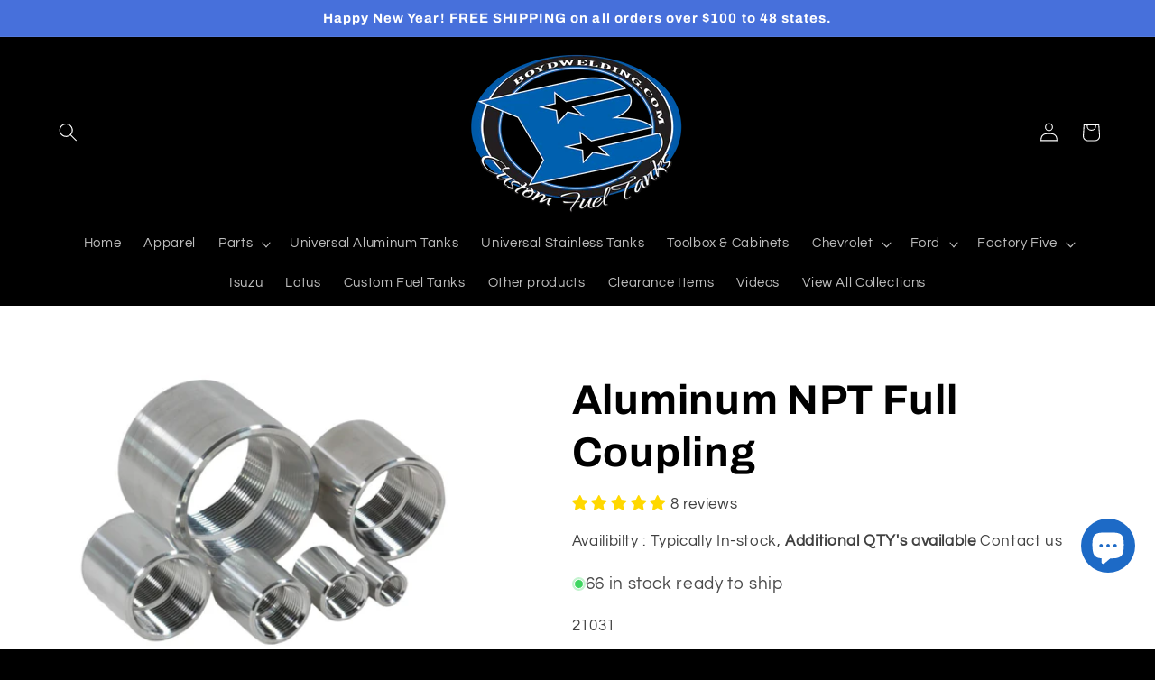

--- FILE ---
content_type: text/html; charset=utf-8
request_url: https://fueltankparts.com/products/aluminum-npt-full-coupling
body_size: 68867
content:
<!doctype html>
<html class="js" lang="en">
  <head>
    <meta charset="utf-8">
    <meta http-equiv="X-UA-Compatible" content="IE=edge">
    <meta name="viewport" content="width=device-width,initial-scale=1">
    <meta name="theme-color" content="">
    <link rel="canonical" href="https://fueltankparts.com/products/aluminum-npt-full-coupling"><link rel="icon" type="image/png" href="//fueltankparts.com/cdn/shop/files/B.Only_340.png?crop=center&height=32&v=1680985258&width=32"><link rel="preconnect" href="https://fonts.shopifycdn.com" crossorigin><title>
      Aluminum NPT Full Coupling
 &ndash; Boyd Welding LLC</title>

    
      <meta name="description" content="We&#39;re the manufacturer of our aluminum full couplings. We machine them in-house on our own CNC lathes using USA 6061-T6 bar stock. Boyd aluminum Full couplings thread profile conform to ASME B1.20.1 and meet or exceed SCH 40 wall thickness for 150# rating. Dimensionally our full couplings are very comparable to ones th">
    

    

<meta property="og:site_name" content="Boyd Welding LLC">
<meta property="og:url" content="https://fueltankparts.com/products/aluminum-npt-full-coupling">
<meta property="og:title" content="Aluminum NPT Full Coupling">
<meta property="og:type" content="product">
<meta property="og:description" content="We&#39;re the manufacturer of our aluminum full couplings. We machine them in-house on our own CNC lathes using USA 6061-T6 bar stock. Boyd aluminum Full couplings thread profile conform to ASME B1.20.1 and meet or exceed SCH 40 wall thickness for 150# rating. Dimensionally our full couplings are very comparable to ones th"><meta property="og:image" content="http://fueltankparts.com/cdn/shop/files/IMG_6522.jpg?v=1741808377">
  <meta property="og:image:secure_url" content="https://fueltankparts.com/cdn/shop/files/IMG_6522.jpg?v=1741808377">
  <meta property="og:image:width" content="2048">
  <meta property="og:image:height" content="1365"><meta property="og:price:amount" content="7.58">
  <meta property="og:price:currency" content="USD"><meta name="twitter:card" content="summary_large_image">
<meta name="twitter:title" content="Aluminum NPT Full Coupling">
<meta name="twitter:description" content="We&#39;re the manufacturer of our aluminum full couplings. We machine them in-house on our own CNC lathes using USA 6061-T6 bar stock. Boyd aluminum Full couplings thread profile conform to ASME B1.20.1 and meet or exceed SCH 40 wall thickness for 150# rating. Dimensionally our full couplings are very comparable to ones th">


    <script src="//fueltankparts.com/cdn/shop/t/14/assets/constants.js?v=132983761750457495441750502475" defer="defer"></script>
    <script src="//fueltankparts.com/cdn/shop/t/14/assets/pubsub.js?v=25310214064522200911750502476" defer="defer"></script>
    <script src="//fueltankparts.com/cdn/shop/t/14/assets/global.js?v=184345515105158409801750502475" defer="defer"></script>
    <script src="//fueltankparts.com/cdn/shop/t/14/assets/details-disclosure.js?v=13653116266235556501750502475" defer="defer"></script>
    <script src="//fueltankparts.com/cdn/shop/t/14/assets/details-modal.js?v=25581673532751508451750502475" defer="defer"></script>
    <script src="//fueltankparts.com/cdn/shop/t/14/assets/search-form.js?v=133129549252120666541750502477" defer="defer"></script><script src="//fueltankparts.com/cdn/shop/t/14/assets/animations.js?v=88693664871331136111750502474" defer="defer"></script><script>window.performance && window.performance.mark && window.performance.mark('shopify.content_for_header.start');</script><meta name="google-site-verification" content="IiYofpViHrzkgHy_uWVxaUQIJkbblh4eOtaqT6tYjhw">
<meta id="shopify-digital-wallet" name="shopify-digital-wallet" content="/5099520049/digital_wallets/dialog">
<meta name="shopify-checkout-api-token" content="6c1f865c91a2d4f846fd7b238798f9c5">
<meta id="in-context-paypal-metadata" data-shop-id="5099520049" data-venmo-supported="false" data-environment="production" data-locale="en_US" data-paypal-v4="true" data-currency="USD">
<link rel="alternate" type="application/json+oembed" href="https://fueltankparts.com/products/aluminum-npt-full-coupling.oembed">
<script async="async" src="/checkouts/internal/preloads.js?locale=en-US"></script>
<link rel="preconnect" href="https://shop.app" crossorigin="anonymous">
<script async="async" src="https://shop.app/checkouts/internal/preloads.js?locale=en-US&shop_id=5099520049" crossorigin="anonymous"></script>
<script id="apple-pay-shop-capabilities" type="application/json">{"shopId":5099520049,"countryCode":"US","currencyCode":"USD","merchantCapabilities":["supports3DS"],"merchantId":"gid:\/\/shopify\/Shop\/5099520049","merchantName":"Boyd Welding LLC","requiredBillingContactFields":["postalAddress","email","phone"],"requiredShippingContactFields":["postalAddress","email","phone"],"shippingType":"shipping","supportedNetworks":["visa","masterCard","amex","discover","elo","jcb"],"total":{"type":"pending","label":"Boyd Welding LLC","amount":"1.00"},"shopifyPaymentsEnabled":true,"supportsSubscriptions":true}</script>
<script id="shopify-features" type="application/json">{"accessToken":"6c1f865c91a2d4f846fd7b238798f9c5","betas":["rich-media-storefront-analytics"],"domain":"fueltankparts.com","predictiveSearch":true,"shopId":5099520049,"locale":"en"}</script>
<script>var Shopify = Shopify || {};
Shopify.shop = "fuel-tank-parts.myshopify.com";
Shopify.locale = "en";
Shopify.currency = {"active":"USD","rate":"1.0"};
Shopify.country = "US";
Shopify.theme = {"name":"Updated copy of Updated copy of Refresh.current...","id":151674519809,"schema_name":"Refresh","schema_version":"15.3.0","theme_store_id":1567,"role":"main"};
Shopify.theme.handle = "null";
Shopify.theme.style = {"id":null,"handle":null};
Shopify.cdnHost = "fueltankparts.com/cdn";
Shopify.routes = Shopify.routes || {};
Shopify.routes.root = "/";</script>
<script type="module">!function(o){(o.Shopify=o.Shopify||{}).modules=!0}(window);</script>
<script>!function(o){function n(){var o=[];function n(){o.push(Array.prototype.slice.apply(arguments))}return n.q=o,n}var t=o.Shopify=o.Shopify||{};t.loadFeatures=n(),t.autoloadFeatures=n()}(window);</script>
<script>
  window.ShopifyPay = window.ShopifyPay || {};
  window.ShopifyPay.apiHost = "shop.app\/pay";
  window.ShopifyPay.redirectState = null;
</script>
<script id="shop-js-analytics" type="application/json">{"pageType":"product"}</script>
<script defer="defer" async type="module" src="//fueltankparts.com/cdn/shopifycloud/shop-js/modules/v2/client.init-shop-cart-sync_C5BV16lS.en.esm.js"></script>
<script defer="defer" async type="module" src="//fueltankparts.com/cdn/shopifycloud/shop-js/modules/v2/chunk.common_CygWptCX.esm.js"></script>
<script type="module">
  await import("//fueltankparts.com/cdn/shopifycloud/shop-js/modules/v2/client.init-shop-cart-sync_C5BV16lS.en.esm.js");
await import("//fueltankparts.com/cdn/shopifycloud/shop-js/modules/v2/chunk.common_CygWptCX.esm.js");

  window.Shopify.SignInWithShop?.initShopCartSync?.({"fedCMEnabled":true,"windoidEnabled":true});

</script>
<script defer="defer" async type="module" src="//fueltankparts.com/cdn/shopifycloud/shop-js/modules/v2/client.payment-terms_CZxnsJam.en.esm.js"></script>
<script defer="defer" async type="module" src="//fueltankparts.com/cdn/shopifycloud/shop-js/modules/v2/chunk.common_CygWptCX.esm.js"></script>
<script defer="defer" async type="module" src="//fueltankparts.com/cdn/shopifycloud/shop-js/modules/v2/chunk.modal_D71HUcav.esm.js"></script>
<script type="module">
  await import("//fueltankparts.com/cdn/shopifycloud/shop-js/modules/v2/client.payment-terms_CZxnsJam.en.esm.js");
await import("//fueltankparts.com/cdn/shopifycloud/shop-js/modules/v2/chunk.common_CygWptCX.esm.js");
await import("//fueltankparts.com/cdn/shopifycloud/shop-js/modules/v2/chunk.modal_D71HUcav.esm.js");

  
</script>
<script>
  window.Shopify = window.Shopify || {};
  if (!window.Shopify.featureAssets) window.Shopify.featureAssets = {};
  window.Shopify.featureAssets['shop-js'] = {"shop-cart-sync":["modules/v2/client.shop-cart-sync_ZFArdW7E.en.esm.js","modules/v2/chunk.common_CygWptCX.esm.js"],"init-fed-cm":["modules/v2/client.init-fed-cm_CmiC4vf6.en.esm.js","modules/v2/chunk.common_CygWptCX.esm.js"],"shop-button":["modules/v2/client.shop-button_tlx5R9nI.en.esm.js","modules/v2/chunk.common_CygWptCX.esm.js"],"shop-cash-offers":["modules/v2/client.shop-cash-offers_DOA2yAJr.en.esm.js","modules/v2/chunk.common_CygWptCX.esm.js","modules/v2/chunk.modal_D71HUcav.esm.js"],"init-windoid":["modules/v2/client.init-windoid_sURxWdc1.en.esm.js","modules/v2/chunk.common_CygWptCX.esm.js"],"shop-toast-manager":["modules/v2/client.shop-toast-manager_ClPi3nE9.en.esm.js","modules/v2/chunk.common_CygWptCX.esm.js"],"init-shop-email-lookup-coordinator":["modules/v2/client.init-shop-email-lookup-coordinator_B8hsDcYM.en.esm.js","modules/v2/chunk.common_CygWptCX.esm.js"],"init-shop-cart-sync":["modules/v2/client.init-shop-cart-sync_C5BV16lS.en.esm.js","modules/v2/chunk.common_CygWptCX.esm.js"],"avatar":["modules/v2/client.avatar_BTnouDA3.en.esm.js"],"pay-button":["modules/v2/client.pay-button_FdsNuTd3.en.esm.js","modules/v2/chunk.common_CygWptCX.esm.js"],"init-customer-accounts":["modules/v2/client.init-customer-accounts_DxDtT_ad.en.esm.js","modules/v2/client.shop-login-button_C5VAVYt1.en.esm.js","modules/v2/chunk.common_CygWptCX.esm.js","modules/v2/chunk.modal_D71HUcav.esm.js"],"init-shop-for-new-customer-accounts":["modules/v2/client.init-shop-for-new-customer-accounts_ChsxoAhi.en.esm.js","modules/v2/client.shop-login-button_C5VAVYt1.en.esm.js","modules/v2/chunk.common_CygWptCX.esm.js","modules/v2/chunk.modal_D71HUcav.esm.js"],"shop-login-button":["modules/v2/client.shop-login-button_C5VAVYt1.en.esm.js","modules/v2/chunk.common_CygWptCX.esm.js","modules/v2/chunk.modal_D71HUcav.esm.js"],"init-customer-accounts-sign-up":["modules/v2/client.init-customer-accounts-sign-up_CPSyQ0Tj.en.esm.js","modules/v2/client.shop-login-button_C5VAVYt1.en.esm.js","modules/v2/chunk.common_CygWptCX.esm.js","modules/v2/chunk.modal_D71HUcav.esm.js"],"shop-follow-button":["modules/v2/client.shop-follow-button_Cva4Ekp9.en.esm.js","modules/v2/chunk.common_CygWptCX.esm.js","modules/v2/chunk.modal_D71HUcav.esm.js"],"checkout-modal":["modules/v2/client.checkout-modal_BPM8l0SH.en.esm.js","modules/v2/chunk.common_CygWptCX.esm.js","modules/v2/chunk.modal_D71HUcav.esm.js"],"lead-capture":["modules/v2/client.lead-capture_Bi8yE_yS.en.esm.js","modules/v2/chunk.common_CygWptCX.esm.js","modules/v2/chunk.modal_D71HUcav.esm.js"],"shop-login":["modules/v2/client.shop-login_D6lNrXab.en.esm.js","modules/v2/chunk.common_CygWptCX.esm.js","modules/v2/chunk.modal_D71HUcav.esm.js"],"payment-terms":["modules/v2/client.payment-terms_CZxnsJam.en.esm.js","modules/v2/chunk.common_CygWptCX.esm.js","modules/v2/chunk.modal_D71HUcav.esm.js"]};
</script>
<script>(function() {
  var isLoaded = false;
  function asyncLoad() {
    if (isLoaded) return;
    isLoaded = true;
    var urls = ["https:\/\/orderstatus.w3apps.co\/js\/orderlookup.js?shop=fuel-tank-parts.myshopify.com","https:\/\/faqs-plus.herokuapp.com\/public\/script-tags\/ef-faq-plus-script.min.js?shop=fuel-tank-parts.myshopify.com","https:\/\/d23dclunsivw3h.cloudfront.net\/redirect-app.js?shop=fuel-tank-parts.myshopify.com","\/\/cdn.shopify.com\/proxy\/285600be0651e93dbea56e096f37678800d80ded9620afb15dac6802a066bebf\/bingshoppingtool-t2app-prod.trafficmanager.net\/uet\/tracking_script?shop=fuel-tank-parts.myshopify.com\u0026sp-cache-control=cHVibGljLCBtYXgtYWdlPTkwMA"];
    for (var i = 0; i < urls.length; i++) {
      var s = document.createElement('script');
      s.type = 'text/javascript';
      s.async = true;
      s.src = urls[i];
      var x = document.getElementsByTagName('script')[0];
      x.parentNode.insertBefore(s, x);
    }
  };
  if(window.attachEvent) {
    window.attachEvent('onload', asyncLoad);
  } else {
    window.addEventListener('load', asyncLoad, false);
  }
})();</script>
<script id="__st">var __st={"a":5099520049,"offset":-18000,"reqid":"bdd363ba-111c-4734-96e7-5602659bd981-1768724573","pageurl":"fueltankparts.com\/products\/aluminum-npt-full-coupling","u":"b5d9d7eea4e7","p":"product","rtyp":"product","rid":4122364608561};</script>
<script>window.ShopifyPaypalV4VisibilityTracking = true;</script>
<script id="captcha-bootstrap">!function(){'use strict';const t='contact',e='account',n='new_comment',o=[[t,t],['blogs',n],['comments',n],[t,'customer']],c=[[e,'customer_login'],[e,'guest_login'],[e,'recover_customer_password'],[e,'create_customer']],r=t=>t.map((([t,e])=>`form[action*='/${t}']:not([data-nocaptcha='true']) input[name='form_type'][value='${e}']`)).join(','),a=t=>()=>t?[...document.querySelectorAll(t)].map((t=>t.form)):[];function s(){const t=[...o],e=r(t);return a(e)}const i='password',u='form_key',d=['recaptcha-v3-token','g-recaptcha-response','h-captcha-response',i],f=()=>{try{return window.sessionStorage}catch{return}},m='__shopify_v',_=t=>t.elements[u];function p(t,e,n=!1){try{const o=window.sessionStorage,c=JSON.parse(o.getItem(e)),{data:r}=function(t){const{data:e,action:n}=t;return t[m]||n?{data:e,action:n}:{data:t,action:n}}(c);for(const[e,n]of Object.entries(r))t.elements[e]&&(t.elements[e].value=n);n&&o.removeItem(e)}catch(o){console.error('form repopulation failed',{error:o})}}const l='form_type',E='cptcha';function T(t){t.dataset[E]=!0}const w=window,h=w.document,L='Shopify',v='ce_forms',y='captcha';let A=!1;((t,e)=>{const n=(g='f06e6c50-85a8-45c8-87d0-21a2b65856fe',I='https://cdn.shopify.com/shopifycloud/storefront-forms-hcaptcha/ce_storefront_forms_captcha_hcaptcha.v1.5.2.iife.js',D={infoText:'Protected by hCaptcha',privacyText:'Privacy',termsText:'Terms'},(t,e,n)=>{const o=w[L][v],c=o.bindForm;if(c)return c(t,g,e,D).then(n);var r;o.q.push([[t,g,e,D],n]),r=I,A||(h.body.append(Object.assign(h.createElement('script'),{id:'captcha-provider',async:!0,src:r})),A=!0)});var g,I,D;w[L]=w[L]||{},w[L][v]=w[L][v]||{},w[L][v].q=[],w[L][y]=w[L][y]||{},w[L][y].protect=function(t,e){n(t,void 0,e),T(t)},Object.freeze(w[L][y]),function(t,e,n,w,h,L){const[v,y,A,g]=function(t,e,n){const i=e?o:[],u=t?c:[],d=[...i,...u],f=r(d),m=r(i),_=r(d.filter((([t,e])=>n.includes(e))));return[a(f),a(m),a(_),s()]}(w,h,L),I=t=>{const e=t.target;return e instanceof HTMLFormElement?e:e&&e.form},D=t=>v().includes(t);t.addEventListener('submit',(t=>{const e=I(t);if(!e)return;const n=D(e)&&!e.dataset.hcaptchaBound&&!e.dataset.recaptchaBound,o=_(e),c=g().includes(e)&&(!o||!o.value);(n||c)&&t.preventDefault(),c&&!n&&(function(t){try{if(!f())return;!function(t){const e=f();if(!e)return;const n=_(t);if(!n)return;const o=n.value;o&&e.removeItem(o)}(t);const e=Array.from(Array(32),(()=>Math.random().toString(36)[2])).join('');!function(t,e){_(t)||t.append(Object.assign(document.createElement('input'),{type:'hidden',name:u})),t.elements[u].value=e}(t,e),function(t,e){const n=f();if(!n)return;const o=[...t.querySelectorAll(`input[type='${i}']`)].map((({name:t})=>t)),c=[...d,...o],r={};for(const[a,s]of new FormData(t).entries())c.includes(a)||(r[a]=s);n.setItem(e,JSON.stringify({[m]:1,action:t.action,data:r}))}(t,e)}catch(e){console.error('failed to persist form',e)}}(e),e.submit())}));const S=(t,e)=>{t&&!t.dataset[E]&&(n(t,e.some((e=>e===t))),T(t))};for(const o of['focusin','change'])t.addEventListener(o,(t=>{const e=I(t);D(e)&&S(e,y())}));const B=e.get('form_key'),M=e.get(l),P=B&&M;t.addEventListener('DOMContentLoaded',(()=>{const t=y();if(P)for(const e of t)e.elements[l].value===M&&p(e,B);[...new Set([...A(),...v().filter((t=>'true'===t.dataset.shopifyCaptcha))])].forEach((e=>S(e,t)))}))}(h,new URLSearchParams(w.location.search),n,t,e,['guest_login'])})(!0,!0)}();</script>
<script integrity="sha256-4kQ18oKyAcykRKYeNunJcIwy7WH5gtpwJnB7kiuLZ1E=" data-source-attribution="shopify.loadfeatures" defer="defer" src="//fueltankparts.com/cdn/shopifycloud/storefront/assets/storefront/load_feature-a0a9edcb.js" crossorigin="anonymous"></script>
<script crossorigin="anonymous" defer="defer" src="//fueltankparts.com/cdn/shopifycloud/storefront/assets/shopify_pay/storefront-65b4c6d7.js?v=20250812"></script>
<script data-source-attribution="shopify.dynamic_checkout.dynamic.init">var Shopify=Shopify||{};Shopify.PaymentButton=Shopify.PaymentButton||{isStorefrontPortableWallets:!0,init:function(){window.Shopify.PaymentButton.init=function(){};var t=document.createElement("script");t.src="https://fueltankparts.com/cdn/shopifycloud/portable-wallets/latest/portable-wallets.en.js",t.type="module",document.head.appendChild(t)}};
</script>
<script data-source-attribution="shopify.dynamic_checkout.buyer_consent">
  function portableWalletsHideBuyerConsent(e){var t=document.getElementById("shopify-buyer-consent"),n=document.getElementById("shopify-subscription-policy-button");t&&n&&(t.classList.add("hidden"),t.setAttribute("aria-hidden","true"),n.removeEventListener("click",e))}function portableWalletsShowBuyerConsent(e){var t=document.getElementById("shopify-buyer-consent"),n=document.getElementById("shopify-subscription-policy-button");t&&n&&(t.classList.remove("hidden"),t.removeAttribute("aria-hidden"),n.addEventListener("click",e))}window.Shopify?.PaymentButton&&(window.Shopify.PaymentButton.hideBuyerConsent=portableWalletsHideBuyerConsent,window.Shopify.PaymentButton.showBuyerConsent=portableWalletsShowBuyerConsent);
</script>
<script data-source-attribution="shopify.dynamic_checkout.cart.bootstrap">document.addEventListener("DOMContentLoaded",(function(){function t(){return document.querySelector("shopify-accelerated-checkout-cart, shopify-accelerated-checkout")}if(t())Shopify.PaymentButton.init();else{new MutationObserver((function(e,n){t()&&(Shopify.PaymentButton.init(),n.disconnect())})).observe(document.body,{childList:!0,subtree:!0})}}));
</script>
<link id="shopify-accelerated-checkout-styles" rel="stylesheet" media="screen" href="https://fueltankparts.com/cdn/shopifycloud/portable-wallets/latest/accelerated-checkout-backwards-compat.css" crossorigin="anonymous">
<style id="shopify-accelerated-checkout-cart">
        #shopify-buyer-consent {
  margin-top: 1em;
  display: inline-block;
  width: 100%;
}

#shopify-buyer-consent.hidden {
  display: none;
}

#shopify-subscription-policy-button {
  background: none;
  border: none;
  padding: 0;
  text-decoration: underline;
  font-size: inherit;
  cursor: pointer;
}

#shopify-subscription-policy-button::before {
  box-shadow: none;
}

      </style>
<script id="sections-script" data-sections="header" defer="defer" src="//fueltankparts.com/cdn/shop/t/14/compiled_assets/scripts.js?5942"></script>
<script>window.performance && window.performance.mark && window.performance.mark('shopify.content_for_header.end');</script>


    <style data-shopify>
      @font-face {
  font-family: Questrial;
  font-weight: 400;
  font-style: normal;
  font-display: swap;
  src: url("//fueltankparts.com/cdn/fonts/questrial/questrial_n4.66abac5d8209a647b4bf8089b0451928ef144c07.woff2") format("woff2"),
       url("//fueltankparts.com/cdn/fonts/questrial/questrial_n4.e86c53e77682db9bf4b0ee2dd71f214dc16adda4.woff") format("woff");
}

      
      
      
      @font-face {
  font-family: Archivo;
  font-weight: 700;
  font-style: normal;
  font-display: swap;
  src: url("//fueltankparts.com/cdn/fonts/archivo/archivo_n7.651b020b3543640c100112be6f1c1b8e816c7f13.woff2") format("woff2"),
       url("//fueltankparts.com/cdn/fonts/archivo/archivo_n7.7e9106d320e6594976a7dcb57957f3e712e83c96.woff") format("woff");
}


      
        :root,
        .color-scheme-1 {
          --color-background: 0,0,0;
        
          --gradient-background: #000000;
        

        

        --color-foreground: 255,255,255;
        --color-background-contrast: 128,128,128;
        --color-shadow: 14,27,77;
        --color-button: 0,96,175;
        --color-button-text: 245,245,245;
        --color-secondary-button: 0,0,0;
        --color-secondary-button-text: 255,255,255;
        --color-link: 255,255,255;
        --color-badge-foreground: 255,255,255;
        --color-badge-background: 0,0,0;
        --color-badge-border: 255,255,255;
        --payment-terms-background-color: rgb(0 0 0);
      }
      
        
        .color-scheme-2 {
          --color-background: 255,255,255;
        
          --gradient-background: #ffffff;
        

        

        --color-foreground: 0,0,0;
        --color-background-contrast: 191,191,191;
        --color-shadow: 14,27,77;
        --color-button: 0,96,175;
        --color-button-text: 255,255,255;
        --color-secondary-button: 255,255,255;
        --color-secondary-button-text: 0,96,175;
        --color-link: 0,96,175;
        --color-badge-foreground: 0,0,0;
        --color-badge-background: 255,255,255;
        --color-badge-border: 0,0,0;
        --payment-terms-background-color: rgb(255 255 255);
      }
      
        
        .color-scheme-3 {
          --color-background: 0,0,0;
        
          --gradient-background: #000000;
        

        

        --color-foreground: 255,255,255;
        --color-background-contrast: 128,128,128;
        --color-shadow: 0,0,0;
        --color-button: 227,36,2;
        --color-button-text: 0,0,0;
        --color-secondary-button: 0,0,0;
        --color-secondary-button-text: 255,255,255;
        --color-link: 255,255,255;
        --color-badge-foreground: 255,255,255;
        --color-badge-background: 0,0,0;
        --color-badge-border: 255,255,255;
        --payment-terms-background-color: rgb(0 0 0);
      }
      
        
        .color-scheme-4 {
          --color-background: 71,112,219;
        
          --gradient-background: #4770db;
        

        

        --color-foreground: 255,255,255;
        --color-background-contrast: 27,57,136;
        --color-shadow: 14,27,77;
        --color-button: 255,255,255;
        --color-button-text: 71,112,219;
        --color-secondary-button: 71,112,219;
        --color-secondary-button-text: 255,255,255;
        --color-link: 255,255,255;
        --color-badge-foreground: 255,255,255;
        --color-badge-background: 71,112,219;
        --color-badge-border: 255,255,255;
        --payment-terms-background-color: rgb(71 112 219);
      }
      
        
        .color-scheme-5 {
          --color-background: 227,36,2;
        
          --gradient-background: #e32402;
        

        

        --color-foreground: 255,255,255;
        --color-background-contrast: 101,16,1;
        --color-shadow: 14,27,77;
        --color-button: 255,255,255;
        --color-button-text: 227,36,2;
        --color-secondary-button: 227,36,2;
        --color-secondary-button-text: 255,255,255;
        --color-link: 255,255,255;
        --color-badge-foreground: 255,255,255;
        --color-badge-background: 227,36,2;
        --color-badge-border: 255,255,255;
        --payment-terms-background-color: rgb(227 36 2);
      }
      

      body, .color-scheme-1, .color-scheme-2, .color-scheme-3, .color-scheme-4, .color-scheme-5 {
        color: rgba(var(--color-foreground), 0.75);
        background-color: rgb(var(--color-background));
      }

      :root {
        --font-body-family: Questrial, sans-serif;
        --font-body-style: normal;
        --font-body-weight: 400;
        --font-body-weight-bold: 700;

        --font-heading-family: Archivo, sans-serif;
        --font-heading-style: normal;
        --font-heading-weight: 700;

        --font-body-scale: 1.05;
        --font-heading-scale: 1.0952380952380953;

        --media-padding: px;
        --media-border-opacity: 0.1;
        --media-border-width: 0px;
        --media-radius: 20px;
        --media-shadow-opacity: 0.0;
        --media-shadow-horizontal-offset: 0px;
        --media-shadow-vertical-offset: -22px;
        --media-shadow-blur-radius: 5px;
        --media-shadow-visible: 0;

        --page-width: 140rem;
        --page-width-margin: 0rem;

        --product-card-image-padding: 0.4rem;
        --product-card-corner-radius: 0.6rem;
        --product-card-text-alignment: left;
        --product-card-border-width: 0.2rem;
        --product-card-border-opacity: 0.65;
        --product-card-shadow-opacity: 0.0;
        --product-card-shadow-visible: 0;
        --product-card-shadow-horizontal-offset: -0.6rem;
        --product-card-shadow-vertical-offset: -0.6rem;
        --product-card-shadow-blur-radius: 0.5rem;

        --collection-card-image-padding: 0.8rem;
        --collection-card-corner-radius: 1.8rem;
        --collection-card-text-alignment: left;
        --collection-card-border-width: 0.1rem;
        --collection-card-border-opacity: 1.0;
        --collection-card-shadow-opacity: 0.0;
        --collection-card-shadow-visible: 0;
        --collection-card-shadow-horizontal-offset: -0.2rem;
        --collection-card-shadow-vertical-offset: 1.2rem;
        --collection-card-shadow-blur-radius: 0.5rem;

        --blog-card-image-padding: 1.6rem;
        --blog-card-corner-radius: 1.8rem;
        --blog-card-text-alignment: left;
        --blog-card-border-width: 0.1rem;
        --blog-card-border-opacity: 1.0;
        --blog-card-shadow-opacity: 0.0;
        --blog-card-shadow-visible: 0;
        --blog-card-shadow-horizontal-offset: 0.0rem;
        --blog-card-shadow-vertical-offset: 0.4rem;
        --blog-card-shadow-blur-radius: 0.5rem;

        --badge-corner-radius: 0.8rem;

        --popup-border-width: 1px;
        --popup-border-opacity: 0.1;
        --popup-corner-radius: 18px;
        --popup-shadow-opacity: 0.0;
        --popup-shadow-horizontal-offset: 0px;
        --popup-shadow-vertical-offset: 4px;
        --popup-shadow-blur-radius: 5px;

        --drawer-border-width: 0px;
        --drawer-border-opacity: 0.1;
        --drawer-shadow-opacity: 0.0;
        --drawer-shadow-horizontal-offset: 0px;
        --drawer-shadow-vertical-offset: 4px;
        --drawer-shadow-blur-radius: 5px;

        --spacing-sections-desktop: 0px;
        --spacing-sections-mobile: 0px;

        --grid-desktop-vertical-spacing: 28px;
        --grid-desktop-horizontal-spacing: 28px;
        --grid-mobile-vertical-spacing: 14px;
        --grid-mobile-horizontal-spacing: 14px;

        --text-boxes-border-opacity: 1.0;
        --text-boxes-border-width: 0px;
        --text-boxes-radius: 32px;
        --text-boxes-shadow-opacity: 0.0;
        --text-boxes-shadow-visible: 0;
        --text-boxes-shadow-horizontal-offset: 0px;
        --text-boxes-shadow-vertical-offset: 4px;
        --text-boxes-shadow-blur-radius: 5px;

        --buttons-radius: 40px;
        --buttons-radius-outset: 41px;
        --buttons-border-width: 1px;
        --buttons-border-opacity: 1.0;
        --buttons-shadow-opacity: 0.0;
        --buttons-shadow-visible: 0;
        --buttons-shadow-horizontal-offset: 0px;
        --buttons-shadow-vertical-offset: 4px;
        --buttons-shadow-blur-radius: 5px;
        --buttons-border-offset: 0.3px;

        --inputs-radius: 26px;
        --inputs-border-width: 1px;
        --inputs-border-opacity: 0.55;
        --inputs-shadow-opacity: 0.0;
        --inputs-shadow-horizontal-offset: 0px;
        --inputs-margin-offset: 0px;
        --inputs-shadow-vertical-offset: -4px;
        --inputs-shadow-blur-radius: 5px;
        --inputs-radius-outset: 27px;

        --variant-pills-radius: 40px;
        --variant-pills-border-width: 1px;
        --variant-pills-border-opacity: 0.55;
        --variant-pills-shadow-opacity: 0.0;
        --variant-pills-shadow-horizontal-offset: 0px;
        --variant-pills-shadow-vertical-offset: 4px;
        --variant-pills-shadow-blur-radius: 5px;
      }

      *,
      *::before,
      *::after {
        box-sizing: inherit;
      }

      html {
        box-sizing: border-box;
        font-size: calc(var(--font-body-scale) * 62.5%);
        height: 100%;
      }

      body {
        display: grid;
        grid-template-rows: auto auto 1fr auto;
        grid-template-columns: 100%;
        min-height: 100%;
        margin: 0;
        font-size: 1.5rem;
        letter-spacing: 0.06rem;
        line-height: calc(1 + 0.8 / var(--font-body-scale));
        font-family: var(--font-body-family);
        font-style: var(--font-body-style);
        font-weight: var(--font-body-weight);
      }

      @media screen and (min-width: 750px) {
        body {
          font-size: 1.6rem;
        }
      }
    </style>

    <link href="//fueltankparts.com/cdn/shop/t/14/assets/base.css?v=159841507637079171801750502474" rel="stylesheet" type="text/css" media="all" />
    <link rel="stylesheet" href="//fueltankparts.com/cdn/shop/t/14/assets/component-cart-items.css?v=123238115697927560811750502475" media="print" onload="this.media='all'">
      <link rel="preload" as="font" href="//fueltankparts.com/cdn/fonts/questrial/questrial_n4.66abac5d8209a647b4bf8089b0451928ef144c07.woff2" type="font/woff2" crossorigin>
      

      <link rel="preload" as="font" href="//fueltankparts.com/cdn/fonts/archivo/archivo_n7.651b020b3543640c100112be6f1c1b8e816c7f13.woff2" type="font/woff2" crossorigin>
      
<link href="//fueltankparts.com/cdn/shop/t/14/assets/component-localization-form.css?v=170315343355214948141750502475" rel="stylesheet" type="text/css" media="all" />
      <script src="//fueltankparts.com/cdn/shop/t/14/assets/localization-form.js?v=144176611646395275351750502476" defer="defer"></script><link
        rel="stylesheet"
        href="//fueltankparts.com/cdn/shop/t/14/assets/component-predictive-search.css?v=118923337488134913561750502475"
        media="print"
        onload="this.media='all'"
      ><script>
      if (Shopify.designMode) {
        document.documentElement.classList.add('shopify-design-mode');
      }
    </script>
  <!-- BEGIN app block: shopify://apps/judge-me-reviews/blocks/judgeme_core/61ccd3b1-a9f2-4160-9fe9-4fec8413e5d8 --><!-- Start of Judge.me Core -->






<link rel="dns-prefetch" href="https://cdnwidget.judge.me">
<link rel="dns-prefetch" href="https://cdn.judge.me">
<link rel="dns-prefetch" href="https://cdn1.judge.me">
<link rel="dns-prefetch" href="https://api.judge.me">

<script data-cfasync='false' class='jdgm-settings-script'>window.jdgmSettings={"pagination":5,"disable_web_reviews":true,"badge_no_review_text":"No reviews","badge_n_reviews_text":"{{ n }} review/reviews","badge_star_color":"#ffd800","hide_badge_preview_if_no_reviews":true,"badge_hide_text":false,"enforce_center_preview_badge":false,"widget_title":"Customer Reviews","widget_open_form_text":"Write a review","widget_close_form_text":"Cancel review","widget_refresh_page_text":"Refresh page","widget_summary_text":"Based on {{ number_of_reviews }} review/reviews","widget_no_review_text":"Be the first to write a review","widget_name_field_text":"Display name","widget_verified_name_field_text":"Verified Name (public)","widget_name_placeholder_text":"Display name","widget_required_field_error_text":"This field is required.","widget_email_field_text":"Email address","widget_verified_email_field_text":"Verified Email (private, can not be edited)","widget_email_placeholder_text":"Your email address","widget_email_field_error_text":"Please enter a valid email address.","widget_rating_field_text":"Rating","widget_review_title_field_text":"Review Title","widget_review_title_placeholder_text":"Give your review a title","widget_review_body_field_text":"Review content","widget_review_body_placeholder_text":"Start writing here...","widget_pictures_field_text":"Picture/Video (optional)","widget_submit_review_text":"Submit Review","widget_submit_verified_review_text":"Submit Verified Review","widget_submit_success_msg_with_auto_publish":"Thank you! Please refresh the page in a few moments to see your review. You can remove or edit your review by logging into \u003ca href='https://judge.me/login' target='_blank' rel='nofollow noopener'\u003eJudge.me\u003c/a\u003e","widget_submit_success_msg_no_auto_publish":"Thank you! Your review will be published as soon as it is approved by the shop admin. You can remove or edit your review by logging into \u003ca href='https://judge.me/login' target='_blank' rel='nofollow noopener'\u003eJudge.me\u003c/a\u003e","widget_show_default_reviews_out_of_total_text":"Showing {{ n_reviews_shown }} out of {{ n_reviews }} reviews.","widget_show_all_link_text":"Show all","widget_show_less_link_text":"Show less","widget_author_said_text":"{{ reviewer_name }} said:","widget_days_text":"{{ n }} days ago","widget_weeks_text":"{{ n }} week/weeks ago","widget_months_text":"{{ n }} month/months ago","widget_years_text":"{{ n }} year/years ago","widget_yesterday_text":"Yesterday","widget_today_text":"Today","widget_replied_text":"\u003e\u003e {{ shop_name }} replied:","widget_read_more_text":"Read more","widget_reviewer_name_as_initial":"","widget_rating_filter_color":"","widget_rating_filter_see_all_text":"See all reviews","widget_sorting_most_recent_text":"Most Recent","widget_sorting_highest_rating_text":"Highest Rating","widget_sorting_lowest_rating_text":"Lowest Rating","widget_sorting_with_pictures_text":"Only Pictures","widget_sorting_most_helpful_text":"Most Helpful","widget_open_question_form_text":"Ask a question","widget_reviews_subtab_text":"Reviews","widget_questions_subtab_text":"Questions","widget_question_label_text":"Question","widget_answer_label_text":"Answer","widget_question_placeholder_text":"Write your question here","widget_submit_question_text":"Submit Question","widget_question_submit_success_text":"Thank you for your question! We will notify you once it gets answered.","widget_star_color":"#ffc700","verified_badge_text":"Verified","verified_badge_bg_color":"","verified_badge_text_color":"","verified_badge_placement":"left-of-reviewer-name","widget_review_max_height":2,"widget_hide_border":false,"widget_social_share":false,"widget_thumb":false,"widget_review_location_show":false,"widget_location_format":"country_state_iso_code","all_reviews_include_out_of_store_products":true,"all_reviews_out_of_store_text":"(out of store)","all_reviews_pagination":100,"all_reviews_product_name_prefix_text":"about","enable_review_pictures":true,"enable_question_anwser":false,"widget_theme":"","review_date_format":"mm/dd/yyyy","default_sort_method":"most-recent","widget_product_reviews_subtab_text":"Product Reviews","widget_shop_reviews_subtab_text":"Shop Reviews","widget_other_products_reviews_text":"Reviews for other products","widget_store_reviews_subtab_text":"Store reviews","widget_no_store_reviews_text":"This store hasn't received any reviews yet","widget_web_restriction_product_reviews_text":"This product hasn't received any reviews yet","widget_no_items_text":"No items found","widget_show_more_text":"Show more","widget_write_a_store_review_text":"Write a Store Review","widget_other_languages_heading":"Reviews in Other Languages","widget_translate_review_text":"Translate review to {{ language }}","widget_translating_review_text":"Translating...","widget_show_original_translation_text":"Show original ({{ language }})","widget_translate_review_failed_text":"Review couldn't be translated.","widget_translate_review_retry_text":"Retry","widget_translate_review_try_again_later_text":"Try again later","show_product_url_for_grouped_product":false,"widget_sorting_pictures_first_text":"Pictures First","show_pictures_on_all_rev_page_mobile":false,"show_pictures_on_all_rev_page_desktop":false,"floating_tab_hide_mobile_install_preference":false,"floating_tab_button_name":"★ Reviews","floating_tab_title":"Let customers speak for us","floating_tab_button_color":"","floating_tab_button_background_color":"","floating_tab_url":"","floating_tab_url_enabled":false,"floating_tab_tab_style":"text","all_reviews_text_badge_text":"Customers rate us {{ shop.metafields.judgeme.all_reviews_rating | round: 1 }}/5 based on {{ shop.metafields.judgeme.all_reviews_count }} reviews.","all_reviews_text_badge_text_branded_style":"{{ shop.metafields.judgeme.all_reviews_rating | round: 1 }} out of 5 stars based on {{ shop.metafields.judgeme.all_reviews_count }} reviews","is_all_reviews_text_badge_a_link":false,"show_stars_for_all_reviews_text_badge":false,"all_reviews_text_badge_url":"","all_reviews_text_style":"branded","all_reviews_text_color_style":"custom","all_reviews_text_color":"#0060AF","all_reviews_text_show_jm_brand":true,"featured_carousel_show_header":true,"featured_carousel_title":"Let over a thousand verified customers speak for us","testimonials_carousel_title":"Customers are saying","videos_carousel_title":"Real customer stories","cards_carousel_title":"Customers are saying","featured_carousel_count_text":"from {{ n }} reviews","featured_carousel_add_link_to_all_reviews_page":false,"featured_carousel_url":"","featured_carousel_show_images":true,"featured_carousel_autoslide_interval":5,"featured_carousel_arrows_on_the_sides":false,"featured_carousel_height":250,"featured_carousel_width":100,"featured_carousel_image_size":320,"featured_carousel_image_height":250,"featured_carousel_arrow_color":"#FFFFFF","verified_count_badge_style":"branded","verified_count_badge_orientation":"horizontal","verified_count_badge_color_style":"judgeme_brand_color","verified_count_badge_color":"#108474","is_verified_count_badge_a_link":false,"verified_count_badge_url":"","verified_count_badge_show_jm_brand":true,"widget_rating_preset_default":5,"widget_first_sub_tab":"product-reviews","widget_show_histogram":true,"widget_histogram_use_custom_color":false,"widget_pagination_use_custom_color":false,"widget_star_use_custom_color":true,"widget_verified_badge_use_custom_color":false,"widget_write_review_use_custom_color":false,"picture_reminder_submit_button":"Upload Pictures","enable_review_videos":false,"mute_video_by_default":false,"widget_sorting_videos_first_text":"Videos First","widget_review_pending_text":"Pending","featured_carousel_items_for_large_screen":3,"social_share_options_order":"Facebook,Twitter","remove_microdata_snippet":true,"disable_json_ld":false,"enable_json_ld_products":false,"preview_badge_show_question_text":false,"preview_badge_no_question_text":"No questions","preview_badge_n_question_text":"{{ number_of_questions }} question/questions","qa_badge_show_icon":false,"qa_badge_position":"same-row","remove_judgeme_branding":false,"widget_add_search_bar":false,"widget_search_bar_placeholder":"Search","widget_sorting_verified_only_text":"Verified only","featured_carousel_theme":"default","featured_carousel_show_rating":true,"featured_carousel_show_title":true,"featured_carousel_show_body":true,"featured_carousel_show_date":false,"featured_carousel_show_reviewer":false,"featured_carousel_show_product":false,"featured_carousel_header_background_color":"#108474","featured_carousel_header_text_color":"#ffffff","featured_carousel_name_product_separator":"reviewed","featured_carousel_full_star_background":"#108474","featured_carousel_empty_star_background":"#dadada","featured_carousel_vertical_theme_background":"#f9fafb","featured_carousel_verified_badge_enable":true,"featured_carousel_verified_badge_color":"#0060AF","featured_carousel_border_style":"round","featured_carousel_review_line_length_limit":3,"featured_carousel_more_reviews_button_text":"Read more reviews","featured_carousel_view_product_button_text":"View product","all_reviews_page_load_reviews_on":"scroll","all_reviews_page_load_more_text":"Load More Reviews","disable_fb_tab_reviews":false,"enable_ajax_cdn_cache":false,"widget_advanced_speed_features":5,"widget_public_name_text":"displayed publicly like","default_reviewer_name":"John Smith","default_reviewer_name_has_non_latin":true,"widget_reviewer_anonymous":"Anonymous","medals_widget_title":"Judge.me Review Medals","medals_widget_background_color":"#f9fafb","medals_widget_position":"footer_all_pages","medals_widget_border_color":"#f9fafb","medals_widget_verified_text_position":"left","medals_widget_use_monochromatic_version":false,"medals_widget_elements_color":"#007FE3","show_reviewer_avatar":true,"widget_invalid_yt_video_url_error_text":"Not a YouTube video URL","widget_max_length_field_error_text":"Please enter no more than {0} characters.","widget_show_country_flag":false,"widget_show_collected_via_shop_app":true,"widget_verified_by_shop_badge_style":"light","widget_verified_by_shop_text":"Verified by Shop","widget_show_photo_gallery":false,"widget_load_with_code_splitting":true,"widget_ugc_install_preference":false,"widget_ugc_title":"Made by us, Shared by you","widget_ugc_subtitle":"Tag us to see your picture featured in our page","widget_ugc_arrows_color":"#ffffff","widget_ugc_primary_button_text":"Buy Now","widget_ugc_primary_button_background_color":"#108474","widget_ugc_primary_button_text_color":"#ffffff","widget_ugc_primary_button_border_width":"0","widget_ugc_primary_button_border_style":"none","widget_ugc_primary_button_border_color":"#108474","widget_ugc_primary_button_border_radius":"25","widget_ugc_secondary_button_text":"Load More","widget_ugc_secondary_button_background_color":"#ffffff","widget_ugc_secondary_button_text_color":"#108474","widget_ugc_secondary_button_border_width":"2","widget_ugc_secondary_button_border_style":"solid","widget_ugc_secondary_button_border_color":"#108474","widget_ugc_secondary_button_border_radius":"25","widget_ugc_reviews_button_text":"View Reviews","widget_ugc_reviews_button_background_color":"#ffffff","widget_ugc_reviews_button_text_color":"#108474","widget_ugc_reviews_button_border_width":"2","widget_ugc_reviews_button_border_style":"solid","widget_ugc_reviews_button_border_color":"#108474","widget_ugc_reviews_button_border_radius":"25","widget_ugc_reviews_button_link_to":"judgeme-reviews-page","widget_ugc_show_post_date":true,"widget_ugc_max_width":"800","widget_rating_metafield_value_type":true,"widget_primary_color":"#32a3e1","widget_enable_secondary_color":false,"widget_secondary_color":"#E4FF00","widget_summary_average_rating_text":"{{ average_rating }} out of 5","widget_media_grid_title":"Customer photos \u0026 videos","widget_media_grid_see_more_text":"See more","widget_round_style":false,"widget_show_product_medals":true,"widget_verified_by_judgeme_text":"Verified by Judge.me","widget_show_store_medals":true,"widget_verified_by_judgeme_text_in_store_medals":"Verified by Judge.me","widget_media_field_exceed_quantity_message":"Sorry, we can only accept {{ max_media }} for one review.","widget_media_field_exceed_limit_message":"{{ file_name }} is too large, please select a {{ media_type }} less than {{ size_limit }}MB.","widget_review_submitted_text":"Review Submitted!","widget_question_submitted_text":"Question Submitted!","widget_close_form_text_question":"Cancel","widget_write_your_answer_here_text":"Write your answer here","widget_enabled_branded_link":true,"widget_show_collected_by_judgeme":true,"widget_reviewer_name_color":"","widget_write_review_text_color":"","widget_write_review_bg_color":"","widget_collected_by_judgeme_text":"collected by Judge.me","widget_pagination_type":"standard","widget_load_more_text":"Load More","widget_load_more_color":"#108474","widget_full_review_text":"Full Review","widget_read_more_reviews_text":"Read More Reviews","widget_read_questions_text":"Read Questions","widget_questions_and_answers_text":"Questions \u0026 Answers","widget_verified_by_text":"Verified by","widget_verified_text":"Verified","widget_number_of_reviews_text":"{{ number_of_reviews }} reviews","widget_back_button_text":"Back","widget_next_button_text":"Next","widget_custom_forms_filter_button":"Filters","custom_forms_style":"horizontal","widget_show_review_information":false,"how_reviews_are_collected":"How reviews are collected?","widget_show_review_keywords":false,"widget_gdpr_statement":"How we use your data: We'll only contact you about the review you left, and only if necessary. By submitting your review, you agree to Judge.me's \u003ca href='https://judge.me/terms' target='_blank' rel='nofollow noopener'\u003eterms\u003c/a\u003e, \u003ca href='https://judge.me/privacy' target='_blank' rel='nofollow noopener'\u003eprivacy\u003c/a\u003e and \u003ca href='https://judge.me/content-policy' target='_blank' rel='nofollow noopener'\u003econtent\u003c/a\u003e policies.","widget_multilingual_sorting_enabled":false,"widget_translate_review_content_enabled":false,"widget_translate_review_content_method":"manual","popup_widget_review_selection":"automatically_with_pictures","popup_widget_round_border_style":true,"popup_widget_show_title":true,"popup_widget_show_body":true,"popup_widget_show_reviewer":false,"popup_widget_show_product":true,"popup_widget_show_pictures":true,"popup_widget_use_review_picture":true,"popup_widget_show_on_home_page":true,"popup_widget_show_on_product_page":true,"popup_widget_show_on_collection_page":true,"popup_widget_show_on_cart_page":true,"popup_widget_position":"bottom_left","popup_widget_first_review_delay":5,"popup_widget_duration":5,"popup_widget_interval":5,"popup_widget_review_count":5,"popup_widget_hide_on_mobile":true,"review_snippet_widget_round_border_style":true,"review_snippet_widget_card_color":"#FFFFFF","review_snippet_widget_slider_arrows_background_color":"#FFFFFF","review_snippet_widget_slider_arrows_color":"#000000","review_snippet_widget_star_color":"#108474","show_product_variant":false,"all_reviews_product_variant_label_text":"Variant: ","widget_show_verified_branding":true,"widget_ai_summary_title":"Customers say","widget_ai_summary_disclaimer":"AI-powered review summary based on recent customer reviews","widget_show_ai_summary":false,"widget_show_ai_summary_bg":false,"widget_show_review_title_input":true,"redirect_reviewers_invited_via_email":"review_widget","request_store_review_after_product_review":false,"request_review_other_products_in_order":false,"review_form_color_scheme":"default","review_form_corner_style":"square","review_form_star_color":{},"review_form_text_color":"#333333","review_form_background_color":"#ffffff","review_form_field_background_color":"#fafafa","review_form_button_color":{},"review_form_button_text_color":"#ffffff","review_form_modal_overlay_color":"#000000","review_content_screen_title_text":"How would you rate this product?","review_content_introduction_text":"We would love it if you would share a bit about your experience.","store_review_form_title_text":"How would you rate this store?","store_review_form_introduction_text":"We would love it if you would share a bit about your experience.","show_review_guidance_text":true,"one_star_review_guidance_text":"Poor","five_star_review_guidance_text":"Great","customer_information_screen_title_text":"About you","customer_information_introduction_text":"Please tell us more about you.","custom_questions_screen_title_text":"Your experience in more detail","custom_questions_introduction_text":"Here are a few questions to help us understand more about your experience.","review_submitted_screen_title_text":"Thanks for your review!","review_submitted_screen_thank_you_text":"We are processing it and it will appear on the store soon.","review_submitted_screen_email_verification_text":"Please confirm your email by clicking the link we just sent you. This helps us keep reviews authentic.","review_submitted_request_store_review_text":"Would you like to share your experience of shopping with us?","review_submitted_review_other_products_text":"Would you like to review these products?","store_review_screen_title_text":"Would you like to share your experience of shopping with us?","store_review_introduction_text":"We value your feedback and use it to improve. Please share any thoughts or suggestions you have.","reviewer_media_screen_title_picture_text":"Share a picture","reviewer_media_introduction_picture_text":"Upload a photo to support your review.","reviewer_media_screen_title_video_text":"Share a video","reviewer_media_introduction_video_text":"Upload a video to support your review.","reviewer_media_screen_title_picture_or_video_text":"Share a picture or video","reviewer_media_introduction_picture_or_video_text":"Upload a photo or video to support your review.","reviewer_media_youtube_url_text":"Paste your Youtube URL here","advanced_settings_next_step_button_text":"Next","advanced_settings_close_review_button_text":"Close","modal_write_review_flow":false,"write_review_flow_required_text":"Required","write_review_flow_privacy_message_text":"We respect your privacy.","write_review_flow_anonymous_text":"Post review as anonymous","write_review_flow_visibility_text":"This won't be visible to other customers.","write_review_flow_multiple_selection_help_text":"Select as many as you like","write_review_flow_single_selection_help_text":"Select one option","write_review_flow_required_field_error_text":"This field is required","write_review_flow_invalid_email_error_text":"Please enter a valid email address","write_review_flow_max_length_error_text":"Max. {{ max_length }} characters.","write_review_flow_media_upload_text":"\u003cb\u003eClick to upload\u003c/b\u003e or drag and drop","write_review_flow_gdpr_statement":"We'll only contact you about your review if necessary. By submitting your review, you agree to our \u003ca href='https://judge.me/terms' target='_blank' rel='nofollow noopener'\u003eterms and conditions\u003c/a\u003e and \u003ca href='https://judge.me/privacy' target='_blank' rel='nofollow noopener'\u003eprivacy policy\u003c/a\u003e.","rating_only_reviews_enabled":false,"show_negative_reviews_help_screen":false,"new_review_flow_help_screen_rating_threshold":3,"negative_review_resolution_screen_title_text":"Tell us more","negative_review_resolution_text":"Your experience matters to us. If there were issues with your purchase, we're here to help. Feel free to reach out to us, we'd love the opportunity to make things right.","negative_review_resolution_button_text":"Contact us","negative_review_resolution_proceed_with_review_text":"Leave a review","negative_review_resolution_subject":"Issue with purchase from {{ shop_name }}.{{ order_name }}","preview_badge_collection_page_install_status":false,"widget_review_custom_css":"","preview_badge_custom_css":"","preview_badge_stars_count":"5-stars","featured_carousel_custom_css":"","floating_tab_custom_css":"","all_reviews_widget_custom_css":"","medals_widget_custom_css":"","verified_badge_custom_css":"","all_reviews_text_custom_css":"","transparency_badges_collected_via_store_invite":false,"transparency_badges_from_another_provider":false,"transparency_badges_collected_from_store_visitor":false,"transparency_badges_collected_by_verified_review_provider":false,"transparency_badges_earned_reward":false,"transparency_badges_collected_via_store_invite_text":"Review collected via store invitation","transparency_badges_from_another_provider_text":"Review collected from another provider","transparency_badges_collected_from_store_visitor_text":"Review collected from a store visitor","transparency_badges_written_in_google_text":"Review written in Google","transparency_badges_written_in_etsy_text":"Review written in Etsy","transparency_badges_written_in_shop_app_text":"Review written in Shop App","transparency_badges_earned_reward_text":"Review earned a reward for future purchase","product_review_widget_per_page":3,"widget_store_review_label_text":"Review about the store","checkout_comment_extension_title_on_product_page":"Customer Comments","checkout_comment_extension_num_latest_comment_show":5,"checkout_comment_extension_format":"name_and_timestamp","checkout_comment_customer_name":"last_initial","checkout_comment_comment_notification":true,"preview_badge_collection_page_install_preference":false,"preview_badge_home_page_install_preference":false,"preview_badge_product_page_install_preference":false,"review_widget_install_preference":"","review_carousel_install_preference":false,"floating_reviews_tab_install_preference":"none","verified_reviews_count_badge_install_preference":false,"all_reviews_text_install_preference":false,"review_widget_best_location":false,"judgeme_medals_install_preference":false,"review_widget_revamp_enabled":false,"review_widget_qna_enabled":false,"review_widget_header_theme":"minimal","review_widget_widget_title_enabled":true,"review_widget_header_text_size":"medium","review_widget_header_text_weight":"regular","review_widget_average_rating_style":"compact","review_widget_bar_chart_enabled":true,"review_widget_bar_chart_type":"numbers","review_widget_bar_chart_style":"standard","review_widget_expanded_media_gallery_enabled":false,"review_widget_reviews_section_theme":"standard","review_widget_image_style":"thumbnails","review_widget_review_image_ratio":"square","review_widget_stars_size":"medium","review_widget_verified_badge":"standard_text","review_widget_review_title_text_size":"medium","review_widget_review_text_size":"medium","review_widget_review_text_length":"medium","review_widget_number_of_columns_desktop":3,"review_widget_carousel_transition_speed":5,"review_widget_custom_questions_answers_display":"always","review_widget_button_text_color":"#FFFFFF","review_widget_text_color":"#000000","review_widget_lighter_text_color":"#7B7B7B","review_widget_corner_styling":"soft","review_widget_review_word_singular":"review","review_widget_review_word_plural":"reviews","review_widget_voting_label":"Helpful?","review_widget_shop_reply_label":"Reply from {{ shop_name }}:","review_widget_filters_title":"Filters","qna_widget_question_word_singular":"Question","qna_widget_question_word_plural":"Questions","qna_widget_answer_reply_label":"Answer from {{ answerer_name }}:","qna_content_screen_title_text":"Ask a question about this product","qna_widget_question_required_field_error_text":"Please enter your question.","qna_widget_flow_gdpr_statement":"We'll only contact you about your question if necessary. By submitting your question, you agree to our \u003ca href='https://judge.me/terms' target='_blank' rel='nofollow noopener'\u003eterms and conditions\u003c/a\u003e and \u003ca href='https://judge.me/privacy' target='_blank' rel='nofollow noopener'\u003eprivacy policy\u003c/a\u003e.","qna_widget_question_submitted_text":"Thanks for your question!","qna_widget_close_form_text_question":"Close","qna_widget_question_submit_success_text":"We’ll notify you by email when your question is answered.","all_reviews_widget_v2025_enabled":false,"all_reviews_widget_v2025_header_theme":"default","all_reviews_widget_v2025_widget_title_enabled":true,"all_reviews_widget_v2025_header_text_size":"medium","all_reviews_widget_v2025_header_text_weight":"regular","all_reviews_widget_v2025_average_rating_style":"compact","all_reviews_widget_v2025_bar_chart_enabled":true,"all_reviews_widget_v2025_bar_chart_type":"numbers","all_reviews_widget_v2025_bar_chart_style":"standard","all_reviews_widget_v2025_expanded_media_gallery_enabled":false,"all_reviews_widget_v2025_show_store_medals":true,"all_reviews_widget_v2025_show_photo_gallery":true,"all_reviews_widget_v2025_show_review_keywords":false,"all_reviews_widget_v2025_show_ai_summary":false,"all_reviews_widget_v2025_show_ai_summary_bg":false,"all_reviews_widget_v2025_add_search_bar":false,"all_reviews_widget_v2025_default_sort_method":"most-recent","all_reviews_widget_v2025_reviews_per_page":10,"all_reviews_widget_v2025_reviews_section_theme":"default","all_reviews_widget_v2025_image_style":"thumbnails","all_reviews_widget_v2025_review_image_ratio":"square","all_reviews_widget_v2025_stars_size":"medium","all_reviews_widget_v2025_verified_badge":"bold_badge","all_reviews_widget_v2025_review_title_text_size":"medium","all_reviews_widget_v2025_review_text_size":"medium","all_reviews_widget_v2025_review_text_length":"medium","all_reviews_widget_v2025_number_of_columns_desktop":3,"all_reviews_widget_v2025_carousel_transition_speed":5,"all_reviews_widget_v2025_custom_questions_answers_display":"always","all_reviews_widget_v2025_show_product_variant":false,"all_reviews_widget_v2025_show_reviewer_avatar":true,"all_reviews_widget_v2025_reviewer_name_as_initial":"","all_reviews_widget_v2025_review_location_show":false,"all_reviews_widget_v2025_location_format":"","all_reviews_widget_v2025_show_country_flag":false,"all_reviews_widget_v2025_verified_by_shop_badge_style":"light","all_reviews_widget_v2025_social_share":false,"all_reviews_widget_v2025_social_share_options_order":"Facebook,Twitter,LinkedIn,Pinterest","all_reviews_widget_v2025_pagination_type":"standard","all_reviews_widget_v2025_button_text_color":"#FFFFFF","all_reviews_widget_v2025_text_color":"#000000","all_reviews_widget_v2025_lighter_text_color":"#7B7B7B","all_reviews_widget_v2025_corner_styling":"soft","all_reviews_widget_v2025_title":"Customer reviews","all_reviews_widget_v2025_ai_summary_title":"Customers say about this store","all_reviews_widget_v2025_no_review_text":"Be the first to write a review","platform":"shopify","branding_url":"https://app.judge.me/reviews/stores/fueltankparts.com","branding_text":"Powered by Judge.me","locale":"en","reply_name":"Boyd Welding LLC","widget_version":"3.0","footer":true,"autopublish":true,"review_dates":true,"enable_custom_form":false,"shop_use_review_site":true,"shop_locale":"en","enable_multi_locales_translations":true,"show_review_title_input":true,"review_verification_email_status":"always","can_be_branded":true,"reply_name_text":"Boyd Welding LLC"};</script> <style class='jdgm-settings-style'>.jdgm-xx{left:0}:root{--jdgm-primary-color: #32a3e1;--jdgm-secondary-color: rgba(50,163,225,0.1);--jdgm-star-color: #ffc700;--jdgm-write-review-text-color: white;--jdgm-write-review-bg-color: #32a3e1;--jdgm-paginate-color: #32a3e1;--jdgm-border-radius: 0;--jdgm-reviewer-name-color: #32a3e1}.jdgm-histogram__bar-content{background-color:#32a3e1}.jdgm-rev[data-verified-buyer=true] .jdgm-rev__icon.jdgm-rev__icon:after,.jdgm-rev__buyer-badge.jdgm-rev__buyer-badge{color:white;background-color:#32a3e1}.jdgm-review-widget--small .jdgm-gallery.jdgm-gallery .jdgm-gallery__thumbnail-link:nth-child(8) .jdgm-gallery__thumbnail-wrapper.jdgm-gallery__thumbnail-wrapper:before{content:"See more"}@media only screen and (min-width: 768px){.jdgm-gallery.jdgm-gallery .jdgm-gallery__thumbnail-link:nth-child(8) .jdgm-gallery__thumbnail-wrapper.jdgm-gallery__thumbnail-wrapper:before{content:"See more"}}.jdgm-preview-badge .jdgm-star.jdgm-star{color:#ffd800}.jdgm-widget .jdgm-write-rev-link{display:none}.jdgm-widget .jdgm-rev-widg[data-number-of-reviews='0']{display:none}.jdgm-prev-badge[data-average-rating='0.00']{display:none !important}.jdgm-author-all-initials{display:none !important}.jdgm-author-last-initial{display:none !important}.jdgm-rev-widg__title{visibility:hidden}.jdgm-rev-widg__summary-text{visibility:hidden}.jdgm-prev-badge__text{visibility:hidden}.jdgm-rev__prod-link-prefix:before{content:'about'}.jdgm-rev__variant-label:before{content:'Variant: '}.jdgm-rev__out-of-store-text:before{content:'(out of store)'}@media only screen and (min-width: 768px){.jdgm-rev__pics .jdgm-rev_all-rev-page-picture-separator,.jdgm-rev__pics .jdgm-rev__product-picture{display:none}}@media only screen and (max-width: 768px){.jdgm-rev__pics .jdgm-rev_all-rev-page-picture-separator,.jdgm-rev__pics .jdgm-rev__product-picture{display:none}}.jdgm-preview-badge[data-template="product"]{display:none !important}.jdgm-preview-badge[data-template="collection"]{display:none !important}.jdgm-preview-badge[data-template="index"]{display:none !important}.jdgm-review-widget[data-from-snippet="true"]{display:none !important}.jdgm-verified-count-badget[data-from-snippet="true"]{display:none !important}.jdgm-carousel-wrapper[data-from-snippet="true"]{display:none !important}.jdgm-all-reviews-text[data-from-snippet="true"]{display:none !important}.jdgm-medals-section[data-from-snippet="true"]{display:none !important}.jdgm-ugc-media-wrapper[data-from-snippet="true"]{display:none !important}.jdgm-rev__transparency-badge[data-badge-type="review_collected_via_store_invitation"]{display:none !important}.jdgm-rev__transparency-badge[data-badge-type="review_collected_from_another_provider"]{display:none !important}.jdgm-rev__transparency-badge[data-badge-type="review_collected_from_store_visitor"]{display:none !important}.jdgm-rev__transparency-badge[data-badge-type="review_written_in_etsy"]{display:none !important}.jdgm-rev__transparency-badge[data-badge-type="review_written_in_google_business"]{display:none !important}.jdgm-rev__transparency-badge[data-badge-type="review_written_in_shop_app"]{display:none !important}.jdgm-rev__transparency-badge[data-badge-type="review_earned_for_future_purchase"]{display:none !important}.jdgm-review-snippet-widget .jdgm-rev-snippet-widget__cards-container .jdgm-rev-snippet-card{border-radius:8px;background:#fff}.jdgm-review-snippet-widget .jdgm-rev-snippet-widget__cards-container .jdgm-rev-snippet-card__rev-rating .jdgm-star{color:#108474}.jdgm-review-snippet-widget .jdgm-rev-snippet-widget__prev-btn,.jdgm-review-snippet-widget .jdgm-rev-snippet-widget__next-btn{border-radius:50%;background:#fff}.jdgm-review-snippet-widget .jdgm-rev-snippet-widget__prev-btn>svg,.jdgm-review-snippet-widget .jdgm-rev-snippet-widget__next-btn>svg{fill:#000}.jdgm-full-rev-modal.rev-snippet-widget .jm-mfp-container .jm-mfp-content,.jdgm-full-rev-modal.rev-snippet-widget .jm-mfp-container .jdgm-full-rev__icon,.jdgm-full-rev-modal.rev-snippet-widget .jm-mfp-container .jdgm-full-rev__pic-img,.jdgm-full-rev-modal.rev-snippet-widget .jm-mfp-container .jdgm-full-rev__reply{border-radius:8px}.jdgm-full-rev-modal.rev-snippet-widget .jm-mfp-container .jdgm-full-rev[data-verified-buyer="true"] .jdgm-full-rev__icon::after{border-radius:8px}.jdgm-full-rev-modal.rev-snippet-widget .jm-mfp-container .jdgm-full-rev .jdgm-rev__buyer-badge{border-radius:calc( 8px / 2 )}.jdgm-full-rev-modal.rev-snippet-widget .jm-mfp-container .jdgm-full-rev .jdgm-full-rev__replier::before{content:'Boyd Welding LLC'}.jdgm-full-rev-modal.rev-snippet-widget .jm-mfp-container .jdgm-full-rev .jdgm-full-rev__product-button{border-radius:calc( 8px * 6 )}
</style> <style class='jdgm-settings-style'></style>

  
  
  
  <style class='jdgm-miracle-styles'>
  @-webkit-keyframes jdgm-spin{0%{-webkit-transform:rotate(0deg);-ms-transform:rotate(0deg);transform:rotate(0deg)}100%{-webkit-transform:rotate(359deg);-ms-transform:rotate(359deg);transform:rotate(359deg)}}@keyframes jdgm-spin{0%{-webkit-transform:rotate(0deg);-ms-transform:rotate(0deg);transform:rotate(0deg)}100%{-webkit-transform:rotate(359deg);-ms-transform:rotate(359deg);transform:rotate(359deg)}}@font-face{font-family:'JudgemeStar';src:url("[data-uri]") format("woff");font-weight:normal;font-style:normal}.jdgm-star{font-family:'JudgemeStar';display:inline !important;text-decoration:none !important;padding:0 4px 0 0 !important;margin:0 !important;font-weight:bold;opacity:1;-webkit-font-smoothing:antialiased;-moz-osx-font-smoothing:grayscale}.jdgm-star:hover{opacity:1}.jdgm-star:last-of-type{padding:0 !important}.jdgm-star.jdgm--on:before{content:"\e000"}.jdgm-star.jdgm--off:before{content:"\e001"}.jdgm-star.jdgm--half:before{content:"\e002"}.jdgm-widget *{margin:0;line-height:1.4;-webkit-box-sizing:border-box;-moz-box-sizing:border-box;box-sizing:border-box;-webkit-overflow-scrolling:touch}.jdgm-hidden{display:none !important;visibility:hidden !important}.jdgm-temp-hidden{display:none}.jdgm-spinner{width:40px;height:40px;margin:auto;border-radius:50%;border-top:2px solid #eee;border-right:2px solid #eee;border-bottom:2px solid #eee;border-left:2px solid #ccc;-webkit-animation:jdgm-spin 0.8s infinite linear;animation:jdgm-spin 0.8s infinite linear}.jdgm-prev-badge{display:block !important}

</style>


  
  
   


<script data-cfasync='false' class='jdgm-script'>
!function(e){window.jdgm=window.jdgm||{},jdgm.CDN_HOST="https://cdnwidget.judge.me/",jdgm.CDN_HOST_ALT="https://cdn2.judge.me/cdn/widget_frontend/",jdgm.API_HOST="https://api.judge.me/",jdgm.CDN_BASE_URL="https://cdn.shopify.com/extensions/019bc7fe-07a5-7fc5-85e3-4a4175980733/judgeme-extensions-296/assets/",
jdgm.docReady=function(d){(e.attachEvent?"complete"===e.readyState:"loading"!==e.readyState)?
setTimeout(d,0):e.addEventListener("DOMContentLoaded",d)},jdgm.loadCSS=function(d,t,o,a){
!o&&jdgm.loadCSS.requestedUrls.indexOf(d)>=0||(jdgm.loadCSS.requestedUrls.push(d),
(a=e.createElement("link")).rel="stylesheet",a.class="jdgm-stylesheet",a.media="nope!",
a.href=d,a.onload=function(){this.media="all",t&&setTimeout(t)},e.body.appendChild(a))},
jdgm.loadCSS.requestedUrls=[],jdgm.loadJS=function(e,d){var t=new XMLHttpRequest;
t.onreadystatechange=function(){4===t.readyState&&(Function(t.response)(),d&&d(t.response))},
t.open("GET",e),t.onerror=function(){if(e.indexOf(jdgm.CDN_HOST)===0&&jdgm.CDN_HOST_ALT!==jdgm.CDN_HOST){var f=e.replace(jdgm.CDN_HOST,jdgm.CDN_HOST_ALT);jdgm.loadJS(f,d)}},t.send()},jdgm.docReady((function(){(window.jdgmLoadCSS||e.querySelectorAll(
".jdgm-widget, .jdgm-all-reviews-page").length>0)&&(jdgmSettings.widget_load_with_code_splitting?
parseFloat(jdgmSettings.widget_version)>=3?jdgm.loadCSS(jdgm.CDN_HOST+"widget_v3/base.css"):
jdgm.loadCSS(jdgm.CDN_HOST+"widget/base.css"):jdgm.loadCSS(jdgm.CDN_HOST+"shopify_v2.css"),
jdgm.loadJS(jdgm.CDN_HOST+"loa"+"der.js"))}))}(document);
</script>
<noscript><link rel="stylesheet" type="text/css" media="all" href="https://cdnwidget.judge.me/shopify_v2.css"></noscript>

<!-- BEGIN app snippet: theme_fix_tags --><script>
  (function() {
    var jdgmThemeFixes = null;
    if (!jdgmThemeFixes) return;
    var thisThemeFix = jdgmThemeFixes[Shopify.theme.id];
    if (!thisThemeFix) return;

    if (thisThemeFix.html) {
      document.addEventListener("DOMContentLoaded", function() {
        var htmlDiv = document.createElement('div');
        htmlDiv.classList.add('jdgm-theme-fix-html');
        htmlDiv.innerHTML = thisThemeFix.html;
        document.body.append(htmlDiv);
      });
    };

    if (thisThemeFix.css) {
      var styleTag = document.createElement('style');
      styleTag.classList.add('jdgm-theme-fix-style');
      styleTag.innerHTML = thisThemeFix.css;
      document.head.append(styleTag);
    };

    if (thisThemeFix.js) {
      var scriptTag = document.createElement('script');
      scriptTag.classList.add('jdgm-theme-fix-script');
      scriptTag.innerHTML = thisThemeFix.js;
      document.head.append(scriptTag);
    };
  })();
</script>
<!-- END app snippet -->
<!-- End of Judge.me Core -->



<!-- END app block --><script src="https://cdn.shopify.com/extensions/019bc7fe-07a5-7fc5-85e3-4a4175980733/judgeme-extensions-296/assets/loader.js" type="text/javascript" defer="defer"></script>
<script src="https://cdn.shopify.com/extensions/019b93c1-bc14-7200-9724-fabc47201519/my-app-115/assets/sdk.js" type="text/javascript" defer="defer"></script>
<link href="https://cdn.shopify.com/extensions/019b93c1-bc14-7200-9724-fabc47201519/my-app-115/assets/sdk.css" rel="stylesheet" type="text/css" media="all">
<script src="https://cdn.shopify.com/extensions/019b92df-1966-750c-943d-a8ced4b05ac2/option-cli3-369/assets/gpomain.js" type="text/javascript" defer="defer"></script>
<script src="https://cdn.shopify.com/extensions/7bc9bb47-adfa-4267-963e-cadee5096caf/inbox-1252/assets/inbox-chat-loader.js" type="text/javascript" defer="defer"></script>
<link href="https://monorail-edge.shopifysvc.com" rel="dns-prefetch">
<script>(function(){if ("sendBeacon" in navigator && "performance" in window) {try {var session_token_from_headers = performance.getEntriesByType('navigation')[0].serverTiming.find(x => x.name == '_s').description;} catch {var session_token_from_headers = undefined;}var session_cookie_matches = document.cookie.match(/_shopify_s=([^;]*)/);var session_token_from_cookie = session_cookie_matches && session_cookie_matches.length === 2 ? session_cookie_matches[1] : "";var session_token = session_token_from_headers || session_token_from_cookie || "";function handle_abandonment_event(e) {var entries = performance.getEntries().filter(function(entry) {return /monorail-edge.shopifysvc.com/.test(entry.name);});if (!window.abandonment_tracked && entries.length === 0) {window.abandonment_tracked = true;var currentMs = Date.now();var navigation_start = performance.timing.navigationStart;var payload = {shop_id: 5099520049,url: window.location.href,navigation_start,duration: currentMs - navigation_start,session_token,page_type: "product"};window.navigator.sendBeacon("https://monorail-edge.shopifysvc.com/v1/produce", JSON.stringify({schema_id: "online_store_buyer_site_abandonment/1.1",payload: payload,metadata: {event_created_at_ms: currentMs,event_sent_at_ms: currentMs}}));}}window.addEventListener('pagehide', handle_abandonment_event);}}());</script>
<script id="web-pixels-manager-setup">(function e(e,d,r,n,o){if(void 0===o&&(o={}),!Boolean(null===(a=null===(i=window.Shopify)||void 0===i?void 0:i.analytics)||void 0===a?void 0:a.replayQueue)){var i,a;window.Shopify=window.Shopify||{};var t=window.Shopify;t.analytics=t.analytics||{};var s=t.analytics;s.replayQueue=[],s.publish=function(e,d,r){return s.replayQueue.push([e,d,r]),!0};try{self.performance.mark("wpm:start")}catch(e){}var l=function(){var e={modern:/Edge?\/(1{2}[4-9]|1[2-9]\d|[2-9]\d{2}|\d{4,})\.\d+(\.\d+|)|Firefox\/(1{2}[4-9]|1[2-9]\d|[2-9]\d{2}|\d{4,})\.\d+(\.\d+|)|Chrom(ium|e)\/(9{2}|\d{3,})\.\d+(\.\d+|)|(Maci|X1{2}).+ Version\/(15\.\d+|(1[6-9]|[2-9]\d|\d{3,})\.\d+)([,.]\d+|)( \(\w+\)|)( Mobile\/\w+|) Safari\/|Chrome.+OPR\/(9{2}|\d{3,})\.\d+\.\d+|(CPU[ +]OS|iPhone[ +]OS|CPU[ +]iPhone|CPU IPhone OS|CPU iPad OS)[ +]+(15[._]\d+|(1[6-9]|[2-9]\d|\d{3,})[._]\d+)([._]\d+|)|Android:?[ /-](13[3-9]|1[4-9]\d|[2-9]\d{2}|\d{4,})(\.\d+|)(\.\d+|)|Android.+Firefox\/(13[5-9]|1[4-9]\d|[2-9]\d{2}|\d{4,})\.\d+(\.\d+|)|Android.+Chrom(ium|e)\/(13[3-9]|1[4-9]\d|[2-9]\d{2}|\d{4,})\.\d+(\.\d+|)|SamsungBrowser\/([2-9]\d|\d{3,})\.\d+/,legacy:/Edge?\/(1[6-9]|[2-9]\d|\d{3,})\.\d+(\.\d+|)|Firefox\/(5[4-9]|[6-9]\d|\d{3,})\.\d+(\.\d+|)|Chrom(ium|e)\/(5[1-9]|[6-9]\d|\d{3,})\.\d+(\.\d+|)([\d.]+$|.*Safari\/(?![\d.]+ Edge\/[\d.]+$))|(Maci|X1{2}).+ Version\/(10\.\d+|(1[1-9]|[2-9]\d|\d{3,})\.\d+)([,.]\d+|)( \(\w+\)|)( Mobile\/\w+|) Safari\/|Chrome.+OPR\/(3[89]|[4-9]\d|\d{3,})\.\d+\.\d+|(CPU[ +]OS|iPhone[ +]OS|CPU[ +]iPhone|CPU IPhone OS|CPU iPad OS)[ +]+(10[._]\d+|(1[1-9]|[2-9]\d|\d{3,})[._]\d+)([._]\d+|)|Android:?[ /-](13[3-9]|1[4-9]\d|[2-9]\d{2}|\d{4,})(\.\d+|)(\.\d+|)|Mobile Safari.+OPR\/([89]\d|\d{3,})\.\d+\.\d+|Android.+Firefox\/(13[5-9]|1[4-9]\d|[2-9]\d{2}|\d{4,})\.\d+(\.\d+|)|Android.+Chrom(ium|e)\/(13[3-9]|1[4-9]\d|[2-9]\d{2}|\d{4,})\.\d+(\.\d+|)|Android.+(UC? ?Browser|UCWEB|U3)[ /]?(15\.([5-9]|\d{2,})|(1[6-9]|[2-9]\d|\d{3,})\.\d+)\.\d+|SamsungBrowser\/(5\.\d+|([6-9]|\d{2,})\.\d+)|Android.+MQ{2}Browser\/(14(\.(9|\d{2,})|)|(1[5-9]|[2-9]\d|\d{3,})(\.\d+|))(\.\d+|)|K[Aa][Ii]OS\/(3\.\d+|([4-9]|\d{2,})\.\d+)(\.\d+|)/},d=e.modern,r=e.legacy,n=navigator.userAgent;return n.match(d)?"modern":n.match(r)?"legacy":"unknown"}(),u="modern"===l?"modern":"legacy",c=(null!=n?n:{modern:"",legacy:""})[u],f=function(e){return[e.baseUrl,"/wpm","/b",e.hashVersion,"modern"===e.buildTarget?"m":"l",".js"].join("")}({baseUrl:d,hashVersion:r,buildTarget:u}),m=function(e){var d=e.version,r=e.bundleTarget,n=e.surface,o=e.pageUrl,i=e.monorailEndpoint;return{emit:function(e){var a=e.status,t=e.errorMsg,s=(new Date).getTime(),l=JSON.stringify({metadata:{event_sent_at_ms:s},events:[{schema_id:"web_pixels_manager_load/3.1",payload:{version:d,bundle_target:r,page_url:o,status:a,surface:n,error_msg:t},metadata:{event_created_at_ms:s}}]});if(!i)return console&&console.warn&&console.warn("[Web Pixels Manager] No Monorail endpoint provided, skipping logging."),!1;try{return self.navigator.sendBeacon.bind(self.navigator)(i,l)}catch(e){}var u=new XMLHttpRequest;try{return u.open("POST",i,!0),u.setRequestHeader("Content-Type","text/plain"),u.send(l),!0}catch(e){return console&&console.warn&&console.warn("[Web Pixels Manager] Got an unhandled error while logging to Monorail."),!1}}}}({version:r,bundleTarget:l,surface:e.surface,pageUrl:self.location.href,monorailEndpoint:e.monorailEndpoint});try{o.browserTarget=l,function(e){var d=e.src,r=e.async,n=void 0===r||r,o=e.onload,i=e.onerror,a=e.sri,t=e.scriptDataAttributes,s=void 0===t?{}:t,l=document.createElement("script"),u=document.querySelector("head"),c=document.querySelector("body");if(l.async=n,l.src=d,a&&(l.integrity=a,l.crossOrigin="anonymous"),s)for(var f in s)if(Object.prototype.hasOwnProperty.call(s,f))try{l.dataset[f]=s[f]}catch(e){}if(o&&l.addEventListener("load",o),i&&l.addEventListener("error",i),u)u.appendChild(l);else{if(!c)throw new Error("Did not find a head or body element to append the script");c.appendChild(l)}}({src:f,async:!0,onload:function(){if(!function(){var e,d;return Boolean(null===(d=null===(e=window.Shopify)||void 0===e?void 0:e.analytics)||void 0===d?void 0:d.initialized)}()){var d=window.webPixelsManager.init(e)||void 0;if(d){var r=window.Shopify.analytics;r.replayQueue.forEach((function(e){var r=e[0],n=e[1],o=e[2];d.publishCustomEvent(r,n,o)})),r.replayQueue=[],r.publish=d.publishCustomEvent,r.visitor=d.visitor,r.initialized=!0}}},onerror:function(){return m.emit({status:"failed",errorMsg:"".concat(f," has failed to load")})},sri:function(e){var d=/^sha384-[A-Za-z0-9+/=]+$/;return"string"==typeof e&&d.test(e)}(c)?c:"",scriptDataAttributes:o}),m.emit({status:"loading"})}catch(e){m.emit({status:"failed",errorMsg:(null==e?void 0:e.message)||"Unknown error"})}}})({shopId: 5099520049,storefrontBaseUrl: "https://fueltankparts.com",extensionsBaseUrl: "https://extensions.shopifycdn.com/cdn/shopifycloud/web-pixels-manager",monorailEndpoint: "https://monorail-edge.shopifysvc.com/unstable/produce_batch",surface: "storefront-renderer",enabledBetaFlags: ["2dca8a86"],webPixelsConfigList: [{"id":"1609892097","configuration":"{\"ti\":\"343052987\",\"endpoint\":\"https:\/\/bat.bing.com\/action\/0\"}","eventPayloadVersion":"v1","runtimeContext":"STRICT","scriptVersion":"5ee93563fe31b11d2d65e2f09a5229dc","type":"APP","apiClientId":2997493,"privacyPurposes":["ANALYTICS","MARKETING","SALE_OF_DATA"],"dataSharingAdjustments":{"protectedCustomerApprovalScopes":["read_customer_personal_data"]}},{"id":"988414209","configuration":"{\"webPixelName\":\"Judge.me\"}","eventPayloadVersion":"v1","runtimeContext":"STRICT","scriptVersion":"34ad157958823915625854214640f0bf","type":"APP","apiClientId":683015,"privacyPurposes":["ANALYTICS"],"dataSharingAdjustments":{"protectedCustomerApprovalScopes":["read_customer_email","read_customer_name","read_customer_personal_data","read_customer_phone"]}},{"id":"487194881","configuration":"{\"config\":\"{\\\"pixel_id\\\":\\\"G-P3JQ3X0M4E\\\",\\\"target_country\\\":\\\"US\\\",\\\"gtag_events\\\":[{\\\"type\\\":\\\"search\\\",\\\"action_label\\\":[\\\"G-P3JQ3X0M4E\\\",\\\"AW-1062956947\\\/PD8-CNeyxacBEJPf7foD\\\"]},{\\\"type\\\":\\\"begin_checkout\\\",\\\"action_label\\\":[\\\"G-P3JQ3X0M4E\\\",\\\"AW-1062956947\\\/B4soCJOnxacBEJPf7foD\\\"]},{\\\"type\\\":\\\"view_item\\\",\\\"action_label\\\":[\\\"G-P3JQ3X0M4E\\\",\\\"AW-1062956947\\\/1CiCCI2nxacBEJPf7foD\\\",\\\"MC-V5R0DMQ98P\\\"]},{\\\"type\\\":\\\"purchase\\\",\\\"action_label\\\":[\\\"G-P3JQ3X0M4E\\\",\\\"AW-1062956947\\\/lZAwCIqnxacBEJPf7foD\\\",\\\"MC-V5R0DMQ98P\\\"]},{\\\"type\\\":\\\"page_view\\\",\\\"action_label\\\":[\\\"G-P3JQ3X0M4E\\\",\\\"AW-1062956947\\\/l6xZCI-mxacBEJPf7foD\\\",\\\"MC-V5R0DMQ98P\\\"]},{\\\"type\\\":\\\"add_payment_info\\\",\\\"action_label\\\":[\\\"G-P3JQ3X0M4E\\\",\\\"AW-1062956947\\\/s7tJCNqyxacBEJPf7foD\\\"]},{\\\"type\\\":\\\"add_to_cart\\\",\\\"action_label\\\":[\\\"G-P3JQ3X0M4E\\\",\\\"AW-1062956947\\\/-FMcCJCnxacBEJPf7foD\\\"]}],\\\"enable_monitoring_mode\\\":false}\"}","eventPayloadVersion":"v1","runtimeContext":"OPEN","scriptVersion":"b2a88bafab3e21179ed38636efcd8a93","type":"APP","apiClientId":1780363,"privacyPurposes":[],"dataSharingAdjustments":{"protectedCustomerApprovalScopes":["read_customer_address","read_customer_email","read_customer_name","read_customer_personal_data","read_customer_phone"]}},{"id":"155844865","configuration":"{\"pixel_id\":\"2463007090460129\",\"pixel_type\":\"facebook_pixel\",\"metaapp_system_user_token\":\"-\"}","eventPayloadVersion":"v1","runtimeContext":"OPEN","scriptVersion":"ca16bc87fe92b6042fbaa3acc2fbdaa6","type":"APP","apiClientId":2329312,"privacyPurposes":["ANALYTICS","MARKETING","SALE_OF_DATA"],"dataSharingAdjustments":{"protectedCustomerApprovalScopes":["read_customer_address","read_customer_email","read_customer_name","read_customer_personal_data","read_customer_phone"]}},{"id":"shopify-app-pixel","configuration":"{}","eventPayloadVersion":"v1","runtimeContext":"STRICT","scriptVersion":"0450","apiClientId":"shopify-pixel","type":"APP","privacyPurposes":["ANALYTICS","MARKETING"]},{"id":"shopify-custom-pixel","eventPayloadVersion":"v1","runtimeContext":"LAX","scriptVersion":"0450","apiClientId":"shopify-pixel","type":"CUSTOM","privacyPurposes":["ANALYTICS","MARKETING"]}],isMerchantRequest: false,initData: {"shop":{"name":"Boyd Welding LLC","paymentSettings":{"currencyCode":"USD"},"myshopifyDomain":"fuel-tank-parts.myshopify.com","countryCode":"US","storefrontUrl":"https:\/\/fueltankparts.com"},"customer":null,"cart":null,"checkout":null,"productVariants":[{"price":{"amount":7.58,"currencyCode":"USD"},"product":{"title":"Aluminum NPT Full Coupling","vendor":"Fuel Tank Parts","id":"4122364608561","untranslatedTitle":"Aluminum NPT Full Coupling","url":"\/products\/aluminum-npt-full-coupling","type":"Weld Fitting"},"id":"30208511901745","image":{"src":"\/\/fueltankparts.com\/cdn\/shop\/files\/IMG_6522.jpg?v=1741808377"},"sku":"21031","title":"#21031  1\/8\" NPT","untranslatedTitle":"#21031  1\/8\" NPT"},{"price":{"amount":7.96,"currencyCode":"USD"},"product":{"title":"Aluminum NPT Full Coupling","vendor":"Fuel Tank Parts","id":"4122364608561","untranslatedTitle":"Aluminum NPT Full Coupling","url":"\/products\/aluminum-npt-full-coupling","type":"Weld Fitting"},"id":"30208511967281","image":{"src":"\/\/fueltankparts.com\/cdn\/shop\/files\/IMG_6522.jpg?v=1741808377"},"sku":"21016","title":"#21016 1\/4\" NPT","untranslatedTitle":"#21016 1\/4\" NPT"},{"price":{"amount":8.24,"currencyCode":"USD"},"product":{"title":"Aluminum NPT Full Coupling","vendor":"Fuel Tank Parts","id":"4122364608561","untranslatedTitle":"Aluminum NPT Full Coupling","url":"\/products\/aluminum-npt-full-coupling","type":"Weld Fitting"},"id":"30208512032817","image":{"src":"\/\/fueltankparts.com\/cdn\/shop\/files\/IMG_6522.jpg?v=1741808377"},"sku":"21017","title":"#21017 3\/8\"NPT","untranslatedTitle":"#21017 3\/8\"NPT"},{"price":{"amount":8.72,"currencyCode":"USD"},"product":{"title":"Aluminum NPT Full Coupling","vendor":"Fuel Tank Parts","id":"4122364608561","untranslatedTitle":"Aluminum NPT Full Coupling","url":"\/products\/aluminum-npt-full-coupling","type":"Weld Fitting"},"id":"30208512065585","image":{"src":"\/\/fueltankparts.com\/cdn\/shop\/files\/IMG_6522.jpg?v=1741808377"},"sku":"21018","title":"#21018 1\/2\" NPT","untranslatedTitle":"#21018 1\/2\" NPT"},{"price":{"amount":9.06,"currencyCode":"USD"},"product":{"title":"Aluminum NPT Full Coupling","vendor":"Fuel Tank Parts","id":"4122364608561","untranslatedTitle":"Aluminum NPT Full Coupling","url":"\/products\/aluminum-npt-full-coupling","type":"Weld Fitting"},"id":"30208512131121","image":{"src":"\/\/fueltankparts.com\/cdn\/shop\/files\/IMG_6522.jpg?v=1741808377"},"sku":"21019","title":"#21019 3\/4\"NPT","untranslatedTitle":"#21019 3\/4\"NPT"},{"price":{"amount":10.84,"currencyCode":"USD"},"product":{"title":"Aluminum NPT Full Coupling","vendor":"Fuel Tank Parts","id":"4122364608561","untranslatedTitle":"Aluminum NPT Full Coupling","url":"\/products\/aluminum-npt-full-coupling","type":"Weld Fitting"},"id":"30208512196657","image":{"src":"\/\/fueltankparts.com\/cdn\/shop\/files\/IMG_6522.jpg?v=1741808377"},"sku":"21020","title":"#21020 1.0\" NPT","untranslatedTitle":"#21020 1.0\" NPT"},{"price":{"amount":20.3,"currencyCode":"USD"},"product":{"title":"Aluminum NPT Full Coupling","vendor":"Fuel Tank Parts","id":"4122364608561","untranslatedTitle":"Aluminum NPT Full Coupling","url":"\/products\/aluminum-npt-full-coupling","type":"Weld Fitting"},"id":"30208512229425","image":{"src":"\/\/fueltankparts.com\/cdn\/shop\/files\/IMG_6522.jpg?v=1741808377"},"sku":"21064","title":"#21064 1.5\"NPT","untranslatedTitle":"#21064 1.5\"NPT"},{"price":{"amount":28.94,"currencyCode":"USD"},"product":{"title":"Aluminum NPT Full Coupling","vendor":"Fuel Tank Parts","id":"4122364608561","untranslatedTitle":"Aluminum NPT Full Coupling","url":"\/products\/aluminum-npt-full-coupling","type":"Weld Fitting"},"id":"30208512294961","image":{"src":"\/\/fueltankparts.com\/cdn\/shop\/files\/IMG_6522.jpg?v=1741808377"},"sku":"21055","title":"#21055 2.0\" NPT","untranslatedTitle":"#21055 2.0\" NPT"},{"price":{"amount":63.4,"currencyCode":"USD"},"product":{"title":"Aluminum NPT Full Coupling","vendor":"Fuel Tank Parts","id":"4122364608561","untranslatedTitle":"Aluminum NPT Full Coupling","url":"\/products\/aluminum-npt-full-coupling","type":"Weld Fitting"},"id":"43870891999489","image":{"src":"\/\/fueltankparts.com\/cdn\/shop\/files\/IMG_6522.jpg?v=1741808377"},"sku":"21071","title":"#21071 3.0\" NPT","untranslatedTitle":"#21071 3.0\" NPT"},{"price":{"amount":119.4,"currencyCode":"USD"},"product":{"title":"Aluminum NPT Full Coupling","vendor":"Fuel Tank Parts","id":"4122364608561","untranslatedTitle":"Aluminum NPT Full Coupling","url":"\/products\/aluminum-npt-full-coupling","type":"Weld Fitting"},"id":"43870892589313","image":{"src":"\/\/fueltankparts.com\/cdn\/shop\/files\/IMG_6522.jpg?v=1741808377"},"sku":"21073","title":"#21073 4.0\" NPT","untranslatedTitle":"#21073 4.0\" NPT"}],"purchasingCompany":null},},"https://fueltankparts.com/cdn","fcfee988w5aeb613cpc8e4bc33m6693e112",{"modern":"","legacy":""},{"shopId":"5099520049","storefrontBaseUrl":"https:\/\/fueltankparts.com","extensionBaseUrl":"https:\/\/extensions.shopifycdn.com\/cdn\/shopifycloud\/web-pixels-manager","surface":"storefront-renderer","enabledBetaFlags":"[\"2dca8a86\"]","isMerchantRequest":"false","hashVersion":"fcfee988w5aeb613cpc8e4bc33m6693e112","publish":"custom","events":"[[\"page_viewed\",{}],[\"product_viewed\",{\"productVariant\":{\"price\":{\"amount\":7.58,\"currencyCode\":\"USD\"},\"product\":{\"title\":\"Aluminum NPT Full Coupling\",\"vendor\":\"Fuel Tank Parts\",\"id\":\"4122364608561\",\"untranslatedTitle\":\"Aluminum NPT Full Coupling\",\"url\":\"\/products\/aluminum-npt-full-coupling\",\"type\":\"Weld Fitting\"},\"id\":\"30208511901745\",\"image\":{\"src\":\"\/\/fueltankparts.com\/cdn\/shop\/files\/IMG_6522.jpg?v=1741808377\"},\"sku\":\"21031\",\"title\":\"#21031  1\/8\\\" NPT\",\"untranslatedTitle\":\"#21031  1\/8\\\" NPT\"}}]]"});</script><script>
  window.ShopifyAnalytics = window.ShopifyAnalytics || {};
  window.ShopifyAnalytics.meta = window.ShopifyAnalytics.meta || {};
  window.ShopifyAnalytics.meta.currency = 'USD';
  var meta = {"product":{"id":4122364608561,"gid":"gid:\/\/shopify\/Product\/4122364608561","vendor":"Fuel Tank Parts","type":"Weld Fitting","handle":"aluminum-npt-full-coupling","variants":[{"id":30208511901745,"price":758,"name":"Aluminum NPT Full Coupling - #21031  1\/8\" NPT","public_title":"#21031  1\/8\" NPT","sku":"21031"},{"id":30208511967281,"price":796,"name":"Aluminum NPT Full Coupling - #21016 1\/4\" NPT","public_title":"#21016 1\/4\" NPT","sku":"21016"},{"id":30208512032817,"price":824,"name":"Aluminum NPT Full Coupling - #21017 3\/8\"NPT","public_title":"#21017 3\/8\"NPT","sku":"21017"},{"id":30208512065585,"price":872,"name":"Aluminum NPT Full Coupling - #21018 1\/2\" NPT","public_title":"#21018 1\/2\" NPT","sku":"21018"},{"id":30208512131121,"price":906,"name":"Aluminum NPT Full Coupling - #21019 3\/4\"NPT","public_title":"#21019 3\/4\"NPT","sku":"21019"},{"id":30208512196657,"price":1084,"name":"Aluminum NPT Full Coupling - #21020 1.0\" NPT","public_title":"#21020 1.0\" NPT","sku":"21020"},{"id":30208512229425,"price":2030,"name":"Aluminum NPT Full Coupling - #21064 1.5\"NPT","public_title":"#21064 1.5\"NPT","sku":"21064"},{"id":30208512294961,"price":2894,"name":"Aluminum NPT Full Coupling - #21055 2.0\" NPT","public_title":"#21055 2.0\" NPT","sku":"21055"},{"id":43870891999489,"price":6340,"name":"Aluminum NPT Full Coupling - #21071 3.0\" NPT","public_title":"#21071 3.0\" NPT","sku":"21071"},{"id":43870892589313,"price":11940,"name":"Aluminum NPT Full Coupling - #21073 4.0\" NPT","public_title":"#21073 4.0\" NPT","sku":"21073"}],"remote":false},"page":{"pageType":"product","resourceType":"product","resourceId":4122364608561,"requestId":"bdd363ba-111c-4734-96e7-5602659bd981-1768724573"}};
  for (var attr in meta) {
    window.ShopifyAnalytics.meta[attr] = meta[attr];
  }
</script>
<script class="analytics">
  (function () {
    var customDocumentWrite = function(content) {
      var jquery = null;

      if (window.jQuery) {
        jquery = window.jQuery;
      } else if (window.Checkout && window.Checkout.$) {
        jquery = window.Checkout.$;
      }

      if (jquery) {
        jquery('body').append(content);
      }
    };

    var hasLoggedConversion = function(token) {
      if (token) {
        return document.cookie.indexOf('loggedConversion=' + token) !== -1;
      }
      return false;
    }

    var setCookieIfConversion = function(token) {
      if (token) {
        var twoMonthsFromNow = new Date(Date.now());
        twoMonthsFromNow.setMonth(twoMonthsFromNow.getMonth() + 2);

        document.cookie = 'loggedConversion=' + token + '; expires=' + twoMonthsFromNow;
      }
    }

    var trekkie = window.ShopifyAnalytics.lib = window.trekkie = window.trekkie || [];
    if (trekkie.integrations) {
      return;
    }
    trekkie.methods = [
      'identify',
      'page',
      'ready',
      'track',
      'trackForm',
      'trackLink'
    ];
    trekkie.factory = function(method) {
      return function() {
        var args = Array.prototype.slice.call(arguments);
        args.unshift(method);
        trekkie.push(args);
        return trekkie;
      };
    };
    for (var i = 0; i < trekkie.methods.length; i++) {
      var key = trekkie.methods[i];
      trekkie[key] = trekkie.factory(key);
    }
    trekkie.load = function(config) {
      trekkie.config = config || {};
      trekkie.config.initialDocumentCookie = document.cookie;
      var first = document.getElementsByTagName('script')[0];
      var script = document.createElement('script');
      script.type = 'text/javascript';
      script.onerror = function(e) {
        var scriptFallback = document.createElement('script');
        scriptFallback.type = 'text/javascript';
        scriptFallback.onerror = function(error) {
                var Monorail = {
      produce: function produce(monorailDomain, schemaId, payload) {
        var currentMs = new Date().getTime();
        var event = {
          schema_id: schemaId,
          payload: payload,
          metadata: {
            event_created_at_ms: currentMs,
            event_sent_at_ms: currentMs
          }
        };
        return Monorail.sendRequest("https://" + monorailDomain + "/v1/produce", JSON.stringify(event));
      },
      sendRequest: function sendRequest(endpointUrl, payload) {
        // Try the sendBeacon API
        if (window && window.navigator && typeof window.navigator.sendBeacon === 'function' && typeof window.Blob === 'function' && !Monorail.isIos12()) {
          var blobData = new window.Blob([payload], {
            type: 'text/plain'
          });

          if (window.navigator.sendBeacon(endpointUrl, blobData)) {
            return true;
          } // sendBeacon was not successful

        } // XHR beacon

        var xhr = new XMLHttpRequest();

        try {
          xhr.open('POST', endpointUrl);
          xhr.setRequestHeader('Content-Type', 'text/plain');
          xhr.send(payload);
        } catch (e) {
          console.log(e);
        }

        return false;
      },
      isIos12: function isIos12() {
        return window.navigator.userAgent.lastIndexOf('iPhone; CPU iPhone OS 12_') !== -1 || window.navigator.userAgent.lastIndexOf('iPad; CPU OS 12_') !== -1;
      }
    };
    Monorail.produce('monorail-edge.shopifysvc.com',
      'trekkie_storefront_load_errors/1.1',
      {shop_id: 5099520049,
      theme_id: 151674519809,
      app_name: "storefront",
      context_url: window.location.href,
      source_url: "//fueltankparts.com/cdn/s/trekkie.storefront.cd680fe47e6c39ca5d5df5f0a32d569bc48c0f27.min.js"});

        };
        scriptFallback.async = true;
        scriptFallback.src = '//fueltankparts.com/cdn/s/trekkie.storefront.cd680fe47e6c39ca5d5df5f0a32d569bc48c0f27.min.js';
        first.parentNode.insertBefore(scriptFallback, first);
      };
      script.async = true;
      script.src = '//fueltankparts.com/cdn/s/trekkie.storefront.cd680fe47e6c39ca5d5df5f0a32d569bc48c0f27.min.js';
      first.parentNode.insertBefore(script, first);
    };
    trekkie.load(
      {"Trekkie":{"appName":"storefront","development":false,"defaultAttributes":{"shopId":5099520049,"isMerchantRequest":null,"themeId":151674519809,"themeCityHash":"5303834312382087423","contentLanguage":"en","currency":"USD","eventMetadataId":"78f51bfc-5372-4394-b84d-3afe2f720cbf"},"isServerSideCookieWritingEnabled":true,"monorailRegion":"shop_domain","enabledBetaFlags":["65f19447"]},"Session Attribution":{},"S2S":{"facebookCapiEnabled":true,"source":"trekkie-storefront-renderer","apiClientId":580111}}
    );

    var loaded = false;
    trekkie.ready(function() {
      if (loaded) return;
      loaded = true;

      window.ShopifyAnalytics.lib = window.trekkie;

      var originalDocumentWrite = document.write;
      document.write = customDocumentWrite;
      try { window.ShopifyAnalytics.merchantGoogleAnalytics.call(this); } catch(error) {};
      document.write = originalDocumentWrite;

      window.ShopifyAnalytics.lib.page(null,{"pageType":"product","resourceType":"product","resourceId":4122364608561,"requestId":"bdd363ba-111c-4734-96e7-5602659bd981-1768724573","shopifyEmitted":true});

      var match = window.location.pathname.match(/checkouts\/(.+)\/(thank_you|post_purchase)/)
      var token = match? match[1]: undefined;
      if (!hasLoggedConversion(token)) {
        setCookieIfConversion(token);
        window.ShopifyAnalytics.lib.track("Viewed Product",{"currency":"USD","variantId":30208511901745,"productId":4122364608561,"productGid":"gid:\/\/shopify\/Product\/4122364608561","name":"Aluminum NPT Full Coupling - #21031  1\/8\" NPT","price":"7.58","sku":"21031","brand":"Fuel Tank Parts","variant":"#21031  1\/8\" NPT","category":"Weld Fitting","nonInteraction":true,"remote":false},undefined,undefined,{"shopifyEmitted":true});
      window.ShopifyAnalytics.lib.track("monorail:\/\/trekkie_storefront_viewed_product\/1.1",{"currency":"USD","variantId":30208511901745,"productId":4122364608561,"productGid":"gid:\/\/shopify\/Product\/4122364608561","name":"Aluminum NPT Full Coupling - #21031  1\/8\" NPT","price":"7.58","sku":"21031","brand":"Fuel Tank Parts","variant":"#21031  1\/8\" NPT","category":"Weld Fitting","nonInteraction":true,"remote":false,"referer":"https:\/\/fueltankparts.com\/products\/aluminum-npt-full-coupling"});
      }
    });


        var eventsListenerScript = document.createElement('script');
        eventsListenerScript.async = true;
        eventsListenerScript.src = "//fueltankparts.com/cdn/shopifycloud/storefront/assets/shop_events_listener-3da45d37.js";
        document.getElementsByTagName('head')[0].appendChild(eventsListenerScript);

})();</script>
  <script>
  if (!window.ga || (window.ga && typeof window.ga !== 'function')) {
    window.ga = function ga() {
      (window.ga.q = window.ga.q || []).push(arguments);
      if (window.Shopify && window.Shopify.analytics && typeof window.Shopify.analytics.publish === 'function') {
        window.Shopify.analytics.publish("ga_stub_called", {}, {sendTo: "google_osp_migration"});
      }
      console.error("Shopify's Google Analytics stub called with:", Array.from(arguments), "\nSee https://help.shopify.com/manual/promoting-marketing/pixels/pixel-migration#google for more information.");
    };
    if (window.Shopify && window.Shopify.analytics && typeof window.Shopify.analytics.publish === 'function') {
      window.Shopify.analytics.publish("ga_stub_initialized", {}, {sendTo: "google_osp_migration"});
    }
  }
</script>
<script
  defer
  src="https://fueltankparts.com/cdn/shopifycloud/perf-kit/shopify-perf-kit-3.0.4.min.js"
  data-application="storefront-renderer"
  data-shop-id="5099520049"
  data-render-region="gcp-us-central1"
  data-page-type="product"
  data-theme-instance-id="151674519809"
  data-theme-name="Refresh"
  data-theme-version="15.3.0"
  data-monorail-region="shop_domain"
  data-resource-timing-sampling-rate="10"
  data-shs="true"
  data-shs-beacon="true"
  data-shs-export-with-fetch="true"
  data-shs-logs-sample-rate="1"
  data-shs-beacon-endpoint="https://fueltankparts.com/api/collect"
></script>
</head>

  <body class="gradient animate--hover-default">
    <a class="skip-to-content-link button visually-hidden" href="#MainContent">
      Skip to content
    </a><!-- BEGIN sections: header-group -->
<div id="shopify-section-sections--19691338465537__announcement-bar" class="shopify-section shopify-section-group-header-group announcement-bar-section"><link href="//fueltankparts.com/cdn/shop/t/14/assets/component-slideshow.css?v=17933591812325749411750502475" rel="stylesheet" type="text/css" media="all" />
<link href="//fueltankparts.com/cdn/shop/t/14/assets/component-slider.css?v=14039311878856620671750502475" rel="stylesheet" type="text/css" media="all" />

  <link href="//fueltankparts.com/cdn/shop/t/14/assets/component-list-social.css?v=35792976012981934991750502475" rel="stylesheet" type="text/css" media="all" />


<div
  class="utility-bar color-scheme-4 gradient utility-bar--bottom-border"
>
  <div class="page-width utility-bar__grid"><div
        class="announcement-bar"
        role="region"
        aria-label="Announcement"
        
      ><p class="announcement-bar__message h5">
            <span>Happy New Year! FREE SHIPPING on all orders over $100 to 48 states.</span></p></div><div class="localization-wrapper">
</div>
  </div>
</div>


</div><div id="shopify-section-sections--19691338465537__header" class="shopify-section shopify-section-group-header-group section-header"><link rel="stylesheet" href="//fueltankparts.com/cdn/shop/t/14/assets/component-list-menu.css?v=151968516119678728991750502475" media="print" onload="this.media='all'">
<link rel="stylesheet" href="//fueltankparts.com/cdn/shop/t/14/assets/component-search.css?v=165164710990765432851750502475" media="print" onload="this.media='all'">
<link rel="stylesheet" href="//fueltankparts.com/cdn/shop/t/14/assets/component-menu-drawer.css?v=147478906057189667651750502475" media="print" onload="this.media='all'">
<link
  rel="stylesheet"
  href="//fueltankparts.com/cdn/shop/t/14/assets/component-cart-notification.css?v=54116361853792938221750502475"
  media="print"
  onload="this.media='all'"
><link rel="stylesheet" href="//fueltankparts.com/cdn/shop/t/14/assets/component-price.css?v=70172745017360139101750502475" media="print" onload="this.media='all'"><style>
  header-drawer {
    justify-self: start;
    margin-left: -1.2rem;
  }@media screen and (min-width: 990px) {
      header-drawer {
        display: none;
      }
    }.menu-drawer-container {
    display: flex;
  }

  .list-menu {
    list-style: none;
    padding: 0;
    margin: 0;
  }

  .list-menu--inline {
    display: inline-flex;
    flex-wrap: wrap;
  }

  summary.list-menu__item {
    padding-right: 2.7rem;
  }

  .list-menu__item {
    display: flex;
    align-items: center;
    line-height: calc(1 + 0.3 / var(--font-body-scale));
  }

  .list-menu__item--link {
    text-decoration: none;
    padding-bottom: 1rem;
    padding-top: 1rem;
    line-height: calc(1 + 0.8 / var(--font-body-scale));
  }

  @media screen and (min-width: 750px) {
    .list-menu__item--link {
      padding-bottom: 0.5rem;
      padding-top: 0.5rem;
    }
  }
</style><style data-shopify>.header {
    padding: 2px 3rem 2px 3rem;
  }

  .section-header {
    position: sticky; /* This is for fixing a Safari z-index issue. PR #2147 */
    margin-bottom: 0px;
  }

  @media screen and (min-width: 750px) {
    .section-header {
      margin-bottom: 0px;
    }
  }

  @media screen and (min-width: 990px) {
    .header {
      padding-top: 4px;
      padding-bottom: 4px;
    }
  }</style><script src="//fueltankparts.com/cdn/shop/t/14/assets/cart-notification.js?v=133508293167896966491750502474" defer="defer"></script>

<div
  
  class="header-wrapper color-scheme-1 gradient"
><header class="header header--top-center header--mobile-center page-width header--has-menu header--has-social header--has-account">

<header-drawer data-breakpoint="tablet">
  <details id="Details-menu-drawer-container" class="menu-drawer-container">
    <summary
      class="header__icon header__icon--menu header__icon--summary link focus-inset"
      aria-label="Menu"
    >
      <span><svg xmlns="http://www.w3.org/2000/svg" fill="none" class="icon icon-hamburger" viewBox="0 0 18 16"><path fill="currentColor" d="M1 .5a.5.5 0 1 0 0 1h15.71a.5.5 0 0 0 0-1zM.5 8a.5.5 0 0 1 .5-.5h15.71a.5.5 0 0 1 0 1H1A.5.5 0 0 1 .5 8m0 7a.5.5 0 0 1 .5-.5h15.71a.5.5 0 0 1 0 1H1a.5.5 0 0 1-.5-.5"/></svg>
<svg xmlns="http://www.w3.org/2000/svg" fill="none" class="icon icon-close" viewBox="0 0 18 17"><path fill="currentColor" d="M.865 15.978a.5.5 0 0 0 .707.707l7.433-7.431 7.579 7.282a.501.501 0 0 0 .846-.37.5.5 0 0 0-.153-.351L9.712 8.546l7.417-7.416a.5.5 0 1 0-.707-.708L8.991 7.853 1.413.573a.5.5 0 1 0-.693.72l7.563 7.268z"/></svg>
</span>
    </summary>
    <div id="menu-drawer" class="gradient menu-drawer motion-reduce color-scheme-1">
      <div class="menu-drawer__inner-container">
        <div class="menu-drawer__navigation-container">
          <nav class="menu-drawer__navigation">
            <ul class="menu-drawer__menu has-submenu list-menu" role="list"><li><a
                      id="HeaderDrawer-home"
                      href="/"
                      class="menu-drawer__menu-item list-menu__item link link--text focus-inset"
                      
                    >
                      Home
                    </a></li><li><a
                      id="HeaderDrawer-apparel"
                      href="/collections/apparel"
                      class="menu-drawer__menu-item list-menu__item link link--text focus-inset"
                      
                    >
                      Apparel
                    </a></li><li><details id="Details-menu-drawer-menu-item-3">
                      <summary
                        id="HeaderDrawer-parts"
                        class="menu-drawer__menu-item list-menu__item link link--text focus-inset"
                      >
                        Parts
                        <span class="svg-wrapper"><svg xmlns="http://www.w3.org/2000/svg" fill="none" class="icon icon-arrow" viewBox="0 0 14 10"><path fill="currentColor" fill-rule="evenodd" d="M8.537.808a.5.5 0 0 1 .817-.162l4 4a.5.5 0 0 1 0 .708l-4 4a.5.5 0 1 1-.708-.708L11.793 5.5H1a.5.5 0 0 1 0-1h10.793L8.646 1.354a.5.5 0 0 1-.109-.546" clip-rule="evenodd"/></svg>
</span>
                        <span class="svg-wrapper"><svg class="icon icon-caret" viewBox="0 0 10 6"><path fill="currentColor" fill-rule="evenodd" d="M9.354.646a.5.5 0 0 0-.708 0L5 4.293 1.354.646a.5.5 0 0 0-.708.708l4 4a.5.5 0 0 0 .708 0l4-4a.5.5 0 0 0 0-.708" clip-rule="evenodd"/></svg>
</span>
                      </summary>
                      <div
                        id="link-parts"
                        class="menu-drawer__submenu has-submenu gradient motion-reduce"
                        tabindex="-1"
                      >
                        <div class="menu-drawer__inner-submenu">
                          <button class="menu-drawer__close-button link link--text focus-inset" aria-expanded="true">
                            <span class="svg-wrapper"><svg xmlns="http://www.w3.org/2000/svg" fill="none" class="icon icon-arrow" viewBox="0 0 14 10"><path fill="currentColor" fill-rule="evenodd" d="M8.537.808a.5.5 0 0 1 .817-.162l4 4a.5.5 0 0 1 0 .708l-4 4a.5.5 0 1 1-.708-.708L11.793 5.5H1a.5.5 0 0 1 0-1h10.793L8.646 1.354a.5.5 0 0 1-.109-.546" clip-rule="evenodd"/></svg>
</span>
                            Parts
                          </button>
                          <ul class="menu-drawer__menu list-menu" role="list" tabindex="-1"><li><a
                                    id="HeaderDrawer-parts-weld-fitting"
                                    href="/collections/weld-fittings"
                                    class="menu-drawer__menu-item link link--text list-menu__item focus-inset"
                                    
                                  >
                                    Weld Fitting
                                  </a></li><li><a
                                    id="HeaderDrawer-parts-caps"
                                    href="/collections/caps"
                                    class="menu-drawer__menu-item link link--text list-menu__item focus-inset"
                                    
                                  >
                                    Caps
                                  </a></li><li><a
                                    id="HeaderDrawer-parts-necks"
                                    href="/collections/necks"
                                    class="menu-drawer__menu-item link link--text list-menu__item focus-inset"
                                    
                                  >
                                    Necks
                                  </a></li><li><a
                                    id="HeaderDrawer-parts-pickup-tubes"
                                    href="/collections/pickup-tubes"
                                    class="menu-drawer__menu-item link link--text list-menu__item focus-inset"
                                    
                                  >
                                    Pickup Tubes
                                  </a></li><li><a
                                    id="HeaderDrawer-parts-mounting-tabs"
                                    href="/collections/mounting-tabs"
                                    class="menu-drawer__menu-item link link--text list-menu__item focus-inset"
                                    
                                  >
                                    Mounting Tabs
                                  </a></li><li><a
                                    id="HeaderDrawer-parts-sumps"
                                    href="/collections/sumps"
                                    class="menu-drawer__menu-item link link--text list-menu__item focus-inset"
                                    
                                  >
                                    Sumps
                                  </a></li><li><a
                                    id="HeaderDrawer-parts-vents"
                                    href="/collections/vents"
                                    class="menu-drawer__menu-item link link--text list-menu__item focus-inset"
                                    
                                  >
                                    Vents
                                  </a></li><li><a
                                    id="HeaderDrawer-parts-fuel-level-sensors"
                                    href="/collections/fuel-level-sensors"
                                    class="menu-drawer__menu-item link link--text list-menu__item focus-inset"
                                    
                                  >
                                    Fuel Level Sensors
                                  </a></li><li><a
                                    id="HeaderDrawer-parts-pumps"
                                    href="/collections/pumps"
                                    class="menu-drawer__menu-item link link--text list-menu__item focus-inset"
                                    
                                  >
                                    Pumps
                                  </a></li><li><a
                                    id="HeaderDrawer-parts-clean-out-access-ports"
                                    href="/collections/cleanout-access-ports"
                                    class="menu-drawer__menu-item link link--text list-menu__item focus-inset"
                                    
                                  >
                                    Clean Out Access Ports
                                  </a></li><li><a
                                    id="HeaderDrawer-parts-custom-flanges-adapters"
                                    href="/collections/custom-flanges-parts-adapters"
                                    class="menu-drawer__menu-item link link--text list-menu__item focus-inset"
                                    
                                  >
                                    Custom Flanges &amp; Adapters
                                  </a></li><li><a
                                    id="HeaderDrawer-parts-raw-material"
                                    href="/collections/raw-material"
                                    class="menu-drawer__menu-item link link--text list-menu__item focus-inset"
                                    
                                  >
                                    Raw Material
                                  </a></li><li><a
                                    id="HeaderDrawer-parts-gaskets"
                                    href="/collections/gaskets"
                                    class="menu-drawer__menu-item link link--text list-menu__item focus-inset"
                                    
                                  >
                                    Gaskets
                                  </a></li><li><a
                                    id="HeaderDrawer-parts-toolbox-and-cabinet-parts"
                                    href="/collections/toolbox-and-cabinet-parts"
                                    class="menu-drawer__menu-item link link--text list-menu__item focus-inset"
                                    
                                  >
                                    Toolbox and Cabinet Parts
                                  </a></li></ul>
                        </div>
                      </div>
                    </details></li><li><a
                      id="HeaderDrawer-universal-aluminum-tanks"
                      href="/collections/universal-tanks"
                      class="menu-drawer__menu-item list-menu__item link link--text focus-inset"
                      
                    >
                      Universal Aluminum Tanks
                    </a></li><li><a
                      id="HeaderDrawer-universal-stainless-tanks"
                      href="/collections/stainless-steel"
                      class="menu-drawer__menu-item list-menu__item link link--text focus-inset"
                      
                    >
                      Universal Stainless Tanks
                    </a></li><li><a
                      id="HeaderDrawer-toolbox-cabinets"
                      href="/collections/toolbox-cabinets-1"
                      class="menu-drawer__menu-item list-menu__item link link--text focus-inset"
                      
                    >
                      Toolbox &amp; Cabinets
                    </a></li><li><details id="Details-menu-drawer-menu-item-7">
                      <summary
                        id="HeaderDrawer-chevrolet"
                        class="menu-drawer__menu-item list-menu__item link link--text focus-inset"
                      >
                        Chevrolet
                        <span class="svg-wrapper"><svg xmlns="http://www.w3.org/2000/svg" fill="none" class="icon icon-arrow" viewBox="0 0 14 10"><path fill="currentColor" fill-rule="evenodd" d="M8.537.808a.5.5 0 0 1 .817-.162l4 4a.5.5 0 0 1 0 .708l-4 4a.5.5 0 1 1-.708-.708L11.793 5.5H1a.5.5 0 0 1 0-1h10.793L8.646 1.354a.5.5 0 0 1-.109-.546" clip-rule="evenodd"/></svg>
</span>
                        <span class="svg-wrapper"><svg class="icon icon-caret" viewBox="0 0 10 6"><path fill="currentColor" fill-rule="evenodd" d="M9.354.646a.5.5 0 0 0-.708 0L5 4.293 1.354.646a.5.5 0 0 0-.708.708l4 4a.5.5 0 0 0 .708 0l4-4a.5.5 0 0 0 0-.708" clip-rule="evenodd"/></svg>
</span>
                      </summary>
                      <div
                        id="link-chevrolet"
                        class="menu-drawer__submenu has-submenu gradient motion-reduce"
                        tabindex="-1"
                      >
                        <div class="menu-drawer__inner-submenu">
                          <button class="menu-drawer__close-button link link--text focus-inset" aria-expanded="true">
                            <span class="svg-wrapper"><svg xmlns="http://www.w3.org/2000/svg" fill="none" class="icon icon-arrow" viewBox="0 0 14 10"><path fill="currentColor" fill-rule="evenodd" d="M8.537.808a.5.5 0 0 1 .817-.162l4 4a.5.5 0 0 1 0 .708l-4 4a.5.5 0 1 1-.708-.708L11.793 5.5H1a.5.5 0 0 1 0-1h10.793L8.646 1.354a.5.5 0 0 1-.109-.546" clip-rule="evenodd"/></svg>
</span>
                            Chevrolet
                          </button>
                          <ul class="menu-drawer__menu list-menu" role="list" tabindex="-1"><li><a
                                    id="HeaderDrawer-chevrolet-55-59-c10-truck"
                                    href="/collections/55-59-c10-tank"
                                    class="menu-drawer__menu-item link link--text list-menu__item focus-inset"
                                    
                                  >
                                    55-59 C10 Truck
                                  </a></li><li><a
                                    id="HeaderDrawer-chevrolet-60-62-c10-truck"
                                    href="/collections/60-62-c10-truck"
                                    class="menu-drawer__menu-item link link--text list-menu__item focus-inset"
                                    
                                  >
                                    60-62 C10 Truck
                                  </a></li><li><a
                                    id="HeaderDrawer-chevrolet-63-72-c10-truck"
                                    href="/collections/63-72-c10-tanks"
                                    class="menu-drawer__menu-item link link--text list-menu__item focus-inset"
                                    
                                  >
                                    63-72 C10 Truck
                                  </a></li><li><a
                                    id="HeaderDrawer-chevrolet-73-87-c10-truck"
                                    href="/collections/73-87-c10-truck"
                                    class="menu-drawer__menu-item link link--text list-menu__item focus-inset"
                                    
                                  >
                                    73-87 C10 Truck
                                  </a></li><li><a
                                    id="HeaderDrawer-chevrolet-88-98-obs-truck"
                                    href="/collections/88-98-obs-truck"
                                    class="menu-drawer__menu-item link link--text list-menu__item focus-inset"
                                    
                                  >
                                    88-98 OBS Truck
                                  </a></li><li><a
                                    id="HeaderDrawer-chevrolet-74-81-camaro"
                                    href="/collections/74-81-camaro"
                                    class="menu-drawer__menu-item link link--text list-menu__item focus-inset"
                                    
                                  >
                                    74-81 Camaro
                                  </a></li></ul>
                        </div>
                      </div>
                    </details></li><li><details id="Details-menu-drawer-menu-item-8">
                      <summary
                        id="HeaderDrawer-ford"
                        class="menu-drawer__menu-item list-menu__item link link--text focus-inset"
                      >
                        Ford
                        <span class="svg-wrapper"><svg xmlns="http://www.w3.org/2000/svg" fill="none" class="icon icon-arrow" viewBox="0 0 14 10"><path fill="currentColor" fill-rule="evenodd" d="M8.537.808a.5.5 0 0 1 .817-.162l4 4a.5.5 0 0 1 0 .708l-4 4a.5.5 0 1 1-.708-.708L11.793 5.5H1a.5.5 0 0 1 0-1h10.793L8.646 1.354a.5.5 0 0 1-.109-.546" clip-rule="evenodd"/></svg>
</span>
                        <span class="svg-wrapper"><svg class="icon icon-caret" viewBox="0 0 10 6"><path fill="currentColor" fill-rule="evenodd" d="M9.354.646a.5.5 0 0 0-.708 0L5 4.293 1.354.646a.5.5 0 0 0-.708.708l4 4a.5.5 0 0 0 .708 0l4-4a.5.5 0 0 0 0-.708" clip-rule="evenodd"/></svg>
</span>
                      </summary>
                      <div
                        id="link-ford"
                        class="menu-drawer__submenu has-submenu gradient motion-reduce"
                        tabindex="-1"
                      >
                        <div class="menu-drawer__inner-submenu">
                          <button class="menu-drawer__close-button link link--text focus-inset" aria-expanded="true">
                            <span class="svg-wrapper"><svg xmlns="http://www.w3.org/2000/svg" fill="none" class="icon icon-arrow" viewBox="0 0 14 10"><path fill="currentColor" fill-rule="evenodd" d="M8.537.808a.5.5 0 0 1 .817-.162l4 4a.5.5 0 0 1 0 .708l-4 4a.5.5 0 1 1-.708-.708L11.793 5.5H1a.5.5 0 0 1 0-1h10.793L8.646 1.354a.5.5 0 0 1-.109-.546" clip-rule="evenodd"/></svg>
</span>
                            Ford
                          </button>
                          <ul class="menu-drawer__menu list-menu" role="list" tabindex="-1"><li><a
                                    id="HeaderDrawer-ford-67-72-f100-truck"
                                    href="/collections/67-72-f100-tanks"
                                    class="menu-drawer__menu-item link link--text list-menu__item focus-inset"
                                    
                                  >
                                    67-72 F100 Truck
                                  </a></li><li><a
                                    id="HeaderDrawer-ford-73-79-f100-truck"
                                    href="/collections/73-79-f100-tank"
                                    class="menu-drawer__menu-item link link--text list-menu__item focus-inset"
                                    
                                  >
                                    73-79 F100 Truck
                                  </a></li><li><a
                                    id="HeaderDrawer-ford-78-79-bronco"
                                    href="/collections/78-79-bronco"
                                    class="menu-drawer__menu-item link link--text list-menu__item focus-inset"
                                    
                                  >
                                    78-79 Bronco
                                  </a></li><li><a
                                    id="HeaderDrawer-ford-f53-chassis"
                                    href="/collections/f53-chassis"
                                    class="menu-drawer__menu-item link link--text list-menu__item focus-inset"
                                    
                                  >
                                    F53 Chassis
                                  </a></li><li><a
                                    id="HeaderDrawer-ford-f550-truck"
                                    href="/collections/f350-f450-f550"
                                    class="menu-drawer__menu-item link link--text list-menu__item focus-inset"
                                    
                                  >
                                    F550 Truck
                                  </a></li></ul>
                        </div>
                      </div>
                    </details></li><li><details id="Details-menu-drawer-menu-item-9">
                      <summary
                        id="HeaderDrawer-factory-five"
                        class="menu-drawer__menu-item list-menu__item link link--text focus-inset"
                      >
                        Factory Five
                        <span class="svg-wrapper"><svg xmlns="http://www.w3.org/2000/svg" fill="none" class="icon icon-arrow" viewBox="0 0 14 10"><path fill="currentColor" fill-rule="evenodd" d="M8.537.808a.5.5 0 0 1 .817-.162l4 4a.5.5 0 0 1 0 .708l-4 4a.5.5 0 1 1-.708-.708L11.793 5.5H1a.5.5 0 0 1 0-1h10.793L8.646 1.354a.5.5 0 0 1-.109-.546" clip-rule="evenodd"/></svg>
</span>
                        <span class="svg-wrapper"><svg class="icon icon-caret" viewBox="0 0 10 6"><path fill="currentColor" fill-rule="evenodd" d="M9.354.646a.5.5 0 0 0-.708 0L5 4.293 1.354.646a.5.5 0 0 0-.708.708l4 4a.5.5 0 0 0 .708 0l4-4a.5.5 0 0 0 0-.708" clip-rule="evenodd"/></svg>
</span>
                      </summary>
                      <div
                        id="link-factory-five"
                        class="menu-drawer__submenu has-submenu gradient motion-reduce"
                        tabindex="-1"
                      >
                        <div class="menu-drawer__inner-submenu">
                          <button class="menu-drawer__close-button link link--text focus-inset" aria-expanded="true">
                            <span class="svg-wrapper"><svg xmlns="http://www.w3.org/2000/svg" fill="none" class="icon icon-arrow" viewBox="0 0 14 10"><path fill="currentColor" fill-rule="evenodd" d="M8.537.808a.5.5 0 0 1 .817-.162l4 4a.5.5 0 0 1 0 .708l-4 4a.5.5 0 1 1-.708-.708L11.793 5.5H1a.5.5 0 0 1 0-1h10.793L8.646 1.354a.5.5 0 0 1-.109-.546" clip-rule="evenodd"/></svg>
</span>
                            Factory Five
                          </button>
                          <ul class="menu-drawer__menu list-menu" role="list" tabindex="-1"><li><a
                                    id="HeaderDrawer-factory-five-gtm"
                                    href="/collections/factory-five-gtm"
                                    class="menu-drawer__menu-item link link--text list-menu__item focus-inset"
                                    
                                  >
                                    GTM
                                  </a></li><li><a
                                    id="HeaderDrawer-factory-five-33-hot-rod"
                                    href="/collections/factory-five-33-hot-rod"
                                    class="menu-drawer__menu-item link link--text list-menu__item focus-inset"
                                    
                                  >
                                    33 Hot Rod
                                  </a></li><li><a
                                    id="HeaderDrawer-factory-five-818"
                                    href="/collections/factory-five-818"
                                    class="menu-drawer__menu-item link link--text list-menu__item focus-inset"
                                    
                                  >
                                    818
                                  </a></li><li><a
                                    id="HeaderDrawer-factory-five-roadster"
                                    href="/collections/factory-five-roadster"
                                    class="menu-drawer__menu-item link link--text list-menu__item focus-inset"
                                    
                                  >
                                    Roadster
                                  </a></li></ul>
                        </div>
                      </div>
                    </details></li><li><a
                      id="HeaderDrawer-isuzu"
                      href="/collections/isuzu-npr"
                      class="menu-drawer__menu-item list-menu__item link link--text focus-inset"
                      
                    >
                      Isuzu
                    </a></li><li><a
                      id="HeaderDrawer-lotus"
                      href="/collections/lotus"
                      class="menu-drawer__menu-item list-menu__item link link--text focus-inset"
                      
                    >
                      Lotus
                    </a></li><li><a
                      id="HeaderDrawer-custom-fuel-tanks"
                      href="/pages/custom-fuel-tanks"
                      class="menu-drawer__menu-item list-menu__item link link--text focus-inset"
                      
                    >
                      Custom Fuel Tanks
                    </a></li><li><a
                      id="HeaderDrawer-other-products"
                      href="/collections/other-products"
                      class="menu-drawer__menu-item list-menu__item link link--text focus-inset"
                      
                    >
                      Other products
                    </a></li><li><a
                      id="HeaderDrawer-clearance-items"
                      href="/collections/yard-sale/Clearance"
                      class="menu-drawer__menu-item list-menu__item link link--text focus-inset"
                      
                    >
                      Clearance Items
                    </a></li><li><a
                      id="HeaderDrawer-videos"
                      href="/pages/videos"
                      class="menu-drawer__menu-item list-menu__item link link--text focus-inset"
                      
                    >
                      Videos
                    </a></li><li><a
                      id="HeaderDrawer-view-all-collections"
                      href="/collections"
                      class="menu-drawer__menu-item list-menu__item link link--text focus-inset"
                      
                    >
                      View All Collections
                    </a></li></ul>
          </nav>
          <div class="menu-drawer__utility-links"><a
                href="https://fueltankparts.com/customer_authentication/redirect?locale=en&region_country=US"
                class="menu-drawer__account link focus-inset h5 medium-hide large-up-hide"
                rel="nofollow"
              ><account-icon><span class="svg-wrapper"><svg xmlns="http://www.w3.org/2000/svg" fill="none" class="icon icon-account" viewBox="0 0 18 19"><path fill="currentColor" fill-rule="evenodd" d="M6 4.5a3 3 0 1 1 6 0 3 3 0 0 1-6 0m3-4a4 4 0 1 0 0 8 4 4 0 0 0 0-8m5.58 12.15c1.12.82 1.83 2.24 1.91 4.85H1.51c.08-2.6.79-4.03 1.9-4.85C4.66 11.75 6.5 11.5 9 11.5s4.35.26 5.58 1.15M9 10.5c-2.5 0-4.65.24-6.17 1.35C1.27 12.98.5 14.93.5 18v.5h17V18c0-3.07-.77-5.02-2.33-6.15-1.52-1.1-3.67-1.35-6.17-1.35" clip-rule="evenodd"/></svg>
</span></account-icon>Log in</a><div class="menu-drawer__localization header-localization"><localization-form><form method="post" action="/localization" id="HeaderCountryMobileForm" accept-charset="UTF-8" class="localization-form" enctype="multipart/form-data"><input type="hidden" name="form_type" value="localization" /><input type="hidden" name="utf8" value="✓" /><input type="hidden" name="_method" value="put" /><input type="hidden" name="return_to" value="/products/aluminum-npt-full-coupling" /><div>
                        <h2 class="visually-hidden" id="HeaderCountryMobileLabel">
                          Country/region
                        </h2>

<div class="disclosure">
  <button
    type="button"
    class="disclosure__button localization-form__select localization-selector link link--text caption-large"
    aria-expanded="false"
    aria-controls="HeaderCountryMobile-country-results"
    aria-describedby="HeaderCountryMobileLabel"
  >
    <span>United States |
      USD
      $</span>
    <svg class="icon icon-caret" viewBox="0 0 10 6"><path fill="currentColor" fill-rule="evenodd" d="M9.354.646a.5.5 0 0 0-.708 0L5 4.293 1.354.646a.5.5 0 0 0-.708.708l4 4a.5.5 0 0 0 .708 0l4-4a.5.5 0 0 0 0-.708" clip-rule="evenodd"/></svg>

  </button>
  <div class="disclosure__list-wrapper country-selector" hidden>
    <div class="country-filter country-filter--no-padding">
      
      <button
        class="country-selector__close-button button--small link"
        type="button"
        aria-label="Close"
      ><svg xmlns="http://www.w3.org/2000/svg" fill="none" class="icon icon-close" viewBox="0 0 18 17"><path fill="currentColor" d="M.865 15.978a.5.5 0 0 0 .707.707l7.433-7.431 7.579 7.282a.501.501 0 0 0 .846-.37.5.5 0 0 0-.153-.351L9.712 8.546l7.417-7.416a.5.5 0 1 0-.707-.708L8.991 7.853 1.413.573a.5.5 0 1 0-.693.72l7.563 7.268z"/></svg>
</button>
    </div>
    <div id="sr-country-search-results" class="visually-hidden" aria-live="polite"></div>
    <div
      class="disclosure__list country-selector__list country-selector__list--with-multiple-currencies"
      id="HeaderCountryMobile-country-results"
    >
      
      <ul role="list" class="list-unstyled countries"><li class="disclosure__item" tabindex="-1">
            <a
              class="link link--text disclosure__link caption-large focus-inset"
              href="#"
              
              data-value="CA"
              id="Canada"
            >
              <span
                
                  class="visibility-hidden"
                
              ><svg xmlns="http://www.w3.org/2000/svg" fill="none" class="icon icon-checkmark" viewBox="0 0 12 9"><path fill="currentColor" fill-rule="evenodd" d="M11.35.643a.5.5 0 0 1 .006.707l-6.77 6.886a.5.5 0 0 1-.719-.006L.638 4.845a.5.5 0 1 1 .724-.69l2.872 3.011 6.41-6.517a.5.5 0 0 1 .707-.006z" clip-rule="evenodd"/></svg>
</span>
              <span class="country">Canada</span>
              <span class="localization-form__currency motion-reduce">
                CAD
                $</span>
            </a>
          </li><li class="disclosure__item" tabindex="-1">
            <a
              class="link link--text disclosure__link caption-large focus-inset"
              href="#"
              
                aria-current="true"
              
              data-value="US"
              id="United States"
            >
              <span
                
              ><svg xmlns="http://www.w3.org/2000/svg" fill="none" class="icon icon-checkmark" viewBox="0 0 12 9"><path fill="currentColor" fill-rule="evenodd" d="M11.35.643a.5.5 0 0 1 .006.707l-6.77 6.886a.5.5 0 0 1-.719-.006L.638 4.845a.5.5 0 1 1 .724-.69l2.872 3.011 6.41-6.517a.5.5 0 0 1 .707-.006z" clip-rule="evenodd"/></svg>
</span>
              <span class="country">United States</span>
              <span class="localization-form__currency motion-reduce">
                USD
                $</span>
            </a>
          </li></ul>
    </div>
  </div>
  <div class="country-selector__overlay"></div>
</div>
<input type="hidden" name="country_code" value="US">
</div></form></localization-form>
                
</div><ul class="list list-social list-unstyled" role="list"><li class="list-social__item">
                  <a href="https://www.facebook.com/boydcustomtanks" class="list-social__link link">
                    <span class="svg-wrapper"><svg class="icon icon-facebook" viewBox="0 0 20 20"><path fill="currentColor" d="M18 10.049C18 5.603 14.419 2 10 2s-8 3.603-8 8.049C2 14.067 4.925 17.396 8.75 18v-5.624H6.719v-2.328h2.03V8.275c0-2.017 1.195-3.132 3.023-3.132.874 0 1.79.158 1.79.158v1.98h-1.009c-.994 0-1.303.621-1.303 1.258v1.51h2.219l-.355 2.326H11.25V18c3.825-.604 6.75-3.933 6.75-7.951"/></svg>
</span>
                    <span class="visually-hidden">Facebook</span>
                  </a>
                </li><li class="list-social__item">
                  <a href="https://www.instagram.com/boydwelding/" class="list-social__link link">
                    <span class="svg-wrapper"><svg class="icon icon-instagram" viewBox="0 0 20 20"><path fill="currentColor" fill-rule="evenodd" d="M13.23 3.492c-.84-.037-1.096-.046-3.23-.046-2.144 0-2.39.01-3.238.055-.776.027-1.195.164-1.487.273a2.4 2.4 0 0 0-.912.593 2.5 2.5 0 0 0-.602.922c-.11.282-.238.702-.274 1.486-.046.84-.046 1.095-.046 3.23s.01 2.39.046 3.229c.004.51.097 1.016.274 1.495.145.365.319.639.602.913.282.282.538.456.92.602.474.176.974.268 1.479.273.848.046 1.103.046 3.238.046s2.39-.01 3.23-.046c.784-.036 1.203-.164 1.486-.273.374-.146.648-.329.921-.602.283-.283.447-.548.602-.922.177-.476.27-.979.274-1.486.037-.84.046-1.095.046-3.23s-.01-2.39-.055-3.229c-.027-.784-.164-1.204-.274-1.495a2.4 2.4 0 0 0-.593-.913 2.6 2.6 0 0 0-.92-.602c-.284-.11-.703-.237-1.488-.273ZM6.697 2.05c.857-.036 1.131-.045 3.302-.045a63 63 0 0 1 3.302.045c.664.014 1.321.14 1.943.374a4 4 0 0 1 1.414.922c.41.397.728.88.93 1.414.23.622.354 1.279.365 1.942C18 7.56 18 7.824 18 10.005c0 2.17-.01 2.444-.046 3.292-.036.858-.173 1.442-.374 1.943-.2.53-.474.976-.92 1.423a3.9 3.9 0 0 1-1.415.922c-.51.191-1.095.337-1.943.374-.857.036-1.122.045-3.302.045-2.171 0-2.445-.009-3.302-.055-.849-.027-1.432-.164-1.943-.364a4.15 4.15 0 0 1-1.414-.922 4.1 4.1 0 0 1-.93-1.423c-.183-.51-.329-1.085-.365-1.943C2.009 12.45 2 12.167 2 10.004c0-2.161 0-2.435.055-3.302.027-.848.164-1.432.365-1.942a4.4 4.4 0 0 1 .92-1.414 4.2 4.2 0 0 1 1.415-.93c.51-.183 1.094-.33 1.943-.366Zm.427 4.806a4.105 4.105 0 1 1 5.805 5.805 4.105 4.105 0 0 1-5.805-5.805m1.882 5.371a2.668 2.668 0 1 0 2.042-4.93 2.668 2.668 0 0 0-2.042 4.93m5.922-5.942a.958.958 0 1 1-1.355-1.355.958.958 0 0 1 1.355 1.355" clip-rule="evenodd"/></svg>
</span>
                    <span class="visually-hidden">Instagram</span>
                  </a>
                </li><li class="list-social__item">
                  <a href="https://www.youtube.com/@BOYD4757" class="list-social__link link">
                    <span class="svg-wrapper"><svg class="icon icon-youtube" viewBox="0 0 20 20"><path fill="currentColor" d="M18.16 5.87c.34 1.309.34 4.08.34 4.08s0 2.771-.34 4.08a2.13 2.13 0 0 1-1.53 1.53c-1.309.34-6.63.34-6.63.34s-5.321 0-6.63-.34a2.13 2.13 0 0 1-1.53-1.53c-.34-1.309-.34-4.08-.34-4.08s0-2.771.34-4.08a2.17 2.17 0 0 1 1.53-1.53C4.679 4 10 4 10 4s5.321 0 6.63.34a2.17 2.17 0 0 1 1.53 1.53M8.3 12.5l4.42-2.55L8.3 7.4z"/></svg>
</span>
                    <span class="visually-hidden">YouTube</span>
                  </a>
                </li></ul>
          </div>
        </div>
      </div>
    </div>
  </details>
</header-drawer>


<details-modal class="header__search">
  <details>
    <summary
      class="header__icon header__icon--search header__icon--summary link focus-inset modal__toggle"
      aria-haspopup="dialog"
      aria-label="Search"
    >
      <span>
        <span class="svg-wrapper"><svg fill="none" class="icon icon-search" viewBox="0 0 18 19"><path fill="currentColor" fill-rule="evenodd" d="M11.03 11.68A5.784 5.784 0 1 1 2.85 3.5a5.784 5.784 0 0 1 8.18 8.18m.26 1.12a6.78 6.78 0 1 1 .72-.7l5.4 5.4a.5.5 0 1 1-.71.7z" clip-rule="evenodd"/></svg>
</span>
        <span class="svg-wrapper header__icon-close"><svg xmlns="http://www.w3.org/2000/svg" fill="none" class="icon icon-close" viewBox="0 0 18 17"><path fill="currentColor" d="M.865 15.978a.5.5 0 0 0 .707.707l7.433-7.431 7.579 7.282a.501.501 0 0 0 .846-.37.5.5 0 0 0-.153-.351L9.712 8.546l7.417-7.416a.5.5 0 1 0-.707-.708L8.991 7.853 1.413.573a.5.5 0 1 0-.693.72l7.563 7.268z"/></svg>
</span>
      </span>
    </summary>
    <div
      class="search-modal modal__content gradient"
      role="dialog"
      aria-modal="true"
      aria-label="Search"
    >
      <div class="modal-overlay"></div>
      <div
        class="search-modal__content search-modal__content-top"
        tabindex="-1"
      ><predictive-search class="search-modal__form" data-loading-text="Loading..."><form action="/search" method="get" role="search" class="search search-modal__form">
          <div class="field">
            <input
              class="search__input field__input"
              id="Search-In-Modal-1"
              type="search"
              name="q"
              value=""
              placeholder="Search"role="combobox"
                aria-expanded="false"
                aria-owns="predictive-search-results"
                aria-controls="predictive-search-results"
                aria-haspopup="listbox"
                aria-autocomplete="list"
                autocorrect="off"
                autocomplete="off"
                autocapitalize="off"
                spellcheck="false">
            <label class="field__label" for="Search-In-Modal-1">Search</label>
            <input type="hidden" name="options[prefix]" value="last">
            <button
              type="reset"
              class="reset__button field__button hidden"
              aria-label="Clear search term"
            >
              <span class="svg-wrapper"><svg fill="none" stroke="currentColor" class="icon icon-close" viewBox="0 0 18 18"><circle cx="9" cy="9" r="8.5" stroke-opacity=".2"/><path stroke-linecap="round" stroke-linejoin="round" d="M11.83 11.83 6.172 6.17M6.229 11.885l5.544-5.77"/></svg>
</span>
            </button>
            <button class="search__button field__button" aria-label="Search">
              <span class="svg-wrapper"><svg fill="none" class="icon icon-search" viewBox="0 0 18 19"><path fill="currentColor" fill-rule="evenodd" d="M11.03 11.68A5.784 5.784 0 1 1 2.85 3.5a5.784 5.784 0 0 1 8.18 8.18m.26 1.12a6.78 6.78 0 1 1 .72-.7l5.4 5.4a.5.5 0 1 1-.71.7z" clip-rule="evenodd"/></svg>
</span>
            </button>
          </div><div class="predictive-search predictive-search--header" tabindex="-1" data-predictive-search>

<div class="predictive-search__loading-state">
  <svg xmlns="http://www.w3.org/2000/svg" class="spinner" viewBox="0 0 66 66"><circle stroke-width="6" cx="33" cy="33" r="30" fill="none" class="path"/></svg>

</div>
</div>

            <span class="predictive-search-status visually-hidden" role="status" aria-hidden="true"></span></form></predictive-search><button
          type="button"
          class="search-modal__close-button modal__close-button link link--text focus-inset"
          aria-label="Close"
        >
          <span class="svg-wrapper"><svg xmlns="http://www.w3.org/2000/svg" fill="none" class="icon icon-close" viewBox="0 0 18 17"><path fill="currentColor" d="M.865 15.978a.5.5 0 0 0 .707.707l7.433-7.431 7.579 7.282a.501.501 0 0 0 .846-.37.5.5 0 0 0-.153-.351L9.712 8.546l7.417-7.416a.5.5 0 1 0-.707-.708L8.991 7.853 1.413.573a.5.5 0 1 0-.693.72l7.563 7.268z"/></svg>
</span>
        </button>
      </div>
    </div>
  </details>
</details-modal>
<a href="/" class="header__heading-link link link--text focus-inset"><div class="header__heading-logo-wrapper">
            
            <img src="//fueltankparts.com/cdn/shop/files/Boyd_Badge_Color_331aa574-8456-4651-89b7-07973b8f4dc7.png?v=1655922149&amp;width=600" alt="Boyd Welding LLC" srcset="//fueltankparts.com/cdn/shop/files/Boyd_Badge_Color_331aa574-8456-4651-89b7-07973b8f4dc7.png?v=1655922149&amp;width=300 300w, //fueltankparts.com/cdn/shop/files/Boyd_Badge_Color_331aa574-8456-4651-89b7-07973b8f4dc7.png?v=1655922149&amp;width=450 450w, //fueltankparts.com/cdn/shop/files/Boyd_Badge_Color_331aa574-8456-4651-89b7-07973b8f4dc7.png?v=1655922149&amp;width=600 600w" width="300" height="187.5" loading="eager" class="header__heading-logo motion-reduce" sizes="(max-width: 600px) 50vw, 300px">
          </div></a>

<nav class="header__inline-menu">
  <ul class="list-menu list-menu--inline" role="list"><li><a
            id="HeaderMenu-home"
            href="/"
            class="header__menu-item list-menu__item link link--text focus-inset"
            
          >
            <span
            >Home</span>
          </a></li><li><a
            id="HeaderMenu-apparel"
            href="/collections/apparel"
            class="header__menu-item list-menu__item link link--text focus-inset"
            
          >
            <span
            >Apparel</span>
          </a></li><li><header-menu>
            <details id="Details-HeaderMenu-3">
              <summary
                id="HeaderMenu-parts"
                class="header__menu-item list-menu__item link focus-inset"
              >
                <span
                >Parts</span><svg class="icon icon-caret" viewBox="0 0 10 6"><path fill="currentColor" fill-rule="evenodd" d="M9.354.646a.5.5 0 0 0-.708 0L5 4.293 1.354.646a.5.5 0 0 0-.708.708l4 4a.5.5 0 0 0 .708 0l4-4a.5.5 0 0 0 0-.708" clip-rule="evenodd"/></svg>
</summary>
              <ul
                id="HeaderMenu-MenuList-3"
                class="header__submenu list-menu list-menu--disclosure color-scheme-1 gradient caption-large motion-reduce global-settings-popup"
                role="list"
                tabindex="-1"
              ><li><a
                        id="HeaderMenu-parts-weld-fitting"
                        href="/collections/weld-fittings"
                        class="header__menu-item list-menu__item link link--text focus-inset caption-large"
                        
                      >
                        Weld Fitting
                      </a></li><li><a
                        id="HeaderMenu-parts-caps"
                        href="/collections/caps"
                        class="header__menu-item list-menu__item link link--text focus-inset caption-large"
                        
                      >
                        Caps
                      </a></li><li><a
                        id="HeaderMenu-parts-necks"
                        href="/collections/necks"
                        class="header__menu-item list-menu__item link link--text focus-inset caption-large"
                        
                      >
                        Necks
                      </a></li><li><a
                        id="HeaderMenu-parts-pickup-tubes"
                        href="/collections/pickup-tubes"
                        class="header__menu-item list-menu__item link link--text focus-inset caption-large"
                        
                      >
                        Pickup Tubes
                      </a></li><li><a
                        id="HeaderMenu-parts-mounting-tabs"
                        href="/collections/mounting-tabs"
                        class="header__menu-item list-menu__item link link--text focus-inset caption-large"
                        
                      >
                        Mounting Tabs
                      </a></li><li><a
                        id="HeaderMenu-parts-sumps"
                        href="/collections/sumps"
                        class="header__menu-item list-menu__item link link--text focus-inset caption-large"
                        
                      >
                        Sumps
                      </a></li><li><a
                        id="HeaderMenu-parts-vents"
                        href="/collections/vents"
                        class="header__menu-item list-menu__item link link--text focus-inset caption-large"
                        
                      >
                        Vents
                      </a></li><li><a
                        id="HeaderMenu-parts-fuel-level-sensors"
                        href="/collections/fuel-level-sensors"
                        class="header__menu-item list-menu__item link link--text focus-inset caption-large"
                        
                      >
                        Fuel Level Sensors
                      </a></li><li><a
                        id="HeaderMenu-parts-pumps"
                        href="/collections/pumps"
                        class="header__menu-item list-menu__item link link--text focus-inset caption-large"
                        
                      >
                        Pumps
                      </a></li><li><a
                        id="HeaderMenu-parts-clean-out-access-ports"
                        href="/collections/cleanout-access-ports"
                        class="header__menu-item list-menu__item link link--text focus-inset caption-large"
                        
                      >
                        Clean Out Access Ports
                      </a></li><li><a
                        id="HeaderMenu-parts-custom-flanges-adapters"
                        href="/collections/custom-flanges-parts-adapters"
                        class="header__menu-item list-menu__item link link--text focus-inset caption-large"
                        
                      >
                        Custom Flanges &amp; Adapters
                      </a></li><li><a
                        id="HeaderMenu-parts-raw-material"
                        href="/collections/raw-material"
                        class="header__menu-item list-menu__item link link--text focus-inset caption-large"
                        
                      >
                        Raw Material
                      </a></li><li><a
                        id="HeaderMenu-parts-gaskets"
                        href="/collections/gaskets"
                        class="header__menu-item list-menu__item link link--text focus-inset caption-large"
                        
                      >
                        Gaskets
                      </a></li><li><a
                        id="HeaderMenu-parts-toolbox-and-cabinet-parts"
                        href="/collections/toolbox-and-cabinet-parts"
                        class="header__menu-item list-menu__item link link--text focus-inset caption-large"
                        
                      >
                        Toolbox and Cabinet Parts
                      </a></li></ul>
            </details>
          </header-menu></li><li><a
            id="HeaderMenu-universal-aluminum-tanks"
            href="/collections/universal-tanks"
            class="header__menu-item list-menu__item link link--text focus-inset"
            
          >
            <span
            >Universal Aluminum Tanks</span>
          </a></li><li><a
            id="HeaderMenu-universal-stainless-tanks"
            href="/collections/stainless-steel"
            class="header__menu-item list-menu__item link link--text focus-inset"
            
          >
            <span
            >Universal Stainless Tanks</span>
          </a></li><li><a
            id="HeaderMenu-toolbox-cabinets"
            href="/collections/toolbox-cabinets-1"
            class="header__menu-item list-menu__item link link--text focus-inset"
            
          >
            <span
            >Toolbox &amp; Cabinets</span>
          </a></li><li><header-menu>
            <details id="Details-HeaderMenu-7">
              <summary
                id="HeaderMenu-chevrolet"
                class="header__menu-item list-menu__item link focus-inset"
              >
                <span
                >Chevrolet</span><svg class="icon icon-caret" viewBox="0 0 10 6"><path fill="currentColor" fill-rule="evenodd" d="M9.354.646a.5.5 0 0 0-.708 0L5 4.293 1.354.646a.5.5 0 0 0-.708.708l4 4a.5.5 0 0 0 .708 0l4-4a.5.5 0 0 0 0-.708" clip-rule="evenodd"/></svg>
</summary>
              <ul
                id="HeaderMenu-MenuList-7"
                class="header__submenu list-menu list-menu--disclosure color-scheme-1 gradient caption-large motion-reduce global-settings-popup"
                role="list"
                tabindex="-1"
              ><li><a
                        id="HeaderMenu-chevrolet-55-59-c10-truck"
                        href="/collections/55-59-c10-tank"
                        class="header__menu-item list-menu__item link link--text focus-inset caption-large"
                        
                      >
                        55-59 C10 Truck
                      </a></li><li><a
                        id="HeaderMenu-chevrolet-60-62-c10-truck"
                        href="/collections/60-62-c10-truck"
                        class="header__menu-item list-menu__item link link--text focus-inset caption-large"
                        
                      >
                        60-62 C10 Truck
                      </a></li><li><a
                        id="HeaderMenu-chevrolet-63-72-c10-truck"
                        href="/collections/63-72-c10-tanks"
                        class="header__menu-item list-menu__item link link--text focus-inset caption-large"
                        
                      >
                        63-72 C10 Truck
                      </a></li><li><a
                        id="HeaderMenu-chevrolet-73-87-c10-truck"
                        href="/collections/73-87-c10-truck"
                        class="header__menu-item list-menu__item link link--text focus-inset caption-large"
                        
                      >
                        73-87 C10 Truck
                      </a></li><li><a
                        id="HeaderMenu-chevrolet-88-98-obs-truck"
                        href="/collections/88-98-obs-truck"
                        class="header__menu-item list-menu__item link link--text focus-inset caption-large"
                        
                      >
                        88-98 OBS Truck
                      </a></li><li><a
                        id="HeaderMenu-chevrolet-74-81-camaro"
                        href="/collections/74-81-camaro"
                        class="header__menu-item list-menu__item link link--text focus-inset caption-large"
                        
                      >
                        74-81 Camaro
                      </a></li></ul>
            </details>
          </header-menu></li><li><header-menu>
            <details id="Details-HeaderMenu-8">
              <summary
                id="HeaderMenu-ford"
                class="header__menu-item list-menu__item link focus-inset"
              >
                <span
                >Ford</span><svg class="icon icon-caret" viewBox="0 0 10 6"><path fill="currentColor" fill-rule="evenodd" d="M9.354.646a.5.5 0 0 0-.708 0L5 4.293 1.354.646a.5.5 0 0 0-.708.708l4 4a.5.5 0 0 0 .708 0l4-4a.5.5 0 0 0 0-.708" clip-rule="evenodd"/></svg>
</summary>
              <ul
                id="HeaderMenu-MenuList-8"
                class="header__submenu list-menu list-menu--disclosure color-scheme-1 gradient caption-large motion-reduce global-settings-popup"
                role="list"
                tabindex="-1"
              ><li><a
                        id="HeaderMenu-ford-67-72-f100-truck"
                        href="/collections/67-72-f100-tanks"
                        class="header__menu-item list-menu__item link link--text focus-inset caption-large"
                        
                      >
                        67-72 F100 Truck
                      </a></li><li><a
                        id="HeaderMenu-ford-73-79-f100-truck"
                        href="/collections/73-79-f100-tank"
                        class="header__menu-item list-menu__item link link--text focus-inset caption-large"
                        
                      >
                        73-79 F100 Truck
                      </a></li><li><a
                        id="HeaderMenu-ford-78-79-bronco"
                        href="/collections/78-79-bronco"
                        class="header__menu-item list-menu__item link link--text focus-inset caption-large"
                        
                      >
                        78-79 Bronco
                      </a></li><li><a
                        id="HeaderMenu-ford-f53-chassis"
                        href="/collections/f53-chassis"
                        class="header__menu-item list-menu__item link link--text focus-inset caption-large"
                        
                      >
                        F53 Chassis
                      </a></li><li><a
                        id="HeaderMenu-ford-f550-truck"
                        href="/collections/f350-f450-f550"
                        class="header__menu-item list-menu__item link link--text focus-inset caption-large"
                        
                      >
                        F550 Truck
                      </a></li></ul>
            </details>
          </header-menu></li><li><header-menu>
            <details id="Details-HeaderMenu-9">
              <summary
                id="HeaderMenu-factory-five"
                class="header__menu-item list-menu__item link focus-inset"
              >
                <span
                >Factory Five</span><svg class="icon icon-caret" viewBox="0 0 10 6"><path fill="currentColor" fill-rule="evenodd" d="M9.354.646a.5.5 0 0 0-.708 0L5 4.293 1.354.646a.5.5 0 0 0-.708.708l4 4a.5.5 0 0 0 .708 0l4-4a.5.5 0 0 0 0-.708" clip-rule="evenodd"/></svg>
</summary>
              <ul
                id="HeaderMenu-MenuList-9"
                class="header__submenu list-menu list-menu--disclosure color-scheme-1 gradient caption-large motion-reduce global-settings-popup"
                role="list"
                tabindex="-1"
              ><li><a
                        id="HeaderMenu-factory-five-gtm"
                        href="/collections/factory-five-gtm"
                        class="header__menu-item list-menu__item link link--text focus-inset caption-large"
                        
                      >
                        GTM
                      </a></li><li><a
                        id="HeaderMenu-factory-five-33-hot-rod"
                        href="/collections/factory-five-33-hot-rod"
                        class="header__menu-item list-menu__item link link--text focus-inset caption-large"
                        
                      >
                        33 Hot Rod
                      </a></li><li><a
                        id="HeaderMenu-factory-five-818"
                        href="/collections/factory-five-818"
                        class="header__menu-item list-menu__item link link--text focus-inset caption-large"
                        
                      >
                        818
                      </a></li><li><a
                        id="HeaderMenu-factory-five-roadster"
                        href="/collections/factory-five-roadster"
                        class="header__menu-item list-menu__item link link--text focus-inset caption-large"
                        
                      >
                        Roadster
                      </a></li></ul>
            </details>
          </header-menu></li><li><a
            id="HeaderMenu-isuzu"
            href="/collections/isuzu-npr"
            class="header__menu-item list-menu__item link link--text focus-inset"
            
          >
            <span
            >Isuzu</span>
          </a></li><li><a
            id="HeaderMenu-lotus"
            href="/collections/lotus"
            class="header__menu-item list-menu__item link link--text focus-inset"
            
          >
            <span
            >Lotus</span>
          </a></li><li><a
            id="HeaderMenu-custom-fuel-tanks"
            href="/pages/custom-fuel-tanks"
            class="header__menu-item list-menu__item link link--text focus-inset"
            
          >
            <span
            >Custom Fuel Tanks</span>
          </a></li><li><a
            id="HeaderMenu-other-products"
            href="/collections/other-products"
            class="header__menu-item list-menu__item link link--text focus-inset"
            
          >
            <span
            >Other products</span>
          </a></li><li><a
            id="HeaderMenu-clearance-items"
            href="/collections/yard-sale/Clearance"
            class="header__menu-item list-menu__item link link--text focus-inset"
            
          >
            <span
            >Clearance Items</span>
          </a></li><li><a
            id="HeaderMenu-videos"
            href="/pages/videos"
            class="header__menu-item list-menu__item link link--text focus-inset"
            
          >
            <span
            >Videos</span>
          </a></li><li><a
            id="HeaderMenu-view-all-collections"
            href="/collections"
            class="header__menu-item list-menu__item link link--text focus-inset"
            
          >
            <span
            >View All Collections</span>
          </a></li></ul>
</nav>

<div class="header__icons">
      <div class="desktop-localization-wrapper">
</div>
      

<details-modal class="header__search">
  <details>
    <summary
      class="header__icon header__icon--search header__icon--summary link focus-inset modal__toggle"
      aria-haspopup="dialog"
      aria-label="Search"
    >
      <span>
        <span class="svg-wrapper"><svg fill="none" class="icon icon-search" viewBox="0 0 18 19"><path fill="currentColor" fill-rule="evenodd" d="M11.03 11.68A5.784 5.784 0 1 1 2.85 3.5a5.784 5.784 0 0 1 8.18 8.18m.26 1.12a6.78 6.78 0 1 1 .72-.7l5.4 5.4a.5.5 0 1 1-.71.7z" clip-rule="evenodd"/></svg>
</span>
        <span class="svg-wrapper header__icon-close"><svg xmlns="http://www.w3.org/2000/svg" fill="none" class="icon icon-close" viewBox="0 0 18 17"><path fill="currentColor" d="M.865 15.978a.5.5 0 0 0 .707.707l7.433-7.431 7.579 7.282a.501.501 0 0 0 .846-.37.5.5 0 0 0-.153-.351L9.712 8.546l7.417-7.416a.5.5 0 1 0-.707-.708L8.991 7.853 1.413.573a.5.5 0 1 0-.693.72l7.563 7.268z"/></svg>
</span>
      </span>
    </summary>
    <div
      class="search-modal modal__content gradient"
      role="dialog"
      aria-modal="true"
      aria-label="Search"
    >
      <div class="modal-overlay"></div>
      <div
        class="search-modal__content search-modal__content-top"
        tabindex="-1"
      ><predictive-search class="search-modal__form" data-loading-text="Loading..."><form action="/search" method="get" role="search" class="search search-modal__form">
          <div class="field">
            <input
              class="search__input field__input"
              id="Search-In-Modal"
              type="search"
              name="q"
              value=""
              placeholder="Search"role="combobox"
                aria-expanded="false"
                aria-owns="predictive-search-results"
                aria-controls="predictive-search-results"
                aria-haspopup="listbox"
                aria-autocomplete="list"
                autocorrect="off"
                autocomplete="off"
                autocapitalize="off"
                spellcheck="false">
            <label class="field__label" for="Search-In-Modal">Search</label>
            <input type="hidden" name="options[prefix]" value="last">
            <button
              type="reset"
              class="reset__button field__button hidden"
              aria-label="Clear search term"
            >
              <span class="svg-wrapper"><svg fill="none" stroke="currentColor" class="icon icon-close" viewBox="0 0 18 18"><circle cx="9" cy="9" r="8.5" stroke-opacity=".2"/><path stroke-linecap="round" stroke-linejoin="round" d="M11.83 11.83 6.172 6.17M6.229 11.885l5.544-5.77"/></svg>
</span>
            </button>
            <button class="search__button field__button" aria-label="Search">
              <span class="svg-wrapper"><svg fill="none" class="icon icon-search" viewBox="0 0 18 19"><path fill="currentColor" fill-rule="evenodd" d="M11.03 11.68A5.784 5.784 0 1 1 2.85 3.5a5.784 5.784 0 0 1 8.18 8.18m.26 1.12a6.78 6.78 0 1 1 .72-.7l5.4 5.4a.5.5 0 1 1-.71.7z" clip-rule="evenodd"/></svg>
</span>
            </button>
          </div><div class="predictive-search predictive-search--header" tabindex="-1" data-predictive-search>

<div class="predictive-search__loading-state">
  <svg xmlns="http://www.w3.org/2000/svg" class="spinner" viewBox="0 0 66 66"><circle stroke-width="6" cx="33" cy="33" r="30" fill="none" class="path"/></svg>

</div>
</div>

            <span class="predictive-search-status visually-hidden" role="status" aria-hidden="true"></span></form></predictive-search><button
          type="button"
          class="search-modal__close-button modal__close-button link link--text focus-inset"
          aria-label="Close"
        >
          <span class="svg-wrapper"><svg xmlns="http://www.w3.org/2000/svg" fill="none" class="icon icon-close" viewBox="0 0 18 17"><path fill="currentColor" d="M.865 15.978a.5.5 0 0 0 .707.707l7.433-7.431 7.579 7.282a.501.501 0 0 0 .846-.37.5.5 0 0 0-.153-.351L9.712 8.546l7.417-7.416a.5.5 0 1 0-.707-.708L8.991 7.853 1.413.573a.5.5 0 1 0-.693.72l7.563 7.268z"/></svg>
</span>
        </button>
      </div>
    </div>
  </details>
</details-modal>

<a
          href="https://fueltankparts.com/customer_authentication/redirect?locale=en&region_country=US"
          class="header__icon header__icon--account link focus-inset small-hide"
          rel="nofollow"
        ><account-icon><span class="svg-wrapper"><svg xmlns="http://www.w3.org/2000/svg" fill="none" class="icon icon-account" viewBox="0 0 18 19"><path fill="currentColor" fill-rule="evenodd" d="M6 4.5a3 3 0 1 1 6 0 3 3 0 0 1-6 0m3-4a4 4 0 1 0 0 8 4 4 0 0 0 0-8m5.58 12.15c1.12.82 1.83 2.24 1.91 4.85H1.51c.08-2.6.79-4.03 1.9-4.85C4.66 11.75 6.5 11.5 9 11.5s4.35.26 5.58 1.15M9 10.5c-2.5 0-4.65.24-6.17 1.35C1.27 12.98.5 14.93.5 18v.5h17V18c0-3.07-.77-5.02-2.33-6.15-1.52-1.1-3.67-1.35-6.17-1.35" clip-rule="evenodd"/></svg>
</span></account-icon><span class="visually-hidden">Log in</span>
        </a><a href="/cart" class="header__icon header__icon--cart link focus-inset" id="cart-icon-bubble">
        
          <span class="svg-wrapper"><svg xmlns="http://www.w3.org/2000/svg" fill="none" class="icon icon-cart-empty" viewBox="0 0 40 40"><path fill="currentColor" fill-rule="evenodd" d="M15.75 11.8h-3.16l-.77 11.6a5 5 0 0 0 4.99 5.34h7.38a5 5 0 0 0 4.99-5.33L28.4 11.8zm0 1h-2.22l-.71 10.67a4 4 0 0 0 3.99 4.27h7.38a4 4 0 0 0 4-4.27l-.72-10.67h-2.22v.63a4.75 4.75 0 1 1-9.5 0zm8.5 0h-7.5v.63a3.75 3.75 0 1 0 7.5 0z"/></svg>
</span>
        
        <span class="visually-hidden">Cart</span></a>
    </div>
  </header>
</div>

<script type="application/ld+json">
  {
    "@context": "http://schema.org",
    "@type": "Organization",
    "name": "Boyd Welding LLC",
    
      "logo": "https:\/\/fueltankparts.com\/cdn\/shop\/files\/Boyd_Badge_Color_331aa574-8456-4651-89b7-07973b8f4dc7.png?v=1655922149\u0026width=500",
    
    "sameAs": [
      "",
      "https:\/\/www.facebook.com\/boydcustomtanks",
      "",
      "https:\/\/www.instagram.com\/boydwelding\/",
      "",
      "",
      "",
      "https:\/\/www.youtube.com\/@BOYD4757",
      ""
    ],
    "url": "https:\/\/fueltankparts.com"
  }
</script>
</div>
<!-- END sections: header-group -->

    <main id="MainContent" class="content-for-layout focus-none" role="main" tabindex="-1">
      <section id="shopify-section-template--19691338662145__main" class="shopify-section section"><product-info
  id="MainProduct-template--19691338662145__main"
  class="section-template--19691338662145__main-padding gradient color-scheme-2"
  data-section="template--19691338662145__main"
  data-product-id="4122364608561"
  data-update-url="true"
  data-url="/products/aluminum-npt-full-coupling"
  
    data-zoom-on-hover
  
>
  <link href="//fueltankparts.com/cdn/shop/t/14/assets/section-main-product.css?v=161818056142182136911750502477" rel="stylesheet" type="text/css" media="all" />
  <link href="//fueltankparts.com/cdn/shop/t/14/assets/component-accordion.css?v=7971072480289620591750502474" rel="stylesheet" type="text/css" media="all" />
  <link href="//fueltankparts.com/cdn/shop/t/14/assets/component-price.css?v=70172745017360139101750502475" rel="stylesheet" type="text/css" media="all" />
  <link href="//fueltankparts.com/cdn/shop/t/14/assets/component-slider.css?v=14039311878856620671750502475" rel="stylesheet" type="text/css" media="all" />
  <link href="//fueltankparts.com/cdn/shop/t/14/assets/component-rating.css?v=179577762467860590411750502475" rel="stylesheet" type="text/css" media="all" />
  <link href="//fueltankparts.com/cdn/shop/t/14/assets/component-deferred-media.css?v=14096082462203297471750502475" rel="stylesheet" type="text/css" media="all" />

  
    <link href="//fueltankparts.com/cdn/shop/t/14/assets/component-product-variant-picker.css?v=101198305663325844211750502475" rel="stylesheet" type="text/css" media="all" />
    <link href="//fueltankparts.com/cdn/shop/t/14/assets/component-swatch-input.css?v=61683592951238328641750502475" rel="stylesheet" type="text/css" media="all" />
    <link href="//fueltankparts.com/cdn/shop/t/14/assets/component-swatch.css?v=6811383713633888781750502475" rel="stylesheet" type="text/css" media="all" />
  
<style data-shopify>.section-template--19691338662145__main-padding {
      padding-top: 45px;
      padding-bottom: 45px;
    }

    @media screen and (min-width: 750px) {
      .section-template--19691338662145__main-padding {
        padding-top: 60px;
        padding-bottom: 60px;
      }
    }</style><script src="//fueltankparts.com/cdn/shop/t/14/assets/product-info.js?v=19485075357881213091750502476" defer="defer"></script>
  <script src="//fueltankparts.com/cdn/shop/t/14/assets/product-form.js?v=16477139885528072191750502476" defer="defer"></script>
    <script id="EnableZoomOnHover-main" src="//fueltankparts.com/cdn/shop/t/14/assets/magnify.js?v=137710018090829782941750502476" defer="defer"></script>
  

  <div class="page-width">
    <div class="product product--small product--left product--thumbnail product--mobile-show grid grid--1-col grid--2-col-tablet">
      <div class="grid__item product__media-wrapper">
        
<media-gallery
  id="MediaGallery-template--19691338662145__main"
  role="region"
  
    class="product__column-sticky"
  
  aria-label="Gallery Viewer"
  data-desktop-layout="thumbnail"
>
  <div id="GalleryStatus-template--19691338662145__main" class="visually-hidden" role="status"></div>
  <slider-component id="GalleryViewer-template--19691338662145__main" class="slider-mobile-gutter">
    <a class="skip-to-content-link button visually-hidden quick-add-hidden" href="#ProductInfo-template--19691338662145__main">
      Skip to product information
    </a>
    <ul
      id="Slider-Gallery-template--19691338662145__main"
      class="product__media-list contains-media grid grid--peek list-unstyled slider slider--mobile"
      role="list"
    >
<li
            id="Slide-template--19691338662145__main-32839981433089"
            class="product__media-item grid__item slider__slide is-active scroll-trigger animate--fade-in"
            data-media-id="template--19691338662145__main-32839981433089"
          >

<div
  class="product-media-container media-type-image media-fit-contain global-media-settings gradient constrain-height"
  style="--ratio: 1.5003663003663004; --preview-ratio: 1.5003663003663004;"
>
  <modal-opener
    class="product__modal-opener product__modal-opener--image"
    data-modal="#ProductModal-template--19691338662145__main"
  >
    <span
      class="product__media-icon motion-reduce quick-add-hidden product__media-icon--hover"
      aria-hidden="true"
    >
      
          <span class="svg-wrapper"><svg xmlns="http://www.w3.org/2000/svg" fill="none" class="icon icon-plus" viewBox="0 0 19 19"><path fill="currentColor" fill-rule="evenodd" d="M4.667 7.94a.5.5 0 0 1 .499-.501l5.534-.014a.5.5 0 1 1 .002 1l-5.534.014a.5.5 0 0 1-.5-.5" clip-rule="evenodd"/><path fill="currentColor" fill-rule="evenodd" d="M7.926 4.665a.5.5 0 0 1 .501.498l.014 5.534a.5.5 0 1 1-1 .003l-.014-5.534a.5.5 0 0 1 .499-.501" clip-rule="evenodd"/><path fill="currentColor" fill-rule="evenodd" d="M12.832 3.03a6.931 6.931 0 1 0-9.802 9.802 6.931 6.931 0 0 0 9.802-9.802M2.323 2.323a7.931 7.931 0 0 1 11.296 11.136l4.628 4.628a.5.5 0 0 1-.707.707l-4.662-4.662A7.932 7.932 0 0 1 2.323 2.323" clip-rule="evenodd"/></svg>
</span>
      
    </span>

<div class="loading__spinner hidden">
  <svg xmlns="http://www.w3.org/2000/svg" class="spinner" viewBox="0 0 66 66"><circle stroke-width="6" cx="33" cy="33" r="30" fill="none" class="path"/></svg>

</div>
<div class="product__media media media--transparent">
      <img src="//fueltankparts.com/cdn/shop/files/IMG_6522.jpg?v=1741808377&amp;width=1946" alt="" srcset="//fueltankparts.com/cdn/shop/files/IMG_6522.jpg?v=1741808377&amp;width=246 246w, //fueltankparts.com/cdn/shop/files/IMG_6522.jpg?v=1741808377&amp;width=493 493w, //fueltankparts.com/cdn/shop/files/IMG_6522.jpg?v=1741808377&amp;width=600 600w, //fueltankparts.com/cdn/shop/files/IMG_6522.jpg?v=1741808377&amp;width=713 713w, //fueltankparts.com/cdn/shop/files/IMG_6522.jpg?v=1741808377&amp;width=823 823w, //fueltankparts.com/cdn/shop/files/IMG_6522.jpg?v=1741808377&amp;width=990 990w, //fueltankparts.com/cdn/shop/files/IMG_6522.jpg?v=1741808377&amp;width=1100 1100w, //fueltankparts.com/cdn/shop/files/IMG_6522.jpg?v=1741808377&amp;width=1206 1206w, //fueltankparts.com/cdn/shop/files/IMG_6522.jpg?v=1741808377&amp;width=1346 1346w, //fueltankparts.com/cdn/shop/files/IMG_6522.jpg?v=1741808377&amp;width=1426 1426w, //fueltankparts.com/cdn/shop/files/IMG_6522.jpg?v=1741808377&amp;width=1646 1646w, //fueltankparts.com/cdn/shop/files/IMG_6522.jpg?v=1741808377&amp;width=1946 1946w" width="1946" height="1297" class="image-magnify-hover" sizes="(min-width: 1400px) 585px, (min-width: 990px) calc(45.0vw - 10rem), (min-width: 750px) calc((100vw - 11.5rem) / 2), calc(100vw / 1 - 4rem)">
    </div>
    <button
      class="product__media-toggle quick-add-hidden product__media-zoom-hover"
      type="button"
      aria-haspopup="dialog"
      data-media-id="32839981433089"
    >
      <span class="visually-hidden">
        Open media 1 in modal
      </span>
    </button>
  </modal-opener></div>

          </li>
<li
            id="Slide-template--19691338662145__main-35952940024065"
            class="product__media-item grid__item slider__slide product__media-item--full scroll-trigger animate--fade-in"
            data-media-id="template--19691338662145__main-35952940024065"
          >

<div
  class="product-media-container media-type-video media-fit-contain global-media-settings gradient constrain-height"
  style="--ratio: 0.563; --preview-ratio: 0.5625;"
>
  <modal-opener
    class="product__modal-opener product__modal-opener--video"
    data-modal="#ProductModal-template--19691338662145__main"
  >
    <span
      class="product__media-icon motion-reduce quick-add-hidden"
      aria-hidden="true"
    >
      
          <span class="svg-wrapper"><svg xmlns="http://www.w3.org/2000/svg" fill="none" class="icon icon-play" viewBox="0 0 10 14"><path fill="currentColor" fill-rule="evenodd" d="M1.482.815A1 1 0 0 0 0 1.69v10.517a1 1 0 0 0 1.525.851L10.54 7.5a1 1 0 0 0-.043-1.728z" clip-rule="evenodd"/></svg>
</span>
        
    </span>

<div class="loading__spinner hidden">
  <svg xmlns="http://www.w3.org/2000/svg" class="spinner" viewBox="0 0 66 66"><circle stroke-width="6" cx="33" cy="33" r="30" fill="none" class="path"/></svg>

</div>
<div class="product__media media media--transparent">
      <img src="//fueltankparts.com/cdn/shop/files/preview_images/4c788a894c664f59842dae44800d56f8.thumbnail.0000000000.jpg?v=1736540352&amp;width=1946" alt="" srcset="//fueltankparts.com/cdn/shop/files/preview_images/4c788a894c664f59842dae44800d56f8.thumbnail.0000000000.jpg?v=1736540352&amp;width=246 246w, //fueltankparts.com/cdn/shop/files/preview_images/4c788a894c664f59842dae44800d56f8.thumbnail.0000000000.jpg?v=1736540352&amp;width=493 493w, //fueltankparts.com/cdn/shop/files/preview_images/4c788a894c664f59842dae44800d56f8.thumbnail.0000000000.jpg?v=1736540352&amp;width=600 600w, //fueltankparts.com/cdn/shop/files/preview_images/4c788a894c664f59842dae44800d56f8.thumbnail.0000000000.jpg?v=1736540352&amp;width=713 713w, //fueltankparts.com/cdn/shop/files/preview_images/4c788a894c664f59842dae44800d56f8.thumbnail.0000000000.jpg?v=1736540352&amp;width=823 823w, //fueltankparts.com/cdn/shop/files/preview_images/4c788a894c664f59842dae44800d56f8.thumbnail.0000000000.jpg?v=1736540352&amp;width=990 990w, //fueltankparts.com/cdn/shop/files/preview_images/4c788a894c664f59842dae44800d56f8.thumbnail.0000000000.jpg?v=1736540352&amp;width=1100 1100w, //fueltankparts.com/cdn/shop/files/preview_images/4c788a894c664f59842dae44800d56f8.thumbnail.0000000000.jpg?v=1736540352&amp;width=1206 1206w, //fueltankparts.com/cdn/shop/files/preview_images/4c788a894c664f59842dae44800d56f8.thumbnail.0000000000.jpg?v=1736540352&amp;width=1346 1346w, //fueltankparts.com/cdn/shop/files/preview_images/4c788a894c664f59842dae44800d56f8.thumbnail.0000000000.jpg?v=1736540352&amp;width=1426 1426w, //fueltankparts.com/cdn/shop/files/preview_images/4c788a894c664f59842dae44800d56f8.thumbnail.0000000000.jpg?v=1736540352&amp;width=1646 1646w, //fueltankparts.com/cdn/shop/files/preview_images/4c788a894c664f59842dae44800d56f8.thumbnail.0000000000.jpg?v=1736540352&amp;width=1946 1946w" width="1946" height="3460" loading="lazy" sizes="(min-width: 1400px) 585px, (min-width: 990px) calc(45.0vw - 10rem), (min-width: 750px) calc((100vw - 11.5rem) / 2), calc(100vw / 1 - 4rem)">
    </div>
    <button
      class="product__media-toggle quick-add-hidden product__media-zoom-hover"
      type="button"
      aria-haspopup="dialog"
      data-media-id="35952940024065"
    >
      <span class="visually-hidden">
        Open media 2 in modal
      </span>
    </button>
  </modal-opener><deferred-media class="deferred-media media media--transparent" data-media-id="35952940024065"><button id="Deferred-Poster-Modal-35952940024065" class="deferred-media__poster" type="button">
      <span class="deferred-media__poster-button motion-reduce"><span class="visually-hidden">Play video</span>
          <span class="svg-wrapper"><svg xmlns="http://www.w3.org/2000/svg" fill="none" class="icon icon-play" viewBox="0 0 10 14"><path fill="currentColor" fill-rule="evenodd" d="M1.482.815A1 1 0 0 0 0 1.69v10.517a1 1 0 0 0 1.525.851L10.54 7.5a1 1 0 0 0-.043-1.728z" clip-rule="evenodd"/></svg>
</span></span>
      <img src="//fueltankparts.com/cdn/shop/files/preview_images/4c788a894c664f59842dae44800d56f8.thumbnail.0000000000.jpg?v=1736540352&amp;width=1946" alt="" srcset="//fueltankparts.com/cdn/shop/files/preview_images/4c788a894c664f59842dae44800d56f8.thumbnail.0000000000.jpg?v=1736540352&amp;width=246 246w, //fueltankparts.com/cdn/shop/files/preview_images/4c788a894c664f59842dae44800d56f8.thumbnail.0000000000.jpg?v=1736540352&amp;width=493 493w, //fueltankparts.com/cdn/shop/files/preview_images/4c788a894c664f59842dae44800d56f8.thumbnail.0000000000.jpg?v=1736540352&amp;width=600 600w, //fueltankparts.com/cdn/shop/files/preview_images/4c788a894c664f59842dae44800d56f8.thumbnail.0000000000.jpg?v=1736540352&amp;width=713 713w, //fueltankparts.com/cdn/shop/files/preview_images/4c788a894c664f59842dae44800d56f8.thumbnail.0000000000.jpg?v=1736540352&amp;width=823 823w, //fueltankparts.com/cdn/shop/files/preview_images/4c788a894c664f59842dae44800d56f8.thumbnail.0000000000.jpg?v=1736540352&amp;width=990 990w, //fueltankparts.com/cdn/shop/files/preview_images/4c788a894c664f59842dae44800d56f8.thumbnail.0000000000.jpg?v=1736540352&amp;width=1100 1100w, //fueltankparts.com/cdn/shop/files/preview_images/4c788a894c664f59842dae44800d56f8.thumbnail.0000000000.jpg?v=1736540352&amp;width=1206 1206w, //fueltankparts.com/cdn/shop/files/preview_images/4c788a894c664f59842dae44800d56f8.thumbnail.0000000000.jpg?v=1736540352&amp;width=1346 1346w, //fueltankparts.com/cdn/shop/files/preview_images/4c788a894c664f59842dae44800d56f8.thumbnail.0000000000.jpg?v=1736540352&amp;width=1426 1426w, //fueltankparts.com/cdn/shop/files/preview_images/4c788a894c664f59842dae44800d56f8.thumbnail.0000000000.jpg?v=1736540352&amp;width=1646 1646w, //fueltankparts.com/cdn/shop/files/preview_images/4c788a894c664f59842dae44800d56f8.thumbnail.0000000000.jpg?v=1736540352&amp;width=1946 1946w" width="1946" height="3460" loading="lazy" sizes="(min-width: 1400px) 585px, (min-width: 990px) calc(45.0vw - 10rem), (min-width: 750px) calc((100vw - 11.5rem) / 2), calc(100vw / 1 - 4rem)">
    </button>
    <template><video playsinline="playsinline" controls="controls" autoplay="autoplay" preload="none" muted="muted" aria-label="Aluminum NPT Full Coupling" poster="//fueltankparts.com/cdn/shop/files/preview_images/4c788a894c664f59842dae44800d56f8.thumbnail.0000000000_2048x.jpg?v=1736540352"><source src="//fueltankparts.com/cdn/shop/videos/c/vp/4c788a894c664f59842dae44800d56f8/4c788a894c664f59842dae44800d56f8.HD-1080p-7.2Mbps-40818180.mp4?v=0" type="video/mp4"><img src="//fueltankparts.com/cdn/shop/files/preview_images/4c788a894c664f59842dae44800d56f8.thumbnail.0000000000_2048x.jpg?v=1736540352"></video></template></deferred-media></div>

          </li>
<li
            id="Slide-template--19691338662145__main-32839981793537"
            class="product__media-item grid__item slider__slide scroll-trigger animate--fade-in"
            data-media-id="template--19691338662145__main-32839981793537"
          >

<div
  class="product-media-container media-type-image media-fit-contain global-media-settings gradient constrain-height"
  style="--ratio: 1.5003663003663004; --preview-ratio: 1.5003663003663004;"
>
  <modal-opener
    class="product__modal-opener product__modal-opener--image"
    data-modal="#ProductModal-template--19691338662145__main"
  >
    <span
      class="product__media-icon motion-reduce quick-add-hidden product__media-icon--hover"
      aria-hidden="true"
    >
      
          <span class="svg-wrapper"><svg xmlns="http://www.w3.org/2000/svg" fill="none" class="icon icon-plus" viewBox="0 0 19 19"><path fill="currentColor" fill-rule="evenodd" d="M4.667 7.94a.5.5 0 0 1 .499-.501l5.534-.014a.5.5 0 1 1 .002 1l-5.534.014a.5.5 0 0 1-.5-.5" clip-rule="evenodd"/><path fill="currentColor" fill-rule="evenodd" d="M7.926 4.665a.5.5 0 0 1 .501.498l.014 5.534a.5.5 0 1 1-1 .003l-.014-5.534a.5.5 0 0 1 .499-.501" clip-rule="evenodd"/><path fill="currentColor" fill-rule="evenodd" d="M12.832 3.03a6.931 6.931 0 1 0-9.802 9.802 6.931 6.931 0 0 0 9.802-9.802M2.323 2.323a7.931 7.931 0 0 1 11.296 11.136l4.628 4.628a.5.5 0 0 1-.707.707l-4.662-4.662A7.932 7.932 0 0 1 2.323 2.323" clip-rule="evenodd"/></svg>
</span>
      
    </span>

<div class="loading__spinner hidden">
  <svg xmlns="http://www.w3.org/2000/svg" class="spinner" viewBox="0 0 66 66"><circle stroke-width="6" cx="33" cy="33" r="30" fill="none" class="path"/></svg>

</div>
<div class="product__media media media--transparent">
      <img src="//fueltankparts.com/cdn/shop/files/IMG_6515.jpg?v=1741198751&amp;width=1946" alt="" srcset="//fueltankparts.com/cdn/shop/files/IMG_6515.jpg?v=1741198751&amp;width=246 246w, //fueltankparts.com/cdn/shop/files/IMG_6515.jpg?v=1741198751&amp;width=493 493w, //fueltankparts.com/cdn/shop/files/IMG_6515.jpg?v=1741198751&amp;width=600 600w, //fueltankparts.com/cdn/shop/files/IMG_6515.jpg?v=1741198751&amp;width=713 713w, //fueltankparts.com/cdn/shop/files/IMG_6515.jpg?v=1741198751&amp;width=823 823w, //fueltankparts.com/cdn/shop/files/IMG_6515.jpg?v=1741198751&amp;width=990 990w, //fueltankparts.com/cdn/shop/files/IMG_6515.jpg?v=1741198751&amp;width=1100 1100w, //fueltankparts.com/cdn/shop/files/IMG_6515.jpg?v=1741198751&amp;width=1206 1206w, //fueltankparts.com/cdn/shop/files/IMG_6515.jpg?v=1741198751&amp;width=1346 1346w, //fueltankparts.com/cdn/shop/files/IMG_6515.jpg?v=1741198751&amp;width=1426 1426w, //fueltankparts.com/cdn/shop/files/IMG_6515.jpg?v=1741198751&amp;width=1646 1646w, //fueltankparts.com/cdn/shop/files/IMG_6515.jpg?v=1741198751&amp;width=1946 1946w" width="1946" height="1297" loading="lazy" class="image-magnify-hover" sizes="(min-width: 1400px) 585px, (min-width: 990px) calc(45.0vw - 10rem), (min-width: 750px) calc((100vw - 11.5rem) / 2), calc(100vw / 1 - 4rem)">
    </div>
    <button
      class="product__media-toggle quick-add-hidden product__media-zoom-hover"
      type="button"
      aria-haspopup="dialog"
      data-media-id="32839981793537"
    >
      <span class="visually-hidden">
        Open media 3 in modal
      </span>
    </button>
  </modal-opener></div>

          </li>
<li
            id="Slide-template--19691338662145__main-35952940056833"
            class="product__media-item grid__item slider__slide product__media-item--full scroll-trigger animate--fade-in"
            data-media-id="template--19691338662145__main-35952940056833"
          >

<div
  class="product-media-container media-type-video media-fit-contain global-media-settings gradient constrain-height"
  style="--ratio: 0.563; --preview-ratio: 0.5625;"
>
  <modal-opener
    class="product__modal-opener product__modal-opener--video"
    data-modal="#ProductModal-template--19691338662145__main"
  >
    <span
      class="product__media-icon motion-reduce quick-add-hidden"
      aria-hidden="true"
    >
      
          <span class="svg-wrapper"><svg xmlns="http://www.w3.org/2000/svg" fill="none" class="icon icon-play" viewBox="0 0 10 14"><path fill="currentColor" fill-rule="evenodd" d="M1.482.815A1 1 0 0 0 0 1.69v10.517a1 1 0 0 0 1.525.851L10.54 7.5a1 1 0 0 0-.043-1.728z" clip-rule="evenodd"/></svg>
</span>
        
    </span>

<div class="loading__spinner hidden">
  <svg xmlns="http://www.w3.org/2000/svg" class="spinner" viewBox="0 0 66 66"><circle stroke-width="6" cx="33" cy="33" r="30" fill="none" class="path"/></svg>

</div>
<div class="product__media media media--transparent">
      <img src="//fueltankparts.com/cdn/shop/files/preview_images/af0c9d7c7cfb4c3d9a0c26640c66cc5b.thumbnail.0000000000.jpg?v=1736540351&amp;width=1946" alt="" srcset="//fueltankparts.com/cdn/shop/files/preview_images/af0c9d7c7cfb4c3d9a0c26640c66cc5b.thumbnail.0000000000.jpg?v=1736540351&amp;width=246 246w, //fueltankparts.com/cdn/shop/files/preview_images/af0c9d7c7cfb4c3d9a0c26640c66cc5b.thumbnail.0000000000.jpg?v=1736540351&amp;width=493 493w, //fueltankparts.com/cdn/shop/files/preview_images/af0c9d7c7cfb4c3d9a0c26640c66cc5b.thumbnail.0000000000.jpg?v=1736540351&amp;width=600 600w, //fueltankparts.com/cdn/shop/files/preview_images/af0c9d7c7cfb4c3d9a0c26640c66cc5b.thumbnail.0000000000.jpg?v=1736540351&amp;width=713 713w, //fueltankparts.com/cdn/shop/files/preview_images/af0c9d7c7cfb4c3d9a0c26640c66cc5b.thumbnail.0000000000.jpg?v=1736540351&amp;width=823 823w, //fueltankparts.com/cdn/shop/files/preview_images/af0c9d7c7cfb4c3d9a0c26640c66cc5b.thumbnail.0000000000.jpg?v=1736540351&amp;width=990 990w, //fueltankparts.com/cdn/shop/files/preview_images/af0c9d7c7cfb4c3d9a0c26640c66cc5b.thumbnail.0000000000.jpg?v=1736540351&amp;width=1100 1100w, //fueltankparts.com/cdn/shop/files/preview_images/af0c9d7c7cfb4c3d9a0c26640c66cc5b.thumbnail.0000000000.jpg?v=1736540351&amp;width=1206 1206w, //fueltankparts.com/cdn/shop/files/preview_images/af0c9d7c7cfb4c3d9a0c26640c66cc5b.thumbnail.0000000000.jpg?v=1736540351&amp;width=1346 1346w, //fueltankparts.com/cdn/shop/files/preview_images/af0c9d7c7cfb4c3d9a0c26640c66cc5b.thumbnail.0000000000.jpg?v=1736540351&amp;width=1426 1426w, //fueltankparts.com/cdn/shop/files/preview_images/af0c9d7c7cfb4c3d9a0c26640c66cc5b.thumbnail.0000000000.jpg?v=1736540351&amp;width=1646 1646w, //fueltankparts.com/cdn/shop/files/preview_images/af0c9d7c7cfb4c3d9a0c26640c66cc5b.thumbnail.0000000000.jpg?v=1736540351&amp;width=1946 1946w" width="1946" height="3460" loading="lazy" sizes="(min-width: 1400px) 585px, (min-width: 990px) calc(45.0vw - 10rem), (min-width: 750px) calc((100vw - 11.5rem) / 2), calc(100vw / 1 - 4rem)">
    </div>
    <button
      class="product__media-toggle quick-add-hidden product__media-zoom-hover"
      type="button"
      aria-haspopup="dialog"
      data-media-id="35952940056833"
    >
      <span class="visually-hidden">
        Open media 4 in modal
      </span>
    </button>
  </modal-opener><deferred-media class="deferred-media media media--transparent" data-media-id="35952940056833"><button id="Deferred-Poster-Modal-35952940056833" class="deferred-media__poster" type="button">
      <span class="deferred-media__poster-button motion-reduce"><span class="visually-hidden">Play video</span>
          <span class="svg-wrapper"><svg xmlns="http://www.w3.org/2000/svg" fill="none" class="icon icon-play" viewBox="0 0 10 14"><path fill="currentColor" fill-rule="evenodd" d="M1.482.815A1 1 0 0 0 0 1.69v10.517a1 1 0 0 0 1.525.851L10.54 7.5a1 1 0 0 0-.043-1.728z" clip-rule="evenodd"/></svg>
</span></span>
      <img src="//fueltankparts.com/cdn/shop/files/preview_images/af0c9d7c7cfb4c3d9a0c26640c66cc5b.thumbnail.0000000000.jpg?v=1736540351&amp;width=1946" alt="" srcset="//fueltankparts.com/cdn/shop/files/preview_images/af0c9d7c7cfb4c3d9a0c26640c66cc5b.thumbnail.0000000000.jpg?v=1736540351&amp;width=246 246w, //fueltankparts.com/cdn/shop/files/preview_images/af0c9d7c7cfb4c3d9a0c26640c66cc5b.thumbnail.0000000000.jpg?v=1736540351&amp;width=493 493w, //fueltankparts.com/cdn/shop/files/preview_images/af0c9d7c7cfb4c3d9a0c26640c66cc5b.thumbnail.0000000000.jpg?v=1736540351&amp;width=600 600w, //fueltankparts.com/cdn/shop/files/preview_images/af0c9d7c7cfb4c3d9a0c26640c66cc5b.thumbnail.0000000000.jpg?v=1736540351&amp;width=713 713w, //fueltankparts.com/cdn/shop/files/preview_images/af0c9d7c7cfb4c3d9a0c26640c66cc5b.thumbnail.0000000000.jpg?v=1736540351&amp;width=823 823w, //fueltankparts.com/cdn/shop/files/preview_images/af0c9d7c7cfb4c3d9a0c26640c66cc5b.thumbnail.0000000000.jpg?v=1736540351&amp;width=990 990w, //fueltankparts.com/cdn/shop/files/preview_images/af0c9d7c7cfb4c3d9a0c26640c66cc5b.thumbnail.0000000000.jpg?v=1736540351&amp;width=1100 1100w, //fueltankparts.com/cdn/shop/files/preview_images/af0c9d7c7cfb4c3d9a0c26640c66cc5b.thumbnail.0000000000.jpg?v=1736540351&amp;width=1206 1206w, //fueltankparts.com/cdn/shop/files/preview_images/af0c9d7c7cfb4c3d9a0c26640c66cc5b.thumbnail.0000000000.jpg?v=1736540351&amp;width=1346 1346w, //fueltankparts.com/cdn/shop/files/preview_images/af0c9d7c7cfb4c3d9a0c26640c66cc5b.thumbnail.0000000000.jpg?v=1736540351&amp;width=1426 1426w, //fueltankparts.com/cdn/shop/files/preview_images/af0c9d7c7cfb4c3d9a0c26640c66cc5b.thumbnail.0000000000.jpg?v=1736540351&amp;width=1646 1646w, //fueltankparts.com/cdn/shop/files/preview_images/af0c9d7c7cfb4c3d9a0c26640c66cc5b.thumbnail.0000000000.jpg?v=1736540351&amp;width=1946 1946w" width="1946" height="3460" loading="lazy" sizes="(min-width: 1400px) 585px, (min-width: 990px) calc(45.0vw - 10rem), (min-width: 750px) calc((100vw - 11.5rem) / 2), calc(100vw / 1 - 4rem)">
    </button>
    <template><video playsinline="playsinline" controls="controls" autoplay="autoplay" preload="none" muted="muted" aria-label="Aluminum NPT Full Coupling" poster="//fueltankparts.com/cdn/shop/files/preview_images/af0c9d7c7cfb4c3d9a0c26640c66cc5b.thumbnail.0000000000_2048x.jpg?v=1736540351"><source src="//fueltankparts.com/cdn/shop/videos/c/vp/af0c9d7c7cfb4c3d9a0c26640c66cc5b/af0c9d7c7cfb4c3d9a0c26640c66cc5b.HD-1080p-7.2Mbps-40818179.mp4?v=0" type="video/mp4"><img src="//fueltankparts.com/cdn/shop/files/preview_images/af0c9d7c7cfb4c3d9a0c26640c66cc5b.thumbnail.0000000000_2048x.jpg?v=1736540351"></video></template></deferred-media></div>

          </li></ul>
    <div class="slider-buttons quick-add-hidden small-hide">
      <button
        type="button"
        class="slider-button slider-button--prev"
        name="previous"
        aria-label="Slide left"
      >
        <span class="svg-wrapper"><svg class="icon icon-caret" viewBox="0 0 10 6"><path fill="currentColor" fill-rule="evenodd" d="M9.354.646a.5.5 0 0 0-.708 0L5 4.293 1.354.646a.5.5 0 0 0-.708.708l4 4a.5.5 0 0 0 .708 0l4-4a.5.5 0 0 0 0-.708" clip-rule="evenodd"/></svg>
</span>
      </button>
      <div class="slider-counter caption">
        <span class="slider-counter--current">1</span>
        <span aria-hidden="true"> / </span>
        <span class="visually-hidden">of</span>
        <span class="slider-counter--total">4</span>
      </div>
      <button
        type="button"
        class="slider-button slider-button--next"
        name="next"
        aria-label="Slide right"
      >
        <span class="svg-wrapper"><svg class="icon icon-caret" viewBox="0 0 10 6"><path fill="currentColor" fill-rule="evenodd" d="M9.354.646a.5.5 0 0 0-.708 0L5 4.293 1.354.646a.5.5 0 0 0-.708.708l4 4a.5.5 0 0 0 .708 0l4-4a.5.5 0 0 0 0-.708" clip-rule="evenodd"/></svg>
</span>
      </button>
    </div>
  </slider-component><slider-component
      id="GalleryThumbnails-template--19691338662145__main"
      class="thumbnail-slider slider-mobile-gutter quick-add-hidden"
    >
      <button
        type="button"
        class="slider-button slider-button--prev medium-hide large-up-hide"
        name="previous"
        aria-label="Slide left"
        aria-controls="GalleryThumbnails-template--19691338662145__main"
        data-step="3"
      >
        <span class="svg-wrapper"><svg class="icon icon-caret" viewBox="0 0 10 6"><path fill="currentColor" fill-rule="evenodd" d="M9.354.646a.5.5 0 0 0-.708 0L5 4.293 1.354.646a.5.5 0 0 0-.708.708l4 4a.5.5 0 0 0 .708 0l4-4a.5.5 0 0 0 0-.708" clip-rule="evenodd"/></svg>
</span>
      </button>
      <ul
        id="Slider-Thumbnails-template--19691338662145__main"
        class="thumbnail-list list-unstyled slider slider--mobile"
      ><li
              id="Slide-Thumbnails-template--19691338662145__main-1"
              class="thumbnail-list__item slider__slide"
              data-target="template--19691338662145__main-32839981433089"
              data-media-position="1"
            ><button
                class="thumbnail global-media-settings global-media-settings--no-shadow"
                aria-label="Load image 1 in gallery view"
                
                  aria-current="true"
                
                aria-controls="GalleryViewer-template--19691338662145__main"
                aria-describedby="Thumbnail-template--19691338662145__main-1
"
              >
                <img src="//fueltankparts.com/cdn/shop/files/IMG_6522.jpg?v=1741808377&amp;width=416" alt="Aluminum NPT Full Coupling" srcset="//fueltankparts.com/cdn/shop/files/IMG_6522.jpg?v=1741808377&amp;width=54 54w, //fueltankparts.com/cdn/shop/files/IMG_6522.jpg?v=1741808377&amp;width=74 74w, //fueltankparts.com/cdn/shop/files/IMG_6522.jpg?v=1741808377&amp;width=104 104w, //fueltankparts.com/cdn/shop/files/IMG_6522.jpg?v=1741808377&amp;width=162 162w, //fueltankparts.com/cdn/shop/files/IMG_6522.jpg?v=1741808377&amp;width=208 208w, //fueltankparts.com/cdn/shop/files/IMG_6522.jpg?v=1741808377&amp;width=324 324w, //fueltankparts.com/cdn/shop/files/IMG_6522.jpg?v=1741808377&amp;width=416 416w" width="416" height="277" loading="lazy" sizes="(min-width: 1400px) calc((585 - 4rem) / 4),
          (min-width: 990px) calc((45.0vw - 4rem) / 4),
          (min-width: 750px) calc((100vw - 15rem) / 8),
          calc((100vw - 8rem) / 3)" id="Thumbnail-template--19691338662145__main-1
">
              </button>
            </li><li
              id="Slide-Thumbnails-template--19691338662145__main-2"
              class="thumbnail-list__item slider__slide"
              data-target="template--19691338662145__main-35952940024065"
              data-media-position="1"
            ><span class="thumbnail__badge" aria-hidden="true">
                  <span class="svg-wrapper"><svg xmlns="http://www.w3.org/2000/svg" fill="none" class="icon icon-play" viewBox="0 0 10 14"><path fill="currentColor" fill-rule="evenodd" d="M1.482.815A1 1 0 0 0 0 1.69v10.517a1 1 0 0 0 1.525.851L10.54 7.5a1 1 0 0 0-.043-1.728z" clip-rule="evenodd"/></svg>
</span>
                </span><button
                class="thumbnail global-media-settings global-media-settings--no-shadow"
                aria-label="Play video 1 in gallery view"
                
                aria-controls="GalleryViewer-template--19691338662145__main"
                aria-describedby="Thumbnail-template--19691338662145__main-2
"
              >
                <img src="//fueltankparts.com/cdn/shop/files/preview_images/4c788a894c664f59842dae44800d56f8.thumbnail.0000000000.jpg?v=1736540352&amp;width=416" alt="Aluminum NPT Full Coupling" srcset="//fueltankparts.com/cdn/shop/files/preview_images/4c788a894c664f59842dae44800d56f8.thumbnail.0000000000.jpg?v=1736540352&amp;width=54 54w, //fueltankparts.com/cdn/shop/files/preview_images/4c788a894c664f59842dae44800d56f8.thumbnail.0000000000.jpg?v=1736540352&amp;width=74 74w, //fueltankparts.com/cdn/shop/files/preview_images/4c788a894c664f59842dae44800d56f8.thumbnail.0000000000.jpg?v=1736540352&amp;width=104 104w, //fueltankparts.com/cdn/shop/files/preview_images/4c788a894c664f59842dae44800d56f8.thumbnail.0000000000.jpg?v=1736540352&amp;width=162 162w, //fueltankparts.com/cdn/shop/files/preview_images/4c788a894c664f59842dae44800d56f8.thumbnail.0000000000.jpg?v=1736540352&amp;width=208 208w, //fueltankparts.com/cdn/shop/files/preview_images/4c788a894c664f59842dae44800d56f8.thumbnail.0000000000.jpg?v=1736540352&amp;width=324 324w, //fueltankparts.com/cdn/shop/files/preview_images/4c788a894c664f59842dae44800d56f8.thumbnail.0000000000.jpg?v=1736540352&amp;width=416 416w" width="416" height="740" loading="lazy" sizes="(min-width: 1400px) calc((585 - 4rem) / 4),
          (min-width: 990px) calc((45.0vw - 4rem) / 4),
          (min-width: 750px) calc((100vw - 15rem) / 8),
          calc((100vw - 8rem) / 3)" id="Thumbnail-template--19691338662145__main-2
">
              </button>
            </li><li
              id="Slide-Thumbnails-template--19691338662145__main-3"
              class="thumbnail-list__item slider__slide"
              data-target="template--19691338662145__main-32839981793537"
              data-media-position="2"
            ><button
                class="thumbnail global-media-settings global-media-settings--no-shadow"
                aria-label="Load image 2 in gallery view"
                
                aria-controls="GalleryViewer-template--19691338662145__main"
                aria-describedby="Thumbnail-template--19691338662145__main-3
"
              >
                <img src="//fueltankparts.com/cdn/shop/files/IMG_6515.jpg?v=1741198751&amp;width=416" alt="Aluminum NPT Full Coupling" srcset="//fueltankparts.com/cdn/shop/files/IMG_6515.jpg?v=1741198751&amp;width=54 54w, //fueltankparts.com/cdn/shop/files/IMG_6515.jpg?v=1741198751&amp;width=74 74w, //fueltankparts.com/cdn/shop/files/IMG_6515.jpg?v=1741198751&amp;width=104 104w, //fueltankparts.com/cdn/shop/files/IMG_6515.jpg?v=1741198751&amp;width=162 162w, //fueltankparts.com/cdn/shop/files/IMG_6515.jpg?v=1741198751&amp;width=208 208w, //fueltankparts.com/cdn/shop/files/IMG_6515.jpg?v=1741198751&amp;width=324 324w, //fueltankparts.com/cdn/shop/files/IMG_6515.jpg?v=1741198751&amp;width=416 416w" width="416" height="277" loading="lazy" sizes="(min-width: 1400px) calc((585 - 4rem) / 4),
          (min-width: 990px) calc((45.0vw - 4rem) / 4),
          (min-width: 750px) calc((100vw - 15rem) / 8),
          calc((100vw - 8rem) / 3)" id="Thumbnail-template--19691338662145__main-3
">
              </button>
            </li><li
              id="Slide-Thumbnails-template--19691338662145__main-4"
              class="thumbnail-list__item slider__slide"
              data-target="template--19691338662145__main-35952940056833"
              data-media-position="2"
            ><span class="thumbnail__badge" aria-hidden="true">
                  <span class="svg-wrapper"><svg xmlns="http://www.w3.org/2000/svg" fill="none" class="icon icon-play" viewBox="0 0 10 14"><path fill="currentColor" fill-rule="evenodd" d="M1.482.815A1 1 0 0 0 0 1.69v10.517a1 1 0 0 0 1.525.851L10.54 7.5a1 1 0 0 0-.043-1.728z" clip-rule="evenodd"/></svg>
</span>
                </span><button
                class="thumbnail global-media-settings global-media-settings--no-shadow"
                aria-label="Play video 2 in gallery view"
                
                aria-controls="GalleryViewer-template--19691338662145__main"
                aria-describedby="Thumbnail-template--19691338662145__main-4
"
              >
                <img src="//fueltankparts.com/cdn/shop/files/preview_images/af0c9d7c7cfb4c3d9a0c26640c66cc5b.thumbnail.0000000000.jpg?v=1736540351&amp;width=416" alt="Aluminum NPT Full Coupling" srcset="//fueltankparts.com/cdn/shop/files/preview_images/af0c9d7c7cfb4c3d9a0c26640c66cc5b.thumbnail.0000000000.jpg?v=1736540351&amp;width=54 54w, //fueltankparts.com/cdn/shop/files/preview_images/af0c9d7c7cfb4c3d9a0c26640c66cc5b.thumbnail.0000000000.jpg?v=1736540351&amp;width=74 74w, //fueltankparts.com/cdn/shop/files/preview_images/af0c9d7c7cfb4c3d9a0c26640c66cc5b.thumbnail.0000000000.jpg?v=1736540351&amp;width=104 104w, //fueltankparts.com/cdn/shop/files/preview_images/af0c9d7c7cfb4c3d9a0c26640c66cc5b.thumbnail.0000000000.jpg?v=1736540351&amp;width=162 162w, //fueltankparts.com/cdn/shop/files/preview_images/af0c9d7c7cfb4c3d9a0c26640c66cc5b.thumbnail.0000000000.jpg?v=1736540351&amp;width=208 208w, //fueltankparts.com/cdn/shop/files/preview_images/af0c9d7c7cfb4c3d9a0c26640c66cc5b.thumbnail.0000000000.jpg?v=1736540351&amp;width=324 324w, //fueltankparts.com/cdn/shop/files/preview_images/af0c9d7c7cfb4c3d9a0c26640c66cc5b.thumbnail.0000000000.jpg?v=1736540351&amp;width=416 416w" width="416" height="740" loading="lazy" sizes="(min-width: 1400px) calc((585 - 4rem) / 4),
          (min-width: 990px) calc((45.0vw - 4rem) / 4),
          (min-width: 750px) calc((100vw - 15rem) / 8),
          calc((100vw - 8rem) / 3)" id="Thumbnail-template--19691338662145__main-4
">
              </button>
            </li></ul>
      <button
        type="button"
        class="slider-button slider-button--next medium-hide large-up-hide"
        name="next"
        aria-label="Slide right"
        aria-controls="GalleryThumbnails-template--19691338662145__main"
        data-step="3"
      >
        <span class="svg-wrapper"><svg class="icon icon-caret" viewBox="0 0 10 6"><path fill="currentColor" fill-rule="evenodd" d="M9.354.646a.5.5 0 0 0-.708 0L5 4.293 1.354.646a.5.5 0 0 0-.708.708l4 4a.5.5 0 0 0 .708 0l4-4a.5.5 0 0 0 0-.708" clip-rule="evenodd"/></svg>
</span>
      </button>
    </slider-component></media-gallery>

      </div>
      <div class="product__info-wrapper grid__item scroll-trigger animate--slide-in">
        <section
          id="ProductInfo-template--19691338662145__main"
          class="product__info-container product__column-sticky"
        ><p
                  class="product__text inline-richtext"
                  
                ></p><div class="product__title" >
                  <h1>Aluminum NPT Full Coupling</h1>
                  <a href="/products/aluminum-npt-full-coupling" class="product__title">
                    <h2 class="h1">
                      Aluminum NPT Full Coupling
                    </h2>
                  </a>
                </div><div id="shopify-block-AM2sxNUVCVDJHa2dQZ__228cfe20-58b5-43a7-8548-e064f81ba37e" class="shopify-block shopify-app-block">
<div class='jdgm-widget jdgm-preview-badge'
    data-id='4122364608561'
    data-template='manual-installation'>
  <div style='display:none' class='jdgm-prev-badge' data-average-rating='5.00' data-number-of-reviews='8' data-number-of-questions='0'> <span class='jdgm-prev-badge__stars' data-score='5.00' tabindex='0' aria-label='5.00 stars' role='button'> <span class='jdgm-star jdgm--on'></span><span class='jdgm-star jdgm--on'></span><span class='jdgm-star jdgm--on'></span><span class='jdgm-star jdgm--on'></span><span class='jdgm-star jdgm--on'></span> </span> <span class='jdgm-prev-badge__text'> 8 reviews </span> </div>
</div>




</div>
<p
                  class="product__text inline-richtext"
                  
                >Availibilty : Typically In-stock, <strong>Additional QTY's available </strong>Contact us</p><p
                  class="product__inventory subtitle"
                  
                  id="Inventory-template--19691338662145__main"
                  role="status"
                ><span class="svg-wrapper" style="color: rgb(62, 214, 96)"><svg class="icon icon-inventory-status"><circle cx="7.5" cy="7.5" r="7.5" fill="currentColor"/><circle cx="7.5" cy="7.5" r="5" fill="currentColor" stroke="#FFF"/></svg>
</span>66 in stock ready to ship</p><p
                  class="product__sku"
                  id="Sku-template--19691338662145__main"
                  role="status"
                  
                >
                  <span class="visually-hidden">SKU:</span>21031</p><div id="price-template--19691338662145__main" role="status" >
<div
    class="
      price price--large price--show-badge"
  >
    <div class="price__container"><div class="price__regular"><span class="visually-hidden visually-hidden--inline">Regular price</span>
          <span class="price-item price-item--regular">
            $7.58
          </span></div>
      <div class="price__sale">
          <span class="visually-hidden visually-hidden--inline">Regular price</span>
          <span>
            <s class="price-item price-item--regular">
              
                $0.00
              
            </s>
          </span><span class="visually-hidden visually-hidden--inline">Sale price</span>
        <span class="price-item price-item--sale price-item--last">
          $7.58
        </span>
      </div>
      <small class="unit-price caption hidden">
        <span class="visually-hidden">Unit price</span>
        <span class="price-item price-item--last">
          <span></span>
          <span aria-hidden="true">/</span>
          <span class="visually-hidden">&nbsp;per&nbsp;</span>
          <span>
          </span>
        </span>
      </small>
    </div><span class="badge price__badge-sale color-scheme-5">
        Sale
      </span>

      <span class="badge price__badge-sold-out color-scheme-3">
        Sold out
      </span></div>

</div><div class="product__tax caption rte"><a href="/policies/shipping-policy">Shipping</a> calculated at checkout.
</div><div ><form method="post" action="/cart/add" id="product-form-installment-template--19691338662145__main" accept-charset="UTF-8" class="installment caption-large" enctype="multipart/form-data"><input type="hidden" name="form_type" value="product" /><input type="hidden" name="utf8" value="✓" /><input type="hidden" name="id" value="30208511901745">
                    <shopify-payment-terms variant-id="30208511901745" shopify-meta="{&quot;type&quot;:&quot;product&quot;,&quot;currency_code&quot;:&quot;USD&quot;,&quot;country_code&quot;:&quot;US&quot;,&quot;variants&quot;:[{&quot;id&quot;:30208511901745,&quot;price_per_term&quot;:&quot;$3.79&quot;,&quot;full_price&quot;:&quot;$7.58&quot;,&quot;eligible&quot;:false,&quot;available&quot;:true,&quot;number_of_payment_terms&quot;:2},{&quot;id&quot;:30208511967281,&quot;price_per_term&quot;:&quot;$3.98&quot;,&quot;full_price&quot;:&quot;$7.96&quot;,&quot;eligible&quot;:false,&quot;available&quot;:true,&quot;number_of_payment_terms&quot;:2},{&quot;id&quot;:30208512032817,&quot;price_per_term&quot;:&quot;$4.12&quot;,&quot;full_price&quot;:&quot;$8.24&quot;,&quot;eligible&quot;:false,&quot;available&quot;:true,&quot;number_of_payment_terms&quot;:2},{&quot;id&quot;:30208512065585,&quot;price_per_term&quot;:&quot;$4.36&quot;,&quot;full_price&quot;:&quot;$8.72&quot;,&quot;eligible&quot;:false,&quot;available&quot;:true,&quot;number_of_payment_terms&quot;:2},{&quot;id&quot;:30208512131121,&quot;price_per_term&quot;:&quot;$4.53&quot;,&quot;full_price&quot;:&quot;$9.06&quot;,&quot;eligible&quot;:false,&quot;available&quot;:true,&quot;number_of_payment_terms&quot;:2},{&quot;id&quot;:30208512196657,&quot;price_per_term&quot;:&quot;$5.42&quot;,&quot;full_price&quot;:&quot;$10.84&quot;,&quot;eligible&quot;:false,&quot;available&quot;:true,&quot;number_of_payment_terms&quot;:2},{&quot;id&quot;:30208512229425,&quot;price_per_term&quot;:&quot;$10.15&quot;,&quot;full_price&quot;:&quot;$20.30&quot;,&quot;eligible&quot;:false,&quot;available&quot;:true,&quot;number_of_payment_terms&quot;:2},{&quot;id&quot;:30208512294961,&quot;price_per_term&quot;:&quot;$14.47&quot;,&quot;full_price&quot;:&quot;$28.94&quot;,&quot;eligible&quot;:false,&quot;available&quot;:true,&quot;number_of_payment_terms&quot;:2},{&quot;id&quot;:43870891999489,&quot;price_per_term&quot;:&quot;$15.85&quot;,&quot;full_price&quot;:&quot;$63.40&quot;,&quot;eligible&quot;:true,&quot;available&quot;:false,&quot;number_of_payment_terms&quot;:4},{&quot;id&quot;:43870892589313,&quot;price_per_term&quot;:&quot;$29.85&quot;,&quot;full_price&quot;:&quot;$119.40&quot;,&quot;eligible&quot;:true,&quot;available&quot;:true,&quot;number_of_payment_terms&quot;:4}],&quot;min_price&quot;:&quot;$35.00&quot;,&quot;max_price&quot;:&quot;$30,000.00&quot;,&quot;financing_plans&quot;:[{&quot;min_price&quot;:&quot;$35.00&quot;,&quot;max_price&quot;:&quot;$49.99&quot;,&quot;terms&quot;:[{&quot;apr&quot;:0,&quot;loan_type&quot;:&quot;split_pay&quot;,&quot;installments_count&quot;:2}]},{&quot;min_price&quot;:&quot;$50.00&quot;,&quot;max_price&quot;:&quot;$149.99&quot;,&quot;terms&quot;:[{&quot;apr&quot;:0,&quot;loan_type&quot;:&quot;split_pay&quot;,&quot;installments_count&quot;:4}]},{&quot;min_price&quot;:&quot;$150.00&quot;,&quot;max_price&quot;:&quot;$249.99&quot;,&quot;terms&quot;:[{&quot;apr&quot;:0,&quot;loan_type&quot;:&quot;split_pay&quot;,&quot;installments_count&quot;:4},{&quot;apr&quot;:15,&quot;loan_type&quot;:&quot;interest&quot;,&quot;installments_count&quot;:3},{&quot;apr&quot;:15,&quot;loan_type&quot;:&quot;interest&quot;,&quot;installments_count&quot;:6},{&quot;apr&quot;:15,&quot;loan_type&quot;:&quot;interest&quot;,&quot;installments_count&quot;:12}]},{&quot;min_price&quot;:&quot;$250.00&quot;,&quot;max_price&quot;:&quot;$999.99&quot;,&quot;terms&quot;:[{&quot;apr&quot;:0,&quot;loan_type&quot;:&quot;split_pay&quot;,&quot;installments_count&quot;:4},{&quot;apr&quot;:0,&quot;loan_type&quot;:&quot;interest&quot;,&quot;installments_count&quot;:6},{&quot;apr&quot;:15,&quot;loan_type&quot;:&quot;interest&quot;,&quot;installments_count&quot;:3},{&quot;apr&quot;:15,&quot;loan_type&quot;:&quot;interest&quot;,&quot;installments_count&quot;:12}]},{&quot;min_price&quot;:&quot;$1,000.00&quot;,&quot;max_price&quot;:&quot;$1,699.99&quot;,&quot;terms&quot;:[{&quot;apr&quot;:0,&quot;loan_type&quot;:&quot;interest&quot;,&quot;installments_count&quot;:6},{&quot;apr&quot;:15,&quot;loan_type&quot;:&quot;interest&quot;,&quot;installments_count&quot;:12},{&quot;apr&quot;:15,&quot;loan_type&quot;:&quot;interest&quot;,&quot;installments_count&quot;:18}]},{&quot;min_price&quot;:&quot;$1,700.00&quot;,&quot;max_price&quot;:&quot;$30,000.00&quot;,&quot;terms&quot;:[{&quot;apr&quot;:0,&quot;loan_type&quot;:&quot;interest&quot;,&quot;installments_count&quot;:6},{&quot;apr&quot;:15,&quot;loan_type&quot;:&quot;interest&quot;,&quot;installments_count&quot;:12},{&quot;apr&quot;:15,&quot;loan_type&quot;:&quot;interest&quot;,&quot;installments_count&quot;:24}]}],&quot;installments_buyer_prequalification_enabled&quot;:false,&quot;seller_id&quot;:192579}" ux-mode="iframe" show-new-buyer-incentive="false"></shopify-payment-terms>
<input type="hidden" name="product-id" value="4122364608561" /><input type="hidden" name="section-id" value="template--19691338662145__main" /></form></div>
<variant-selects
    id="variant-selects-template--19691338662145__main"
    data-section="template--19691338662145__main"
    
  ><fieldset class="js product-form__input product-form__input--pill">
          <legend class="form__label">NPT Size</legend>
          
<input
      type="radio"
      id="template--19691338662145__main-1-0"
      name="NPT Size-1
"
      value="#21031  1/8&quot; NPT"
      form="product-form-template--19691338662145__main"
      
        checked
      
      
      data-product-url=""
    data-option-value-id="361052176641"
    >
    <label for="template--19691338662145__main-1-0">
      #21031  1/8" NPT<span class="visually-hidden label-unavailable">Variant sold out or unavailable</span>
    </label><input
      type="radio"
      id="template--19691338662145__main-1-1"
      name="NPT Size-1
"
      value="#21016 1/4&quot; NPT"
      form="product-form-template--19691338662145__main"
      
      
      data-product-url=""
    data-option-value-id="361052209409"
    >
    <label for="template--19691338662145__main-1-1">
      #21016 1/4" NPT<span class="visually-hidden label-unavailable">Variant sold out or unavailable</span>
    </label><input
      type="radio"
      id="template--19691338662145__main-1-2"
      name="NPT Size-1
"
      value="#21017 3/8&quot;NPT"
      form="product-form-template--19691338662145__main"
      
      
      data-product-url=""
    data-option-value-id="361052242177"
    >
    <label for="template--19691338662145__main-1-2">
      #21017 3/8"NPT<span class="visually-hidden label-unavailable">Variant sold out or unavailable</span>
    </label><input
      type="radio"
      id="template--19691338662145__main-1-3"
      name="NPT Size-1
"
      value="#21018 1/2&quot; NPT"
      form="product-form-template--19691338662145__main"
      
      
      data-product-url=""
    data-option-value-id="361052274945"
    >
    <label for="template--19691338662145__main-1-3">
      #21018 1/2" NPT<span class="visually-hidden label-unavailable">Variant sold out or unavailable</span>
    </label><input
      type="radio"
      id="template--19691338662145__main-1-4"
      name="NPT Size-1
"
      value="#21019 3/4&quot;NPT"
      form="product-form-template--19691338662145__main"
      
      
      data-product-url=""
    data-option-value-id="361052307713"
    >
    <label for="template--19691338662145__main-1-4">
      #21019 3/4"NPT<span class="visually-hidden label-unavailable">Variant sold out or unavailable</span>
    </label><input
      type="radio"
      id="template--19691338662145__main-1-5"
      name="NPT Size-1
"
      value="#21020 1.0&quot; NPT"
      form="product-form-template--19691338662145__main"
      
      
      data-product-url=""
    data-option-value-id="361052340481"
    >
    <label for="template--19691338662145__main-1-5">
      #21020 1.0" NPT<span class="visually-hidden label-unavailable">Variant sold out or unavailable</span>
    </label><input
      type="radio"
      id="template--19691338662145__main-1-6"
      name="NPT Size-1
"
      value="#21064 1.5&quot;NPT"
      form="product-form-template--19691338662145__main"
      
      
      data-product-url=""
    data-option-value-id="361052373249"
    >
    <label for="template--19691338662145__main-1-6">
      #21064 1.5"NPT<span class="visually-hidden label-unavailable">Variant sold out or unavailable</span>
    </label><input
      type="radio"
      id="template--19691338662145__main-1-7"
      name="NPT Size-1
"
      value="#21055 2.0&quot; NPT"
      form="product-form-template--19691338662145__main"
      
      
      data-product-url=""
    data-option-value-id="361052406017"
    >
    <label for="template--19691338662145__main-1-7">
      #21055 2.0" NPT<span class="visually-hidden label-unavailable">Variant sold out or unavailable</span>
    </label><input
      type="radio"
      id="template--19691338662145__main-1-8"
      name="NPT Size-1
"
      value="#21071 3.0&quot; NPT"
      form="product-form-template--19691338662145__main"
      
      
        class="disabled"
      
      data-product-url=""
    data-option-value-id="361052438785"
    >
    <label for="template--19691338662145__main-1-8">
      #21071 3.0" NPT<span class="visually-hidden label-unavailable">Variant sold out or unavailable</span>
    </label><input
      type="radio"
      id="template--19691338662145__main-1-9"
      name="NPT Size-1
"
      value="#21073 4.0&quot; NPT"
      form="product-form-template--19691338662145__main"
      
      
      data-product-url=""
    data-option-value-id="361052471553"
    >
    <label for="template--19691338662145__main-1-9">
      #21073 4.0" NPT<span class="visually-hidden label-unavailable">Variant sold out or unavailable</span>
    </label>
        </fieldset><script type="application/json" data-selected-variant>
      {"id":30208511901745,"title":"#21031  1\/8\" NPT","option1":"#21031  1\/8\" NPT","option2":null,"option3":null,"sku":"21031","requires_shipping":true,"taxable":true,"featured_image":null,"available":true,"name":"Aluminum NPT Full Coupling - #21031  1\/8\" NPT","public_title":"#21031  1\/8\" NPT","options":["#21031  1\/8\" NPT"],"price":758,"weight":7,"compare_at_price":0,"inventory_management":"shopify","barcode":"","requires_selling_plan":false,"selling_plan_allocations":[]}
    </script>
  </variant-selects>
<div
                  id="Quantity-Form-template--19691338662145__main"
                  class="product-form__input product-form__quantity product-form__quantity-top"
                  
                >
                  
                  

                  <label class="quantity__label form__label" for="Quantity-template--19691338662145__main">
                    Quantity
                    <span class="quantity__rules-cart hidden">

<div class="loading__spinner hidden">
  <svg xmlns="http://www.w3.org/2000/svg" class="spinner" viewBox="0 0 66 66"><circle stroke-width="6" cx="33" cy="33" r="30" fill="none" class="path"/></svg>

</div>
<span
                        >(<span class="quantity-cart">0</span> in cart)</span
                      >
                    </span>
                  </label>
                  <div class="price-per-item__container">
                    <quantity-input class="quantity" data-url="/products/aluminum-npt-full-coupling" data-section="template--19691338662145__main">
                      <button class="quantity__button" name="minus" type="button">
                        <span class="visually-hidden">Decrease quantity for Aluminum NPT Full Coupling</span>
                        <span class="svg-wrapper"><svg xmlns="http://www.w3.org/2000/svg" fill="none" class="icon icon-minus" viewBox="0 0 10 2"><path fill="currentColor" fill-rule="evenodd" d="M.5 1C.5.7.7.5 1 .5h8a.5.5 0 1 1 0 1H1A.5.5 0 0 1 .5 1" clip-rule="evenodd"/></svg>
</span>
                      </button>
                      <input
                        class="quantity__input"
                        type="number"
                        name="quantity"
                        id="Quantity-template--19691338662145__main"
                        data-cart-quantity="0"
                        data-min="1"
                        min="1"
                        
                        step="1"
                        value="1"
                        form="product-form-template--19691338662145__main"
                      >
                      <button class="quantity__button" name="plus" type="button">
                        <span class="visually-hidden">Increase quantity for Aluminum NPT Full Coupling</span>
                        <span class="svg-wrapper"><svg xmlns="http://www.w3.org/2000/svg" fill="none" class="icon icon-plus" viewBox="0 0 10 10"><path fill="currentColor" fill-rule="evenodd" d="M1 4.51a.5.5 0 0 0 0 1h3.5l.01 3.5a.5.5 0 0 0 1-.01V5.5l3.5-.01a.5.5 0 0 0-.01-1H5.5L5.49.99a.5.5 0 0 0-1 .01v3.5l-3.5.01z" clip-rule="evenodd"/></svg>
</span>
                      </button>
                    </quantity-input></div>
                  <div class="quantity__rules caption" id="Quantity-Rules-template--19691338662145__main"></div></div>
<div ><product-form
      class="product-form"
      data-hide-errors="false"
      data-section-id="template--19691338662145__main"
    >
      <div class="product-form__error-message-wrapper" role="alert" hidden>
        <span class="svg-wrapper"><svg class="icon icon-error" viewBox="0 0 13 13"><circle cx="6.5" cy="6.5" r="5.5" stroke="#fff" stroke-width="2"/><circle cx="6.5" cy="6.5" r="5.5" fill="#EB001B" stroke="#EB001B" stroke-width=".7"/><path fill="#fff" d="m5.874 3.528.1 4.044h1.053l.1-4.044zm.627 6.133c.38 0 .68-.288.68-.656s-.3-.656-.68-.656-.681.288-.681.656.3.656.68.656"/><path fill="#fff" stroke="#EB001B" stroke-width=".7" d="M5.874 3.178h-.359l.01.359.1 4.044.008.341h1.736l.008-.341.1-4.044.01-.359H5.873Zm.627 6.833c.56 0 1.03-.432 1.03-1.006s-.47-1.006-1.03-1.006-1.031.432-1.031 1.006.47 1.006 1.03 1.006Z"/></svg>
</span>
        <span class="product-form__error-message"></span>
      </div><form method="post" action="/cart/add" id="product-form-template--19691338662145__main" accept-charset="UTF-8" class="form" enctype="multipart/form-data" novalidate="novalidate" data-type="add-to-cart-form"><input type="hidden" name="form_type" value="product" /><input type="hidden" name="utf8" value="✓" /><input
          type="hidden"
          name="id"
          value="30208511901745"
          
          class="product-variant-id"
        ><div class="product-form__buttons"><button
            id="ProductSubmitButton-template--19691338662145__main"
            type="submit"
            name="add"
            class="product-form__submit button button--full-width button--primary"
            
          >
            <span>Add to cart
</span>

<div class="loading__spinner hidden">
  <svg xmlns="http://www.w3.org/2000/svg" class="spinner" viewBox="0 0 66 66"><circle stroke-width="6" cx="33" cy="33" r="30" fill="none" class="path"/></svg>

</div>
</button></div><input type="hidden" name="product-id" value="4122364608561" /><input type="hidden" name="section-id" value="template--19691338662145__main" /></form></product-form><link href="//fueltankparts.com/cdn/shop/t/14/assets/component-pickup-availability.css?v=34645222959864780961750502475" rel="stylesheet" type="text/css" media="all" />
<pickup-availability
      class="product__pickup-availabilities quick-add-hidden"
      
        available
      
      data-root-url="/"
      data-variant-id="30208511901745"
      data-has-only-default-variant="false"
      data-product-page-color-scheme="gradient color-scheme-2"
    >
      <template>
        <pickup-availability-preview class="pickup-availability-preview">
          <span class="svg-wrapper"><svg xmlns="http://www.w3.org/2000/svg" fill="none" class="icon icon-unavailable" viewBox="0 0 20 20"><path fill="#DE3618" stroke="#fff" d="M13.94 3.94 10 7.878l-3.94-3.94A1.499 1.499 0 1 0 3.94 6.06L7.88 10l-3.94 3.94a1.499 1.499 0 1 0 2.12 2.12L10 12.12l3.94 3.94a1.497 1.497 0 0 0 2.12 0 1.5 1.5 0 0 0 0-2.12L12.122 10l3.94-3.94a1.499 1.499 0 1 0-2.121-2.12z"/></svg>
</span>
          <div class="pickup-availability-info">
            <p class="caption-large">Couldn&#39;t load pickup availability</p>
            <button class="pickup-availability-button link link--text underlined-link">
              Refresh
            </button>
          </div>
        </pickup-availability-preview>
      </template>
    </pickup-availability>

    <script src="//fueltankparts.com/cdn/shop/t/14/assets/pickup-availability.js?v=78418059211521962961750502476" defer="defer"></script></div>
<div class="product__description rte quick-add-hidden" >
                    <p><span>We're the manufacturer of our aluminum full couplings. We machine them in-house on our own CNC lathes using USA 6061-T6 bar stock.</span></p>
<p><span>Boyd aluminum Full couplings thread profile conform to ASME B1.20.1 and meet or exceed SCH 40 wall thickness for 150# rating. Dimensionally our full couplings are very comparable to ones that you purchase from industrial supply houses or foundries.</span></p>
<p><span>Boyd full couplings are usually stocked by the hundreds. If for some reason we don't have it immediately available we can meet whatever your needs are within 2 weeks. If you have the time to wait send us an email to sales@boydwelding.com and we will arrange a production run for your qty needs.</span></p>
<p><span>NPT Fitting Sizes are based on the "PIPE" that would typically thread into these couplings. Use the Chart below to find the proper size match.</span></p>
<p><span>Its important to understand that both the Male and Female NPT fitting has a 1.8 DEG taper applied to the thread. This taper is intended to create an interference fit once threaded together. It is expected that the male mating fitting will not thread all the way down. Sufficient tightness is created approx 1 turn or less past hand tight, any further and you risk damaging the fitting. To get a liquid tight seal you will need to use thread sealant that is appropriate for your application.</span></p>
<p><span>NPT full Couplings are tapered threaded fittings and can be threaded from both ends</span></p>
<p><br></p>
<p><img src="//cdn.shopify.com/s/files/1/0050/9952/0049/files/NPT_Full_Coupling_Size_Chart_large.JPG?v=1569280678" alt=""></p>
<p><span>All Fittings are quality checked with an L1 NPT Thread Gauge (See diagram below) before we add them to inventory. </span><span>We will not replace improperly welded fittings.</span></p>
<p><img alt="" src="https://cdn.shopify.com/s/files/1/0050/9952/0049/files/NPT_Thread_Gauging_Image.jpg?v=1629492005"></p>
                  </div>
<script src="//fueltankparts.com/cdn/shop/t/14/assets/share.js?v=13024540447964430191750502477" defer="defer"></script>

<share-button id="Share-template--19691338662145__main" class="share-button quick-add-hidden" >
  <button class="share-button__button hidden">
    <span class="svg-wrapper"><svg xmlns="http://www.w3.org/2000/svg" fill="none" class="icon icon-share" viewBox="0 0 13 12"><path stroke="currentColor" stroke-linecap="round" stroke-linejoin="round" d="M1.625 8.125v2.167a1.083 1.083 0 0 0 1.083 1.083h7.584a1.083 1.083 0 0 0 1.083-1.083V8.125"/><path fill="currentColor" fill-rule="evenodd" d="M6.148 1.271a.5.5 0 0 1 .707 0L9.563 3.98a.5.5 0 0 1-.707.707L6.501 2.332 4.147 4.687a.5.5 0 1 1-.708-.707z" clip-rule="evenodd"/><path fill="currentColor" fill-rule="evenodd" d="M6.5 1.125a.5.5 0 0 1 .5.5v6.5a.5.5 0 0 1-1 0v-6.5a.5.5 0 0 1 .5-.5" clip-rule="evenodd"/></svg>
</span>
    Share with a friend
  </button>
  <details id="Details-share-template--19691338662145__main">
    <summary class="share-button__button">
      <span class="svg-wrapper"><svg xmlns="http://www.w3.org/2000/svg" fill="none" class="icon icon-share" viewBox="0 0 13 12"><path stroke="currentColor" stroke-linecap="round" stroke-linejoin="round" d="M1.625 8.125v2.167a1.083 1.083 0 0 0 1.083 1.083h7.584a1.083 1.083 0 0 0 1.083-1.083V8.125"/><path fill="currentColor" fill-rule="evenodd" d="M6.148 1.271a.5.5 0 0 1 .707 0L9.563 3.98a.5.5 0 0 1-.707.707L6.501 2.332 4.147 4.687a.5.5 0 1 1-.708-.707z" clip-rule="evenodd"/><path fill="currentColor" fill-rule="evenodd" d="M6.5 1.125a.5.5 0 0 1 .5.5v6.5a.5.5 0 0 1-1 0v-6.5a.5.5 0 0 1 .5-.5" clip-rule="evenodd"/></svg>
</span>
      Share with a friend
    </summary>
    <div class="share-button__fallback motion-reduce">
      <div class="field">
        <span id="ShareMessage-template--19691338662145__main" class="share-button__message hidden" role="status"> </span>
        <input
          type="text"
          class="field__input"
          id="ShareUrl-template--19691338662145__main"
          value="https://fueltankparts.com/products/aluminum-npt-full-coupling"
          placeholder="Link"
          onclick="this.select();"
          readonly
        >
        <label class="field__label" for="ShareUrl-template--19691338662145__main">Link</label>
      </div>
      <button class="share-button__close hidden">
        <span class="svg-wrapper"><svg xmlns="http://www.w3.org/2000/svg" fill="none" class="icon icon-close" viewBox="0 0 18 17"><path fill="currentColor" d="M.865 15.978a.5.5 0 0 0 .707.707l7.433-7.431 7.579 7.282a.501.501 0 0 0 .846-.37.5.5 0 0 0-.153-.351L9.712 8.546l7.417-7.416a.5.5 0 1 0-.707-.708L8.991 7.853 1.413.573a.5.5 0 1 0-.693.72l7.563 7.268z"/></svg>
</span>
        <span class="visually-hidden">Close share</span>
      </button>
      <button class="share-button__copy">
        <span class="svg-wrapper"><svg
  class="icon icon-clipboard"
  width="11"
  height="13"
  fill="none"
  xmlns="http://www.w3.org/2000/svg"
  aria-hidden="true"
  focusable="false"
  viewBox="0 0 11 13"
>
  <path fill-rule="evenodd" clip-rule="evenodd" d="M2 1a1 1 0 011-1h7a1 1 0 011 1v9a1 1 0 01-1 1V1H2zM1 2a1 1 0 00-1 1v9a1 1 0 001 1h7a1 1 0 001-1V3a1 1 0 00-1-1H1zm0 10V3h7v9H1z" fill="currentColor"/>
</svg>
</span>
        <span class="visually-hidden">Copy link</span>
      </button>
    </div>
  </details>
</share-button>

<a href="/products/aluminum-npt-full-coupling" class="link product__view-details animate-arrow">
            View full details
<svg xmlns="http://www.w3.org/2000/svg" fill="none" class="icon icon-arrow" viewBox="0 0 14 10"><path fill="currentColor" fill-rule="evenodd" d="M8.537.808a.5.5 0 0 1 .817-.162l4 4a.5.5 0 0 1 0 .708l-4 4a.5.5 0 1 1-.708-.708L11.793 5.5H1a.5.5 0 0 1 0-1h10.793L8.646 1.354a.5.5 0 0 1-.109-.546" clip-rule="evenodd"/></svg>
</a>
        </section>
      </div>
    </div>

    

<product-modal id="ProductModal-template--19691338662145__main" class="product-media-modal media-modal">
  <div
    class="product-media-modal__dialog color-scheme-2 gradient"
    role="dialog"
    aria-label="Media gallery"
    aria-modal="true"
    tabindex="-1"
  >
    <button
      id="ModalClose-template--19691338662145__main"
      type="button"
      class="product-media-modal__toggle"
      aria-label="Close"
    >
      <svg xmlns="http://www.w3.org/2000/svg" fill="none" class="icon icon-close" viewBox="0 0 18 17"><path fill="currentColor" d="M.865 15.978a.5.5 0 0 0 .707.707l7.433-7.431 7.579 7.282a.501.501 0 0 0 .846-.37.5.5 0 0 0-.153-.351L9.712 8.546l7.417-7.416a.5.5 0 1 0-.707-.708L8.991 7.853 1.413.573a.5.5 0 1 0-.693.72l7.563 7.268z"/></svg>

    </button>

    <div
      class="product-media-modal__content color-scheme-2 gradient"
      role="document"
      aria-label="Media gallery"
      tabindex="0"
    >
<img
    class="global-media-settings global-media-settings--no-shadow"
    srcset="//fueltankparts.com/cdn/shop/files/IMG_6522.jpg?v=1741808377&width=550 550w,//fueltankparts.com/cdn/shop/files/IMG_6522.jpg?v=1741808377&width=1100 1100w,//fueltankparts.com/cdn/shop/files/IMG_6522.jpg?v=1741808377&width=1445 1445w,//fueltankparts.com/cdn/shop/files/IMG_6522.jpg?v=1741808377&width=1680 1680w,//fueltankparts.com/cdn/shop/files/IMG_6522.jpg?v=1741808377&width=2048 2048w,//fueltankparts.com/cdn/shop/files/IMG_6522.jpg?v=1741808377 2048w
    "
    sizes="(min-width: 750px) calc(100vw - 22rem), 1100px"
    src="//fueltankparts.com/cdn/shop/files/IMG_6522.jpg?v=1741808377&width=1445"
    alt="Aluminum NPT Full Coupling"
    loading="lazy"
    width="1100"
    height="734"
    data-media-id="32839981433089"
  >
<deferred-media
      class="deferred-media media global-media-settings global-media-settings--no-shadow"
      style="padding-top: min(calc(100vh - 12rem), 177.61989342806396%)"
      data-media-id="35952940024065"
    ><button id="Deferred-Poster-Modal-35952940024065" class="deferred-media__poster" type="button">
    <span class="deferred-media__poster-button motion-reduce"><span class="svg-wrapper"><svg xmlns="http://www.w3.org/2000/svg" fill="none" class="icon icon-play" viewBox="0 0 10 14"><path fill="currentColor" fill-rule="evenodd" d="M1.482.815A1 1 0 0 0 0 1.69v10.517a1 1 0 0 0 1.525.851L10.54 7.5a1 1 0 0 0-.043-1.728z" clip-rule="evenodd"/></svg>
</span></span>
    <img
      srcset="
        //fueltankparts.com/cdn/shop/files/preview_images/4c788a894c664f59842dae44800d56f8.thumbnail.0000000000.jpg?v=1736540352&width=288 288w,
        //fueltankparts.com/cdn/shop/files/preview_images/4c788a894c664f59842dae44800d56f8.thumbnail.0000000000.jpg?v=1736540352&width=576 576w,
        //fueltankparts.com/cdn/shop/files/preview_images/4c788a894c664f59842dae44800d56f8.thumbnail.0000000000.jpg?v=1736540352&width=550 550w,
        
        //fueltankparts.com/cdn/shop/files/preview_images/4c788a894c664f59842dae44800d56f8.thumbnail.0000000000.jpg?v=1736540352 1080w
      "
      src="//fueltankparts.com/cdn/shop/files/preview_images/4c788a894c664f59842dae44800d56f8.thumbnail.0000000000.jpg?crop=center&height=550&v=1736540352&width=550"
      sizes="(min-width: 1200px) calc((1200px - 10rem) / 2), (min-width: 750px) calc((100vw - 11.5rem) / 2), calc(100vw - 4rem)"
      loading="lazy"
      width="576"
      height="1024.0"
      alt=""
    >
  </button>
  <template><video playsinline="playsinline" controls="controls" autoplay="autoplay" preload="none" muted="muted" aria-label="Aluminum NPT Full Coupling" poster="//fueltankparts.com/cdn/shop/files/preview_images/4c788a894c664f59842dae44800d56f8.thumbnail.0000000000_2048x.jpg?v=1736540352"><source src="//fueltankparts.com/cdn/shop/videos/c/vp/4c788a894c664f59842dae44800d56f8/4c788a894c664f59842dae44800d56f8.HD-1080p-7.2Mbps-40818180.mp4?v=0" type="video/mp4"><img src="//fueltankparts.com/cdn/shop/files/preview_images/4c788a894c664f59842dae44800d56f8.thumbnail.0000000000_2048x.jpg?v=1736540352"></video>
</template></deferred-media>
<img
    class="global-media-settings global-media-settings--no-shadow"
    srcset="//fueltankparts.com/cdn/shop/files/IMG_6515.jpg?v=1741198751&width=550 550w,//fueltankparts.com/cdn/shop/files/IMG_6515.jpg?v=1741198751&width=1100 1100w,//fueltankparts.com/cdn/shop/files/IMG_6515.jpg?v=1741198751&width=1445 1445w,//fueltankparts.com/cdn/shop/files/IMG_6515.jpg?v=1741198751&width=1680 1680w,//fueltankparts.com/cdn/shop/files/IMG_6515.jpg?v=1741198751&width=2048 2048w,//fueltankparts.com/cdn/shop/files/IMG_6515.jpg?v=1741198751 2048w
    "
    sizes="(min-width: 750px) calc(100vw - 22rem), 1100px"
    src="//fueltankparts.com/cdn/shop/files/IMG_6515.jpg?v=1741198751&width=1445"
    alt="Aluminum NPT Full Coupling"
    loading="lazy"
    width="1100"
    height="734"
    data-media-id="32839981793537"
  >
<deferred-media
      class="deferred-media media global-media-settings global-media-settings--no-shadow"
      style="padding-top: min(calc(100vh - 12rem), 177.61989342806396%)"
      data-media-id="35952940056833"
    ><button id="Deferred-Poster-Modal-35952940056833" class="deferred-media__poster" type="button">
    <span class="deferred-media__poster-button motion-reduce"><span class="svg-wrapper"><svg xmlns="http://www.w3.org/2000/svg" fill="none" class="icon icon-play" viewBox="0 0 10 14"><path fill="currentColor" fill-rule="evenodd" d="M1.482.815A1 1 0 0 0 0 1.69v10.517a1 1 0 0 0 1.525.851L10.54 7.5a1 1 0 0 0-.043-1.728z" clip-rule="evenodd"/></svg>
</span></span>
    <img
      srcset="
        //fueltankparts.com/cdn/shop/files/preview_images/af0c9d7c7cfb4c3d9a0c26640c66cc5b.thumbnail.0000000000.jpg?v=1736540351&width=288 288w,
        //fueltankparts.com/cdn/shop/files/preview_images/af0c9d7c7cfb4c3d9a0c26640c66cc5b.thumbnail.0000000000.jpg?v=1736540351&width=576 576w,
        //fueltankparts.com/cdn/shop/files/preview_images/af0c9d7c7cfb4c3d9a0c26640c66cc5b.thumbnail.0000000000.jpg?v=1736540351&width=550 550w,
        
        //fueltankparts.com/cdn/shop/files/preview_images/af0c9d7c7cfb4c3d9a0c26640c66cc5b.thumbnail.0000000000.jpg?v=1736540351 1080w
      "
      src="//fueltankparts.com/cdn/shop/files/preview_images/af0c9d7c7cfb4c3d9a0c26640c66cc5b.thumbnail.0000000000.jpg?crop=center&height=550&v=1736540351&width=550"
      sizes="(min-width: 1200px) calc((1200px - 10rem) / 2), (min-width: 750px) calc((100vw - 11.5rem) / 2), calc(100vw - 4rem)"
      loading="lazy"
      width="576"
      height="1024.0"
      alt=""
    >
  </button>
  <template><video playsinline="playsinline" controls="controls" autoplay="autoplay" preload="none" muted="muted" aria-label="Aluminum NPT Full Coupling" poster="//fueltankparts.com/cdn/shop/files/preview_images/af0c9d7c7cfb4c3d9a0c26640c66cc5b.thumbnail.0000000000_2048x.jpg?v=1736540351"><source src="//fueltankparts.com/cdn/shop/videos/c/vp/af0c9d7c7cfb4c3d9a0c26640c66cc5b/af0c9d7c7cfb4c3d9a0c26640c66cc5b.HD-1080p-7.2Mbps-40818179.mp4?v=0" type="video/mp4"><img src="//fueltankparts.com/cdn/shop/files/preview_images/af0c9d7c7cfb4c3d9a0c26640c66cc5b.thumbnail.0000000000_2048x.jpg?v=1736540351"></video>
</template></deferred-media></div>
  </div>
</product-modal>


    
<script src="//fueltankparts.com/cdn/shop/t/14/assets/product-modal.js?v=116616134454508949461750502476" defer="defer"></script>
      <script src="//fueltankparts.com/cdn/shop/t/14/assets/media-gallery.js?v=53998976194532824491750502476" defer="defer"></script><script type="application/ld+json">
      {"@context":"http:\/\/schema.org\/","@id":"\/products\/aluminum-npt-full-coupling#product","@type":"ProductGroup","brand":{"@type":"Brand","name":"Fuel Tank Parts"},"category":"Couplings","description":"We're the manufacturer of our aluminum full couplings. We machine them in-house on our own CNC lathes using USA 6061-T6 bar stock.\nBoyd aluminum Full couplings thread profile conform to ASME B1.20.1 and meet or exceed SCH 40 wall thickness for 150# rating. Dimensionally our full couplings are very comparable to ones that you purchase from industrial supply houses or foundries.\nBoyd full couplings are usually stocked by the hundreds. If for some reason we don't have it immediately available we can meet whatever your needs are within 2 weeks. If you have the time to wait send us an email to sales@boydwelding.com and we will arrange a production run for your qty needs.\nNPT Fitting Sizes are based on the \"PIPE\" that would typically thread into these couplings. Use the Chart below to find the proper size match.\nIts important to understand that both the Male and Female NPT fitting has a 1.8 DEG taper applied to the thread. This taper is intended to create an interference fit once threaded together. It is expected that the male mating fitting will not thread all the way down. Sufficient tightness is created approx 1 turn or less past hand tight, any further and you risk damaging the fitting. To get a liquid tight seal you will need to use thread sealant that is appropriate for your application.\nNPT full Couplings are tapered threaded fittings and can be threaded from both ends\n\n\nAll Fittings are quality checked with an L1 NPT Thread Gauge (See diagram below) before we add them to inventory. We will not replace improperly welded fittings.\n","hasVariant":[{"@id":"\/products\/aluminum-npt-full-coupling?variant=30208511901745#variant","@type":"Product","image":"https:\/\/fueltankparts.com\/cdn\/shop\/files\/IMG_6522.jpg?v=1741808377\u0026width=1920","name":"Aluminum NPT Full Coupling - #21031  1\/8\" NPT","offers":{"@id":"\/products\/aluminum-npt-full-coupling?variant=30208511901745#offer","@type":"Offer","availability":"http:\/\/schema.org\/InStock","price":"7.58","priceCurrency":"USD","url":"https:\/\/fueltankparts.com\/products\/aluminum-npt-full-coupling?variant=30208511901745"},"sku":"21031"},{"@id":"\/products\/aluminum-npt-full-coupling?variant=30208511967281#variant","@type":"Product","image":"https:\/\/fueltankparts.com\/cdn\/shop\/files\/IMG_6522.jpg?v=1741808377\u0026width=1920","name":"Aluminum NPT Full Coupling - #21016 1\/4\" NPT","offers":{"@id":"\/products\/aluminum-npt-full-coupling?variant=30208511967281#offer","@type":"Offer","availability":"http:\/\/schema.org\/InStock","price":"7.96","priceCurrency":"USD","url":"https:\/\/fueltankparts.com\/products\/aluminum-npt-full-coupling?variant=30208511967281"},"sku":"21016"},{"@id":"\/products\/aluminum-npt-full-coupling?variant=30208512032817#variant","@type":"Product","image":"https:\/\/fueltankparts.com\/cdn\/shop\/files\/IMG_6522.jpg?v=1741808377\u0026width=1920","name":"Aluminum NPT Full Coupling - #21017 3\/8\"NPT","offers":{"@id":"\/products\/aluminum-npt-full-coupling?variant=30208512032817#offer","@type":"Offer","availability":"http:\/\/schema.org\/InStock","price":"8.24","priceCurrency":"USD","url":"https:\/\/fueltankparts.com\/products\/aluminum-npt-full-coupling?variant=30208512032817"},"sku":"21017"},{"@id":"\/products\/aluminum-npt-full-coupling?variant=30208512065585#variant","@type":"Product","image":"https:\/\/fueltankparts.com\/cdn\/shop\/files\/IMG_6522.jpg?v=1741808377\u0026width=1920","name":"Aluminum NPT Full Coupling - #21018 1\/2\" NPT","offers":{"@id":"\/products\/aluminum-npt-full-coupling?variant=30208512065585#offer","@type":"Offer","availability":"http:\/\/schema.org\/InStock","price":"8.72","priceCurrency":"USD","url":"https:\/\/fueltankparts.com\/products\/aluminum-npt-full-coupling?variant=30208512065585"},"sku":"21018"},{"@id":"\/products\/aluminum-npt-full-coupling?variant=30208512131121#variant","@type":"Product","image":"https:\/\/fueltankparts.com\/cdn\/shop\/files\/IMG_6522.jpg?v=1741808377\u0026width=1920","name":"Aluminum NPT Full Coupling - #21019 3\/4\"NPT","offers":{"@id":"\/products\/aluminum-npt-full-coupling?variant=30208512131121#offer","@type":"Offer","availability":"http:\/\/schema.org\/InStock","price":"9.06","priceCurrency":"USD","url":"https:\/\/fueltankparts.com\/products\/aluminum-npt-full-coupling?variant=30208512131121"},"sku":"21019"},{"@id":"\/products\/aluminum-npt-full-coupling?variant=30208512196657#variant","@type":"Product","image":"https:\/\/fueltankparts.com\/cdn\/shop\/files\/IMG_6522.jpg?v=1741808377\u0026width=1920","name":"Aluminum NPT Full Coupling - #21020 1.0\" NPT","offers":{"@id":"\/products\/aluminum-npt-full-coupling?variant=30208512196657#offer","@type":"Offer","availability":"http:\/\/schema.org\/InStock","price":"10.84","priceCurrency":"USD","url":"https:\/\/fueltankparts.com\/products\/aluminum-npt-full-coupling?variant=30208512196657"},"sku":"21020"},{"@id":"\/products\/aluminum-npt-full-coupling?variant=30208512229425#variant","@type":"Product","image":"https:\/\/fueltankparts.com\/cdn\/shop\/files\/IMG_6522.jpg?v=1741808377\u0026width=1920","mpn":"21064","name":"Aluminum NPT Full Coupling - #21064 1.5\"NPT","offers":{"@id":"\/products\/aluminum-npt-full-coupling?variant=30208512229425#offer","@type":"Offer","availability":"http:\/\/schema.org\/InStock","price":"20.30","priceCurrency":"USD","url":"https:\/\/fueltankparts.com\/products\/aluminum-npt-full-coupling?variant=30208512229425"},"sku":"21064"},{"@id":"\/products\/aluminum-npt-full-coupling?variant=30208512294961#variant","@type":"Product","image":"https:\/\/fueltankparts.com\/cdn\/shop\/files\/IMG_6522.jpg?v=1741808377\u0026width=1920","mpn":"21055","name":"Aluminum NPT Full Coupling - #21055 2.0\" NPT","offers":{"@id":"\/products\/aluminum-npt-full-coupling?variant=30208512294961#offer","@type":"Offer","availability":"http:\/\/schema.org\/InStock","price":"28.94","priceCurrency":"USD","url":"https:\/\/fueltankparts.com\/products\/aluminum-npt-full-coupling?variant=30208512294961"},"sku":"21055"},{"@id":"\/products\/aluminum-npt-full-coupling?variant=43870891999489#variant","@type":"Product","image":"https:\/\/fueltankparts.com\/cdn\/shop\/files\/IMG_6522.jpg?v=1741808377\u0026width=1920","mpn":"21071","name":"Aluminum NPT Full Coupling - #21071 3.0\" NPT","offers":{"@id":"\/products\/aluminum-npt-full-coupling?variant=43870891999489#offer","@type":"Offer","availability":"http:\/\/schema.org\/OutOfStock","price":"63.40","priceCurrency":"USD","url":"https:\/\/fueltankparts.com\/products\/aluminum-npt-full-coupling?variant=43870891999489"},"sku":"21071"},{"@id":"\/products\/aluminum-npt-full-coupling?variant=43870892589313#variant","@type":"Product","image":"https:\/\/fueltankparts.com\/cdn\/shop\/files\/IMG_6522.jpg?v=1741808377\u0026width=1920","mpn":"21073","name":"Aluminum NPT Full Coupling - #21073 4.0\" NPT","offers":{"@id":"\/products\/aluminum-npt-full-coupling?variant=43870892589313#offer","@type":"Offer","availability":"http:\/\/schema.org\/InStock","price":"119.40","priceCurrency":"USD","url":"https:\/\/fueltankparts.com\/products\/aluminum-npt-full-coupling?variant=43870892589313"},"sku":"21073"}],"name":"Aluminum NPT Full Coupling","productGroupID":"4122364608561","url":"https:\/\/fueltankparts.com\/products\/aluminum-npt-full-coupling"}
    </script>
  </div>
</product-info>


</section><section id="shopify-section-template--19691338662145__rich_text_mmCqwa" class="shopify-section section"><link href="//fueltankparts.com/cdn/shop/t/14/assets/section-rich-text.css?v=155250126305810049721750502477" rel="stylesheet" type="text/css" media="all" />
<style data-shopify>.section-template--19691338662145__rich_text_mmCqwa-padding {
    padding-top: 30px;
    padding-bottom: 12px;
  }

  @media screen and (min-width: 750px) {
    .section-template--19691338662145__rich_text_mmCqwa-padding {
      padding-top: 40px;
      padding-bottom: 16px;
    }
  }</style><div class="isolate">
  <div class="rich-text content-container color-scheme-2 gradient rich-text--full-width content-container--full-width section-template--19691338662145__rich_text_mmCqwa-padding">
    <div class="rich-text__wrapper rich-text__wrapper--center page-width">
      <div class="rich-text__blocks center"><h2
                class="rich-text__heading rte inline-richtext h1 scroll-trigger animate--slide-in"
                
                
                  data-cascade
                  style="--animation-order: 1;"
                
              >
                Quick Order List Below
              </h2><div
                class="rich-text__text rte scroll-trigger animate--slide-in"
                
                
                  data-cascade
                  style="--animation-order: 2;"
                
              >
                <p>If these products are eligible for Bulk QTY Discounts, the pricing will be shown properly once you add to the cart.</p>
              </div><div
                class="rich-text__buttons scroll-trigger animate--slide-in"
                
                
                  data-cascade
                  style="--animation-order: 3;"
                
              ></div></div>
    </div>
  </div>
</div>


</section><div id="shopify-section-template--19691338662145__quick_order_list_qgDttL" class="shopify-section"><link href="//fueltankparts.com/cdn/shop/t/14/assets/component-price.css?v=70172745017360139101750502475" rel="stylesheet" type="text/css" media="all" />
<link href="//fueltankparts.com/cdn/shop/t/14/assets/quick-order-list.css?v=73076068260265237081750502476" rel="stylesheet" type="text/css" media="all" />
<link href="//fueltankparts.com/cdn/shop/t/14/assets/quantity-popover.css?v=160630540099520878331750502476" rel="stylesheet" type="text/css" media="all" />

<script src="//fueltankparts.com/cdn/shop/t/14/assets/quantity-popover.js?v=987015268078116491750502476" defer="defer"></script>
<script src="//fueltankparts.com/cdn/shop/t/14/assets/price-per-item.js?v=20223165687617204711750502476" defer="defer"></script>
<script src="//fueltankparts.com/cdn/shop/t/14/assets/quick-order-list.js?v=178437612139447569671750502477" defer="defer"></script><style data-shopify>.section-template--19691338662145__quick_order_list_qgDttL-padding {
    padding-top: 0px;
    padding-bottom: 27px;
  }

  @media screen and (min-width: 750px) {
    .section-template--19691338662145__quick_order_list_qgDttL-padding {
      padding-top: 0px;
      padding-bottom: 36px;
    }
  }</style>




<div class="quick-order-list-container color-scheme-2 gradient">
  <quick-order-list
    class="page-width section-template--19691338662145__quick_order_list_qgDttL-padding"
    id="template--19691338662145__quick_order_list_qgDttL-4122364608561"
    data-section="template--19691338662145__quick_order_list_qgDttL"
    data-product-id="4122364608561"
    data-url="/products/aluminum-npt-full-coupling"
  >
    <form
      action="/cart/update"
      class="quick-order-list__contents critical-hidden"
      method="post"
      id="QuickOrderList"
    >
      
        <div class="quick-order-list__container" id="main-variant-items">
          <table class="quick-order-list__table">
            <caption class="visually-hidden">
              Your cart
            </caption>
            <thead>
              <tr>
                <th class="caption-with-letter-spacing" scope="col">Variant
</th>
                <th class="large-up-hide right caption-with-letter-spacing" scope="col">Variant total
</th>
                <th
                  class="quick-order-list__table-heading--wide small-hide medium-hide caption-with-letter-spacing"
                  scope="col"
                >
                  Quantity
                </th>
                <th
                  class="quick-order-list__table-heading--wide small-hide medium-hide caption-with-letter-spacing"
                  scope="col"
                >
                  Price
                </th>
                <th class="small-hide medium-hide right caption-with-letter-spacing" scope="col">Variant total
</th>
              </tr>
            </thead>

            <tbody>





<tr
  class="variant-item variant-item--no-media"
  id="Variant-30208511901745"
  data-variant-id="30208511901745"
>
  <td class="variant-item__inner"><div class="small-hide medium-hide">
      <span class="variant-item__name h4 break">#21031  1/8&quot; NPT</span><span class="variant-item__sku break">21031</span></div>
  </td>

  <td class="variant-item__details large-up-hide">
    <div class="variant-item__info">
      <span class="variant-item__name h4 break">#21031  1/8&quot; NPT</span><span class="variant-item__sku break">21031</span></div><dl class="variant-item__discounted-prices">
        <dt class="visually-hidden">
          Regular price
        </dt>
        <dd>
          <s class="variant-item__old-price price price--end">
            $0.00
          </s>
        </dd>
        <dt class="visually-hidden">
          Sale price
        </dt>
        <dd class="price"><span class="price">$7.58/ea</span></dd>
      </dl></td>

  <td class="variant-item__totals right large-up-hide">

<div class="loading__spinner hidden">
  <svg xmlns="http://www.w3.org/2000/svg" class="spinner" viewBox="0 0 66 66"><circle stroke-width="6" cx="33" cy="33" r="30" fill="none" class="path"/></svg>

</div>

    
    <span class="price">$0.00</span>
    
  </td>

  <td class="variant-item__quantity"><quantity-popover>
      <div class="variant-item__quantity-wrapper quantity-popover-wrapper variant-item__quantity-wrapper--no-info">
        <label class="visually-hidden" for="Quantity-30208511901745">
          Quantity
        </label>
        <div class="quantity-popover-container quantity-popover-container--empty">
            
            
            
            

<quantity-input class="quantity cart-quantity">
  <button class="quantity__button" name="minus" type="button" data-target="decrement-30208511901745">
    <span class="visually-hidden">Decrease quantity for #21031  1/8&amp;quot; NPT</span>
    <span class="svg-wrapper"><svg xmlns="http://www.w3.org/2000/svg" fill="none" class="icon icon-minus" viewBox="0 0 10 2"><path fill="currentColor" fill-rule="evenodd" d="M.5 1C.5.7.7.5 1 .5h8a.5.5 0 1 1 0 1H1A.5.5 0 0 1 .5 1" clip-rule="evenodd"/></svg>
</span>
  </button>
  <input
    class="quantity__input"
    data-quantity-variant-id="30208511901745"
    type="number"
    name="updates[]"
    
    value="0"
    data-cart-quantity="0"
    min="0"
    data-min="1"
    
    step="1"
    
    aria-label="Quantity for #21031  1/8&amp;quot; NPT"
    id="Quantity-30208511901745"
    data-index="30208511901745"
    data-target="quantity-input-30208511901745"
  >
  <button class="quantity__button" name="plus" type="button" data-target="increment-30208511901745">
    <span class="visually-hidden">Increase quantity for #21031  1/8&amp;quot; NPT</span>
    <span class="svg-wrapper"><svg xmlns="http://www.w3.org/2000/svg" fill="none" class="icon icon-plus" viewBox="0 0 10 10"><path fill="currentColor" fill-rule="evenodd" d="M1 4.51a.5.5 0 0 0 0 1h3.5l.01 3.5a.5.5 0 0 0 1-.01V5.5l3.5-.01a.5.5 0 0 0-.01-1H5.5L5.49.99a.5.5 0 0 0-1 .01v3.5l-3.5.01z" clip-rule="evenodd"/></svg>
</span>
  </button><div class="progress-bar-container hidden">
  <div class="progress-bar">
    <div class="progress-bar-value"></div>
  </div>
</div>
</quantity-input>

</div>
        
      </div><div
        class="variant-item__error large-up-hide"
        id="Quick-order-list-item-error-mobile-30208511901745"
        role="alert"
      >
        <small class="variant-item__error-text"></small>
        <span class="svg-wrapper"><svg class="icon icon-error" viewBox="0 0 13 13"><circle cx="6.5" cy="6.5" r="5.5" stroke="#fff" stroke-width="2"/><circle cx="6.5" cy="6.5" r="5.5" fill="#EB001B" stroke="#EB001B" stroke-width=".7"/><path fill="#fff" d="m5.874 3.528.1 4.044h1.053l.1-4.044zm.627 6.133c.38 0 .68-.288.68-.656s-.3-.656-.68-.656-.681.288-.681.656.3.656.68.656"/><path fill="#fff" stroke="#EB001B" stroke-width=".7" d="M5.874 3.178h-.359l.01.359.1 4.044.008.341h1.736l.008-.341.1-4.044.01-.359H5.873Zm.627 6.833c.56 0 1.03-.432 1.03-1.006s-.47-1.006-1.03-1.006-1.031.432-1.031 1.006.47 1.006 1.03 1.006Z"/></svg>
</span>
      </div>
    </quantity-popover>
  </td><td class="variant-item__price small-hide medium-hide"><dl class="variant-item__discounted-prices">
        <dt class="visually-hidden">
          Regular price
        </dt>
        <dd>
          <s class="variant-item__old-price price price--end">
            $0.00
          </s>
        </dd>
        <dt class="visually-hidden">
          Sale price
        </dt>
        <dd class="price"><span class="price">$7.58/ea</span></dd>
      </dl></td>
  <td class="variant-item__totals right small-hide medium-hide">

<div class="loading__spinner hidden">
  <svg xmlns="http://www.w3.org/2000/svg" class="spinner" viewBox="0 0 66 66"><circle stroke-width="6" cx="33" cy="33" r="30" fill="none" class="path"/></svg>

</div>

    
    <span class="price">$0.00</span>
    
  </td>
</tr>
<tr class="small-hide medium-hide hidden desktop-row-error">
  <td></td>
  <td>
    <div class="variant-item__error" id="Quick-order-list-item-error-desktop-30208511901745" role="alert">
      <small class="variant-item__error-text"></small>
      <span class="svg-wrapper"><svg class="icon icon-error" viewBox="0 0 13 13"><circle cx="6.5" cy="6.5" r="5.5" stroke="#fff" stroke-width="2"/><circle cx="6.5" cy="6.5" r="5.5" fill="#EB001B" stroke="#EB001B" stroke-width=".7"/><path fill="#fff" d="m5.874 3.528.1 4.044h1.053l.1-4.044zm.627 6.133c.38 0 .68-.288.68-.656s-.3-.656-.68-.656-.681.288-.681.656.3.656.68.656"/><path fill="#fff" stroke="#EB001B" stroke-width=".7" d="M5.874 3.178h-.359l.01.359.1 4.044.008.341h1.736l.008-.341.1-4.044.01-.359H5.873Zm.627 6.833c.56 0 1.03-.432 1.03-1.006s-.47-1.006-1.03-1.006-1.031.432-1.031 1.006.47 1.006 1.03 1.006Z"/></svg>
</span>
    </div>
  </td>
  <td></td>
  <td></td>
</tr>





<tr
  class="variant-item variant-item--no-media"
  id="Variant-30208511967281"
  data-variant-id="30208511967281"
>
  <td class="variant-item__inner"><div class="small-hide medium-hide">
      <span class="variant-item__name h4 break">#21016 1/4&quot; NPT</span><span class="variant-item__sku break">21016</span></div>
  </td>

  <td class="variant-item__details large-up-hide">
    <div class="variant-item__info">
      <span class="variant-item__name h4 break">#21016 1/4&quot; NPT</span><span class="variant-item__sku break">21016</span></div><dl class="variant-item__discounted-prices">
        <dt class="visually-hidden">
          Regular price
        </dt>
        <dd>
          <s class="variant-item__old-price price price--end">
            $0.00
          </s>
        </dd>
        <dt class="visually-hidden">
          Sale price
        </dt>
        <dd class="price"><span class="price">$7.96/ea</span></dd>
      </dl></td>

  <td class="variant-item__totals right large-up-hide">

<div class="loading__spinner hidden">
  <svg xmlns="http://www.w3.org/2000/svg" class="spinner" viewBox="0 0 66 66"><circle stroke-width="6" cx="33" cy="33" r="30" fill="none" class="path"/></svg>

</div>

    
    <span class="price">$0.00</span>
    
  </td>

  <td class="variant-item__quantity"><quantity-popover>
      <div class="variant-item__quantity-wrapper quantity-popover-wrapper variant-item__quantity-wrapper--no-info">
        <label class="visually-hidden" for="Quantity-30208511967281">
          Quantity
        </label>
        <div class="quantity-popover-container quantity-popover-container--empty">
            
            
            
            

<quantity-input class="quantity cart-quantity">
  <button class="quantity__button" name="minus" type="button" data-target="decrement-30208511967281">
    <span class="visually-hidden">Decrease quantity for #21016 1/4&amp;quot; NPT</span>
    <span class="svg-wrapper"><svg xmlns="http://www.w3.org/2000/svg" fill="none" class="icon icon-minus" viewBox="0 0 10 2"><path fill="currentColor" fill-rule="evenodd" d="M.5 1C.5.7.7.5 1 .5h8a.5.5 0 1 1 0 1H1A.5.5 0 0 1 .5 1" clip-rule="evenodd"/></svg>
</span>
  </button>
  <input
    class="quantity__input"
    data-quantity-variant-id="30208511967281"
    type="number"
    name="updates[]"
    
    value="0"
    data-cart-quantity="0"
    min="0"
    data-min="1"
    
    step="1"
    
    aria-label="Quantity for #21016 1/4&amp;quot; NPT"
    id="Quantity-30208511967281"
    data-index="30208511967281"
    data-target="quantity-input-30208511967281"
  >
  <button class="quantity__button" name="plus" type="button" data-target="increment-30208511967281">
    <span class="visually-hidden">Increase quantity for #21016 1/4&amp;quot; NPT</span>
    <span class="svg-wrapper"><svg xmlns="http://www.w3.org/2000/svg" fill="none" class="icon icon-plus" viewBox="0 0 10 10"><path fill="currentColor" fill-rule="evenodd" d="M1 4.51a.5.5 0 0 0 0 1h3.5l.01 3.5a.5.5 0 0 0 1-.01V5.5l3.5-.01a.5.5 0 0 0-.01-1H5.5L5.49.99a.5.5 0 0 0-1 .01v3.5l-3.5.01z" clip-rule="evenodd"/></svg>
</span>
  </button><div class="progress-bar-container hidden">
  <div class="progress-bar">
    <div class="progress-bar-value"></div>
  </div>
</div>
</quantity-input>

</div>
        
      </div><div
        class="variant-item__error large-up-hide"
        id="Quick-order-list-item-error-mobile-30208511967281"
        role="alert"
      >
        <small class="variant-item__error-text"></small>
        <span class="svg-wrapper"><svg class="icon icon-error" viewBox="0 0 13 13"><circle cx="6.5" cy="6.5" r="5.5" stroke="#fff" stroke-width="2"/><circle cx="6.5" cy="6.5" r="5.5" fill="#EB001B" stroke="#EB001B" stroke-width=".7"/><path fill="#fff" d="m5.874 3.528.1 4.044h1.053l.1-4.044zm.627 6.133c.38 0 .68-.288.68-.656s-.3-.656-.68-.656-.681.288-.681.656.3.656.68.656"/><path fill="#fff" stroke="#EB001B" stroke-width=".7" d="M5.874 3.178h-.359l.01.359.1 4.044.008.341h1.736l.008-.341.1-4.044.01-.359H5.873Zm.627 6.833c.56 0 1.03-.432 1.03-1.006s-.47-1.006-1.03-1.006-1.031.432-1.031 1.006.47 1.006 1.03 1.006Z"/></svg>
</span>
      </div>
    </quantity-popover>
  </td><td class="variant-item__price small-hide medium-hide"><dl class="variant-item__discounted-prices">
        <dt class="visually-hidden">
          Regular price
        </dt>
        <dd>
          <s class="variant-item__old-price price price--end">
            $0.00
          </s>
        </dd>
        <dt class="visually-hidden">
          Sale price
        </dt>
        <dd class="price"><span class="price">$7.96/ea</span></dd>
      </dl></td>
  <td class="variant-item__totals right small-hide medium-hide">

<div class="loading__spinner hidden">
  <svg xmlns="http://www.w3.org/2000/svg" class="spinner" viewBox="0 0 66 66"><circle stroke-width="6" cx="33" cy="33" r="30" fill="none" class="path"/></svg>

</div>

    
    <span class="price">$0.00</span>
    
  </td>
</tr>
<tr class="small-hide medium-hide hidden desktop-row-error">
  <td></td>
  <td>
    <div class="variant-item__error" id="Quick-order-list-item-error-desktop-30208511967281" role="alert">
      <small class="variant-item__error-text"></small>
      <span class="svg-wrapper"><svg class="icon icon-error" viewBox="0 0 13 13"><circle cx="6.5" cy="6.5" r="5.5" stroke="#fff" stroke-width="2"/><circle cx="6.5" cy="6.5" r="5.5" fill="#EB001B" stroke="#EB001B" stroke-width=".7"/><path fill="#fff" d="m5.874 3.528.1 4.044h1.053l.1-4.044zm.627 6.133c.38 0 .68-.288.68-.656s-.3-.656-.68-.656-.681.288-.681.656.3.656.68.656"/><path fill="#fff" stroke="#EB001B" stroke-width=".7" d="M5.874 3.178h-.359l.01.359.1 4.044.008.341h1.736l.008-.341.1-4.044.01-.359H5.873Zm.627 6.833c.56 0 1.03-.432 1.03-1.006s-.47-1.006-1.03-1.006-1.031.432-1.031 1.006.47 1.006 1.03 1.006Z"/></svg>
</span>
    </div>
  </td>
  <td></td>
  <td></td>
</tr>





<tr
  class="variant-item variant-item--no-media"
  id="Variant-30208512032817"
  data-variant-id="30208512032817"
>
  <td class="variant-item__inner"><div class="small-hide medium-hide">
      <span class="variant-item__name h4 break">#21017 3/8&quot;NPT</span><span class="variant-item__sku break">21017</span></div>
  </td>

  <td class="variant-item__details large-up-hide">
    <div class="variant-item__info">
      <span class="variant-item__name h4 break">#21017 3/8&quot;NPT</span><span class="variant-item__sku break">21017</span></div><dl class="variant-item__discounted-prices">
        <dt class="visually-hidden">
          Regular price
        </dt>
        <dd>
          <s class="variant-item__old-price price price--end">
            $0.00
          </s>
        </dd>
        <dt class="visually-hidden">
          Sale price
        </dt>
        <dd class="price"><span class="price">$8.24/ea</span></dd>
      </dl></td>

  <td class="variant-item__totals right large-up-hide">

<div class="loading__spinner hidden">
  <svg xmlns="http://www.w3.org/2000/svg" class="spinner" viewBox="0 0 66 66"><circle stroke-width="6" cx="33" cy="33" r="30" fill="none" class="path"/></svg>

</div>

    
    <span class="price">$0.00</span>
    
  </td>

  <td class="variant-item__quantity"><quantity-popover>
      <div class="variant-item__quantity-wrapper quantity-popover-wrapper variant-item__quantity-wrapper--no-info">
        <label class="visually-hidden" for="Quantity-30208512032817">
          Quantity
        </label>
        <div class="quantity-popover-container quantity-popover-container--empty">
            
            
            
            

<quantity-input class="quantity cart-quantity">
  <button class="quantity__button" name="minus" type="button" data-target="decrement-30208512032817">
    <span class="visually-hidden">Decrease quantity for #21017 3/8&amp;quot;NPT</span>
    <span class="svg-wrapper"><svg xmlns="http://www.w3.org/2000/svg" fill="none" class="icon icon-minus" viewBox="0 0 10 2"><path fill="currentColor" fill-rule="evenodd" d="M.5 1C.5.7.7.5 1 .5h8a.5.5 0 1 1 0 1H1A.5.5 0 0 1 .5 1" clip-rule="evenodd"/></svg>
</span>
  </button>
  <input
    class="quantity__input"
    data-quantity-variant-id="30208512032817"
    type="number"
    name="updates[]"
    
    value="0"
    data-cart-quantity="0"
    min="0"
    data-min="1"
    
    step="1"
    
    aria-label="Quantity for #21017 3/8&amp;quot;NPT"
    id="Quantity-30208512032817"
    data-index="30208512032817"
    data-target="quantity-input-30208512032817"
  >
  <button class="quantity__button" name="plus" type="button" data-target="increment-30208512032817">
    <span class="visually-hidden">Increase quantity for #21017 3/8&amp;quot;NPT</span>
    <span class="svg-wrapper"><svg xmlns="http://www.w3.org/2000/svg" fill="none" class="icon icon-plus" viewBox="0 0 10 10"><path fill="currentColor" fill-rule="evenodd" d="M1 4.51a.5.5 0 0 0 0 1h3.5l.01 3.5a.5.5 0 0 0 1-.01V5.5l3.5-.01a.5.5 0 0 0-.01-1H5.5L5.49.99a.5.5 0 0 0-1 .01v3.5l-3.5.01z" clip-rule="evenodd"/></svg>
</span>
  </button><div class="progress-bar-container hidden">
  <div class="progress-bar">
    <div class="progress-bar-value"></div>
  </div>
</div>
</quantity-input>

</div>
        
      </div><div
        class="variant-item__error large-up-hide"
        id="Quick-order-list-item-error-mobile-30208512032817"
        role="alert"
      >
        <small class="variant-item__error-text"></small>
        <span class="svg-wrapper"><svg class="icon icon-error" viewBox="0 0 13 13"><circle cx="6.5" cy="6.5" r="5.5" stroke="#fff" stroke-width="2"/><circle cx="6.5" cy="6.5" r="5.5" fill="#EB001B" stroke="#EB001B" stroke-width=".7"/><path fill="#fff" d="m5.874 3.528.1 4.044h1.053l.1-4.044zm.627 6.133c.38 0 .68-.288.68-.656s-.3-.656-.68-.656-.681.288-.681.656.3.656.68.656"/><path fill="#fff" stroke="#EB001B" stroke-width=".7" d="M5.874 3.178h-.359l.01.359.1 4.044.008.341h1.736l.008-.341.1-4.044.01-.359H5.873Zm.627 6.833c.56 0 1.03-.432 1.03-1.006s-.47-1.006-1.03-1.006-1.031.432-1.031 1.006.47 1.006 1.03 1.006Z"/></svg>
</span>
      </div>
    </quantity-popover>
  </td><td class="variant-item__price small-hide medium-hide"><dl class="variant-item__discounted-prices">
        <dt class="visually-hidden">
          Regular price
        </dt>
        <dd>
          <s class="variant-item__old-price price price--end">
            $0.00
          </s>
        </dd>
        <dt class="visually-hidden">
          Sale price
        </dt>
        <dd class="price"><span class="price">$8.24/ea</span></dd>
      </dl></td>
  <td class="variant-item__totals right small-hide medium-hide">

<div class="loading__spinner hidden">
  <svg xmlns="http://www.w3.org/2000/svg" class="spinner" viewBox="0 0 66 66"><circle stroke-width="6" cx="33" cy="33" r="30" fill="none" class="path"/></svg>

</div>

    
    <span class="price">$0.00</span>
    
  </td>
</tr>
<tr class="small-hide medium-hide hidden desktop-row-error">
  <td></td>
  <td>
    <div class="variant-item__error" id="Quick-order-list-item-error-desktop-30208512032817" role="alert">
      <small class="variant-item__error-text"></small>
      <span class="svg-wrapper"><svg class="icon icon-error" viewBox="0 0 13 13"><circle cx="6.5" cy="6.5" r="5.5" stroke="#fff" stroke-width="2"/><circle cx="6.5" cy="6.5" r="5.5" fill="#EB001B" stroke="#EB001B" stroke-width=".7"/><path fill="#fff" d="m5.874 3.528.1 4.044h1.053l.1-4.044zm.627 6.133c.38 0 .68-.288.68-.656s-.3-.656-.68-.656-.681.288-.681.656.3.656.68.656"/><path fill="#fff" stroke="#EB001B" stroke-width=".7" d="M5.874 3.178h-.359l.01.359.1 4.044.008.341h1.736l.008-.341.1-4.044.01-.359H5.873Zm.627 6.833c.56 0 1.03-.432 1.03-1.006s-.47-1.006-1.03-1.006-1.031.432-1.031 1.006.47 1.006 1.03 1.006Z"/></svg>
</span>
    </div>
  </td>
  <td></td>
  <td></td>
</tr>





<tr
  class="variant-item variant-item--no-media"
  id="Variant-30208512065585"
  data-variant-id="30208512065585"
>
  <td class="variant-item__inner"><div class="small-hide medium-hide">
      <span class="variant-item__name h4 break">#21018 1/2&quot; NPT</span><span class="variant-item__sku break">21018</span></div>
  </td>

  <td class="variant-item__details large-up-hide">
    <div class="variant-item__info">
      <span class="variant-item__name h4 break">#21018 1/2&quot; NPT</span><span class="variant-item__sku break">21018</span></div><dl class="variant-item__discounted-prices">
        <dt class="visually-hidden">
          Regular price
        </dt>
        <dd>
          <s class="variant-item__old-price price price--end">
            $0.00
          </s>
        </dd>
        <dt class="visually-hidden">
          Sale price
        </dt>
        <dd class="price"><span class="price">$8.72/ea</span></dd>
      </dl></td>

  <td class="variant-item__totals right large-up-hide">

<div class="loading__spinner hidden">
  <svg xmlns="http://www.w3.org/2000/svg" class="spinner" viewBox="0 0 66 66"><circle stroke-width="6" cx="33" cy="33" r="30" fill="none" class="path"/></svg>

</div>

    
    <span class="price">$0.00</span>
    
  </td>

  <td class="variant-item__quantity"><quantity-popover>
      <div class="variant-item__quantity-wrapper quantity-popover-wrapper variant-item__quantity-wrapper--no-info">
        <label class="visually-hidden" for="Quantity-30208512065585">
          Quantity
        </label>
        <div class="quantity-popover-container quantity-popover-container--empty">
            
            
            
            

<quantity-input class="quantity cart-quantity">
  <button class="quantity__button" name="minus" type="button" data-target="decrement-30208512065585">
    <span class="visually-hidden">Decrease quantity for #21018 1/2&amp;quot; NPT</span>
    <span class="svg-wrapper"><svg xmlns="http://www.w3.org/2000/svg" fill="none" class="icon icon-minus" viewBox="0 0 10 2"><path fill="currentColor" fill-rule="evenodd" d="M.5 1C.5.7.7.5 1 .5h8a.5.5 0 1 1 0 1H1A.5.5 0 0 1 .5 1" clip-rule="evenodd"/></svg>
</span>
  </button>
  <input
    class="quantity__input"
    data-quantity-variant-id="30208512065585"
    type="number"
    name="updates[]"
    
    value="0"
    data-cart-quantity="0"
    min="0"
    data-min="1"
    
    step="1"
    
    aria-label="Quantity for #21018 1/2&amp;quot; NPT"
    id="Quantity-30208512065585"
    data-index="30208512065585"
    data-target="quantity-input-30208512065585"
  >
  <button class="quantity__button" name="plus" type="button" data-target="increment-30208512065585">
    <span class="visually-hidden">Increase quantity for #21018 1/2&amp;quot; NPT</span>
    <span class="svg-wrapper"><svg xmlns="http://www.w3.org/2000/svg" fill="none" class="icon icon-plus" viewBox="0 0 10 10"><path fill="currentColor" fill-rule="evenodd" d="M1 4.51a.5.5 0 0 0 0 1h3.5l.01 3.5a.5.5 0 0 0 1-.01V5.5l3.5-.01a.5.5 0 0 0-.01-1H5.5L5.49.99a.5.5 0 0 0-1 .01v3.5l-3.5.01z" clip-rule="evenodd"/></svg>
</span>
  </button><div class="progress-bar-container hidden">
  <div class="progress-bar">
    <div class="progress-bar-value"></div>
  </div>
</div>
</quantity-input>

</div>
        
      </div><div
        class="variant-item__error large-up-hide"
        id="Quick-order-list-item-error-mobile-30208512065585"
        role="alert"
      >
        <small class="variant-item__error-text"></small>
        <span class="svg-wrapper"><svg class="icon icon-error" viewBox="0 0 13 13"><circle cx="6.5" cy="6.5" r="5.5" stroke="#fff" stroke-width="2"/><circle cx="6.5" cy="6.5" r="5.5" fill="#EB001B" stroke="#EB001B" stroke-width=".7"/><path fill="#fff" d="m5.874 3.528.1 4.044h1.053l.1-4.044zm.627 6.133c.38 0 .68-.288.68-.656s-.3-.656-.68-.656-.681.288-.681.656.3.656.68.656"/><path fill="#fff" stroke="#EB001B" stroke-width=".7" d="M5.874 3.178h-.359l.01.359.1 4.044.008.341h1.736l.008-.341.1-4.044.01-.359H5.873Zm.627 6.833c.56 0 1.03-.432 1.03-1.006s-.47-1.006-1.03-1.006-1.031.432-1.031 1.006.47 1.006 1.03 1.006Z"/></svg>
</span>
      </div>
    </quantity-popover>
  </td><td class="variant-item__price small-hide medium-hide"><dl class="variant-item__discounted-prices">
        <dt class="visually-hidden">
          Regular price
        </dt>
        <dd>
          <s class="variant-item__old-price price price--end">
            $0.00
          </s>
        </dd>
        <dt class="visually-hidden">
          Sale price
        </dt>
        <dd class="price"><span class="price">$8.72/ea</span></dd>
      </dl></td>
  <td class="variant-item__totals right small-hide medium-hide">

<div class="loading__spinner hidden">
  <svg xmlns="http://www.w3.org/2000/svg" class="spinner" viewBox="0 0 66 66"><circle stroke-width="6" cx="33" cy="33" r="30" fill="none" class="path"/></svg>

</div>

    
    <span class="price">$0.00</span>
    
  </td>
</tr>
<tr class="small-hide medium-hide hidden desktop-row-error">
  <td></td>
  <td>
    <div class="variant-item__error" id="Quick-order-list-item-error-desktop-30208512065585" role="alert">
      <small class="variant-item__error-text"></small>
      <span class="svg-wrapper"><svg class="icon icon-error" viewBox="0 0 13 13"><circle cx="6.5" cy="6.5" r="5.5" stroke="#fff" stroke-width="2"/><circle cx="6.5" cy="6.5" r="5.5" fill="#EB001B" stroke="#EB001B" stroke-width=".7"/><path fill="#fff" d="m5.874 3.528.1 4.044h1.053l.1-4.044zm.627 6.133c.38 0 .68-.288.68-.656s-.3-.656-.68-.656-.681.288-.681.656.3.656.68.656"/><path fill="#fff" stroke="#EB001B" stroke-width=".7" d="M5.874 3.178h-.359l.01.359.1 4.044.008.341h1.736l.008-.341.1-4.044.01-.359H5.873Zm.627 6.833c.56 0 1.03-.432 1.03-1.006s-.47-1.006-1.03-1.006-1.031.432-1.031 1.006.47 1.006 1.03 1.006Z"/></svg>
</span>
    </div>
  </td>
  <td></td>
  <td></td>
</tr>





<tr
  class="variant-item variant-item--no-media"
  id="Variant-30208512131121"
  data-variant-id="30208512131121"
>
  <td class="variant-item__inner"><div class="small-hide medium-hide">
      <span class="variant-item__name h4 break">#21019 3/4&quot;NPT</span><span class="variant-item__sku break">21019</span></div>
  </td>

  <td class="variant-item__details large-up-hide">
    <div class="variant-item__info">
      <span class="variant-item__name h4 break">#21019 3/4&quot;NPT</span><span class="variant-item__sku break">21019</span></div><dl class="variant-item__discounted-prices">
        <dt class="visually-hidden">
          Regular price
        </dt>
        <dd>
          <s class="variant-item__old-price price price--end">
            $0.00
          </s>
        </dd>
        <dt class="visually-hidden">
          Sale price
        </dt>
        <dd class="price"><span class="price">$9.06/ea</span></dd>
      </dl></td>

  <td class="variant-item__totals right large-up-hide">

<div class="loading__spinner hidden">
  <svg xmlns="http://www.w3.org/2000/svg" class="spinner" viewBox="0 0 66 66"><circle stroke-width="6" cx="33" cy="33" r="30" fill="none" class="path"/></svg>

</div>

    
    <span class="price">$0.00</span>
    
  </td>

  <td class="variant-item__quantity"><quantity-popover>
      <div class="variant-item__quantity-wrapper quantity-popover-wrapper variant-item__quantity-wrapper--no-info">
        <label class="visually-hidden" for="Quantity-30208512131121">
          Quantity
        </label>
        <div class="quantity-popover-container quantity-popover-container--empty">
            
            
            
            

<quantity-input class="quantity cart-quantity">
  <button class="quantity__button" name="minus" type="button" data-target="decrement-30208512131121">
    <span class="visually-hidden">Decrease quantity for #21019 3/4&amp;quot;NPT</span>
    <span class="svg-wrapper"><svg xmlns="http://www.w3.org/2000/svg" fill="none" class="icon icon-minus" viewBox="0 0 10 2"><path fill="currentColor" fill-rule="evenodd" d="M.5 1C.5.7.7.5 1 .5h8a.5.5 0 1 1 0 1H1A.5.5 0 0 1 .5 1" clip-rule="evenodd"/></svg>
</span>
  </button>
  <input
    class="quantity__input"
    data-quantity-variant-id="30208512131121"
    type="number"
    name="updates[]"
    
    value="0"
    data-cart-quantity="0"
    min="0"
    data-min="1"
    
    step="1"
    
    aria-label="Quantity for #21019 3/4&amp;quot;NPT"
    id="Quantity-30208512131121"
    data-index="30208512131121"
    data-target="quantity-input-30208512131121"
  >
  <button class="quantity__button" name="plus" type="button" data-target="increment-30208512131121">
    <span class="visually-hidden">Increase quantity for #21019 3/4&amp;quot;NPT</span>
    <span class="svg-wrapper"><svg xmlns="http://www.w3.org/2000/svg" fill="none" class="icon icon-plus" viewBox="0 0 10 10"><path fill="currentColor" fill-rule="evenodd" d="M1 4.51a.5.5 0 0 0 0 1h3.5l.01 3.5a.5.5 0 0 0 1-.01V5.5l3.5-.01a.5.5 0 0 0-.01-1H5.5L5.49.99a.5.5 0 0 0-1 .01v3.5l-3.5.01z" clip-rule="evenodd"/></svg>
</span>
  </button><div class="progress-bar-container hidden">
  <div class="progress-bar">
    <div class="progress-bar-value"></div>
  </div>
</div>
</quantity-input>

</div>
        
      </div><div
        class="variant-item__error large-up-hide"
        id="Quick-order-list-item-error-mobile-30208512131121"
        role="alert"
      >
        <small class="variant-item__error-text"></small>
        <span class="svg-wrapper"><svg class="icon icon-error" viewBox="0 0 13 13"><circle cx="6.5" cy="6.5" r="5.5" stroke="#fff" stroke-width="2"/><circle cx="6.5" cy="6.5" r="5.5" fill="#EB001B" stroke="#EB001B" stroke-width=".7"/><path fill="#fff" d="m5.874 3.528.1 4.044h1.053l.1-4.044zm.627 6.133c.38 0 .68-.288.68-.656s-.3-.656-.68-.656-.681.288-.681.656.3.656.68.656"/><path fill="#fff" stroke="#EB001B" stroke-width=".7" d="M5.874 3.178h-.359l.01.359.1 4.044.008.341h1.736l.008-.341.1-4.044.01-.359H5.873Zm.627 6.833c.56 0 1.03-.432 1.03-1.006s-.47-1.006-1.03-1.006-1.031.432-1.031 1.006.47 1.006 1.03 1.006Z"/></svg>
</span>
      </div>
    </quantity-popover>
  </td><td class="variant-item__price small-hide medium-hide"><dl class="variant-item__discounted-prices">
        <dt class="visually-hidden">
          Regular price
        </dt>
        <dd>
          <s class="variant-item__old-price price price--end">
            $0.00
          </s>
        </dd>
        <dt class="visually-hidden">
          Sale price
        </dt>
        <dd class="price"><span class="price">$9.06/ea</span></dd>
      </dl></td>
  <td class="variant-item__totals right small-hide medium-hide">

<div class="loading__spinner hidden">
  <svg xmlns="http://www.w3.org/2000/svg" class="spinner" viewBox="0 0 66 66"><circle stroke-width="6" cx="33" cy="33" r="30" fill="none" class="path"/></svg>

</div>

    
    <span class="price">$0.00</span>
    
  </td>
</tr>
<tr class="small-hide medium-hide hidden desktop-row-error">
  <td></td>
  <td>
    <div class="variant-item__error" id="Quick-order-list-item-error-desktop-30208512131121" role="alert">
      <small class="variant-item__error-text"></small>
      <span class="svg-wrapper"><svg class="icon icon-error" viewBox="0 0 13 13"><circle cx="6.5" cy="6.5" r="5.5" stroke="#fff" stroke-width="2"/><circle cx="6.5" cy="6.5" r="5.5" fill="#EB001B" stroke="#EB001B" stroke-width=".7"/><path fill="#fff" d="m5.874 3.528.1 4.044h1.053l.1-4.044zm.627 6.133c.38 0 .68-.288.68-.656s-.3-.656-.68-.656-.681.288-.681.656.3.656.68.656"/><path fill="#fff" stroke="#EB001B" stroke-width=".7" d="M5.874 3.178h-.359l.01.359.1 4.044.008.341h1.736l.008-.341.1-4.044.01-.359H5.873Zm.627 6.833c.56 0 1.03-.432 1.03-1.006s-.47-1.006-1.03-1.006-1.031.432-1.031 1.006.47 1.006 1.03 1.006Z"/></svg>
</span>
    </div>
  </td>
  <td></td>
  <td></td>
</tr>





<tr
  class="variant-item variant-item--no-media"
  id="Variant-30208512196657"
  data-variant-id="30208512196657"
>
  <td class="variant-item__inner"><div class="small-hide medium-hide">
      <span class="variant-item__name h4 break">#21020 1.0&quot; NPT</span><span class="variant-item__sku break">21020</span></div>
  </td>

  <td class="variant-item__details large-up-hide">
    <div class="variant-item__info">
      <span class="variant-item__name h4 break">#21020 1.0&quot; NPT</span><span class="variant-item__sku break">21020</span></div><dl class="variant-item__discounted-prices">
        <dt class="visually-hidden">
          Regular price
        </dt>
        <dd>
          <s class="variant-item__old-price price price--end">
            $0.00
          </s>
        </dd>
        <dt class="visually-hidden">
          Sale price
        </dt>
        <dd class="price"><span class="price">$10.84/ea</span></dd>
      </dl></td>

  <td class="variant-item__totals right large-up-hide">

<div class="loading__spinner hidden">
  <svg xmlns="http://www.w3.org/2000/svg" class="spinner" viewBox="0 0 66 66"><circle stroke-width="6" cx="33" cy="33" r="30" fill="none" class="path"/></svg>

</div>

    
    <span class="price">$0.00</span>
    
  </td>

  <td class="variant-item__quantity"><quantity-popover>
      <div class="variant-item__quantity-wrapper quantity-popover-wrapper variant-item__quantity-wrapper--no-info">
        <label class="visually-hidden" for="Quantity-30208512196657">
          Quantity
        </label>
        <div class="quantity-popover-container quantity-popover-container--empty">
            
            
            
            

<quantity-input class="quantity cart-quantity">
  <button class="quantity__button" name="minus" type="button" data-target="decrement-30208512196657">
    <span class="visually-hidden">Decrease quantity for #21020 1.0&amp;quot; NPT</span>
    <span class="svg-wrapper"><svg xmlns="http://www.w3.org/2000/svg" fill="none" class="icon icon-minus" viewBox="0 0 10 2"><path fill="currentColor" fill-rule="evenodd" d="M.5 1C.5.7.7.5 1 .5h8a.5.5 0 1 1 0 1H1A.5.5 0 0 1 .5 1" clip-rule="evenodd"/></svg>
</span>
  </button>
  <input
    class="quantity__input"
    data-quantity-variant-id="30208512196657"
    type="number"
    name="updates[]"
    
    value="0"
    data-cart-quantity="0"
    min="0"
    data-min="1"
    
    step="1"
    
    aria-label="Quantity for #21020 1.0&amp;quot; NPT"
    id="Quantity-30208512196657"
    data-index="30208512196657"
    data-target="quantity-input-30208512196657"
  >
  <button class="quantity__button" name="plus" type="button" data-target="increment-30208512196657">
    <span class="visually-hidden">Increase quantity for #21020 1.0&amp;quot; NPT</span>
    <span class="svg-wrapper"><svg xmlns="http://www.w3.org/2000/svg" fill="none" class="icon icon-plus" viewBox="0 0 10 10"><path fill="currentColor" fill-rule="evenodd" d="M1 4.51a.5.5 0 0 0 0 1h3.5l.01 3.5a.5.5 0 0 0 1-.01V5.5l3.5-.01a.5.5 0 0 0-.01-1H5.5L5.49.99a.5.5 0 0 0-1 .01v3.5l-3.5.01z" clip-rule="evenodd"/></svg>
</span>
  </button><div class="progress-bar-container hidden">
  <div class="progress-bar">
    <div class="progress-bar-value"></div>
  </div>
</div>
</quantity-input>

</div>
        
      </div><div
        class="variant-item__error large-up-hide"
        id="Quick-order-list-item-error-mobile-30208512196657"
        role="alert"
      >
        <small class="variant-item__error-text"></small>
        <span class="svg-wrapper"><svg class="icon icon-error" viewBox="0 0 13 13"><circle cx="6.5" cy="6.5" r="5.5" stroke="#fff" stroke-width="2"/><circle cx="6.5" cy="6.5" r="5.5" fill="#EB001B" stroke="#EB001B" stroke-width=".7"/><path fill="#fff" d="m5.874 3.528.1 4.044h1.053l.1-4.044zm.627 6.133c.38 0 .68-.288.68-.656s-.3-.656-.68-.656-.681.288-.681.656.3.656.68.656"/><path fill="#fff" stroke="#EB001B" stroke-width=".7" d="M5.874 3.178h-.359l.01.359.1 4.044.008.341h1.736l.008-.341.1-4.044.01-.359H5.873Zm.627 6.833c.56 0 1.03-.432 1.03-1.006s-.47-1.006-1.03-1.006-1.031.432-1.031 1.006.47 1.006 1.03 1.006Z"/></svg>
</span>
      </div>
    </quantity-popover>
  </td><td class="variant-item__price small-hide medium-hide"><dl class="variant-item__discounted-prices">
        <dt class="visually-hidden">
          Regular price
        </dt>
        <dd>
          <s class="variant-item__old-price price price--end">
            $0.00
          </s>
        </dd>
        <dt class="visually-hidden">
          Sale price
        </dt>
        <dd class="price"><span class="price">$10.84/ea</span></dd>
      </dl></td>
  <td class="variant-item__totals right small-hide medium-hide">

<div class="loading__spinner hidden">
  <svg xmlns="http://www.w3.org/2000/svg" class="spinner" viewBox="0 0 66 66"><circle stroke-width="6" cx="33" cy="33" r="30" fill="none" class="path"/></svg>

</div>

    
    <span class="price">$0.00</span>
    
  </td>
</tr>
<tr class="small-hide medium-hide hidden desktop-row-error">
  <td></td>
  <td>
    <div class="variant-item__error" id="Quick-order-list-item-error-desktop-30208512196657" role="alert">
      <small class="variant-item__error-text"></small>
      <span class="svg-wrapper"><svg class="icon icon-error" viewBox="0 0 13 13"><circle cx="6.5" cy="6.5" r="5.5" stroke="#fff" stroke-width="2"/><circle cx="6.5" cy="6.5" r="5.5" fill="#EB001B" stroke="#EB001B" stroke-width=".7"/><path fill="#fff" d="m5.874 3.528.1 4.044h1.053l.1-4.044zm.627 6.133c.38 0 .68-.288.68-.656s-.3-.656-.68-.656-.681.288-.681.656.3.656.68.656"/><path fill="#fff" stroke="#EB001B" stroke-width=".7" d="M5.874 3.178h-.359l.01.359.1 4.044.008.341h1.736l.008-.341.1-4.044.01-.359H5.873Zm.627 6.833c.56 0 1.03-.432 1.03-1.006s-.47-1.006-1.03-1.006-1.031.432-1.031 1.006.47 1.006 1.03 1.006Z"/></svg>
</span>
    </div>
  </td>
  <td></td>
  <td></td>
</tr>





<tr
  class="variant-item variant-item--no-media"
  id="Variant-30208512229425"
  data-variant-id="30208512229425"
>
  <td class="variant-item__inner"><div class="small-hide medium-hide">
      <span class="variant-item__name h4 break">#21064 1.5&quot;NPT</span><span class="variant-item__sku break">21064</span></div>
  </td>

  <td class="variant-item__details large-up-hide">
    <div class="variant-item__info">
      <span class="variant-item__name h4 break">#21064 1.5&quot;NPT</span><span class="variant-item__sku break">21064</span></div><dl class="variant-item__discounted-prices">
        <dt class="visually-hidden">
          Regular price
        </dt>
        <dd>
          <s class="variant-item__old-price price price--end">
            $0.00
          </s>
        </dd>
        <dt class="visually-hidden">
          Sale price
        </dt>
        <dd class="price"><span class="price">$20.30/ea</span></dd>
      </dl></td>

  <td class="variant-item__totals right large-up-hide">

<div class="loading__spinner hidden">
  <svg xmlns="http://www.w3.org/2000/svg" class="spinner" viewBox="0 0 66 66"><circle stroke-width="6" cx="33" cy="33" r="30" fill="none" class="path"/></svg>

</div>

    
    <span class="price">$0.00</span>
    
  </td>

  <td class="variant-item__quantity"><quantity-popover>
      <div class="variant-item__quantity-wrapper quantity-popover-wrapper variant-item__quantity-wrapper--no-info">
        <label class="visually-hidden" for="Quantity-30208512229425">
          Quantity
        </label>
        <div class="quantity-popover-container quantity-popover-container--empty">
            
            
            
            

<quantity-input class="quantity cart-quantity">
  <button class="quantity__button" name="minus" type="button" data-target="decrement-30208512229425">
    <span class="visually-hidden">Decrease quantity for #21064 1.5&amp;quot;NPT</span>
    <span class="svg-wrapper"><svg xmlns="http://www.w3.org/2000/svg" fill="none" class="icon icon-minus" viewBox="0 0 10 2"><path fill="currentColor" fill-rule="evenodd" d="M.5 1C.5.7.7.5 1 .5h8a.5.5 0 1 1 0 1H1A.5.5 0 0 1 .5 1" clip-rule="evenodd"/></svg>
</span>
  </button>
  <input
    class="quantity__input"
    data-quantity-variant-id="30208512229425"
    type="number"
    name="updates[]"
    
    value="0"
    data-cart-quantity="0"
    min="0"
    data-min="1"
    
    step="1"
    
    aria-label="Quantity for #21064 1.5&amp;quot;NPT"
    id="Quantity-30208512229425"
    data-index="30208512229425"
    data-target="quantity-input-30208512229425"
  >
  <button class="quantity__button" name="plus" type="button" data-target="increment-30208512229425">
    <span class="visually-hidden">Increase quantity for #21064 1.5&amp;quot;NPT</span>
    <span class="svg-wrapper"><svg xmlns="http://www.w3.org/2000/svg" fill="none" class="icon icon-plus" viewBox="0 0 10 10"><path fill="currentColor" fill-rule="evenodd" d="M1 4.51a.5.5 0 0 0 0 1h3.5l.01 3.5a.5.5 0 0 0 1-.01V5.5l3.5-.01a.5.5 0 0 0-.01-1H5.5L5.49.99a.5.5 0 0 0-1 .01v3.5l-3.5.01z" clip-rule="evenodd"/></svg>
</span>
  </button><div class="progress-bar-container hidden">
  <div class="progress-bar">
    <div class="progress-bar-value"></div>
  </div>
</div>
</quantity-input>

</div>
        
      </div><div
        class="variant-item__error large-up-hide"
        id="Quick-order-list-item-error-mobile-30208512229425"
        role="alert"
      >
        <small class="variant-item__error-text"></small>
        <span class="svg-wrapper"><svg class="icon icon-error" viewBox="0 0 13 13"><circle cx="6.5" cy="6.5" r="5.5" stroke="#fff" stroke-width="2"/><circle cx="6.5" cy="6.5" r="5.5" fill="#EB001B" stroke="#EB001B" stroke-width=".7"/><path fill="#fff" d="m5.874 3.528.1 4.044h1.053l.1-4.044zm.627 6.133c.38 0 .68-.288.68-.656s-.3-.656-.68-.656-.681.288-.681.656.3.656.68.656"/><path fill="#fff" stroke="#EB001B" stroke-width=".7" d="M5.874 3.178h-.359l.01.359.1 4.044.008.341h1.736l.008-.341.1-4.044.01-.359H5.873Zm.627 6.833c.56 0 1.03-.432 1.03-1.006s-.47-1.006-1.03-1.006-1.031.432-1.031 1.006.47 1.006 1.03 1.006Z"/></svg>
</span>
      </div>
    </quantity-popover>
  </td><td class="variant-item__price small-hide medium-hide"><dl class="variant-item__discounted-prices">
        <dt class="visually-hidden">
          Regular price
        </dt>
        <dd>
          <s class="variant-item__old-price price price--end">
            $0.00
          </s>
        </dd>
        <dt class="visually-hidden">
          Sale price
        </dt>
        <dd class="price"><span class="price">$20.30/ea</span></dd>
      </dl></td>
  <td class="variant-item__totals right small-hide medium-hide">

<div class="loading__spinner hidden">
  <svg xmlns="http://www.w3.org/2000/svg" class="spinner" viewBox="0 0 66 66"><circle stroke-width="6" cx="33" cy="33" r="30" fill="none" class="path"/></svg>

</div>

    
    <span class="price">$0.00</span>
    
  </td>
</tr>
<tr class="small-hide medium-hide hidden desktop-row-error">
  <td></td>
  <td>
    <div class="variant-item__error" id="Quick-order-list-item-error-desktop-30208512229425" role="alert">
      <small class="variant-item__error-text"></small>
      <span class="svg-wrapper"><svg class="icon icon-error" viewBox="0 0 13 13"><circle cx="6.5" cy="6.5" r="5.5" stroke="#fff" stroke-width="2"/><circle cx="6.5" cy="6.5" r="5.5" fill="#EB001B" stroke="#EB001B" stroke-width=".7"/><path fill="#fff" d="m5.874 3.528.1 4.044h1.053l.1-4.044zm.627 6.133c.38 0 .68-.288.68-.656s-.3-.656-.68-.656-.681.288-.681.656.3.656.68.656"/><path fill="#fff" stroke="#EB001B" stroke-width=".7" d="M5.874 3.178h-.359l.01.359.1 4.044.008.341h1.736l.008-.341.1-4.044.01-.359H5.873Zm.627 6.833c.56 0 1.03-.432 1.03-1.006s-.47-1.006-1.03-1.006-1.031.432-1.031 1.006.47 1.006 1.03 1.006Z"/></svg>
</span>
    </div>
  </td>
  <td></td>
  <td></td>
</tr>





<tr
  class="variant-item variant-item--no-media"
  id="Variant-30208512294961"
  data-variant-id="30208512294961"
>
  <td class="variant-item__inner"><div class="small-hide medium-hide">
      <span class="variant-item__name h4 break">#21055 2.0&quot; NPT</span><span class="variant-item__sku break">21055</span></div>
  </td>

  <td class="variant-item__details large-up-hide">
    <div class="variant-item__info">
      <span class="variant-item__name h4 break">#21055 2.0&quot; NPT</span><span class="variant-item__sku break">21055</span></div><dl class="variant-item__discounted-prices">
        <dt class="visually-hidden">
          Regular price
        </dt>
        <dd>
          <s class="variant-item__old-price price price--end">
            $0.00
          </s>
        </dd>
        <dt class="visually-hidden">
          Sale price
        </dt>
        <dd class="price"><span class="price">$28.94/ea</span></dd>
      </dl></td>

  <td class="variant-item__totals right large-up-hide">

<div class="loading__spinner hidden">
  <svg xmlns="http://www.w3.org/2000/svg" class="spinner" viewBox="0 0 66 66"><circle stroke-width="6" cx="33" cy="33" r="30" fill="none" class="path"/></svg>

</div>

    
    <span class="price">$0.00</span>
    
  </td>

  <td class="variant-item__quantity"><quantity-popover>
      <div class="variant-item__quantity-wrapper quantity-popover-wrapper variant-item__quantity-wrapper--no-info">
        <label class="visually-hidden" for="Quantity-30208512294961">
          Quantity
        </label>
        <div class="quantity-popover-container quantity-popover-container--empty">
            
            
            
            

<quantity-input class="quantity cart-quantity">
  <button class="quantity__button" name="minus" type="button" data-target="decrement-30208512294961">
    <span class="visually-hidden">Decrease quantity for #21055 2.0&amp;quot; NPT</span>
    <span class="svg-wrapper"><svg xmlns="http://www.w3.org/2000/svg" fill="none" class="icon icon-minus" viewBox="0 0 10 2"><path fill="currentColor" fill-rule="evenodd" d="M.5 1C.5.7.7.5 1 .5h8a.5.5 0 1 1 0 1H1A.5.5 0 0 1 .5 1" clip-rule="evenodd"/></svg>
</span>
  </button>
  <input
    class="quantity__input"
    data-quantity-variant-id="30208512294961"
    type="number"
    name="updates[]"
    
    value="0"
    data-cart-quantity="0"
    min="0"
    data-min="1"
    
    step="1"
    
    aria-label="Quantity for #21055 2.0&amp;quot; NPT"
    id="Quantity-30208512294961"
    data-index="30208512294961"
    data-target="quantity-input-30208512294961"
  >
  <button class="quantity__button" name="plus" type="button" data-target="increment-30208512294961">
    <span class="visually-hidden">Increase quantity for #21055 2.0&amp;quot; NPT</span>
    <span class="svg-wrapper"><svg xmlns="http://www.w3.org/2000/svg" fill="none" class="icon icon-plus" viewBox="0 0 10 10"><path fill="currentColor" fill-rule="evenodd" d="M1 4.51a.5.5 0 0 0 0 1h3.5l.01 3.5a.5.5 0 0 0 1-.01V5.5l3.5-.01a.5.5 0 0 0-.01-1H5.5L5.49.99a.5.5 0 0 0-1 .01v3.5l-3.5.01z" clip-rule="evenodd"/></svg>
</span>
  </button><div class="progress-bar-container hidden">
  <div class="progress-bar">
    <div class="progress-bar-value"></div>
  </div>
</div>
</quantity-input>

</div>
        
      </div><div
        class="variant-item__error large-up-hide"
        id="Quick-order-list-item-error-mobile-30208512294961"
        role="alert"
      >
        <small class="variant-item__error-text"></small>
        <span class="svg-wrapper"><svg class="icon icon-error" viewBox="0 0 13 13"><circle cx="6.5" cy="6.5" r="5.5" stroke="#fff" stroke-width="2"/><circle cx="6.5" cy="6.5" r="5.5" fill="#EB001B" stroke="#EB001B" stroke-width=".7"/><path fill="#fff" d="m5.874 3.528.1 4.044h1.053l.1-4.044zm.627 6.133c.38 0 .68-.288.68-.656s-.3-.656-.68-.656-.681.288-.681.656.3.656.68.656"/><path fill="#fff" stroke="#EB001B" stroke-width=".7" d="M5.874 3.178h-.359l.01.359.1 4.044.008.341h1.736l.008-.341.1-4.044.01-.359H5.873Zm.627 6.833c.56 0 1.03-.432 1.03-1.006s-.47-1.006-1.03-1.006-1.031.432-1.031 1.006.47 1.006 1.03 1.006Z"/></svg>
</span>
      </div>
    </quantity-popover>
  </td><td class="variant-item__price small-hide medium-hide"><dl class="variant-item__discounted-prices">
        <dt class="visually-hidden">
          Regular price
        </dt>
        <dd>
          <s class="variant-item__old-price price price--end">
            $0.00
          </s>
        </dd>
        <dt class="visually-hidden">
          Sale price
        </dt>
        <dd class="price"><span class="price">$28.94/ea</span></dd>
      </dl></td>
  <td class="variant-item__totals right small-hide medium-hide">

<div class="loading__spinner hidden">
  <svg xmlns="http://www.w3.org/2000/svg" class="spinner" viewBox="0 0 66 66"><circle stroke-width="6" cx="33" cy="33" r="30" fill="none" class="path"/></svg>

</div>

    
    <span class="price">$0.00</span>
    
  </td>
</tr>
<tr class="small-hide medium-hide hidden desktop-row-error">
  <td></td>
  <td>
    <div class="variant-item__error" id="Quick-order-list-item-error-desktop-30208512294961" role="alert">
      <small class="variant-item__error-text"></small>
      <span class="svg-wrapper"><svg class="icon icon-error" viewBox="0 0 13 13"><circle cx="6.5" cy="6.5" r="5.5" stroke="#fff" stroke-width="2"/><circle cx="6.5" cy="6.5" r="5.5" fill="#EB001B" stroke="#EB001B" stroke-width=".7"/><path fill="#fff" d="m5.874 3.528.1 4.044h1.053l.1-4.044zm.627 6.133c.38 0 .68-.288.68-.656s-.3-.656-.68-.656-.681.288-.681.656.3.656.68.656"/><path fill="#fff" stroke="#EB001B" stroke-width=".7" d="M5.874 3.178h-.359l.01.359.1 4.044.008.341h1.736l.008-.341.1-4.044.01-.359H5.873Zm.627 6.833c.56 0 1.03-.432 1.03-1.006s-.47-1.006-1.03-1.006-1.031.432-1.031 1.006.47 1.006 1.03 1.006Z"/></svg>
</span>
    </div>
  </td>
  <td></td>
  <td></td>
</tr>





<tr
  class="variant-item variant-item--no-media"
  id="Variant-43870891999489"
  data-variant-id="43870891999489"
>
  <td class="variant-item__inner"><div class="small-hide medium-hide">
      <span class="variant-item__name h4 break">#21071 3.0&quot; NPT</span><span class="variant-item__sku break">21071</span></div>
  </td>

  <td class="variant-item__details large-up-hide">
    <div class="variant-item__info">
      <span class="variant-item__name h4 break">#21071 3.0&quot; NPT</span><span class="variant-item__sku break">21071</span></div><dl class="variant-item__discounted-prices">
        <dt class="visually-hidden">
          Regular price
        </dt>
        <dd>
          <s class="variant-item__old-price price price--end">
            $0.00
          </s>
        </dd>
        <dt class="visually-hidden">
          Sale price
        </dt>
        <dd class="price"><span class="price">$63.40/ea</span></dd>
      </dl></td>

  <td class="variant-item__totals right large-up-hide">

<div class="loading__spinner hidden">
  <svg xmlns="http://www.w3.org/2000/svg" class="spinner" viewBox="0 0 66 66"><circle stroke-width="6" cx="33" cy="33" r="30" fill="none" class="path"/></svg>

</div>

    
    <span class="price">$0.00</span>
    
  </td>

  <td class="variant-item__quantity"><quantity-popover>
      <div class="variant-item__quantity-wrapper quantity-popover-wrapper variant-item__quantity-wrapper--no-info">
        <label class="visually-hidden" for="Quantity-43870891999489">
          Quantity
        </label>
        <div class="quantity-popover-container quantity-popover-container--empty"><span class="variant-item__sold-out"> Sold out </span></div>
        
      </div><div
        class="variant-item__error large-up-hide"
        id="Quick-order-list-item-error-mobile-43870891999489"
        role="alert"
      >
        <small class="variant-item__error-text"></small>
        <span class="svg-wrapper"><svg class="icon icon-error" viewBox="0 0 13 13"><circle cx="6.5" cy="6.5" r="5.5" stroke="#fff" stroke-width="2"/><circle cx="6.5" cy="6.5" r="5.5" fill="#EB001B" stroke="#EB001B" stroke-width=".7"/><path fill="#fff" d="m5.874 3.528.1 4.044h1.053l.1-4.044zm.627 6.133c.38 0 .68-.288.68-.656s-.3-.656-.68-.656-.681.288-.681.656.3.656.68.656"/><path fill="#fff" stroke="#EB001B" stroke-width=".7" d="M5.874 3.178h-.359l.01.359.1 4.044.008.341h1.736l.008-.341.1-4.044.01-.359H5.873Zm.627 6.833c.56 0 1.03-.432 1.03-1.006s-.47-1.006-1.03-1.006-1.031.432-1.031 1.006.47 1.006 1.03 1.006Z"/></svg>
</span>
      </div>
    </quantity-popover>
  </td><td class="variant-item__price small-hide medium-hide"><dl class="variant-item__discounted-prices">
        <dt class="visually-hidden">
          Regular price
        </dt>
        <dd>
          <s class="variant-item__old-price price price--end">
            $0.00
          </s>
        </dd>
        <dt class="visually-hidden">
          Sale price
        </dt>
        <dd class="price"><span class="price">$63.40/ea</span></dd>
      </dl></td>
  <td class="variant-item__totals right small-hide medium-hide">

<div class="loading__spinner hidden">
  <svg xmlns="http://www.w3.org/2000/svg" class="spinner" viewBox="0 0 66 66"><circle stroke-width="6" cx="33" cy="33" r="30" fill="none" class="path"/></svg>

</div>

    
    <span class="price">$0.00</span>
    
  </td>
</tr>
<tr class="small-hide medium-hide hidden desktop-row-error">
  <td></td>
  <td>
    <div class="variant-item__error" id="Quick-order-list-item-error-desktop-43870891999489" role="alert">
      <small class="variant-item__error-text"></small>
      <span class="svg-wrapper"><svg class="icon icon-error" viewBox="0 0 13 13"><circle cx="6.5" cy="6.5" r="5.5" stroke="#fff" stroke-width="2"/><circle cx="6.5" cy="6.5" r="5.5" fill="#EB001B" stroke="#EB001B" stroke-width=".7"/><path fill="#fff" d="m5.874 3.528.1 4.044h1.053l.1-4.044zm.627 6.133c.38 0 .68-.288.68-.656s-.3-.656-.68-.656-.681.288-.681.656.3.656.68.656"/><path fill="#fff" stroke="#EB001B" stroke-width=".7" d="M5.874 3.178h-.359l.01.359.1 4.044.008.341h1.736l.008-.341.1-4.044.01-.359H5.873Zm.627 6.833c.56 0 1.03-.432 1.03-1.006s-.47-1.006-1.03-1.006-1.031.432-1.031 1.006.47 1.006 1.03 1.006Z"/></svg>
</span>
    </div>
  </td>
  <td></td>
  <td></td>
</tr>





<tr
  class="variant-item variant-item--no-media"
  id="Variant-43870892589313"
  data-variant-id="43870892589313"
>
  <td class="variant-item__inner"><div class="small-hide medium-hide">
      <span class="variant-item__name h4 break">#21073 4.0&quot; NPT</span><span class="variant-item__sku break">21073</span></div>
  </td>

  <td class="variant-item__details large-up-hide">
    <div class="variant-item__info">
      <span class="variant-item__name h4 break">#21073 4.0&quot; NPT</span><span class="variant-item__sku break">21073</span></div><dl class="variant-item__discounted-prices">
        <dt class="visually-hidden">
          Regular price
        </dt>
        <dd>
          <s class="variant-item__old-price price price--end">
            $0.00
          </s>
        </dd>
        <dt class="visually-hidden">
          Sale price
        </dt>
        <dd class="price"><span class="price">$119.40/ea</span></dd>
      </dl></td>

  <td class="variant-item__totals right large-up-hide">

<div class="loading__spinner hidden">
  <svg xmlns="http://www.w3.org/2000/svg" class="spinner" viewBox="0 0 66 66"><circle stroke-width="6" cx="33" cy="33" r="30" fill="none" class="path"/></svg>

</div>

    
    <span class="price">$0.00</span>
    
  </td>

  <td class="variant-item__quantity"><quantity-popover>
      <div class="variant-item__quantity-wrapper quantity-popover-wrapper variant-item__quantity-wrapper--no-info">
        <label class="visually-hidden" for="Quantity-43870892589313">
          Quantity
        </label>
        <div class="quantity-popover-container quantity-popover-container--empty">
            
            
            
            

<quantity-input class="quantity cart-quantity">
  <button class="quantity__button" name="minus" type="button" data-target="decrement-43870892589313">
    <span class="visually-hidden">Decrease quantity for #21073 4.0&amp;quot; NPT</span>
    <span class="svg-wrapper"><svg xmlns="http://www.w3.org/2000/svg" fill="none" class="icon icon-minus" viewBox="0 0 10 2"><path fill="currentColor" fill-rule="evenodd" d="M.5 1C.5.7.7.5 1 .5h8a.5.5 0 1 1 0 1H1A.5.5 0 0 1 .5 1" clip-rule="evenodd"/></svg>
</span>
  </button>
  <input
    class="quantity__input"
    data-quantity-variant-id="43870892589313"
    type="number"
    name="updates[]"
    
    value="0"
    data-cart-quantity="0"
    min="0"
    data-min="1"
    
    step="1"
    
    aria-label="Quantity for #21073 4.0&amp;quot; NPT"
    id="Quantity-43870892589313"
    data-index="43870892589313"
    data-target="quantity-input-43870892589313"
  >
  <button class="quantity__button" name="plus" type="button" data-target="increment-43870892589313">
    <span class="visually-hidden">Increase quantity for #21073 4.0&amp;quot; NPT</span>
    <span class="svg-wrapper"><svg xmlns="http://www.w3.org/2000/svg" fill="none" class="icon icon-plus" viewBox="0 0 10 10"><path fill="currentColor" fill-rule="evenodd" d="M1 4.51a.5.5 0 0 0 0 1h3.5l.01 3.5a.5.5 0 0 0 1-.01V5.5l3.5-.01a.5.5 0 0 0-.01-1H5.5L5.49.99a.5.5 0 0 0-1 .01v3.5l-3.5.01z" clip-rule="evenodd"/></svg>
</span>
  </button><div class="progress-bar-container hidden">
  <div class="progress-bar">
    <div class="progress-bar-value"></div>
  </div>
</div>
</quantity-input>

</div>
        
      </div><div
        class="variant-item__error large-up-hide"
        id="Quick-order-list-item-error-mobile-43870892589313"
        role="alert"
      >
        <small class="variant-item__error-text"></small>
        <span class="svg-wrapper"><svg class="icon icon-error" viewBox="0 0 13 13"><circle cx="6.5" cy="6.5" r="5.5" stroke="#fff" stroke-width="2"/><circle cx="6.5" cy="6.5" r="5.5" fill="#EB001B" stroke="#EB001B" stroke-width=".7"/><path fill="#fff" d="m5.874 3.528.1 4.044h1.053l.1-4.044zm.627 6.133c.38 0 .68-.288.68-.656s-.3-.656-.68-.656-.681.288-.681.656.3.656.68.656"/><path fill="#fff" stroke="#EB001B" stroke-width=".7" d="M5.874 3.178h-.359l.01.359.1 4.044.008.341h1.736l.008-.341.1-4.044.01-.359H5.873Zm.627 6.833c.56 0 1.03-.432 1.03-1.006s-.47-1.006-1.03-1.006-1.031.432-1.031 1.006.47 1.006 1.03 1.006Z"/></svg>
</span>
      </div>
    </quantity-popover>
  </td><td class="variant-item__price small-hide medium-hide"><dl class="variant-item__discounted-prices">
        <dt class="visually-hidden">
          Regular price
        </dt>
        <dd>
          <s class="variant-item__old-price price price--end">
            $0.00
          </s>
        </dd>
        <dt class="visually-hidden">
          Sale price
        </dt>
        <dd class="price"><span class="price">$119.40/ea</span></dd>
      </dl></td>
  <td class="variant-item__totals right small-hide medium-hide">

<div class="loading__spinner hidden">
  <svg xmlns="http://www.w3.org/2000/svg" class="spinner" viewBox="0 0 66 66"><circle stroke-width="6" cx="33" cy="33" r="30" fill="none" class="path"/></svg>

</div>

    
    <span class="price">$0.00</span>
    
  </td>
</tr>
<tr class="small-hide medium-hide hidden desktop-row-error">
  <td></td>
  <td>
    <div class="variant-item__error" id="Quick-order-list-item-error-desktop-43870892589313" role="alert">
      <small class="variant-item__error-text"></small>
      <span class="svg-wrapper"><svg class="icon icon-error" viewBox="0 0 13 13"><circle cx="6.5" cy="6.5" r="5.5" stroke="#fff" stroke-width="2"/><circle cx="6.5" cy="6.5" r="5.5" fill="#EB001B" stroke="#EB001B" stroke-width=".7"/><path fill="#fff" d="m5.874 3.528.1 4.044h1.053l.1-4.044zm.627 6.133c.38 0 .68-.288.68-.656s-.3-.656-.68-.656-.681.288-.681.656.3.656.68.656"/><path fill="#fff" stroke="#EB001B" stroke-width=".7" d="M5.874 3.178h-.359l.01.359.1 4.044.008.341h1.736l.008-.341.1-4.044.01-.359H5.873Zm.627 6.833c.56 0 1.03-.432 1.03-1.006s-.47-1.006-1.03-1.006-1.031.432-1.031 1.006.47 1.006 1.03 1.006Z"/></svg>
</span>
    </div>
  </td>
  <td></td>
  <td></td>
</tr></tbody>
          </table>
        </div>
        <div class="js-paginate">
          

<link href="//fueltankparts.com/cdn/shop/t/14/assets/component-pagination.css?v=136206814810731739951750502475" rel="stylesheet" type="text/css" media="all" />

        </div><p
        class="visually-hidden"
        id="quick-order-list-live-region-text-4122364608561"
        aria-live="polite"
        role="status"
      ></p>
      <p
        class="visually-hidden"
        id="shopping-cart-variant-item-status"
        aria-live="polite"
        aria-hidden="true"
        role="status"
      >
        Loading...
      </p>
    </form><div
        class="quick-order-list__total gradient"
        id="quick-order-list-total-4122364608561-template--19691338662145__quick_order_list_qgDttL"
      >
        <div class="quick-order-list-total__info">
          <div class="quick-order-list-total__column small-hide medium-hide">
            <div class="quick-order-list-buttons">
              <a
                href="/cart "
                class="quick-order-list__button button button--secondary small-hide  medium-hide"
              >
                <span class="quick-order-list__button-text">View cart</span>
              </a>
              <div class="variant-remove-total variant-remove-total--empty">

<div class="loading__spinner hidden">
  <svg xmlns="http://www.w3.org/2000/svg" class="spinner" viewBox="0 0 66 66"><circle stroke-width="6" cx="33" cy="33" r="30" fill="none" class="path"/></svg>

</div>
<quick-order-list-remove-all-button
                  data-action="confirm"
                  class="hidden"
                >
                  <button class="button button--tertiary" type="button">
                    <span class="svg-wrapper"><svg xmlns="http://www.w3.org/2000/svg" class="icon icon-remove" viewBox="0 0 16 16"><path fill="currentColor" d="M14 3h-3.53a3.07 3.07 0 0 0-.6-1.65C9.44.82 8.8.5 8 .5s-1.44.32-1.87.85A3.06 3.06 0 0 0 5.53 3H2a.5.5 0 0 0 0 1h1.25v10c0 .28.22.5.5.5h8.5a.5.5 0 0 0 .5-.5V4H14a.5.5 0 0 0 0-1M6.91 1.98c.23-.29.58-.48 1.09-.48s.85.19 1.09.48c.2.24.3.6.36 1.02h-2.9c.05-.42.17-.78.36-1.02m4.84 11.52h-7.5V4h7.5z"/><path fill="currentColor" d="M6.55 5.25a.5.5 0 0 0-.5.5v6a.5.5 0 0 0 1 0v-6a.5.5 0 0 0-.5-.5m2.9 0a.5.5 0 0 0-.5.5v6a.5.5 0 0 0 1 0v-6a.5.5 0 0 0-.5-.5"/></svg>
</span>
                    <span class="text-body">Remove all</span>
                  </button>
                </quick-order-list-remove-all-button>
              </div>
            </div>
            <span class="quick-order-list__message caption-large" role="status">
              <span class="quick-order-list__message-icon hidden">
                <span class="svg-wrapper"><svg xmlns="http://www.w3.org/2000/svg" fill="none" class="icon icon-checkmark" viewBox="0 0 12 9"><path fill="currentColor" fill-rule="evenodd" d="M11.35.643a.5.5 0 0 1 .006.707l-6.77 6.886a.5.5 0 0 1-.719-.006L.638 4.845a.5.5 0 1 1 .724-.69l2.872 3.011 6.41-6.517a.5.5 0 0 1 .707-.006z" clip-rule="evenodd"/></svg>
</span>
              </span>
              <span class="quick-order-list__message-text"></span>
            </span>
            <span class="quick-order-list-error">
              
            </span>
          </div>
          <div class="quick-order-list__total-items">
            <span>
              0
            </span>
            <p class="h5">Total items</p>
          </div>
          <div class="quick-order-list-total__price">
            <div class="totals__product-total">
              <span class="totals__subtotal-value">
                
                
                $0.00
                
              </span>
              <p class="totals__subtotal h5">Product subtotal</p>
            </div>
            <small class="tax-note caption-large rte">Taxes, discounts and <a href="/policies/shipping-policy">shipping</a> calculated at checkout.
</small>
          </div>
          <div class="quick-order-list-total__column large-up-hide">
            <div class="quick-order-list-buttons">
              <a
                href="/cart"
                class="quick-order-list__button button button--secondary button--full-width"
              >
                <span class="quick-order-list__button-text">View cart</span>
              </a>
              <div class="variant-remove-total">

<div class="loading__spinner hidden">
  <svg xmlns="http://www.w3.org/2000/svg" class="spinner" viewBox="0 0 66 66"><circle stroke-width="6" cx="33" cy="33" r="30" fill="none" class="path"/></svg>

</div>
<quick-order-list-remove-all-button
                  class="hidden"
                  data-action="confirm"
                >
                  <button class="button button--tertiary" type="button">
                    <span class="svg-wrapper"><svg xmlns="http://www.w3.org/2000/svg" class="icon icon-remove" viewBox="0 0 16 16"><path fill="currentColor" d="M14 3h-3.53a3.07 3.07 0 0 0-.6-1.65C9.44.82 8.8.5 8 .5s-1.44.32-1.87.85A3.06 3.06 0 0 0 5.53 3H2a.5.5 0 0 0 0 1h1.25v10c0 .28.22.5.5.5h8.5a.5.5 0 0 0 .5-.5V4H14a.5.5 0 0 0 0-1M6.91 1.98c.23-.29.58-.48 1.09-.48s.85.19 1.09.48c.2.24.3.6.36 1.02h-2.9c.05-.42.17-.78.36-1.02m4.84 11.52h-7.5V4h7.5z"/><path fill="currentColor" d="M6.55 5.25a.5.5 0 0 0-.5.5v6a.5.5 0 0 0 1 0v-6a.5.5 0 0 0-.5-.5m2.9 0a.5.5 0 0 0-.5.5v6a.5.5 0 0 0 1 0v-6a.5.5 0 0 0-.5-.5"/></svg>
</span>

                    <span class="text-body">Remove all</span>
                  </button>
                </quick-order-list-remove-all-button>
              </div>
            </div>
            <span class="quick-order-list__message caption-large" role="status">
              <span class="quick-order-list__message-icon hidden">
                <span class="svg-wrapper"><svg xmlns="http://www.w3.org/2000/svg" fill="none" class="icon icon-checkmark" viewBox="0 0 12 9"><path fill="currentColor" fill-rule="evenodd" d="M11.35.643a.5.5 0 0 1 .006.707l-6.77 6.886a.5.5 0 0 1-.719-.006L.638 4.845a.5.5 0 1 1 .724-.69l2.872 3.011 6.41-6.517a.5.5 0 0 1 .707-.006z" clip-rule="evenodd"/></svg>
</span>
              </span>
              <span class="quick-order-list__message-text"></span>
            </span>
            <span class="quick-order-list-error">
              
            </span>
          </div>
        </div>
        <div class="quick-order-list-total__confirmation hidden">
          <span class="text-body">
            Remove all 0 items from your cart?
          </span>
          <quick-order-list-remove-all-button
            data-action="remove"
          >
            <button
              class="quick-order-list__button-confirm button button--secondary"
              type="button"
            >Remove all</button>
          </quick-order-list-remove-all-button>
          <quick-order-list-remove-all-button
            data-action="cancel"
          >
            <button
              class="quick-order-list__button-cancel button button--tertiary"
              type="button"
            >Cancel</button>
          </quick-order-list-remove-all-button>
        </div>

        <script type="application/json" data-cart-contents>
          []
        </script>
      </div></quick-order-list>
  <template id="QuickOrderListErrorTemplate-4122364608561">
    <span class="svg-wrapper">
      <svg class="icon icon-error" viewBox="0 0 13 13"><circle cx="6.5" cy="6.5" r="5.5" stroke="#fff" stroke-width="2"/><circle cx="6.5" cy="6.5" r="5.5" fill="#EB001B" stroke="#EB001B" stroke-width=".7"/><path fill="#fff" d="m5.874 3.528.1 4.044h1.053l.1-4.044zm.627 6.133c.38 0 .68-.288.68-.656s-.3-.656-.68-.656-.681.288-.681.656.3.656.68.656"/><path fill="#fff" stroke="#EB001B" stroke-width=".7" d="M5.874 3.178h-.359l.01.359.1 4.044.008.341h1.736l.008-.341.1-4.044.01-.359H5.873Zm.627 6.833c.56 0 1.03-.432 1.03-1.006s-.47-1.006-1.03-1.006-1.031.432-1.031 1.006.47 1.006 1.03 1.006Z"/></svg>

    </span>
    <span class="quick-order-list-error-message caption-large" role="alert"></span>
  </template>
</div>



</div><section id="shopify-section-template--19691338662145__168988936164d5ad54" class="shopify-section section"><div class="page-width scroll-trigger animate--slide-in"><div id="shopify-block-AcEsyc0ZUdS9GMUtTR__0d871e77-06ba-4ade-a108-bdf34c4e6121" class="shopify-block shopify-app-block">


<div style='clear:both'></div>
<div id='judgeme_product_reviews'
    class='jdgm-widget jdgm-review-widget'
    data-product-title='Aluminum NPT Full Coupling'
    data-id='4122364608561'
    data-product-id='4122364608561'
    data-widget="review"
    data-shop-reviews="false"
    data-shop-reviews-count="0"
    data-empty-state="empty_widget"
    data-entry-point="review_widget.js"
    data-entry-key="review-widget/main.js"
    data-block-id="AcEsyc0ZUdS9GMUtTR__0d871e77-06ba-4ade-a108-bdf34c4e6121"
    style='max-width: 1200px; margin: 0 auto;'>

  
    
      <div class='jdgm-legacy-widget-content' style='display: none;'>
        <div class='jdgm-rev-widg' data-updated-at='2025-12-01T01:34:59Z' data-average-rating='5.00' data-number-of-reviews='8' data-number-of-questions='0' data-image-url='https://cdn.shopify.com/s/files/1/0050/9952/0049/files/IMG_6522.jpg?v=1741808377'> <style class='jdgm-temp-hiding-style'>.jdgm-rev-widg{ display: none }</style> <div class='jdgm-rev-widg__header'> <h2 class='jdgm-rev-widg__title'>Customer Reviews</h2>  <div class='jdgm-rev-widg__summary'> <div class='jdgm-rev-widg__summary-stars' aria-label='Average rating is 5.00 stars' role='img'> <span class='jdgm-star jdgm--on'></span><span class='jdgm-star jdgm--on'></span><span class='jdgm-star jdgm--on'></span><span class='jdgm-star jdgm--on'></span><span class='jdgm-star jdgm--on'></span> </div> <div class='jdgm-rev-widg__summary-text'>Based on 8 reviews</div> </div> <a style='display: none' href='#' class='jdgm-write-rev-link' role='button'>Write a review</a> <div class='jdgm-histogram jdgm-temp-hidden'>  <div class='jdgm-histogram__row' data-rating='5' data-frequency='8' data-percentage='100'>  <div class='jdgm-histogram__star' role='button' aria-label="100% (8) reviews with 5 star rating"  tabindex='0' ><span class='jdgm-star jdgm--on'></span><span class='jdgm-star jdgm--on'></span><span class='jdgm-star jdgm--on'></span><span class='jdgm-star jdgm--on'></span><span class='jdgm-star jdgm--on'></span></div> <div class='jdgm-histogram__bar'> <div class='jdgm-histogram__bar-content' style='width: 100%;'> </div> </div> <div class='jdgm-histogram__percentage'>100%</div> <div class='jdgm-histogram__frequency'>(8)</div> </div>  <div class='jdgm-histogram__row' data-rating='4' data-frequency='0' data-percentage='0'>  <div class='jdgm-histogram__star' role='button' aria-label="0% (0) reviews with 4 star rating"  tabindex='0' ><span class='jdgm-star jdgm--on'></span><span class='jdgm-star jdgm--on'></span><span class='jdgm-star jdgm--on'></span><span class='jdgm-star jdgm--on'></span><span class='jdgm-star jdgm--off'></span></div> <div class='jdgm-histogram__bar'> <div class='jdgm-histogram__bar-content' style='width: 0%;'> </div> </div> <div class='jdgm-histogram__percentage'>0%</div> <div class='jdgm-histogram__frequency'>(0)</div> </div>  <div class='jdgm-histogram__row' data-rating='3' data-frequency='0' data-percentage='0'>  <div class='jdgm-histogram__star' role='button' aria-label="0% (0) reviews with 3 star rating"  tabindex='0' ><span class='jdgm-star jdgm--on'></span><span class='jdgm-star jdgm--on'></span><span class='jdgm-star jdgm--on'></span><span class='jdgm-star jdgm--off'></span><span class='jdgm-star jdgm--off'></span></div> <div class='jdgm-histogram__bar'> <div class='jdgm-histogram__bar-content' style='width: 0%;'> </div> </div> <div class='jdgm-histogram__percentage'>0%</div> <div class='jdgm-histogram__frequency'>(0)</div> </div>  <div class='jdgm-histogram__row' data-rating='2' data-frequency='0' data-percentage='0'>  <div class='jdgm-histogram__star' role='button' aria-label="0% (0) reviews with 2 star rating"  tabindex='0' ><span class='jdgm-star jdgm--on'></span><span class='jdgm-star jdgm--on'></span><span class='jdgm-star jdgm--off'></span><span class='jdgm-star jdgm--off'></span><span class='jdgm-star jdgm--off'></span></div> <div class='jdgm-histogram__bar'> <div class='jdgm-histogram__bar-content' style='width: 0%;'> </div> </div> <div class='jdgm-histogram__percentage'>0%</div> <div class='jdgm-histogram__frequency'>(0)</div> </div>  <div class='jdgm-histogram__row' data-rating='1' data-frequency='0' data-percentage='0'>  <div class='jdgm-histogram__star' role='button' aria-label="0% (0) reviews with 1 star rating"  tabindex='0' ><span class='jdgm-star jdgm--on'></span><span class='jdgm-star jdgm--off'></span><span class='jdgm-star jdgm--off'></span><span class='jdgm-star jdgm--off'></span><span class='jdgm-star jdgm--off'></span></div> <div class='jdgm-histogram__bar'> <div class='jdgm-histogram__bar-content' style='width: 0%;'> </div> </div> <div class='jdgm-histogram__percentage'>0%</div> <div class='jdgm-histogram__frequency'>(0)</div> </div>  <div class='jdgm-histogram__row jdgm-histogram__clear-filter' data-rating=null tabindex='0'></div> </div>     <div class='jdgm-rev-widg__sort-wrapper'></div> </div> <div class='jdgm-rev-widg__body'>  <div class='jdgm-rev-widg__reviews'><div class='jdgm-rev jdgm-divider-top' data-verified-buyer='true' data-review-id='15dd91e6-fcda-40c5-b010-8cbfffbc71b5' data-review-language='' data-product-title='Aluminum NPT Full Coupling' data-product-url='/products/aluminum-npt-full-coupling' data-thumb-up-count='0' data-thumb-down-count='0'> <div class='jdgm-rev__header'>  <div class='jdgm-rev__icon' > T </div>  <span class='jdgm-rev__rating' data-score='5' tabindex='0' aria-label='5 star review' role='img'> <span class='jdgm-star jdgm--on'></span><span class='jdgm-star jdgm--on'></span><span class='jdgm-star jdgm--on'></span><span class='jdgm-star jdgm--on'></span><span class='jdgm-star jdgm--on'></span> </span> <span class='jdgm-rev__timestamp jdgm-spinner' data-content='2025-12-01 01:32:59 UTC'></span>    <div class='jdgm-rev__br'></div> <span class='jdgm-rev__buyer-badge-wrapper'> <span class='jdgm-rev__buyer-badge'></span> </span> <span class='jdgm-rev__author-wrapper'> <span class='jdgm-rev__author'>Tyler Wharton</span> <span class='jdgm-rev__location' >  </span>  </span> </div> <div class='jdgm-rev__content'>  <div class='jdgm-rev__custom-form'>  </div> <b class='jdgm-rev__title'></b> <div class='jdgm-rev__body'><p>Aluminum NPT Full Coupling</p></div> <div class='jdgm-rev__pics'>  </div> <div class='jdgm-rev__vids'>   </div> <div class='jdgm-rev__transparency-badge-wrapper'>  </div> </div> <div class='jdgm-rev__actions'> <div class='jdgm-rev__social'></div> <div class='jdgm-rev__votes'></div> </div> <div class='jdgm-rev__reply'>  </div> </div><div class='jdgm-rev jdgm-divider-top' data-verified-buyer='true' data-review-id='0147aca0-3f60-4eb1-b7a0-ad129587a832' data-review-language='' data-product-title='Aluminum NPT Full Coupling' data-product-url='/products/aluminum-npt-full-coupling' data-thumb-up-count='0' data-thumb-down-count='0'> <div class='jdgm-rev__header'>  <div class='jdgm-rev__icon' > J </div>  <span class='jdgm-rev__rating' data-score='5' tabindex='0' aria-label='5 star review' role='img'> <span class='jdgm-star jdgm--on'></span><span class='jdgm-star jdgm--on'></span><span class='jdgm-star jdgm--on'></span><span class='jdgm-star jdgm--on'></span><span class='jdgm-star jdgm--on'></span> </span> <span class='jdgm-rev__timestamp jdgm-spinner' data-content='2025-08-21 20:23:14 UTC'></span>    <div class='jdgm-rev__br'></div> <span class='jdgm-rev__buyer-badge-wrapper'> <span class='jdgm-rev__buyer-badge'></span> </span> <span class='jdgm-rev__author-wrapper'> <span class='jdgm-rev__author'>Jose Gonzalez</span> <span class='jdgm-rev__location' >  </span>  </span> </div> <div class='jdgm-rev__content'>  <div class='jdgm-rev__custom-form'>  </div> <b class='jdgm-rev__title'>Aluminum weld on fittings.</b> <div class='jdgm-rev__body'><p>Excellent products,  high quality, great costumer service 
<br /> highly recommend</p></div> <div class='jdgm-rev__pics'>  </div> <div class='jdgm-rev__vids'>   </div> <div class='jdgm-rev__transparency-badge-wrapper'>  </div> </div> <div class='jdgm-rev__actions'> <div class='jdgm-rev__social'></div> <div class='jdgm-rev__votes'></div> </div> <div class='jdgm-rev__reply'>  </div> </div><div class='jdgm-rev jdgm-divider-top' data-verified-buyer='true' data-review-id='19edf6d1-ec54-46db-923b-ff0594f0af1d' data-review-language='' data-product-title='Aluminum NPT Full Coupling' data-product-url='/products/aluminum-npt-full-coupling' data-thumb-up-count='0' data-thumb-down-count='0'> <div class='jdgm-rev__header'>  <div class='jdgm-rev__icon' > W </div>  <span class='jdgm-rev__rating' data-score='5' tabindex='0' aria-label='5 star review' role='img'> <span class='jdgm-star jdgm--on'></span><span class='jdgm-star jdgm--on'></span><span class='jdgm-star jdgm--on'></span><span class='jdgm-star jdgm--on'></span><span class='jdgm-star jdgm--on'></span> </span> <span class='jdgm-rev__timestamp jdgm-spinner' data-content='2025-05-26 21:30:31 UTC'></span>    <div class='jdgm-rev__br'></div> <span class='jdgm-rev__buyer-badge-wrapper'> <span class='jdgm-rev__buyer-badge'></span> </span> <span class='jdgm-rev__author-wrapper'> <span class='jdgm-rev__author'>William Monsees</span> <span class='jdgm-rev__location' >  </span>  </span> </div> <div class='jdgm-rev__content'>  <div class='jdgm-rev__custom-form'>  </div> <b class='jdgm-rev__title'>Great quality</b> <div class='jdgm-rev__body'><p>Great quality and prompt delivery.</p></div> <div class='jdgm-rev__pics'>  </div> <div class='jdgm-rev__vids'>   </div> <div class='jdgm-rev__transparency-badge-wrapper'>  </div> </div> <div class='jdgm-rev__actions'> <div class='jdgm-rev__social'></div> <div class='jdgm-rev__votes'></div> </div> <div class='jdgm-rev__reply'>  </div> </div></div> <div class='jdgm-paginate' data-per-page='3' data-url='https://api.judge.me/reviews/reviews_for_widget' ><a class='jdgm-paginate__page jdgm-curt' data-page='1' aria-label='Page 1' tabindex='0'  role='button'>1</a><a class='jdgm-paginate__page ' data-page='2' aria-label='Page 2' tabindex='0'  role='button'>2</a><a class='jdgm-paginate__page ' data-page='3' aria-label='Page 3' tabindex='0'  role='button'>3</a><a class='jdgm-paginate__page jdgm-paginate__next-page' data-page='2' aria-label='Page 2' tabindex='0' rel='next' role='button'></a><a class='jdgm-paginate__page jdgm-paginate__last-page' data-page='3' aria-label='Page 3' tabindex='0'  role='button'></a></div>  </div> <div class='jdgm-rev-widg__paginate-spinner-wrapper'> <div class='jdgm-spinner'></div> </div> </div>
      </div>
    
  

  
</div>




</div>
</div>


</section><section id="shopify-section-template--19691338662145__related-products" class="shopify-section section"><link href="//fueltankparts.com/cdn/shop/t/14/assets/component-card.css?v=120341546515895839841750502475" rel="stylesheet" type="text/css" media="all" />
<link href="//fueltankparts.com/cdn/shop/t/14/assets/component-price.css?v=70172745017360139101750502475" rel="stylesheet" type="text/css" media="all" />
<link href="//fueltankparts.com/cdn/shop/t/14/assets/section-related-products.css?v=80324771040738084201750502477" rel="stylesheet" type="text/css" media="all" />

<style data-shopify>.section-template--19691338662145__related-products-padding {
    padding-top: 0px;
    padding-bottom: 45px;
  }

  @media screen and (min-width: 750px) {
    .section-template--19691338662145__related-products-padding {
      padding-top: 0px;
      padding-bottom: 60px;
    }
  }</style><div class="color-scheme-1 gradient">
  <product-recommendations
    class="related-products page-width section-template--19691338662145__related-products-padding isolate scroll-trigger animate--slide-in"
    data-url="/recommendations/products?limit=4"
    data-section-id="template--19691338662145__related-products"
    data-product-id="4122364608561"
  >
    
  </product-recommendations>
  </div>


</section>
    </main>

    <!-- BEGIN sections: footer-group -->
<div id="shopify-section-sections--19691338432769__footer" class="shopify-section shopify-section-group-footer-group">
<link href="//fueltankparts.com/cdn/shop/t/14/assets/section-footer.css?v=60318643098753476351750502477" rel="stylesheet" type="text/css" media="all" />
<link href="//fueltankparts.com/cdn/shop/t/14/assets/component-newsletter.css?v=4727253280200485261750502475" rel="stylesheet" type="text/css" media="all" />
<link href="//fueltankparts.com/cdn/shop/t/14/assets/component-list-menu.css?v=151968516119678728991750502475" rel="stylesheet" type="text/css" media="all" />
<link href="//fueltankparts.com/cdn/shop/t/14/assets/component-list-payment.css?v=69253961410771838501750502475" rel="stylesheet" type="text/css" media="all" />
<link href="//fueltankparts.com/cdn/shop/t/14/assets/component-list-social.css?v=35792976012981934991750502475" rel="stylesheet" type="text/css" media="all" />
<style data-shopify>.footer {
    margin-top: 0px;
  }

  .section-sections--19691338432769__footer-padding {
    padding-top: 45px;
    padding-bottom: 45px;
  }

  @media screen and (min-width: 750px) {
    .footer {
      margin-top: 0px;
    }

    .section-sections--19691338432769__footer-padding {
      padding-top: 60px;
      padding-bottom: 60px;
    }
  }</style><footer class="footer color-scheme-1 gradient section-sections--19691338432769__footer-padding"><div class="footer__content-top page-width"><div
            class="footer__blocks-wrapper grid grid--1-col grid--2-col grid--4-col-tablet  scroll-trigger animate--slide-in"
            
              data-cascade
            
          ><div
                class="footer-block grid__item scroll-trigger animate--slide-in"
                
                
                  data-cascade
                  style="--animation-order: 1;"
                
              ><h2 class="footer-block__heading inline-richtext">Current Lead Times</h2><div class="footer-block__details-content rte">
                      <p>All "Tanks" have the lead time published directly on the individual product page shown as "availability". Yes, It's accurate.</p><p>All "Parts" IE: weld fittings, caps, necks, ETC = In-Stock and typically ship same day if ordered before 2PM EST. </p><p>Our Address: 802 NW 27th AVE Ocala, FL 34475</p><p>Sales and Support:  Mon - Fri 9AM-4PM EST </p><p>Website & Production Sales</p><ul><li> Sales@boydwelding.com</li></ul><p></p><p></p><p></p><p></p>
                    </div></div><div
                class="footer-block grid__item scroll-trigger animate--slide-in"
                
                
                  data-cascade
                  style="--animation-order: 2;"
                
              ><div class="footer-block__brand-info"><div
                          class="footer-block__image-wrapper"
                          style="max-width: min(100%, 150px);"
                        >
                          <img src="//fueltankparts.com/cdn/shop/files/Boyd_Badge_Color_331aa574-8456-4651-89b7-07973b8f4dc7.png?v=1655922149&amp;width=1100" alt="" srcset="//fueltankparts.com/cdn/shop/files/Boyd_Badge_Color_331aa574-8456-4651-89b7-07973b8f4dc7.png?v=1655922149&amp;width=50 50w, //fueltankparts.com/cdn/shop/files/Boyd_Badge_Color_331aa574-8456-4651-89b7-07973b8f4dc7.png?v=1655922149&amp;width=100 100w, //fueltankparts.com/cdn/shop/files/Boyd_Badge_Color_331aa574-8456-4651-89b7-07973b8f4dc7.png?v=1655922149&amp;width=150 150w, //fueltankparts.com/cdn/shop/files/Boyd_Badge_Color_331aa574-8456-4651-89b7-07973b8f4dc7.png?v=1655922149&amp;width=200 200w, //fueltankparts.com/cdn/shop/files/Boyd_Badge_Color_331aa574-8456-4651-89b7-07973b8f4dc7.png?v=1655922149&amp;width=300 300w, //fueltankparts.com/cdn/shop/files/Boyd_Badge_Color_331aa574-8456-4651-89b7-07973b8f4dc7.png?v=1655922149&amp;width=400 400w, //fueltankparts.com/cdn/shop/files/Boyd_Badge_Color_331aa574-8456-4651-89b7-07973b8f4dc7.png?v=1655922149&amp;width=550 550w, //fueltankparts.com/cdn/shop/files/Boyd_Badge_Color_331aa574-8456-4651-89b7-07973b8f4dc7.png?v=1655922149&amp;width=800 800w, //fueltankparts.com/cdn/shop/files/Boyd_Badge_Color_331aa574-8456-4651-89b7-07973b8f4dc7.png?v=1655922149&amp;width=1100 1100w" width="150" height="93.75" loading="lazy">
                        </div><h2 class="footer-block__heading rte">Aluminum Tank and Part Manufacturer</h2><div class="rte"><p>Boyd Welding was established in 2008 with a sole focus of producing high quality aluminum tanks.  in-addition to tank fabrication, we have grown to be a trusted manufacturer of weld fitting, caps, necks and pickup tubes.  </p><p>Need a custom tank built for your application? We can do it, we typically require a minimum order of 10 tanks. Check out our <a href="/pages/custom-fuel-tanks" target="_blank" title="Custom Fuel Tanks">Custom Tanks</a> Page.</p><p>Looking for only 1 tank? That's cool too, you can purchase any product on our website in any qty you need however, its not customizable for only 1.</p><p></p></div>

<ul class="list-unstyled list-social footer__list-social" role="list"><li class="list-social__item">
      <a href="https://www.facebook.com/boydcustomtanks" class="link list-social__link">
        <span class="svg-wrapper"><svg class="icon icon-facebook" viewBox="0 0 20 20"><path fill="currentColor" d="M18 10.049C18 5.603 14.419 2 10 2s-8 3.603-8 8.049C2 14.067 4.925 17.396 8.75 18v-5.624H6.719v-2.328h2.03V8.275c0-2.017 1.195-3.132 3.023-3.132.874 0 1.79.158 1.79.158v1.98h-1.009c-.994 0-1.303.621-1.303 1.258v1.51h2.219l-.355 2.326H11.25V18c3.825-.604 6.75-3.933 6.75-7.951"/></svg>
</span>
        <span class="visually-hidden">Facebook</span>
      </a>
    </li><li class="list-social__item">
      <a href="https://www.instagram.com/boydwelding/" class="link list-social__link">
        <span class="svg-wrapper"><svg class="icon icon-instagram" viewBox="0 0 20 20"><path fill="currentColor" fill-rule="evenodd" d="M13.23 3.492c-.84-.037-1.096-.046-3.23-.046-2.144 0-2.39.01-3.238.055-.776.027-1.195.164-1.487.273a2.4 2.4 0 0 0-.912.593 2.5 2.5 0 0 0-.602.922c-.11.282-.238.702-.274 1.486-.046.84-.046 1.095-.046 3.23s.01 2.39.046 3.229c.004.51.097 1.016.274 1.495.145.365.319.639.602.913.282.282.538.456.92.602.474.176.974.268 1.479.273.848.046 1.103.046 3.238.046s2.39-.01 3.23-.046c.784-.036 1.203-.164 1.486-.273.374-.146.648-.329.921-.602.283-.283.447-.548.602-.922.177-.476.27-.979.274-1.486.037-.84.046-1.095.046-3.23s-.01-2.39-.055-3.229c-.027-.784-.164-1.204-.274-1.495a2.4 2.4 0 0 0-.593-.913 2.6 2.6 0 0 0-.92-.602c-.284-.11-.703-.237-1.488-.273ZM6.697 2.05c.857-.036 1.131-.045 3.302-.045a63 63 0 0 1 3.302.045c.664.014 1.321.14 1.943.374a4 4 0 0 1 1.414.922c.41.397.728.88.93 1.414.23.622.354 1.279.365 1.942C18 7.56 18 7.824 18 10.005c0 2.17-.01 2.444-.046 3.292-.036.858-.173 1.442-.374 1.943-.2.53-.474.976-.92 1.423a3.9 3.9 0 0 1-1.415.922c-.51.191-1.095.337-1.943.374-.857.036-1.122.045-3.302.045-2.171 0-2.445-.009-3.302-.055-.849-.027-1.432-.164-1.943-.364a4.15 4.15 0 0 1-1.414-.922 4.1 4.1 0 0 1-.93-1.423c-.183-.51-.329-1.085-.365-1.943C2.009 12.45 2 12.167 2 10.004c0-2.161 0-2.435.055-3.302.027-.848.164-1.432.365-1.942a4.4 4.4 0 0 1 .92-1.414 4.2 4.2 0 0 1 1.415-.93c.51-.183 1.094-.33 1.943-.366Zm.427 4.806a4.105 4.105 0 1 1 5.805 5.805 4.105 4.105 0 0 1-5.805-5.805m1.882 5.371a2.668 2.668 0 1 0 2.042-4.93 2.668 2.668 0 0 0-2.042 4.93m5.922-5.942a.958.958 0 1 1-1.355-1.355.958.958 0 0 1 1.355 1.355" clip-rule="evenodd"/></svg>
</span>
        <span class="visually-hidden">Instagram</span>
      </a>
    </li><li class="list-social__item">
      <a href="https://www.youtube.com/@BOYD4757" class="link list-social__link">
        <span class="svg-wrapper"><svg class="icon icon-youtube" viewBox="0 0 20 20"><path fill="currentColor" d="M18.16 5.87c.34 1.309.34 4.08.34 4.08s0 2.771-.34 4.08a2.13 2.13 0 0 1-1.53 1.53c-1.309.34-6.63.34-6.63.34s-5.321 0-6.63-.34a2.13 2.13 0 0 1-1.53-1.53c-.34-1.309-.34-4.08-.34-4.08s0-2.771.34-4.08a2.17 2.17 0 0 1 1.53-1.53C4.679 4 10 4 10 4s5.321 0 6.63.34a2.17 2.17 0 0 1 1.53 1.53M8.3 12.5l4.42-2.55L8.3 7.4z"/></svg>
</span>
        <span class="visually-hidden">YouTube</span>
      </a>
    </li></ul>
</div></div><div
                class="footer-block grid__item footer-block--menu scroll-trigger animate--slide-in"
                
                
                  data-cascade
                  style="--animation-order: 3;"
                
              ><h2 class="footer-block__heading inline-richtext">Shop</h2><ul class="footer-block__details-content list-unstyled"><li>
                            <a
                              href="/search"
                              class="link link--text list-menu__item list-menu__item--link"
                            >
                              Search
                            </a>
                          </li><li>
                            <a
                              href="/pages/easy-faqs"
                              class="link link--text list-menu__item list-menu__item--link"
                            >
                              Customer Support / FAQ
                            </a>
                          </li><li>
                            <a
                              href="/policies/shipping-policy"
                              class="link link--text list-menu__item list-menu__item--link"
                            >
                              Shipping Policy
                            </a>
                          </li><li>
                            <a
                              href="/policies/refund-policy"
                              class="link link--text list-menu__item list-menu__item--link"
                            >
                              Return / Refund Policy
                            </a>
                          </li><li>
                            <a
                              href="/policies/terms-of-service"
                              class="link link--text list-menu__item list-menu__item--link"
                            >
                              Terms and Conditions
                            </a>
                          </li><li>
                            <a
                              href="/pages/discounts"
                              class="link link--text list-menu__item list-menu__item--link"
                            >
                              Discounts / Coupon Codes
                            </a>
                          </li><li>
                            <a
                              href="http://www.boydwelding.com/"
                              class="link link--text list-menu__item list-menu__item--link"
                            >
                              Boyd Welding Main Site
                            </a>
                          </li></ul></div></div><div
          class="footer-block--newsletter scroll-trigger animate--slide-in"
          
            data-cascade
          
        ><div class="footer__follow-on-shop">
              <script defer="defer" async type="module" src="//fueltankparts.com/cdn/shopifycloud/shop-js/modules/v2/client.shop-follow-button_Cva4Ekp9.en.esm.js"></script>
<script defer="defer" async type="module" src="//fueltankparts.com/cdn/shopifycloud/shop-js/modules/v2/chunk.common_CygWptCX.esm.js"></script>
<script defer="defer" async type="module" src="//fueltankparts.com/cdn/shopifycloud/shop-js/modules/v2/chunk.modal_D71HUcav.esm.js"></script>
<script type="module">
  await import("//fueltankparts.com/cdn/shopifycloud/shop-js/modules/v2/client.shop-follow-button_Cva4Ekp9.en.esm.js");
await import("//fueltankparts.com/cdn/shopifycloud/shop-js/modules/v2/chunk.common_CygWptCX.esm.js");
await import("//fueltankparts.com/cdn/shopifycloud/shop-js/modules/v2/chunk.modal_D71HUcav.esm.js");

  
</script>

<shop-follow-button proxy="true"></shop-follow-button>

            </div>

<ul class="list-unstyled list-social footer__list-social" role="list"><li class="list-social__item">
      <a href="https://www.facebook.com/boydcustomtanks" class="link list-social__link">
        <span class="svg-wrapper"><svg class="icon icon-facebook" viewBox="0 0 20 20"><path fill="currentColor" d="M18 10.049C18 5.603 14.419 2 10 2s-8 3.603-8 8.049C2 14.067 4.925 17.396 8.75 18v-5.624H6.719v-2.328h2.03V8.275c0-2.017 1.195-3.132 3.023-3.132.874 0 1.79.158 1.79.158v1.98h-1.009c-.994 0-1.303.621-1.303 1.258v1.51h2.219l-.355 2.326H11.25V18c3.825-.604 6.75-3.933 6.75-7.951"/></svg>
</span>
        <span class="visually-hidden">Facebook</span>
      </a>
    </li><li class="list-social__item">
      <a href="https://www.instagram.com/boydwelding/" class="link list-social__link">
        <span class="svg-wrapper"><svg class="icon icon-instagram" viewBox="0 0 20 20"><path fill="currentColor" fill-rule="evenodd" d="M13.23 3.492c-.84-.037-1.096-.046-3.23-.046-2.144 0-2.39.01-3.238.055-.776.027-1.195.164-1.487.273a2.4 2.4 0 0 0-.912.593 2.5 2.5 0 0 0-.602.922c-.11.282-.238.702-.274 1.486-.046.84-.046 1.095-.046 3.23s.01 2.39.046 3.229c.004.51.097 1.016.274 1.495.145.365.319.639.602.913.282.282.538.456.92.602.474.176.974.268 1.479.273.848.046 1.103.046 3.238.046s2.39-.01 3.23-.046c.784-.036 1.203-.164 1.486-.273.374-.146.648-.329.921-.602.283-.283.447-.548.602-.922.177-.476.27-.979.274-1.486.037-.84.046-1.095.046-3.23s-.01-2.39-.055-3.229c-.027-.784-.164-1.204-.274-1.495a2.4 2.4 0 0 0-.593-.913 2.6 2.6 0 0 0-.92-.602c-.284-.11-.703-.237-1.488-.273ZM6.697 2.05c.857-.036 1.131-.045 3.302-.045a63 63 0 0 1 3.302.045c.664.014 1.321.14 1.943.374a4 4 0 0 1 1.414.922c.41.397.728.88.93 1.414.23.622.354 1.279.365 1.942C18 7.56 18 7.824 18 10.005c0 2.17-.01 2.444-.046 3.292-.036.858-.173 1.442-.374 1.943-.2.53-.474.976-.92 1.423a3.9 3.9 0 0 1-1.415.922c-.51.191-1.095.337-1.943.374-.857.036-1.122.045-3.302.045-2.171 0-2.445-.009-3.302-.055-.849-.027-1.432-.164-1.943-.364a4.15 4.15 0 0 1-1.414-.922 4.1 4.1 0 0 1-.93-1.423c-.183-.51-.329-1.085-.365-1.943C2.009 12.45 2 12.167 2 10.004c0-2.161 0-2.435.055-3.302.027-.848.164-1.432.365-1.942a4.4 4.4 0 0 1 .92-1.414 4.2 4.2 0 0 1 1.415-.93c.51-.183 1.094-.33 1.943-.366Zm.427 4.806a4.105 4.105 0 1 1 5.805 5.805 4.105 4.105 0 0 1-5.805-5.805m1.882 5.371a2.668 2.668 0 1 0 2.042-4.93 2.668 2.668 0 0 0-2.042 4.93m5.922-5.942a.958.958 0 1 1-1.355-1.355.958.958 0 0 1 1.355 1.355" clip-rule="evenodd"/></svg>
</span>
        <span class="visually-hidden">Instagram</span>
      </a>
    </li><li class="list-social__item">
      <a href="https://www.youtube.com/@BOYD4757" class="link list-social__link">
        <span class="svg-wrapper"><svg class="icon icon-youtube" viewBox="0 0 20 20"><path fill="currentColor" d="M18.16 5.87c.34 1.309.34 4.08.34 4.08s0 2.771-.34 4.08a2.13 2.13 0 0 1-1.53 1.53c-1.309.34-6.63.34-6.63.34s-5.321 0-6.63-.34a2.13 2.13 0 0 1-1.53-1.53c-.34-1.309-.34-4.08-.34-4.08s0-2.771.34-4.08a2.17 2.17 0 0 1 1.53-1.53C4.679 4 10 4 10 4s5.321 0 6.63.34a2.17 2.17 0 0 1 1.53 1.53M8.3 12.5l4.42-2.55L8.3 7.4z"/></svg>
</span>
        <span class="visually-hidden">YouTube</span>
      </a>
    </li></ul>
</div>
      </div><div
    class="footer__content-bottom scroll-trigger animate--slide-in"
    
      data-cascade
    
  >
    <div class="footer__content-bottom-wrapper page-width">
      <div class="footer__column footer__localization isolate"></div>
      <div class="footer__column footer__column--info"><div class="footer__payment">
            <span class="visually-hidden">Payment methods</span>
            <ul class="list list-payment" role="list"><li class="list-payment__item">
                  <svg class="icon icon--full-color" xmlns="http://www.w3.org/2000/svg" role="img" aria-labelledby="pi-american_express" viewBox="0 0 38 24" width="38" height="24"><title id="pi-american_express">American Express</title><path fill="#000" d="M35 0H3C1.3 0 0 1.3 0 3v18c0 1.7 1.4 3 3 3h32c1.7 0 3-1.3 3-3V3c0-1.7-1.4-3-3-3Z" opacity=".07"/><path fill="#006FCF" d="M35 1c1.1 0 2 .9 2 2v18c0 1.1-.9 2-2 2H3c-1.1 0-2-.9-2-2V3c0-1.1.9-2 2-2h32Z"/><path fill="#FFF" d="M22.012 19.936v-8.421L37 11.528v2.326l-1.732 1.852L37 17.573v2.375h-2.766l-1.47-1.622-1.46 1.628-9.292-.02Z"/><path fill="#006FCF" d="M23.013 19.012v-6.57h5.572v1.513h-3.768v1.028h3.678v1.488h-3.678v1.01h3.768v1.531h-5.572Z"/><path fill="#006FCF" d="m28.557 19.012 3.083-3.289-3.083-3.282h2.386l1.884 2.083 1.89-2.082H37v.051l-3.017 3.23L37 18.92v.093h-2.307l-1.917-2.103-1.898 2.104h-2.321Z"/><path fill="#FFF" d="M22.71 4.04h3.614l1.269 2.881V4.04h4.46l.77 2.159.771-2.159H37v8.421H19l3.71-8.421Z"/><path fill="#006FCF" d="m23.395 4.955-2.916 6.566h2l.55-1.315h2.98l.55 1.315h2.05l-2.904-6.566h-2.31Zm.25 3.777.875-2.09.873 2.09h-1.748Z"/><path fill="#006FCF" d="M28.581 11.52V4.953l2.811.01L32.84 9l1.456-4.046H37v6.565l-1.74.016v-4.51l-1.644 4.494h-1.59L30.35 7.01v4.51h-1.768Z"/></svg>

                </li><li class="list-payment__item">
                  <svg class="icon icon--full-color" version="1.1" xmlns="http://www.w3.org/2000/svg" role="img" x="0" y="0" width="38" height="24" viewBox="0 0 165.521 105.965" xml:space="preserve" aria-labelledby="pi-apple_pay"><title id="pi-apple_pay">Apple Pay</title><path fill="#000" d="M150.698 0H14.823c-.566 0-1.133 0-1.698.003-.477.004-.953.009-1.43.022-1.039.028-2.087.09-3.113.274a10.51 10.51 0 0 0-2.958.975 9.932 9.932 0 0 0-4.35 4.35 10.463 10.463 0 0 0-.975 2.96C.113 9.611.052 10.658.024 11.696a70.22 70.22 0 0 0-.022 1.43C0 13.69 0 14.256 0 14.823v76.318c0 .567 0 1.132.002 1.699.003.476.009.953.022 1.43.028 1.036.09 2.084.275 3.11a10.46 10.46 0 0 0 .974 2.96 9.897 9.897 0 0 0 1.83 2.52 9.874 9.874 0 0 0 2.52 1.83c.947.483 1.917.79 2.96.977 1.025.183 2.073.245 3.112.273.477.011.953.017 1.43.02.565.004 1.132.004 1.698.004h135.875c.565 0 1.132 0 1.697-.004.476-.002.952-.009 1.431-.02 1.037-.028 2.085-.09 3.113-.273a10.478 10.478 0 0 0 2.958-.977 9.955 9.955 0 0 0 4.35-4.35c.483-.947.789-1.917.974-2.96.186-1.026.246-2.074.274-3.11.013-.477.02-.954.022-1.43.004-.567.004-1.132.004-1.699V14.824c0-.567 0-1.133-.004-1.699a63.067 63.067 0 0 0-.022-1.429c-.028-1.038-.088-2.085-.274-3.112a10.4 10.4 0 0 0-.974-2.96 9.94 9.94 0 0 0-4.35-4.35A10.52 10.52 0 0 0 156.939.3c-1.028-.185-2.076-.246-3.113-.274a71.417 71.417 0 0 0-1.431-.022C151.83 0 151.263 0 150.698 0z" /><path fill="#FFF" d="M150.698 3.532l1.672.003c.452.003.905.008 1.36.02.793.022 1.719.065 2.583.22.75.135 1.38.34 1.984.648a6.392 6.392 0 0 1 2.804 2.807c.306.6.51 1.226.645 1.983.154.854.197 1.783.218 2.58.013.45.019.9.02 1.36.005.557.005 1.113.005 1.671v76.318c0 .558 0 1.114-.004 1.682-.002.45-.008.9-.02 1.35-.022.796-.065 1.725-.221 2.589a6.855 6.855 0 0 1-.645 1.975 6.397 6.397 0 0 1-2.808 2.807c-.6.306-1.228.511-1.971.645-.881.157-1.847.2-2.574.22-.457.01-.912.017-1.379.019-.555.004-1.113.004-1.669.004H14.801c-.55 0-1.1 0-1.66-.004a74.993 74.993 0 0 1-1.35-.018c-.744-.02-1.71-.064-2.584-.22a6.938 6.938 0 0 1-1.986-.65 6.337 6.337 0 0 1-1.622-1.18 6.355 6.355 0 0 1-1.178-1.623 6.935 6.935 0 0 1-.646-1.985c-.156-.863-.2-1.788-.22-2.578a66.088 66.088 0 0 1-.02-1.355l-.003-1.327V14.474l.002-1.325a66.7 66.7 0 0 1 .02-1.357c.022-.792.065-1.717.222-2.587a6.924 6.924 0 0 1 .646-1.981c.304-.598.7-1.144 1.18-1.623a6.386 6.386 0 0 1 1.624-1.18 6.96 6.96 0 0 1 1.98-.646c.865-.155 1.792-.198 2.586-.22.452-.012.905-.017 1.354-.02l1.677-.003h135.875" /><g><g><path fill="#000" d="M43.508 35.77c1.404-1.755 2.356-4.112 2.105-6.52-2.054.102-4.56 1.355-6.012 3.112-1.303 1.504-2.456 3.959-2.156 6.266 2.306.2 4.61-1.152 6.063-2.858" /><path fill="#000" d="M45.587 39.079c-3.35-.2-6.196 1.9-7.795 1.9-1.6 0-4.049-1.8-6.698-1.751-3.447.05-6.645 2-8.395 5.1-3.598 6.2-.95 15.4 2.55 20.45 1.699 2.5 3.747 5.25 6.445 5.151 2.55-.1 3.549-1.65 6.647-1.65 3.097 0 3.997 1.65 6.696 1.6 2.798-.05 4.548-2.5 6.247-5 1.95-2.85 2.747-5.6 2.797-5.75-.05-.05-5.396-2.101-5.446-8.251-.05-5.15 4.198-7.6 4.398-7.751-2.399-3.548-6.147-3.948-7.447-4.048" /></g><g><path fill="#000" d="M78.973 32.11c7.278 0 12.347 5.017 12.347 12.321 0 7.33-5.173 12.373-12.529 12.373h-8.058V69.62h-5.822V32.11h14.062zm-8.24 19.807h6.68c5.07 0 7.954-2.729 7.954-7.46 0-4.73-2.885-7.434-7.928-7.434h-6.706v14.894z" /><path fill="#000" d="M92.764 61.847c0-4.809 3.665-7.564 10.423-7.98l7.252-.442v-2.08c0-3.04-2.001-4.704-5.562-4.704-2.938 0-5.07 1.507-5.51 3.82h-5.252c.157-4.86 4.731-8.395 10.918-8.395 6.654 0 10.995 3.483 10.995 8.89v18.663h-5.38v-4.497h-.13c-1.534 2.937-4.914 4.782-8.579 4.782-5.406 0-9.175-3.222-9.175-8.057zm17.675-2.417v-2.106l-6.472.416c-3.64.234-5.536 1.585-5.536 3.95 0 2.288 1.975 3.77 5.068 3.77 3.95 0 6.94-2.522 6.94-6.03z" /><path fill="#000" d="M120.975 79.652v-4.496c.364.051 1.247.103 1.715.103 2.573 0 4.029-1.09 4.913-3.899l.52-1.663-9.852-27.293h6.082l6.863 22.146h.13l6.862-22.146h5.927l-10.216 28.67c-2.34 6.577-5.017 8.735-10.683 8.735-.442 0-1.872-.052-2.261-.157z" /></g></g></svg>

                </li><li class="list-payment__item">
                  <svg class="icon icon--full-color" viewBox="0 0 38 24" xmlns="http://www.w3.org/2000/svg" role="img" width="38" height="24" aria-labelledby="pi-diners_club"><title id="pi-diners_club">Diners Club</title><path opacity=".07" d="M35 0H3C1.3 0 0 1.3 0 3v18c0 1.7 1.4 3 3 3h32c1.7 0 3-1.3 3-3V3c0-1.7-1.4-3-3-3z"/><path fill="#fff" d="M35 1c1.1 0 2 .9 2 2v18c0 1.1-.9 2-2 2H3c-1.1 0-2-.9-2-2V3c0-1.1.9-2 2-2h32"/><path d="M12 12v3.7c0 .3-.2.3-.5.2-1.9-.8-3-3.3-2.3-5.4.4-1.1 1.2-2 2.3-2.4.4-.2.5-.1.5.2V12zm2 0V8.3c0-.3 0-.3.3-.2 2.1.8 3.2 3.3 2.4 5.4-.4 1.1-1.2 2-2.3 2.4-.4.2-.4.1-.4-.2V12zm7.2-7H13c3.8 0 6.8 3.1 6.8 7s-3 7-6.8 7h8.2c3.8 0 6.8-3.1 6.8-7s-3-7-6.8-7z" fill="#3086C8"/></svg>
                </li><li class="list-payment__item">
                  <svg class="icon icon--full-color" viewBox="0 0 38 24" width="38" height="24" role="img" aria-labelledby="pi-discover" fill="none" xmlns="http://www.w3.org/2000/svg"><title id="pi-discover">Discover</title><path fill="#000" opacity=".07" d="M35 0H3C1.3 0 0 1.3 0 3v18c0 1.7 1.4 3 3 3h32c1.7 0 3-1.3 3-3V3c0-1.7-1.4-3-3-3z"/><path d="M35 1c1.1 0 2 .9 2 2v18c0 1.1-.9 2-2 2H3c-1.1 0-2-.9-2-2V3c0-1.1.9-2 2-2h32z" fill="#fff"/><path d="M3.57 7.16H2v5.5h1.57c.83 0 1.43-.2 1.96-.63.63-.52 1-1.3 1-2.11-.01-1.63-1.22-2.76-2.96-2.76zm1.26 4.14c-.34.3-.77.44-1.47.44h-.29V8.1h.29c.69 0 1.11.12 1.47.44.37.33.59.84.59 1.37 0 .53-.22 1.06-.59 1.39zm2.19-4.14h1.07v5.5H7.02v-5.5zm3.69 2.11c-.64-.24-.83-.4-.83-.69 0-.35.34-.61.8-.61.32 0 .59.13.86.45l.56-.73c-.46-.4-1.01-.61-1.62-.61-.97 0-1.72.68-1.72 1.58 0 .76.35 1.15 1.35 1.51.42.15.63.25.74.31.21.14.32.34.32.57 0 .45-.35.78-.83.78-.51 0-.92-.26-1.17-.73l-.69.67c.49.73 1.09 1.05 1.9 1.05 1.11 0 1.9-.74 1.9-1.81.02-.89-.35-1.29-1.57-1.74zm1.92.65c0 1.62 1.27 2.87 2.9 2.87.46 0 .86-.09 1.34-.32v-1.26c-.43.43-.81.6-1.29.6-1.08 0-1.85-.78-1.85-1.9 0-1.06.79-1.89 1.8-1.89.51 0 .9.18 1.34.62V7.38c-.47-.24-.86-.34-1.32-.34-1.61 0-2.92 1.28-2.92 2.88zm12.76.94l-1.47-3.7h-1.17l2.33 5.64h.58l2.37-5.64h-1.16l-1.48 3.7zm3.13 1.8h3.04v-.93h-1.97v-1.48h1.9v-.93h-1.9V8.1h1.97v-.94h-3.04v5.5zm7.29-3.87c0-1.03-.71-1.62-1.95-1.62h-1.59v5.5h1.07v-2.21h.14l1.48 2.21h1.32l-1.73-2.32c.81-.17 1.26-.72 1.26-1.56zm-2.16.91h-.31V8.03h.33c.67 0 1.03.28 1.03.82 0 .55-.36.85-1.05.85z" fill="#231F20"/><path d="M20.16 12.86a2.931 2.931 0 100-5.862 2.931 2.931 0 000 5.862z" fill="url(#pi-paint0_linear)"/><path opacity=".65" d="M20.16 12.86a2.931 2.931 0 100-5.862 2.931 2.931 0 000 5.862z" fill="url(#pi-paint1_linear)"/><path d="M36.57 7.506c0-.1-.07-.15-.18-.15h-.16v.48h.12v-.19l.14.19h.14l-.16-.2c.06-.01.1-.06.1-.13zm-.2.07h-.02v-.13h.02c.06 0 .09.02.09.06 0 .05-.03.07-.09.07z" fill="#231F20"/><path d="M36.41 7.176c-.23 0-.42.19-.42.42 0 .23.19.42.42.42.23 0 .42-.19.42-.42 0-.23-.19-.42-.42-.42zm0 .77c-.18 0-.34-.15-.34-.35 0-.19.15-.35.34-.35.18 0 .33.16.33.35 0 .19-.15.35-.33.35z" fill="#231F20"/><path d="M37 12.984S27.09 19.873 8.976 23h26.023a2 2 0 002-1.984l.024-3.02L37 12.985z" fill="#F48120"/><defs><linearGradient id="pi-paint0_linear" x1="21.657" y1="12.275" x2="19.632" y2="9.104" gradientUnits="userSpaceOnUse"><stop stop-color="#F89F20"/><stop offset=".25" stop-color="#F79A20"/><stop offset=".533" stop-color="#F68D20"/><stop offset=".62" stop-color="#F58720"/><stop offset=".723" stop-color="#F48120"/><stop offset="1" stop-color="#F37521"/></linearGradient><linearGradient id="pi-paint1_linear" x1="21.338" y1="12.232" x2="18.378" y2="6.446" gradientUnits="userSpaceOnUse"><stop stop-color="#F58720"/><stop offset=".359" stop-color="#E16F27"/><stop offset=".703" stop-color="#D4602C"/><stop offset=".982" stop-color="#D05B2E"/></linearGradient></defs></svg>
                </li><li class="list-payment__item">
                  <svg class="icon icon--full-color" xmlns="http://www.w3.org/2000/svg" role="img" viewBox="0 0 38 24" width="38" height="24" aria-labelledby="pi-google_pay"><title id="pi-google_pay">Google Pay</title><path d="M35 0H3C1.3 0 0 1.3 0 3v18c0 1.7 1.4 3 3 3h32c1.7 0 3-1.3 3-3V3c0-1.7-1.4-3-3-3z" fill="#000" opacity=".07"/><path d="M35 1c1.1 0 2 .9 2 2v18c0 1.1-.9 2-2 2H3c-1.1 0-2-.9-2-2V3c0-1.1.9-2 2-2h32" fill="#FFF"/><path d="M18.093 11.976v3.2h-1.018v-7.9h2.691a2.447 2.447 0 0 1 1.747.692 2.28 2.28 0 0 1 .11 3.224l-.11.116c-.47.447-1.098.69-1.747.674l-1.673-.006zm0-3.732v2.788h1.698c.377.012.741-.135 1.005-.404a1.391 1.391 0 0 0-1.005-2.354l-1.698-.03zm6.484 1.348c.65-.03 1.286.188 1.778.613.445.43.682 1.03.65 1.649v3.334h-.969v-.766h-.049a1.93 1.93 0 0 1-1.673.931 2.17 2.17 0 0 1-1.496-.533 1.667 1.667 0 0 1-.613-1.324 1.606 1.606 0 0 1 .613-1.336 2.746 2.746 0 0 1 1.698-.515c.517-.02 1.03.093 1.49.331v-.208a1.134 1.134 0 0 0-.417-.901 1.416 1.416 0 0 0-.98-.368 1.545 1.545 0 0 0-1.319.717l-.895-.564a2.488 2.488 0 0 1 2.182-1.06zM23.29 13.52a.79.79 0 0 0 .337.662c.223.176.5.269.785.263.429-.001.84-.17 1.146-.472.305-.286.478-.685.478-1.103a2.047 2.047 0 0 0-1.324-.374 1.716 1.716 0 0 0-1.03.294.883.883 0 0 0-.392.73zm9.286-3.75l-3.39 7.79h-1.048l1.281-2.728-2.224-5.062h1.103l1.612 3.885 1.569-3.885h1.097z" fill="#5F6368"/><path d="M13.986 11.284c0-.308-.024-.616-.073-.92h-4.29v1.747h2.451a2.096 2.096 0 0 1-.9 1.373v1.134h1.464a4.433 4.433 0 0 0 1.348-3.334z" fill="#4285F4"/><path d="M9.629 15.721a4.352 4.352 0 0 0 3.01-1.097l-1.466-1.14a2.752 2.752 0 0 1-4.094-1.44H5.577v1.17a4.53 4.53 0 0 0 4.052 2.507z" fill="#34A853"/><path d="M7.079 12.05a2.709 2.709 0 0 1 0-1.735v-1.17H5.577a4.505 4.505 0 0 0 0 4.075l1.502-1.17z" fill="#FBBC04"/><path d="M9.629 8.44a2.452 2.452 0 0 1 1.74.68l1.3-1.293a4.37 4.37 0 0 0-3.065-1.183 4.53 4.53 0 0 0-4.027 2.5l1.502 1.171a2.715 2.715 0 0 1 2.55-1.875z" fill="#EA4335"/></svg>

                </li><li class="list-payment__item">
                  <svg class="icon icon--full-color" viewBox="0 0 38 24" xmlns="http://www.w3.org/2000/svg" role="img" width="38" height="24" aria-labelledby="pi-master"><title id="pi-master">Mastercard</title><path opacity=".07" d="M35 0H3C1.3 0 0 1.3 0 3v18c0 1.7 1.4 3 3 3h32c1.7 0 3-1.3 3-3V3c0-1.7-1.4-3-3-3z"/><path fill="#fff" d="M35 1c1.1 0 2 .9 2 2v18c0 1.1-.9 2-2 2H3c-1.1 0-2-.9-2-2V3c0-1.1.9-2 2-2h32"/><circle fill="#EB001B" cx="15" cy="12" r="7"/><circle fill="#F79E1B" cx="23" cy="12" r="7"/><path fill="#FF5F00" d="M22 12c0-2.4-1.2-4.5-3-5.7-1.8 1.3-3 3.4-3 5.7s1.2 4.5 3 5.7c1.8-1.2 3-3.3 3-5.7z"/></svg>
                </li><li class="list-payment__item">
                  <svg class="icon icon--full-color" viewBox="0 0 38 24" xmlns="http://www.w3.org/2000/svg" width="38" height="24" role="img" aria-labelledby="pi-paypal"><title id="pi-paypal">PayPal</title><path opacity=".07" d="M35 0H3C1.3 0 0 1.3 0 3v18c0 1.7 1.4 3 3 3h32c1.7 0 3-1.3 3-3V3c0-1.7-1.4-3-3-3z"/><path fill="#fff" d="M35 1c1.1 0 2 .9 2 2v18c0 1.1-.9 2-2 2H3c-1.1 0-2-.9-2-2V3c0-1.1.9-2 2-2h32"/><path fill="#003087" d="M23.9 8.3c.2-1 0-1.7-.6-2.3-.6-.7-1.7-1-3.1-1h-4.1c-.3 0-.5.2-.6.5L14 15.6c0 .2.1.4.3.4H17l.4-3.4 1.8-2.2 4.7-2.1z"/><path fill="#3086C8" d="M23.9 8.3l-.2.2c-.5 2.8-2.2 3.8-4.6 3.8H18c-.3 0-.5.2-.6.5l-.6 3.9-.2 1c0 .2.1.4.3.4H19c.3 0 .5-.2.5-.4v-.1l.4-2.4v-.1c0-.2.3-.4.5-.4h.3c2.1 0 3.7-.8 4.1-3.2.2-1 .1-1.8-.4-2.4-.1-.5-.3-.7-.5-.8z"/><path fill="#012169" d="M23.3 8.1c-.1-.1-.2-.1-.3-.1-.1 0-.2 0-.3-.1-.3-.1-.7-.1-1.1-.1h-3c-.1 0-.2 0-.2.1-.2.1-.3.2-.3.4l-.7 4.4v.1c0-.3.3-.5.6-.5h1.3c2.5 0 4.1-1 4.6-3.8v-.2c-.1-.1-.3-.2-.5-.2h-.1z"/></svg>
                </li><li class="list-payment__item">
                  <svg class="icon icon--full-color" xmlns="http://www.w3.org/2000/svg" role="img" viewBox="0 0 38 24" width="38" height="24" aria-labelledby="pi-shopify_pay"><title id="pi-shopify_pay">Shop Pay</title><path opacity=".07" d="M35 0H3C1.3 0 0 1.3 0 3v18c0 1.7 1.4 3 3 3h32c1.7 0 3-1.3 3-3V3c0-1.7-1.4-3-3-3z" fill="#000"/><path d="M35.889 0C37.05 0 38 .982 38 2.182v19.636c0 1.2-.95 2.182-2.111 2.182H2.11C.95 24 0 23.018 0 21.818V2.182C0 .982.95 0 2.111 0H35.89z" fill="#5A31F4"/><path d="M9.35 11.368c-1.017-.223-1.47-.31-1.47-.705 0-.372.306-.558.92-.558.54 0 .934.238 1.225.704a.079.079 0 00.104.03l1.146-.584a.082.082 0 00.032-.114c-.475-.831-1.353-1.286-2.51-1.286-1.52 0-2.464.755-2.464 1.956 0 1.275 1.15 1.597 2.17 1.82 1.02.222 1.474.31 1.474.705 0 .396-.332.582-.993.582-.612 0-1.065-.282-1.34-.83a.08.08 0 00-.107-.035l-1.143.57a.083.083 0 00-.036.111c.454.92 1.384 1.437 2.627 1.437 1.583 0 2.539-.742 2.539-1.98s-1.155-1.598-2.173-1.82v-.003zM15.49 8.855c-.65 0-1.224.232-1.636.646a.04.04 0 01-.069-.03v-2.64a.08.08 0 00-.08-.081H12.27a.08.08 0 00-.08.082v8.194a.08.08 0 00.08.082h1.433a.08.08 0 00.081-.082v-3.594c0-.695.528-1.227 1.239-1.227.71 0 1.226.521 1.226 1.227v3.594a.08.08 0 00.081.082h1.433a.08.08 0 00.081-.082v-3.594c0-1.51-.981-2.577-2.355-2.577zM20.753 8.62c-.778 0-1.507.24-2.03.588a.082.082 0 00-.027.109l.632 1.088a.08.08 0 00.11.03 2.5 2.5 0 011.318-.366c1.25 0 2.17.891 2.17 2.068 0 1.003-.736 1.745-1.669 1.745-.76 0-1.288-.446-1.288-1.077 0-.361.152-.657.548-.866a.08.08 0 00.032-.113l-.596-1.018a.08.08 0 00-.098-.035c-.799.299-1.359 1.018-1.359 1.984 0 1.46 1.152 2.55 2.76 2.55 1.877 0 3.227-1.313 3.227-3.195 0-2.018-1.57-3.492-3.73-3.492zM28.675 8.843c-.724 0-1.373.27-1.845.746-.026.027-.069.007-.069-.029v-.572a.08.08 0 00-.08-.082h-1.397a.08.08 0 00-.08.082v8.182a.08.08 0 00.08.081h1.433a.08.08 0 00.081-.081v-2.683c0-.036.043-.054.069-.03a2.6 2.6 0 001.808.7c1.682 0 2.993-1.373 2.993-3.157s-1.313-3.157-2.993-3.157zm-.271 4.929c-.956 0-1.681-.768-1.681-1.783s.723-1.783 1.681-1.783c.958 0 1.68.755 1.68 1.783 0 1.027-.713 1.783-1.681 1.783h.001z" fill="#fff"/></svg>

                </li><li class="list-payment__item">
                  <svg class="icon icon--full-color" viewBox="0 0 38 24" xmlns="http://www.w3.org/2000/svg" role="img" width="38" height="24" aria-labelledby="pi-visa"><title id="pi-visa">Visa</title><path opacity=".07" d="M35 0H3C1.3 0 0 1.3 0 3v18c0 1.7 1.4 3 3 3h32c1.7 0 3-1.3 3-3V3c0-1.7-1.4-3-3-3z"/><path fill="#fff" d="M35 1c1.1 0 2 .9 2 2v18c0 1.1-.9 2-2 2H3c-1.1 0-2-.9-2-2V3c0-1.1.9-2 2-2h32"/><path d="M28.3 10.1H28c-.4 1-.7 1.5-1 3h1.9c-.3-1.5-.3-2.2-.6-3zm2.9 5.9h-1.7c-.1 0-.1 0-.2-.1l-.2-.9-.1-.2h-2.4c-.1 0-.2 0-.2.2l-.3.9c0 .1-.1.1-.1.1h-2.1l.2-.5L27 8.7c0-.5.3-.7.8-.7h1.5c.1 0 .2 0 .2.2l1.4 6.5c.1.4.2.7.2 1.1.1.1.1.1.1.2zm-13.4-.3l.4-1.8c.1 0 .2.1.2.1.7.3 1.4.5 2.1.4.2 0 .5-.1.7-.2.5-.2.5-.7.1-1.1-.2-.2-.5-.3-.8-.5-.4-.2-.8-.4-1.1-.7-1.2-1-.8-2.4-.1-3.1.6-.4.9-.8 1.7-.8 1.2 0 2.5 0 3.1.2h.1c-.1.6-.2 1.1-.4 1.7-.5-.2-1-.4-1.5-.4-.3 0-.6 0-.9.1-.2 0-.3.1-.4.2-.2.2-.2.5 0 .7l.5.4c.4.2.8.4 1.1.6.5.3 1 .8 1.1 1.4.2.9-.1 1.7-.9 2.3-.5.4-.7.6-1.4.6-1.4 0-2.5.1-3.4-.2-.1.2-.1.2-.2.1zm-3.5.3c.1-.7.1-.7.2-1 .5-2.2 1-4.5 1.4-6.7.1-.2.1-.3.3-.3H18c-.2 1.2-.4 2.1-.7 3.2-.3 1.5-.6 3-1 4.5 0 .2-.1.2-.3.2M5 8.2c0-.1.2-.2.3-.2h3.4c.5 0 .9.3 1 .8l.9 4.4c0 .1 0 .1.1.2 0-.1.1-.1.1-.1l2.1-5.1c-.1-.1 0-.2.1-.2h2.1c0 .1 0 .1-.1.2l-3.1 7.3c-.1.2-.1.3-.2.4-.1.1-.3 0-.5 0H9.7c-.1 0-.2 0-.2-.2L7.9 9.5c-.2-.2-.5-.5-.9-.6-.6-.3-1.7-.5-1.9-.5L5 8.2z" fill="#142688"/></svg>
                </li></ul>
          </div></div>
    </div>
    <div class="footer__content-bottom-wrapper page-width footer__content-bottom-wrapper--center">
      <div class="footer__copyright caption">
        <small class="copyright__content"
          >&copy; 2026, <a href="/" title="">Boyd Welding LLC</a></small>
        <small class="copyright__content"><a target="_blank" rel="nofollow" href="https://www.shopify.com?utm_campaign=poweredby&amp;utm_medium=shopify&amp;utm_source=onlinestore">Powered by Shopify</a></small></div>
    </div>
  </div>
</footer>


</div>
<!-- END sections: footer-group -->

    <ul hidden>
      <li id="a11y-refresh-page-message">Choosing a selection results in a full page refresh.</li>
      <li id="a11y-new-window-message">Opens in a new window.</li>
    </ul>

    <script>
      window.shopUrl = 'https://fueltankparts.com';
      window.routes = {
        cart_add_url: '/cart/add',
        cart_change_url: '/cart/change',
        cart_update_url: '/cart/update',
        cart_url: '/cart',
        predictive_search_url: '/search/suggest',
      };

      window.cartStrings = {
        error: `There was an error while updating your cart. Please try again.`,
        quantityError: `You can only add [quantity] of this item to your cart.`,
      };

      window.variantStrings = {
        addToCart: `Add to cart`,
        soldOut: `Sold out`,
        unavailable: `Unavailable`,
        unavailable_with_option: `[value] - Unavailable`,
      };

      window.quickOrderListStrings = {
        itemsAdded: `[quantity] items added`,
        itemAdded: `[quantity] item added`,
        itemsRemoved: `[quantity] items removed`,
        itemRemoved: `[quantity] item removed`,
        viewCart: `View cart`,
        each: `[money]/ea`,
        min_error: `This item has a minimum of [min]`,
        max_error: `This item has a maximum of [max]`,
        step_error: `You can only add this item in increments of [step]`,
      };

      window.accessibilityStrings = {
        imageAvailable: `Image [index] is now available in gallery view`,
        shareSuccess: `Link copied to clipboard`,
        pauseSlideshow: `Pause slideshow`,
        playSlideshow: `Play slideshow`,
        recipientFormExpanded: `Gift card recipient form expanded`,
        recipientFormCollapsed: `Gift card recipient form collapsed`,
        countrySelectorSearchCount: `[count] countries/regions found`,
      };
    </script><script src="//fueltankparts.com/cdn/shop/t/14/assets/predictive-search.js?v=57209189334897115771750502476" defer="defer"></script><div id="shopify-block-Ad3lHck9Ccldkb2R1R__12526071353035850722" class="shopify-block shopify-app-block">
  <script defer src="https://backinstock.useamp.com/widget/62638_1767158666.js?category=bis&v=6"></script>


<script id="back-in-stock-helper-embedded">
  var _BISConfig = _BISConfig || {};

  
    _BISConfig.product = {"id":4122364608561,"title":"Aluminum NPT Full Coupling","handle":"aluminum-npt-full-coupling","description":"\u003cp\u003e\u003cspan\u003eWe're the manufacturer of our aluminum full couplings. We machine them in-house on our own CNC lathes using USA 6061-T6 bar stock.\u003c\/span\u003e\u003c\/p\u003e\n\u003cp\u003e\u003cspan\u003eBoyd aluminum Full couplings thread profile conform to ASME B1.20.1 and meet or exceed SCH 40 wall thickness for 150# rating. Dimensionally our full couplings are very comparable to ones that you purchase from industrial supply houses or foundries.\u003c\/span\u003e\u003c\/p\u003e\n\u003cp\u003e\u003cspan\u003eBoyd full couplings are usually stocked by the hundreds. If for some reason we don't have it immediately available we can meet whatever your needs are within 2 weeks. If you have the time to wait send us an email to sales@boydwelding.com and we will arrange a production run for your qty needs.\u003c\/span\u003e\u003c\/p\u003e\n\u003cp\u003e\u003cspan\u003eNPT Fitting Sizes are based on the \"PIPE\" that would typically thread into these couplings. Use the Chart below to find the proper size match.\u003c\/span\u003e\u003c\/p\u003e\n\u003cp\u003e\u003cspan\u003eIts important to understand that both the Male and Female NPT fitting has a 1.8 DEG taper applied to the thread. This taper is intended to create an interference fit once threaded together. It is expected that the male mating fitting will not thread all the way down. Sufficient tightness is created approx 1 turn or less past hand tight, any further and you risk damaging the fitting. To get a liquid tight seal you will need to use thread sealant that is appropriate for your application.\u003c\/span\u003e\u003c\/p\u003e\n\u003cp\u003e\u003cspan\u003eNPT full Couplings are tapered threaded fittings and can be threaded from both ends\u003c\/span\u003e\u003c\/p\u003e\n\u003cp\u003e\u003cbr\u003e\u003c\/p\u003e\n\u003cp\u003e\u003cimg src=\"\/\/cdn.shopify.com\/s\/files\/1\/0050\/9952\/0049\/files\/NPT_Full_Coupling_Size_Chart_large.JPG?v=1569280678\" alt=\"\"\u003e\u003c\/p\u003e\n\u003cp\u003e\u003cspan\u003eAll Fittings are quality checked with an L1 NPT Thread Gauge (See diagram below) before we add them to inventory. \u003c\/span\u003e\u003cspan\u003eWe will not replace improperly welded fittings.\u003c\/span\u003e\u003c\/p\u003e\n\u003cp\u003e\u003cimg alt=\"\" src=\"https:\/\/cdn.shopify.com\/s\/files\/1\/0050\/9952\/0049\/files\/NPT_Thread_Gauging_Image.jpg?v=1629492005\"\u003e\u003c\/p\u003e","published_at":"2019-09-23T19:16:55-04:00","created_at":"2019-09-23T19:30:47-04:00","vendor":"Fuel Tank Parts","type":"Weld Fitting","tags":["Aluminum","Full Coupling","NPT"],"price":758,"price_min":758,"price_max":11940,"available":true,"price_varies":true,"compare_at_price":0,"compare_at_price_min":0,"compare_at_price_max":0,"compare_at_price_varies":false,"variants":[{"id":30208511901745,"title":"#21031  1\/8\" NPT","option1":"#21031  1\/8\" NPT","option2":null,"option3":null,"sku":"21031","requires_shipping":true,"taxable":true,"featured_image":null,"available":true,"name":"Aluminum NPT Full Coupling - #21031  1\/8\" NPT","public_title":"#21031  1\/8\" NPT","options":["#21031  1\/8\" NPT"],"price":758,"weight":7,"compare_at_price":0,"inventory_management":"shopify","barcode":"","requires_selling_plan":false,"selling_plan_allocations":[]},{"id":30208511967281,"title":"#21016 1\/4\" NPT","option1":"#21016 1\/4\" NPT","option2":null,"option3":null,"sku":"21016","requires_shipping":true,"taxable":true,"featured_image":null,"available":true,"name":"Aluminum NPT Full Coupling - #21016 1\/4\" NPT","public_title":"#21016 1\/4\" NPT","options":["#21016 1\/4\" NPT"],"price":796,"weight":12,"compare_at_price":0,"inventory_management":"shopify","barcode":"","requires_selling_plan":false,"selling_plan_allocations":[]},{"id":30208512032817,"title":"#21017 3\/8\"NPT","option1":"#21017 3\/8\"NPT","option2":null,"option3":null,"sku":"21017","requires_shipping":true,"taxable":true,"featured_image":null,"available":true,"name":"Aluminum NPT Full Coupling - #21017 3\/8\"NPT","public_title":"#21017 3\/8\"NPT","options":["#21017 3\/8\"NPT"],"price":824,"weight":18,"compare_at_price":0,"inventory_management":"shopify","barcode":"","requires_selling_plan":false,"selling_plan_allocations":[]},{"id":30208512065585,"title":"#21018 1\/2\" NPT","option1":"#21018 1\/2\" NPT","option2":null,"option3":null,"sku":"21018","requires_shipping":true,"taxable":true,"featured_image":null,"available":true,"name":"Aluminum NPT Full Coupling - #21018 1\/2\" NPT","public_title":"#21018 1\/2\" NPT","options":["#21018 1\/2\" NPT"],"price":872,"weight":24,"compare_at_price":0,"inventory_management":"shopify","barcode":"","requires_selling_plan":false,"selling_plan_allocations":[]},{"id":30208512131121,"title":"#21019 3\/4\"NPT","option1":"#21019 3\/4\"NPT","option2":null,"option3":null,"sku":"21019","requires_shipping":true,"taxable":true,"featured_image":null,"available":true,"name":"Aluminum NPT Full Coupling - #21019 3\/4\"NPT","public_title":"#21019 3\/4\"NPT","options":["#21019 3\/4\"NPT"],"price":906,"weight":45,"compare_at_price":0,"inventory_management":"shopify","barcode":"","requires_selling_plan":false,"selling_plan_allocations":[]},{"id":30208512196657,"title":"#21020 1.0\" NPT","option1":"#21020 1.0\" NPT","option2":null,"option3":null,"sku":"21020","requires_shipping":true,"taxable":true,"featured_image":null,"available":true,"name":"Aluminum NPT Full Coupling - #21020 1.0\" NPT","public_title":"#21020 1.0\" NPT","options":["#21020 1.0\" NPT"],"price":1084,"weight":72,"compare_at_price":0,"inventory_management":"shopify","barcode":"","requires_selling_plan":false,"selling_plan_allocations":[]},{"id":30208512229425,"title":"#21064 1.5\"NPT","option1":"#21064 1.5\"NPT","option2":null,"option3":null,"sku":"21064","requires_shipping":true,"taxable":true,"featured_image":null,"available":true,"name":"Aluminum NPT Full Coupling - #21064 1.5\"NPT","public_title":"#21064 1.5\"NPT","options":["#21064 1.5\"NPT"],"price":2030,"weight":141,"compare_at_price":0,"inventory_management":"shopify","barcode":"21064","requires_selling_plan":false,"selling_plan_allocations":[]},{"id":30208512294961,"title":"#21055 2.0\" NPT","option1":"#21055 2.0\" NPT","option2":null,"option3":null,"sku":"21055","requires_shipping":true,"taxable":true,"featured_image":null,"available":true,"name":"Aluminum NPT Full Coupling - #21055 2.0\" NPT","public_title":"#21055 2.0\" NPT","options":["#21055 2.0\" NPT"],"price":2894,"weight":204,"compare_at_price":0,"inventory_management":"shopify","barcode":"21055","requires_selling_plan":false,"selling_plan_allocations":[]},{"id":43870891999489,"title":"#21071 3.0\" NPT","option1":"#21071 3.0\" NPT","option2":null,"option3":null,"sku":"21071","requires_shipping":true,"taxable":true,"featured_image":null,"available":false,"name":"Aluminum NPT Full Coupling - #21071 3.0\" NPT","public_title":"#21071 3.0\" NPT","options":["#21071 3.0\" NPT"],"price":6340,"weight":204,"compare_at_price":0,"inventory_management":"shopify","barcode":"21071","requires_selling_plan":false,"selling_plan_allocations":[]},{"id":43870892589313,"title":"#21073 4.0\" NPT","option1":"#21073 4.0\" NPT","option2":null,"option3":null,"sku":"21073","requires_shipping":true,"taxable":true,"featured_image":null,"available":true,"name":"Aluminum NPT Full Coupling - #21073 4.0\" NPT","public_title":"#21073 4.0\" NPT","options":["#21073 4.0\" NPT"],"price":11940,"weight":204,"compare_at_price":0,"inventory_management":"shopify","barcode":"21073","requires_selling_plan":false,"selling_plan_allocations":[]}],"images":["\/\/fueltankparts.com\/cdn\/shop\/files\/IMG_6522.jpg?v=1741808377","\/\/fueltankparts.com\/cdn\/shop\/files\/IMG_6515.jpg?v=1741198751"],"featured_image":"\/\/fueltankparts.com\/cdn\/shop\/files\/IMG_6522.jpg?v=1741808377","options":["NPT Size"],"media":[{"alt":null,"id":32839981433089,"position":1,"preview_image":{"aspect_ratio":1.5,"height":1365,"width":2048,"src":"\/\/fueltankparts.com\/cdn\/shop\/files\/IMG_6522.jpg?v=1741808377"},"aspect_ratio":1.5,"height":1365,"media_type":"image","src":"\/\/fueltankparts.com\/cdn\/shop\/files\/IMG_6522.jpg?v=1741808377","width":2048},{"alt":null,"id":35952940024065,"position":2,"preview_image":{"aspect_ratio":0.563,"height":1920,"width":1080,"src":"\/\/fueltankparts.com\/cdn\/shop\/files\/preview_images\/4c788a894c664f59842dae44800d56f8.thumbnail.0000000000.jpg?v=1736540352"},"aspect_ratio":0.563,"duration":10270,"media_type":"video","sources":[{"format":"mp4","height":852,"mime_type":"video\/mp4","url":"\/\/fueltankparts.com\/cdn\/shop\/videos\/c\/vp\/4c788a894c664f59842dae44800d56f8\/4c788a894c664f59842dae44800d56f8.SD-480p-1.5Mbps-40818180.mp4?v=0","width":480},{"format":"mp4","height":1920,"mime_type":"video\/mp4","url":"\/\/fueltankparts.com\/cdn\/shop\/videos\/c\/vp\/4c788a894c664f59842dae44800d56f8\/4c788a894c664f59842dae44800d56f8.HD-1080p-7.2Mbps-40818180.mp4?v=0","width":1080},{"format":"mp4","height":1280,"mime_type":"video\/mp4","url":"\/\/fueltankparts.com\/cdn\/shop\/videos\/c\/vp\/4c788a894c664f59842dae44800d56f8\/4c788a894c664f59842dae44800d56f8.HD-720p-4.5Mbps-40818180.mp4?v=0","width":720},{"format":"m3u8","height":1920,"mime_type":"application\/x-mpegURL","url":"\/\/fueltankparts.com\/cdn\/shop\/videos\/c\/vp\/4c788a894c664f59842dae44800d56f8\/4c788a894c664f59842dae44800d56f8.m3u8?v=0","width":1080}]},{"alt":null,"id":32839981793537,"position":3,"preview_image":{"aspect_ratio":1.5,"height":1365,"width":2048,"src":"\/\/fueltankparts.com\/cdn\/shop\/files\/IMG_6515.jpg?v=1741198751"},"aspect_ratio":1.5,"height":1365,"media_type":"image","src":"\/\/fueltankparts.com\/cdn\/shop\/files\/IMG_6515.jpg?v=1741198751","width":2048},{"alt":null,"id":35952940056833,"position":4,"preview_image":{"aspect_ratio":0.563,"height":1920,"width":1080,"src":"\/\/fueltankparts.com\/cdn\/shop\/files\/preview_images\/af0c9d7c7cfb4c3d9a0c26640c66cc5b.thumbnail.0000000000.jpg?v=1736540351"},"aspect_ratio":0.563,"duration":10270,"media_type":"video","sources":[{"format":"mp4","height":852,"mime_type":"video\/mp4","url":"\/\/fueltankparts.com\/cdn\/shop\/videos\/c\/vp\/af0c9d7c7cfb4c3d9a0c26640c66cc5b\/af0c9d7c7cfb4c3d9a0c26640c66cc5b.SD-480p-1.5Mbps-40818179.mp4?v=0","width":480},{"format":"mp4","height":1920,"mime_type":"video\/mp4","url":"\/\/fueltankparts.com\/cdn\/shop\/videos\/c\/vp\/af0c9d7c7cfb4c3d9a0c26640c66cc5b\/af0c9d7c7cfb4c3d9a0c26640c66cc5b.HD-1080p-7.2Mbps-40818179.mp4?v=0","width":1080},{"format":"mp4","height":1280,"mime_type":"video\/mp4","url":"\/\/fueltankparts.com\/cdn\/shop\/videos\/c\/vp\/af0c9d7c7cfb4c3d9a0c26640c66cc5b\/af0c9d7c7cfb4c3d9a0c26640c66cc5b.HD-720p-4.5Mbps-40818179.mp4?v=0","width":720},{"format":"m3u8","height":1920,"mime_type":"application\/x-mpegURL","url":"\/\/fueltankparts.com\/cdn\/shop\/videos\/c\/vp\/af0c9d7c7cfb4c3d9a0c26640c66cc5b\/af0c9d7c7cfb4c3d9a0c26640c66cc5b.m3u8?v=0","width":1080}]}],"requires_selling_plan":false,"selling_plan_groups":[],"content":"\u003cp\u003e\u003cspan\u003eWe're the manufacturer of our aluminum full couplings. We machine them in-house on our own CNC lathes using USA 6061-T6 bar stock.\u003c\/span\u003e\u003c\/p\u003e\n\u003cp\u003e\u003cspan\u003eBoyd aluminum Full couplings thread profile conform to ASME B1.20.1 and meet or exceed SCH 40 wall thickness for 150# rating. Dimensionally our full couplings are very comparable to ones that you purchase from industrial supply houses or foundries.\u003c\/span\u003e\u003c\/p\u003e\n\u003cp\u003e\u003cspan\u003eBoyd full couplings are usually stocked by the hundreds. If for some reason we don't have it immediately available we can meet whatever your needs are within 2 weeks. If you have the time to wait send us an email to sales@boydwelding.com and we will arrange a production run for your qty needs.\u003c\/span\u003e\u003c\/p\u003e\n\u003cp\u003e\u003cspan\u003eNPT Fitting Sizes are based on the \"PIPE\" that would typically thread into these couplings. Use the Chart below to find the proper size match.\u003c\/span\u003e\u003c\/p\u003e\n\u003cp\u003e\u003cspan\u003eIts important to understand that both the Male and Female NPT fitting has a 1.8 DEG taper applied to the thread. This taper is intended to create an interference fit once threaded together. It is expected that the male mating fitting will not thread all the way down. Sufficient tightness is created approx 1 turn or less past hand tight, any further and you risk damaging the fitting. To get a liquid tight seal you will need to use thread sealant that is appropriate for your application.\u003c\/span\u003e\u003c\/p\u003e\n\u003cp\u003e\u003cspan\u003eNPT full Couplings are tapered threaded fittings and can be threaded from both ends\u003c\/span\u003e\u003c\/p\u003e\n\u003cp\u003e\u003cbr\u003e\u003c\/p\u003e\n\u003cp\u003e\u003cimg src=\"\/\/cdn.shopify.com\/s\/files\/1\/0050\/9952\/0049\/files\/NPT_Full_Coupling_Size_Chart_large.JPG?v=1569280678\" alt=\"\"\u003e\u003c\/p\u003e\n\u003cp\u003e\u003cspan\u003eAll Fittings are quality checked with an L1 NPT Thread Gauge (See diagram below) before we add them to inventory. \u003c\/span\u003e\u003cspan\u003eWe will not replace improperly welded fittings.\u003c\/span\u003e\u003c\/p\u003e\n\u003cp\u003e\u003cimg alt=\"\" src=\"https:\/\/cdn.shopify.com\/s\/files\/1\/0050\/9952\/0049\/files\/NPT_Thread_Gauging_Image.jpg?v=1629492005\"\u003e\u003c\/p\u003e"};

    
      _BISConfig.product.variants[0]['oos'] = false;
    
      _BISConfig.product.variants[1]['oos'] = false;
    
      _BISConfig.product.variants[2]['oos'] = false;
    
      _BISConfig.product.variants[3]['oos'] = false;
    
      _BISConfig.product.variants[4]['oos'] = false;
    
      _BISConfig.product.variants[5]['oos'] = false;
    
      _BISConfig.product.variants[6]['oos'] = false;
    
      _BISConfig.product.variants[7]['oos'] = false;
    
      _BISConfig.product.variants[8]['oos'] = true;
    
      _BISConfig.product.variants[9]['oos'] = false;
    
  

  
</script>

<script id="preorders-helper-embedded">
  
  

  var LiquidPreOrdersConfig = LiquidPreOrdersConfig || {};
  LiquidPreOrdersConfig.product_id = 4122364608561;
  LiquidPreOrdersConfig.product_tags = ["Aluminum","Full Coupling","NPT"];
  LiquidPreOrdersConfig.variants = {"30208511901745": {
      "selling_plan_ids": [],
      "inventory_policy": "deny",
      "oos": false
    },"30208511967281": {
      "selling_plan_ids": [],
      "inventory_policy": "deny",
      "oos": false
    },"30208512032817": {
      "selling_plan_ids": [],
      "inventory_policy": "deny",
      "oos": false
    },"30208512065585": {
      "selling_plan_ids": [],
      "inventory_policy": "deny",
      "oos": false
    },"30208512131121": {
      "selling_plan_ids": [],
      "inventory_policy": "deny",
      "oos": false
    },"30208512196657": {
      "selling_plan_ids": [],
      "inventory_policy": "deny",
      "oos": false
    },"30208512229425": {
      "selling_plan_ids": [],
      "inventory_policy": "deny",
      "oos": false
    },"30208512294961": {
      "selling_plan_ids": [],
      "inventory_policy": "deny",
      "oos": false
    },"43870891999489": {
      "selling_plan_ids": [],
      "inventory_policy": "deny",
      "oos": true
    },"43870892589313": {
      "selling_plan_ids": [],
      "inventory_policy": "deny",
      "oos": false
    }};
  
</script>


<script defer type="module" src="https://cdn.shopify.com/extensions/019b9143-b34a-7558-8c27-bda299a106fc/back-in-stock-48/assets/preorder-product-page-updater.js"></script>




</div><div id="shopify-block-ASmtOQ0JOVGFGc0Vud__2538754702463810051" class="shopify-block shopify-app-block"><link rel='stylesheet' href='https://cdn.shopify.com/extensions/019bb01a-8d56-7250-af7f-819a950189d4/price-sale-price-manager-115/assets/wsale.min.css' media='all'>
<script defer src='https://cdn.shopify.com/extensions/019bb01a-8d56-7250-af7f-819a950189d4/price-sale-price-manager-115/assets/wsale.min.js'></script>






<script type='text/javascript'>
  
  

  window._wsale = {
    shop_slug: "fuel-tank-parts",
    shop_id: "5099520049",
    money_format: "${{amount}}",
    customer: null,
    cart: null,
    shop_locale: "en",
    info_campaigns: [{"info_campaigns":[],"storefront_access_token":"fea7be0cd97a23e2bc2abf96ce18a1de"}],
    sale_campaigns: [] || [],
    collections_has_badge: [] || [],
  }

  

  

  
    window._wsale.product = {"id":4122364608561,"title":"Aluminum NPT Full Coupling","handle":"aluminum-npt-full-coupling","description":"\u003cp\u003e\u003cspan\u003eWe're the manufacturer of our aluminum full couplings. We machine them in-house on our own CNC lathes using USA 6061-T6 bar stock.\u003c\/span\u003e\u003c\/p\u003e\n\u003cp\u003e\u003cspan\u003eBoyd aluminum Full couplings thread profile conform to ASME B1.20.1 and meet or exceed SCH 40 wall thickness for 150# rating. Dimensionally our full couplings are very comparable to ones that you purchase from industrial supply houses or foundries.\u003c\/span\u003e\u003c\/p\u003e\n\u003cp\u003e\u003cspan\u003eBoyd full couplings are usually stocked by the hundreds. If for some reason we don't have it immediately available we can meet whatever your needs are within 2 weeks. If you have the time to wait send us an email to sales@boydwelding.com and we will arrange a production run for your qty needs.\u003c\/span\u003e\u003c\/p\u003e\n\u003cp\u003e\u003cspan\u003eNPT Fitting Sizes are based on the \"PIPE\" that would typically thread into these couplings. Use the Chart below to find the proper size match.\u003c\/span\u003e\u003c\/p\u003e\n\u003cp\u003e\u003cspan\u003eIts important to understand that both the Male and Female NPT fitting has a 1.8 DEG taper applied to the thread. This taper is intended to create an interference fit once threaded together. It is expected that the male mating fitting will not thread all the way down. Sufficient tightness is created approx 1 turn or less past hand tight, any further and you risk damaging the fitting. To get a liquid tight seal you will need to use thread sealant that is appropriate for your application.\u003c\/span\u003e\u003c\/p\u003e\n\u003cp\u003e\u003cspan\u003eNPT full Couplings are tapered threaded fittings and can be threaded from both ends\u003c\/span\u003e\u003c\/p\u003e\n\u003cp\u003e\u003cbr\u003e\u003c\/p\u003e\n\u003cp\u003e\u003cimg src=\"\/\/cdn.shopify.com\/s\/files\/1\/0050\/9952\/0049\/files\/NPT_Full_Coupling_Size_Chart_large.JPG?v=1569280678\" alt=\"\"\u003e\u003c\/p\u003e\n\u003cp\u003e\u003cspan\u003eAll Fittings are quality checked with an L1 NPT Thread Gauge (See diagram below) before we add them to inventory. \u003c\/span\u003e\u003cspan\u003eWe will not replace improperly welded fittings.\u003c\/span\u003e\u003c\/p\u003e\n\u003cp\u003e\u003cimg alt=\"\" src=\"https:\/\/cdn.shopify.com\/s\/files\/1\/0050\/9952\/0049\/files\/NPT_Thread_Gauging_Image.jpg?v=1629492005\"\u003e\u003c\/p\u003e","published_at":"2019-09-23T19:16:55-04:00","created_at":"2019-09-23T19:30:47-04:00","vendor":"Fuel Tank Parts","type":"Weld Fitting","tags":["Aluminum","Full Coupling","NPT"],"price":758,"price_min":758,"price_max":11940,"available":true,"price_varies":true,"compare_at_price":0,"compare_at_price_min":0,"compare_at_price_max":0,"compare_at_price_varies":false,"variants":[{"id":30208511901745,"title":"#21031  1\/8\" NPT","option1":"#21031  1\/8\" NPT","option2":null,"option3":null,"sku":"21031","requires_shipping":true,"taxable":true,"featured_image":null,"available":true,"name":"Aluminum NPT Full Coupling - #21031  1\/8\" NPT","public_title":"#21031  1\/8\" NPT","options":["#21031  1\/8\" NPT"],"price":758,"weight":7,"compare_at_price":0,"inventory_management":"shopify","barcode":"","requires_selling_plan":false,"selling_plan_allocations":[]},{"id":30208511967281,"title":"#21016 1\/4\" NPT","option1":"#21016 1\/4\" NPT","option2":null,"option3":null,"sku":"21016","requires_shipping":true,"taxable":true,"featured_image":null,"available":true,"name":"Aluminum NPT Full Coupling - #21016 1\/4\" NPT","public_title":"#21016 1\/4\" NPT","options":["#21016 1\/4\" NPT"],"price":796,"weight":12,"compare_at_price":0,"inventory_management":"shopify","barcode":"","requires_selling_plan":false,"selling_plan_allocations":[]},{"id":30208512032817,"title":"#21017 3\/8\"NPT","option1":"#21017 3\/8\"NPT","option2":null,"option3":null,"sku":"21017","requires_shipping":true,"taxable":true,"featured_image":null,"available":true,"name":"Aluminum NPT Full Coupling - #21017 3\/8\"NPT","public_title":"#21017 3\/8\"NPT","options":["#21017 3\/8\"NPT"],"price":824,"weight":18,"compare_at_price":0,"inventory_management":"shopify","barcode":"","requires_selling_plan":false,"selling_plan_allocations":[]},{"id":30208512065585,"title":"#21018 1\/2\" NPT","option1":"#21018 1\/2\" NPT","option2":null,"option3":null,"sku":"21018","requires_shipping":true,"taxable":true,"featured_image":null,"available":true,"name":"Aluminum NPT Full Coupling - #21018 1\/2\" NPT","public_title":"#21018 1\/2\" NPT","options":["#21018 1\/2\" NPT"],"price":872,"weight":24,"compare_at_price":0,"inventory_management":"shopify","barcode":"","requires_selling_plan":false,"selling_plan_allocations":[]},{"id":30208512131121,"title":"#21019 3\/4\"NPT","option1":"#21019 3\/4\"NPT","option2":null,"option3":null,"sku":"21019","requires_shipping":true,"taxable":true,"featured_image":null,"available":true,"name":"Aluminum NPT Full Coupling - #21019 3\/4\"NPT","public_title":"#21019 3\/4\"NPT","options":["#21019 3\/4\"NPT"],"price":906,"weight":45,"compare_at_price":0,"inventory_management":"shopify","barcode":"","requires_selling_plan":false,"selling_plan_allocations":[]},{"id":30208512196657,"title":"#21020 1.0\" NPT","option1":"#21020 1.0\" NPT","option2":null,"option3":null,"sku":"21020","requires_shipping":true,"taxable":true,"featured_image":null,"available":true,"name":"Aluminum NPT Full Coupling - #21020 1.0\" NPT","public_title":"#21020 1.0\" NPT","options":["#21020 1.0\" NPT"],"price":1084,"weight":72,"compare_at_price":0,"inventory_management":"shopify","barcode":"","requires_selling_plan":false,"selling_plan_allocations":[]},{"id":30208512229425,"title":"#21064 1.5\"NPT","option1":"#21064 1.5\"NPT","option2":null,"option3":null,"sku":"21064","requires_shipping":true,"taxable":true,"featured_image":null,"available":true,"name":"Aluminum NPT Full Coupling - #21064 1.5\"NPT","public_title":"#21064 1.5\"NPT","options":["#21064 1.5\"NPT"],"price":2030,"weight":141,"compare_at_price":0,"inventory_management":"shopify","barcode":"21064","requires_selling_plan":false,"selling_plan_allocations":[]},{"id":30208512294961,"title":"#21055 2.0\" NPT","option1":"#21055 2.0\" NPT","option2":null,"option3":null,"sku":"21055","requires_shipping":true,"taxable":true,"featured_image":null,"available":true,"name":"Aluminum NPT Full Coupling - #21055 2.0\" NPT","public_title":"#21055 2.0\" NPT","options":["#21055 2.0\" NPT"],"price":2894,"weight":204,"compare_at_price":0,"inventory_management":"shopify","barcode":"21055","requires_selling_plan":false,"selling_plan_allocations":[]},{"id":43870891999489,"title":"#21071 3.0\" NPT","option1":"#21071 3.0\" NPT","option2":null,"option3":null,"sku":"21071","requires_shipping":true,"taxable":true,"featured_image":null,"available":false,"name":"Aluminum NPT Full Coupling - #21071 3.0\" NPT","public_title":"#21071 3.0\" NPT","options":["#21071 3.0\" NPT"],"price":6340,"weight":204,"compare_at_price":0,"inventory_management":"shopify","barcode":"21071","requires_selling_plan":false,"selling_plan_allocations":[]},{"id":43870892589313,"title":"#21073 4.0\" NPT","option1":"#21073 4.0\" NPT","option2":null,"option3":null,"sku":"21073","requires_shipping":true,"taxable":true,"featured_image":null,"available":true,"name":"Aluminum NPT Full Coupling - #21073 4.0\" NPT","public_title":"#21073 4.0\" NPT","options":["#21073 4.0\" NPT"],"price":11940,"weight":204,"compare_at_price":0,"inventory_management":"shopify","barcode":"21073","requires_selling_plan":false,"selling_plan_allocations":[]}],"images":["\/\/fueltankparts.com\/cdn\/shop\/files\/IMG_6522.jpg?v=1741808377","\/\/fueltankparts.com\/cdn\/shop\/files\/IMG_6515.jpg?v=1741198751"],"featured_image":"\/\/fueltankparts.com\/cdn\/shop\/files\/IMG_6522.jpg?v=1741808377","options":["NPT Size"],"media":[{"alt":null,"id":32839981433089,"position":1,"preview_image":{"aspect_ratio":1.5,"height":1365,"width":2048,"src":"\/\/fueltankparts.com\/cdn\/shop\/files\/IMG_6522.jpg?v=1741808377"},"aspect_ratio":1.5,"height":1365,"media_type":"image","src":"\/\/fueltankparts.com\/cdn\/shop\/files\/IMG_6522.jpg?v=1741808377","width":2048},{"alt":null,"id":35952940024065,"position":2,"preview_image":{"aspect_ratio":0.563,"height":1920,"width":1080,"src":"\/\/fueltankparts.com\/cdn\/shop\/files\/preview_images\/4c788a894c664f59842dae44800d56f8.thumbnail.0000000000.jpg?v=1736540352"},"aspect_ratio":0.563,"duration":10270,"media_type":"video","sources":[{"format":"mp4","height":852,"mime_type":"video\/mp4","url":"\/\/fueltankparts.com\/cdn\/shop\/videos\/c\/vp\/4c788a894c664f59842dae44800d56f8\/4c788a894c664f59842dae44800d56f8.SD-480p-1.5Mbps-40818180.mp4?v=0","width":480},{"format":"mp4","height":1920,"mime_type":"video\/mp4","url":"\/\/fueltankparts.com\/cdn\/shop\/videos\/c\/vp\/4c788a894c664f59842dae44800d56f8\/4c788a894c664f59842dae44800d56f8.HD-1080p-7.2Mbps-40818180.mp4?v=0","width":1080},{"format":"mp4","height":1280,"mime_type":"video\/mp4","url":"\/\/fueltankparts.com\/cdn\/shop\/videos\/c\/vp\/4c788a894c664f59842dae44800d56f8\/4c788a894c664f59842dae44800d56f8.HD-720p-4.5Mbps-40818180.mp4?v=0","width":720},{"format":"m3u8","height":1920,"mime_type":"application\/x-mpegURL","url":"\/\/fueltankparts.com\/cdn\/shop\/videos\/c\/vp\/4c788a894c664f59842dae44800d56f8\/4c788a894c664f59842dae44800d56f8.m3u8?v=0","width":1080}]},{"alt":null,"id":32839981793537,"position":3,"preview_image":{"aspect_ratio":1.5,"height":1365,"width":2048,"src":"\/\/fueltankparts.com\/cdn\/shop\/files\/IMG_6515.jpg?v=1741198751"},"aspect_ratio":1.5,"height":1365,"media_type":"image","src":"\/\/fueltankparts.com\/cdn\/shop\/files\/IMG_6515.jpg?v=1741198751","width":2048},{"alt":null,"id":35952940056833,"position":4,"preview_image":{"aspect_ratio":0.563,"height":1920,"width":1080,"src":"\/\/fueltankparts.com\/cdn\/shop\/files\/preview_images\/af0c9d7c7cfb4c3d9a0c26640c66cc5b.thumbnail.0000000000.jpg?v=1736540351"},"aspect_ratio":0.563,"duration":10270,"media_type":"video","sources":[{"format":"mp4","height":852,"mime_type":"video\/mp4","url":"\/\/fueltankparts.com\/cdn\/shop\/videos\/c\/vp\/af0c9d7c7cfb4c3d9a0c26640c66cc5b\/af0c9d7c7cfb4c3d9a0c26640c66cc5b.SD-480p-1.5Mbps-40818179.mp4?v=0","width":480},{"format":"mp4","height":1920,"mime_type":"video\/mp4","url":"\/\/fueltankparts.com\/cdn\/shop\/videos\/c\/vp\/af0c9d7c7cfb4c3d9a0c26640c66cc5b\/af0c9d7c7cfb4c3d9a0c26640c66cc5b.HD-1080p-7.2Mbps-40818179.mp4?v=0","width":1080},{"format":"mp4","height":1280,"mime_type":"video\/mp4","url":"\/\/fueltankparts.com\/cdn\/shop\/videos\/c\/vp\/af0c9d7c7cfb4c3d9a0c26640c66cc5b\/af0c9d7c7cfb4c3d9a0c26640c66cc5b.HD-720p-4.5Mbps-40818179.mp4?v=0","width":720},{"format":"m3u8","height":1920,"mime_type":"application\/x-mpegURL","url":"\/\/fueltankparts.com\/cdn\/shop\/videos\/c\/vp\/af0c9d7c7cfb4c3d9a0c26640c66cc5b\/af0c9d7c7cfb4c3d9a0c26640c66cc5b.m3u8?v=0","width":1080}]}],"requires_selling_plan":false,"selling_plan_groups":[],"content":"\u003cp\u003e\u003cspan\u003eWe're the manufacturer of our aluminum full couplings. We machine them in-house on our own CNC lathes using USA 6061-T6 bar stock.\u003c\/span\u003e\u003c\/p\u003e\n\u003cp\u003e\u003cspan\u003eBoyd aluminum Full couplings thread profile conform to ASME B1.20.1 and meet or exceed SCH 40 wall thickness for 150# rating. Dimensionally our full couplings are very comparable to ones that you purchase from industrial supply houses or foundries.\u003c\/span\u003e\u003c\/p\u003e\n\u003cp\u003e\u003cspan\u003eBoyd full couplings are usually stocked by the hundreds. If for some reason we don't have it immediately available we can meet whatever your needs are within 2 weeks. If you have the time to wait send us an email to sales@boydwelding.com and we will arrange a production run for your qty needs.\u003c\/span\u003e\u003c\/p\u003e\n\u003cp\u003e\u003cspan\u003eNPT Fitting Sizes are based on the \"PIPE\" that would typically thread into these couplings. Use the Chart below to find the proper size match.\u003c\/span\u003e\u003c\/p\u003e\n\u003cp\u003e\u003cspan\u003eIts important to understand that both the Male and Female NPT fitting has a 1.8 DEG taper applied to the thread. This taper is intended to create an interference fit once threaded together. It is expected that the male mating fitting will not thread all the way down. Sufficient tightness is created approx 1 turn or less past hand tight, any further and you risk damaging the fitting. To get a liquid tight seal you will need to use thread sealant that is appropriate for your application.\u003c\/span\u003e\u003c\/p\u003e\n\u003cp\u003e\u003cspan\u003eNPT full Couplings are tapered threaded fittings and can be threaded from both ends\u003c\/span\u003e\u003c\/p\u003e\n\u003cp\u003e\u003cbr\u003e\u003c\/p\u003e\n\u003cp\u003e\u003cimg src=\"\/\/cdn.shopify.com\/s\/files\/1\/0050\/9952\/0049\/files\/NPT_Full_Coupling_Size_Chart_large.JPG?v=1569280678\" alt=\"\"\u003e\u003c\/p\u003e\n\u003cp\u003e\u003cspan\u003eAll Fittings are quality checked with an L1 NPT Thread Gauge (See diagram below) before we add them to inventory. \u003c\/span\u003e\u003cspan\u003eWe will not replace improperly welded fittings.\u003c\/span\u003e\u003c\/p\u003e\n\u003cp\u003e\u003cimg alt=\"\" src=\"https:\/\/cdn.shopify.com\/s\/files\/1\/0050\/9952\/0049\/files\/NPT_Thread_Gauging_Image.jpg?v=1629492005\"\u003e\u003c\/p\u003e"};
    window._wsale.first_variant = {"id":30208511901745,"title":"#21031  1\/8\" NPT","option1":"#21031  1\/8\" NPT","option2":null,"option3":null,"sku":"21031","requires_shipping":true,"taxable":true,"featured_image":null,"available":true,"name":"Aluminum NPT Full Coupling - #21031  1\/8\" NPT","public_title":"#21031  1\/8\" NPT","options":["#21031  1\/8\" NPT"],"price":758,"weight":7,"compare_at_price":0,"inventory_management":"shopify","barcode":"","requires_selling_plan":false,"selling_plan_allocations":[]};
    
      window._wsale.product_collections = {}
      window._wsale.product_collections["4122364608561"] = []
      
        window._wsale.product_collections["4122364608561"].push(457003172097)
      
        window._wsale.product_collections["4122364608561"].push(93966041137)
      
    
  

  

  

  
  window._wsale.page_template = "product"
</script>

<!-- BEGIN app snippet: wizz_sale_template -->
    <script id="wizz_timer_section" type="text/template">
      <div class="wizz_countdown_timer_block">
          <div class="countdown_timer_wrapper" style="border-radius: {{ct_corner_radius}}; background-color:{{ct_bg_color}}">
            <h2 style="color: {{ct_head_text_color}};font-size: {{ct_head_fontsize}}">{{ct_head_text}}</h2>
            <div>
              <div class="countdown_wrapper">
                <div id="ct_days" class="countdown_time" style="font-size:{{ct_timer_fontsize}};color: {{ct_timer_color}}">00</div>
                <div class="countdown_time ct_two_dot" style="font-size:{{ct_timer_fontsize}};color: {{ct_timer_color}}">:</div>
                <div id="ct_hours" class="countdown_time" style="font-size:{{ct_timer_fontsize}};color: {{ct_timer_color}}">00</div>
                <div class="countdown_time ct_two_dot" style="font-size:{{ct_timer_fontsize}};color: {{ct_timer_color}}">:</div>
                <div id="ct_mins" class="countdown_time" style="font-size:{{ct_timer_fontsize}};color: {{ct_timer_color}}">00</div>
                <div class="countdown_time ct_two_dot" style="font-size:{{ct_timer_fontsize}};color: {{ct_timer_color}}">:</div>
                <div id="ct_secs" class="countdown_time" style="font-size:{{ct_timer_fontsize}};color: {{ct_timer_color}}">00</div>
                <div class="countdown_legend" style="color: {{ct_label_text_color}};font-size:{{ct_label_text_fontsize}}">{{ct_days_text}}</div>
                <div class="countdown_legend" style="color: {{ct_label_text_color}};font-size:{{ct_label_text_fontsize}}">{{ct_hours_text}}</div>
                <div class="countdown_legend" style="color: {{ct_label_text_color}};font-size:{{ct_label_text_fontsize}}">{{ct_minutes_text}}</div>
                <div class="countdown_legend last" style="color: {{ct_label_text_color}};font-size:{{ct_label_text_fontsize}}">{{ct_seconds_text}}</div>
              </div>
            </div>

            <div class="wizz_widget_footer">
                   <span class="wizz_trademark_section">{{ct_trademark}}</span>
            </div>
          </div>
      </div>
    </script>

    <script id="sale-main-banner" type="text/template">
        <div class="sale-main-banner-wrapper" style="min-height: {{height_banner}}; background-color: {{bg_color}}; display: flex; align-items: center; justify-content: center; padding: 0 20px; gap: 10px">
            <div class="sale-promotion-banner-wrapper">
                <div class="sale-banner-preview-content" style="display: flex; align-items: center; width: 100%; justify-content: center;">
                    {{message}}
                    <div style="display: {{timer_status}}; align-items: center; gap: 20px">
                        <div class="sale-banner-schedule" style="display: {{timer_status}}; margin-top: 4px; gap: 2px">
                            <div class="sale-schedule-timer__box" style="display: flex; align-items: center; justify-content: center; flex-direction: column">
                                <div id="number_days" style="font-size:{{timer_font_size}};color: {{timer_color}}; border: 1px solid {{timer_color}}; display: flex; align-items: center; justify-content: center; width: {{height_colon}}; height: {{height_colon}}; border-radius: 5px">00</div>
                                <div class="lb_days" style="font-size:{{timer_font_size_label}}; color: {{timer_color}}">{{lb_days}}</div>
                            </div>
                            <div class="colon" style="font-size:{{timer_font_size}};color: {{timer_color}}; display: flex; align-items: center; justify-content: center; height: {{height_colon}}">:</div>
                            <div class="sale-schedule-timer__box" style="display: flex; align-items: center; justify-content: center; flex-direction: column">
                                <div id="number_hours" style="font-size:{{timer_font_size}};color: {{timer_color}}; border: 1px solid {{timer_color}}; display: flex; align-items: center; justify-content: center; width: {{height_colon}}; height: {{height_colon}}; border-radius: 5px">00</div>
                                <div class="lb_hours" style="font-size:{{timer_font_size_label}}; color: {{timer_color}}">{{lb_hours}}</div>
                            </div>
                            <div class="colon" style="font-size:{{timer_font_size}};color: {{timer_color}}; display: flex; align-items: center; justify-content: center; height: {{height_colon}}">:</div>
                            <div class="sale-schedule-timer__box" style="display: flex; align-items: center; justify-content: center; flex-direction: column">
                                <div id="number_minutes" style="font-size:{{timer_font_size}};color: {{timer_color}}; border: 1px solid {{timer_color}}; display: flex; align-items: center; justify-content: center; width: {{height_colon}}; height: {{height_colon}}; border-radius: 5px">00</div>
                                <div class="lb_minutes" style="font-size:{{timer_font_size_label}}; color: {{timer_color}}">{{lb_minutes}}</div>
                            </div>
                            <div class="colon" style="font-size:{{timer_font_size}};color: {{timer_color}}; display: flex; align-items: center; justify-content: center; height: {{height_colon}}">:</div>
                            <div class="sale-schedule-timer__box" style="display: flex; align-items: center; justify-content: center; flex-direction: column">
                                <div id="number_seconds" style="font-size:{{timer_font_size}};color: {{timer_color}}; border: 1px solid {{timer_color}}; display: flex; align-items: center; justify-content: center; width: {{height_colon}}; height: {{height_colon}}; border-radius: 5px">00</div>
                                <div class="lb_seconds" style="font-size:{{timer_font_size_label}}; color: {{timer_color}}">{{lb_seconds}}</div>
                            </div>
                        </div>
                    </div>
                    <div style="display:{{cta_status}};">
                        <button onclick="window.open('{{cta_url}}', '_blank');" class="cta-button" style="color: {{cta_btn_text_color}}; background-color: {{cta_btn_color}}; font-size: {{cta_btn_text_size}};">{{cta_btn_text}}</button>
                    </div>
                </div>
                <span class="wizz_trademark_section">{{ct_trademark}}</span>
            </div>
            <div style="display: flex; align-items: center">
                <i class="sale-close-icon" style="display: {{is_close_banner}}">
                    <svg width="12" height="12" viewBox="0 0 10 10">
                        <g>
                            <g>
                                <path d="M1 1l8 8" fill="none" stroke="#fff"
                                      strokeWidth="1.5"/>
                            </g>
                            <g>
                                <path d="M9 1L1 9" fill="none" stroke="#fff"
                                      strokeWidth="1.5"/>
                            </g>
                        </g>
                    </svg>
                </i>
            </div>
        </div>
    </script>

    <script id="sale-stock-inventory" type="text/template">
        <div class="preview-progress-bar-wrapper" style="display: {{ preview_stock_inventory }}">
            <div class="progress-bar-container" style="display: {{ status_progress_bar }}">
                <span class="progress-bar__animation" style="background: linear-gradient(to right, {{ bg_color_first }}, {{ bg_color_second }})"></span>
            </div>
            <div class="preview-progress-bar__text" style="color: {{ message_text_color }}; font-size: {{ message_text_size }}">
                {{ stock_inventory_message }}
            </div>
        </div>
    </script>

    <script id="sale-plus_badge_svg" type="text/template">
        <div class="sale_badge_wrapper sale_badge-style-{{id}} sale_badge-position-{{position}}">
            <div class="sale_badge-content">
                <div class="sale_badge-text">
                    {{sb-content}}
                </div>
            </div>
        </div>
    </script>

<!-- END app snippet -->


</div><div id="shopify-block-AYVRjem9WQzYvSFEya__14826766009936288847" class="shopify-block shopify-app-block"><script id="Discounty-config">
  function discountyExtractTextFromHtml(htmlString) {
    if (!htmlString) return '';
    return new DOMParser().parseFromString(htmlString, 'text/html').body.textContent || '';
  }

  var $Discounty = {shopData: {"shopConfig":{"shopId":60442,"cart":{"isActive":true,"styles":"{}","content":{"totalText":"Total","savingText":"Saving"},"injectionInfo":[]},"globalConfig":{"appEnabled":true,"considerCurrencyExchangeRate":true,"customVariantListener":{"element":"","isDatasetProperty":false,"property":""},"developerModeVariantListener":false,"globalCss":"","setTemplateCurrencyFormatAsDefault":false},"volumeDiscount":{"content":{"buyColumnLabel":"Buy","discountText":"{{Discount}} Off","eachItemText":"on each","getColumnLabel":"Get","newPriceText":"each item {{new-price}}","title":"Buy more, Save more"},"injectionInfo":[],"isActive":true,"styles":"{}"},"miniVolumeDiscount":{"injectionInfo":[],"isActive":false,"styles":"{}"},"startCountDown":{"content":{"title":"Sale starts in","daysLabel":"Day","hoursLabel":"Hr","minutesLabel":"Min","secondsLabel":"Sec","ctaText":"Click here","ctaLink":null},"productPageInjectionInfo":[],"homepageInjectionInfo":[],"isActive":true,"styles":"{}"},"endCountDown":{"content":{"title":"Sale ends in","daysLabel":"Day","hoursLabel":"Hr","minutesLabel":"Min","secondsLabel":"Sec","ctaText":"Click here","ctaLink":null},"productPageInjectionInfo":[],"homepageInjectionInfo":[],"isActive":true,"styles":"{}"},"bxgyPopup":{"content":{"title":"Your current cart qualifies for these rewards","subtitle":"Now you are able to choose between them. Add before checking out!","btnSelectLabel":"Select","btnAddLabel":"Add to Cart","btnContinueLabel":"Continue Shopping","hideContinueBtn":false,"badgeShowFreeGift":false,"badgeType":"PERCENTAGE","dismissType":"TRIGGER"},"injectionInfo":[],"isActive":true,"styles":"{}","autoOpenDrawerEnabled":true},"bxgyFab":{"content":{"hideCloseBtn":false,"isFabLeft":true},"injectionInfo":[],"isActive":true,"styles":"{}"},"shipping":{"progressbar":{"content":{"thresholdInitialText":"Add {{amount}} more to unlock {{discount}} off shipping","thresholdProgressText":"You're {{amount}} away from {{discount}} off shipping","thresholdReachedText":"You've unlocked {{discount}} off shipping!"},"productPageInjectionInfo":[],"cartPageInjectionInfo":[],"cartDrawerInjectionInfo":[],"isActive":true,"activeOnProductPage":true,"activeOnCartPage":true,"styles":"{}"},"progressBarDiscount":null}},"expiresAt":"2026-01-19T08:04:43.634494+00:00"},shopDomain: "fuel-tank-parts.myshopify.com",
    isHomePage: false,
    currencyFormat: discountyExtractTextFromHtml(`$0.00`)
                    .replace(
                      discountyExtractTextFromHtml(`0.00`),"{{money}}"),
    initialSelectedVariant: {"id":30208511901745,"title":"#21031  1\/8\" NPT","option1":"#21031  1\/8\" NPT","option2":null,"option3":null,"sku":"21031","requires_shipping":true,"taxable":true,"featured_image":null,"available":true,"name":"Aluminum NPT Full Coupling - #21031  1\/8\" NPT","public_title":"#21031  1\/8\" NPT","options":["#21031  1\/8\" NPT"],"price":758,"weight":7,"compare_at_price":0,"inventory_management":"shopify","barcode":"","requires_selling_plan":false,"selling_plan_allocations":[]},
    initialCart: [] || [],
    preloadedProducts: [
      
    ],
    products: [{
          id: 4122364608561,
          handle: "aluminum-npt-full-coupling",
          variants: [{
                id: 30208511901745,
                price: 758,
                compare_at_price: 0,
                discounts: [],},{
                id: 30208511967281,
                price: 796,
                compare_at_price: 0,
                discounts: [],},{
                id: 30208512032817,
                price: 824,
                compare_at_price: 0,
                discounts: [],},{
                id: 30208512065585,
                price: 872,
                compare_at_price: 0,
                discounts: [],},{
                id: 30208512131121,
                price: 906,
                compare_at_price: 0,
                discounts: [],},{
                id: 30208512196657,
                price: 1084,
                compare_at_price: 0,
                discounts: [],},{
                id: 30208512229425,
                price: 2030,
                compare_at_price: 0,
                discounts: [],},{
                id: 30208512294961,
                price: 2894,
                compare_at_price: 0,
                discounts: [],},{
                id: 43870891999489,
                price: 6340,
                compare_at_price: 0,
                discounts: [],},{
                id: 43870892589313,
                price: 11940,
                compare_at_price: 0,
                discounts: [],},],
        },
      
    ],
  };
</script>

<div id="discounty-bxgy-discount-widgets-container"></div>


</div><div id="shopify-block-AR3JjZDY4emxKYnFYS__3720565183479497137" class="shopify-block shopify-app-block"><script>
  window.GPOConfigs = window.GPOConfigs || {};
  window.GPOConfigs.appEmbed = true;
  window.GPOConfigs.appUrl = 'https://option.globo.io';
  window.GPOConfigs.assetUrl = 'https://cdn.shopify.com/extensions/019b92df-1966-750c-943d-a8ced4b05ac2/option-cli3-369/assets/';
  window.GPOConfigs.embedAssetUrl = 'https://cdn.shopify.com/extensions/019b92df-1966-750c-943d-a8ced4b05ac2/option-cli3-369/assets/';
  window.GPOConfigs.fileUrl = 'https://fueltankparts.com/cdn/shop/files/';
  window.GPOConfigs.shopifyRoot = Shopify?.routes?.root ?? Shopify?.routes?.root_url ?? '/';
  window.GPOConfigs.curCountryCode = "US";
  window.GPOConfigs.optionIds = "";
  window.GPOConfigs.options = [];window.GPOConfigs.options[1235348] = {"elements":[{"id":"group-1","clo":{"match":"all","whens":[{"value":"","where":"EQUALS","select":"null"}],"display":"show"},"icon":"","type":"group","label":"Group","style":"default","elements":[{"id":"checkbox-2","max":"1","oos":"hide","type":"checkbox","label":"Need A Filter?","style":"vertical","label_en":"Need A Filter?","pp_width":25,"pp_xAxis":50,"pp_yAxis":50,"pp_height":25,"pp_imgMode":"cover","pp_opacity":100,"columnWidth":100,"pp_imgShape":{"value":{"src":"https://cdn.shopify.com/s/files/1/0241/9490/8215/files/shape-1.png","name":""},"options":[]},"scroll_type":"default","swatch_style":"image","initial_state":"expand","label_on_cart":"Filter Kit","option_values":[{"id":0,"name":1758711882506,"value":"GPI 129500-06 Filter Kit","color1":"#ffffff","color2":"#000000","helptext":"","value_en":"GPI 129500-06 Filter Kit","asset_name":"swatch-17587122778401.webp","color_type":"one-color","variant_id":39309694238769,"variant_price":"60.00","product_handle":"gpi-3-4-filter-adapter-kit"}],"advanced_addon":"quantity_dynamic"},{"id":"checkbox-3","oos":"hide","type":"checkbox","label":"Want a Swivel?","style":"vertical","label_en":"Want a Swivel?","pp_width":25,"pp_xAxis":50,"pp_yAxis":50,"pp_height":25,"pp_imgMode":"cover","pp_opacity":100,"columnWidth":100,"pp_imgShape":{"value":{"src":"https://cdn.shopify.com/s/files/1/0241/9490/8215/files/shape-1.png","name":""},"options":[]},"scroll_type":"default","swatch_style":"image","initial_state":"expand","label_on_cart":"GPI Swivel","option_values":[{"id":0,"name":1758711882506,"value":"GPI Multiplane Swivel","color1":"#ffffff","color2":"#000000","helptext":"","value_en":"GPI Multiplane Swivel","asset_name":"swatch-17587125080617.webp","color_type":"one-color","variant_id":44076888654081,"variant_price":"47.00","product_handle":"gpi-3-4-inch-multi-plane-hose-swivel"}],"advanced_addon":"quantity_dynamic"},{"id":"checkbox-1","oos":"show","type":"checkbox","label":"In A Hurry? Jump The Line!","style":"vertical","pp_width":25,"pp_xAxis":50,"pp_yAxis":50,"pp_height":25,"pp_imgMode":"stretch","pp_opacity":58,"columnWidth":100,"pp_imgShape":{"value":{"src":"https://cdn.shopify.com/s/files/1/0241/9490/8215/files/shape-1.png","name":""},"options":[]},"scroll_type":"default","swatch_style":"image","initial_state":"expand","label_on_cart":"Express Production","option_values":[{"id":0,"name":1758660319629,"value":"Express Priority Production Ships in 2-3 Business Days Non Refundable","color1":"#ffffff","color2":"#000000","helptext":"","value_en":"Express Priority Production Ships in 2-3 Business Days Non Refundable","asset_name":"swatch-17586606757467.png","color_type":"one-color","variant_id":43819275288833,"variant_price":"500.00","product_handle":"express-production-500"}],"advanced_addon":"default"}],"conditionalField":false}],"products":{"rule":{"all":{"enable":false},"manual":{"ids":[6569779396657,8984990122241,8650988912897,4163044311089,4163067936817],"enable":true},"automate":{"enable":false,"operator":"and","conditions":[{"value":"","where":"EQUALS","select":"TAG"}]}}},"status":0,"customers":{"rule":{"all":{"enable":true},"manual":{"ids":[],"enable":false},"automate":{"enable":false,"operator":"and","conditions":[{"value":"","where":"EQUALS","select":"TAG"}]}}},"countries":{"type":"include","enable":false,"countries":[]},"settings":[],"published_scope":"web,pos"};window.GPOConfigs.options[1269417] = {"elements":[{"id":"group-1","clo":{"match":"all","whens":[{"value":"","where":"EQUALS","select":"null"}],"display":"show"},"icon":"","type":"group","label":"Group","style":"default","elements":[{"id":"checkbox-2","max":"1","oos":"hide","type":"checkbox","label":"Need A Filter?","style":"vertical","label_en":"Need A Filter?","pp_width":25,"pp_xAxis":50,"pp_yAxis":50,"pp_height":25,"pp_imgMode":"cover","pp_opacity":100,"columnWidth":66.67,"pp_imgShape":{"value":{"src":"https://cdn.shopify.com/s/files/1/0241/9490/8215/files/shape-1.png","name":""},"options":[]},"scroll_type":"default","swatch_style":"image","initial_state":"expand","label_on_cart":"Filter Kit","option_values":[{"id":0,"name":1758711882506,"value":"GPI 129500-06 Filter Kit","color1":"#ffffff","color2":"#000000","helptext":"","value_en":"GPI 129500-06 Filter Kit","asset_name":"swatch-17587122778401.webp","color_type":"one-color","variant_id":39309694238769,"variant_price":"60.00","product_handle":"gpi-3-4-filter-adapter-kit"}],"advanced_addon":"quantity_fixed"},{"id":"checkbox-3","oos":"hide","type":"checkbox","label":"Want a Swivel?","style":"vertical","label_en":"Want a Swivel?","pp_width":25,"pp_xAxis":50,"pp_yAxis":50,"pp_height":25,"pp_imgMode":"cover","pp_opacity":100,"columnWidth":75,"pp_imgShape":{"value":{"src":"https://cdn.shopify.com/s/files/1/0241/9490/8215/files/shape-1.png","name":""},"options":[]},"scroll_type":"default","swatch_style":"image","initial_state":"expand","label_on_cart":"GPI Swivel","option_values":[{"id":0,"name":1758711882506,"value":"GPI Multiplane Swivel","color1":"#ffffff","color2":"#000000","helptext":"","value_en":"GPI Multiplane Swivel","asset_name":"swatch-17587125080617.webp","color_type":"one-color","variant_id":44076888654081,"variant_price":"47.00","product_handle":"gpi-3-4-inch-multi-plane-hose-swivel"}],"advanced_addon":"quantity_fixed"}],"conditionalField":false}],"products":{"rule":{"all":{"enable":false},"manual":{"ids":[4163049029681,8878632141057,8918808953089,8918802235649],"enable":true},"automate":{"enable":false,"operator":"and","conditions":[{"value":"","where":"EQUALS","select":"TAG"}]}}},"status":0,"customers":{"rule":{"all":{"enable":true},"manual":{"ids":[],"enable":false},"automate":{"enable":false,"operator":"and","conditions":[{"value":"","where":"EQUALS","select":"TAG"}]}}},"countries":{"type":"include","enable":false,"countries":[]},"settings":[],"published_scope":"web,pos"};window.GPOConfigs.options[253977] = {"elements":[{"id":"group-1","clo":{"match":"all","whens":[{"value":"","where":"EQUALS","select":"null"}],"display":"show"},"icon":"","type":"group","label":"Group","style":"default","elements":[{"id":"select-4","type":"select","label":"Tank Cap / Neck Option","helptext":"Note: All tanks must be vented to function properly, if you choose a NON Vented Cap then you must ensure that your tank is properly vented using a port on the tank or using a managed vent cap. Open Vented Caps will Leak.","required":true,"columnWidth":100,"placeholder":"What cap do you want installed on the tank?","label_on_cart":"CAP-OPT=","option_values":[{"id":0,"value":"#81037-V Boyd 2 NPSM Open Vented Cap","variant_id":30197823373361,"variant_price":"28.35","product_handle":"boyd-2-npsm-loose-cnc-machined-aluminum-cap"},{"id":1,"value":"#81037-NV Boyd 2 NPSM NON Vented Cap","variant_id":30197823406129,"variant_price":"28.35","product_handle":"boyd-2-npsm-loose-cnc-machined-aluminum-cap"},{"id":2,"value":"#81060-V Boyd 225 Series Open Vented Cap","variant_id":39412050853937,"variant_price":"29.75","product_handle":"boyd-225-series-aluminum-cnc-machined-cap"},{"id":3,"value":"#81060-NV Boyd 225 Series NON Vented Cap","variant_id":39412050886705,"variant_price":"29.75","product_handle":"boyd-225-series-aluminum-cnc-machined-cap"},{"id":4,"value":"#81060-V-GRN Boyd 225 Series Green Open Vented Cap (Diesel Fuel Only)","variant_id":43749598527745,"variant_price":"34.75","product_handle":"boyd-225-series-aluminum-cnc-machined-cap"},{"id":5,"value":"#81060-NV-GRN Boyd 225 Series Green NON Vented Cap (Diesel Fuel Only)","variant_id":43749596365057,"variant_price":"34.75","product_handle":"boyd-225-series-aluminum-cnc-machined-cap"},{"id":6,"value":"#81053 Kelch Ratchet 225 Series Managed Vent Cap RED (Unleaded Fuel Only)","variant_id":30168848334897,"variant_price":"25.98","product_handle":"ratchet-225-managed-vent-cap-red-unleaded-fuel-only"},{"id":7,"value":"#81054 Kelch 225 Series Comfort Grip Open Vent Black (Diesel Fuel Only)","variant_id":16409481281585,"variant_price":"12.18","product_handle":"kelch-225-series-comfort-grip-open-vent-green"},{"id":10,"value":"#81035 Kelch Ratchet 225 Series Managed Vent Cap with on/off knob","variant_id":30168889720881,"variant_price":"27.30","product_handle":"kelch-ratchet-225-pressure-relief-managed-vent-cap"},{"id":8,"value":"#21049 2.0in OD Ribbed For Hose Barb Only. No Cap Included","variant_id":30206493851697,"variant_price":"27.98","product_handle":"ribbed-for-hose-aluminum-weld-barb"},{"id":9,"value":"#21047 1.5in OD Ribbed For Hose Barb Only. No Cap Included","variant_id":30206493818929,"variant_price":"22.13","product_handle":"ribbed-for-hose-aluminum-weld-barb"}],"advanced_addon":"default","helptext_position":"tooltip"},{"id":"select-1","type":"select","label":"Flange & Level Sensor Option","helptext":"Tank does not come with a mount for a level sensor. You can add the flange and install your own sensor or have us include / install one for you.","required":true,"columnWidth":100,"placeholder":"Do you need a fuel level sensor?","label_on_cart":"SUF-OP=","option_values":[{"id":0,"value":"No Thanks"},{"id":1,"value":"Add Sensor Flange Only","variant_id":16409220120625,"variant_price":"11.04","product_handle":"5-bolt-sending-unit-flange"},{"id":2,"value":"Add Flange W/ Blockoff Kit Installed","variant_id":43844488659201,"variant_price":"21.04","product_handle":"option-set-253977-select-1"},{"id":3,"value":"Add Flange W/ Mechanical Gauge Installed","variant_id":43844488691969,"variant_price":"86.04","product_handle":"option-set-253977-select-1"}],"advanced_addon":"default","helptext_position":"tooltip"},{"id":"select-2","type":"select","label":"Pickup Tube Options","helptext":"Tank comes with 1 pickup tube. If you are running multiple engines you may choose additional pickup tubes. Otherwise, 1 is all you need.","required":true,"columnWidth":100,"placeholder":"Do you need additional pickup tubes?","label_on_cart":"PU-Tube Option =","option_values":[{"id":0,"value":"No Thanks- 1 pickup tube is all I need."},{"id":1,"value":"Install (1) Additional Pickup Tube (2 Pickups Total)","variant_id":32613469356081,"variant_price":"45.00","product_handle":"additional-pickup-tube-option"},{"id":2,"value":"Install (2) Additional Pickup Tubes (3 Pickups Total)","variant_id":32613469388849,"variant_price":"75.00","product_handle":"additional-pickup-tube-option"},{"id":3,"value":"Install (3) Additional Pickup Tubes (4 Pickups Total)","variant_id":42220292047105,"variant_price":"105.00","product_handle":"additional-pickup-tube-option"}],"advanced_addon":"default","helptext_position":"tooltip"}],"conditionalField":false}],"products":{"rule":{"all":{"enable":false},"manual":{"ids":[2170192560177,2208216875057,4122598866993],"enable":true},"automate":{"enable":false,"operator":"and","conditions":[{"value":"","where":"EQUALS","select":"TITLE"}]}}},"status":0,"customers":{"rule":{"all":{"enable":true},"manual":{"ids":[],"enable":false},"automate":{"enable":false,"operator":"and","conditions":[{"value":"","where":"EQUALS","select":"TAG"}]}}},"countries":{"type":"include","enable":false,"countries":[]},"settings":{"personalize":{"bgType":"product","applyTo":"all","specificImageIndex":1,"productBg":{"id":null,"src":""},"customBg":{"name":"","src":""},"replaceMode":"start"}},"published_scope":"web,pos"};window.GPOConfigs.options[254165] = {"elements":[{"id":"group-1","clo":{"match":"all","whens":[{"value":"","where":"EQUALS","select":"null"}],"display":"show"},"icon":"","type":"group","label":"Group","style":"default","elements":[{"id":"select-1","type":"select","label":"Bed Fill Position","helptext":"D-Side Position falls on the largest plank of wood Floor.  Center Fill will require modification of bed strip on wood floor.","required":true,"columnWidth":100,"placeholder":"Where do you want the fill positioned?","label_on_cart":"Fill Position = ","option_values":[{"id":0,"value":"No Change - Standard D-Side Position"},{"id":1,"value":"Center Fill Position ","variant_id":30290021482545,"variant_price":"25.00","product_handle":"fill-options"}],"helptext_position":"tooltip"},{"id":"select-2","type":"select","label":"Fuel Level Sensor Option","helptext":"Sensor or Block-off must be installed to use tank. See F.A.Q Below for more information about choices","required":true,"columnWidth":100,"placeholder":"Do you want a fuel level sensor?","label_on_cart":"SU-OPT = ","option_values":[{"id":0,"value":"No Sensor - Flange only - I have my own sensor"},{"id":1,"value":"Install #33004 Sending Unit Flange Blockoff Kit","variant_id":30141547413553,"variant_price":"12.50","product_handle":"sending-unit-block-off-plate-kit"},{"id":2,"value":"Install 0-90 OHM Sensor ","variant_id":42507921064193,"variant_price":"48.00","product_handle":"c10-f100-replacement-stainless-steel-0-90-ohm-vertical-level-sensor"},{"id":4,"value":"Install 240-33 OHM Sensor","variant_id":43893934260481,"variant_price":"49.50","product_handle":"kus-240-33-ohm-stainless-level-sensor"}],"helptext_position":"tooltip"},{"id":"select-3","type":"select","label":"Flush Bed Floor Fill Option","helptext":"The tank normally comes with the threaded cap and neck that does not stick through the bed floor.  You can add our Floor Fill kit which will mount into the bed floor and connect to the tank via supplied hose.","required":true,"columnWidth":100,"placeholder":"Do You Want Our Floor Fill Kit?","label_on_cart":"FF-Option =","option_values":[{"id":0,"value":"No Thanks- Standard Bed Fill Cap and neck is fine. "},{"id":1,"value":"Add Boyd #27042 Flush Mount Bed Floor Kit","variant_id":16429036372017,"variant_price":"105.00","product_handle":"boyd-cnc-machined-universal-flush-mount-bed-floor-fill-kit"},{"id":2,"value":"No Floor Fill Kit - 2in barb only","variant_id":39310062944305,"variant_price":"1.00","product_handle":"c10-2-od-barb-only"}],"helptext_position":"tooltip"},{"id":"select-4","type":"select","label":"Rollover Safety Vent Option","helptext":"Rollover Vent is a Check Valve to stop fuel from flowing out the vent in the event of a rollover. Either way, You must still plumb the vent into vapor canister or filter.","required":true,"columnWidth":100,"placeholder":"Do You Want a Rollover Vent Installed?","label_on_cart":"ROV-OPT=","option_values":[{"id":0,"value":"No Rollover Vent Installed- Tank Bung Only"},{"id":1,"value":"Install #32001 Rollover Vent","variant_id":16411184627761,"variant_price":"31.00","product_handle":"1-2-npt-brass-rollover-safety-vent"}],"helptext_position":"tooltip"},{"id":"select-5","type":"select","label":"Mounting Kit Option","helptext":"Includes necessary items to complete a basic installation","required":true,"columnWidth":100,"placeholder":"Do you want a mounting kit?","label_on_cart":"MKit- OPT =","option_values":[{"id":0,"value":"No Mounting Kit "},{"id":1,"value":"Add Boyd #44021 63-72 Universal Mounting Kit","variant_id":30135313367089,"variant_price":"50.00","product_handle":"63-72-universal-c10-tank-mounting-kit"}],"helptext_position":"tooltip"},{"id":"checkbox-1","type":"checkbox","label":"In A Hurry? Jump The Line!","label_on_cart":"Express Production","swatch_style":"image","option_values":[{"id":0,"value":"EXPRESS PRODUCTION SHIPS IN 2-3 BUSINESS DAYS","helptext":"","product_handle":"express-production-500","variant_id":43819275288833,"variant_price":"500.00","color_type":"one-color","color1":"#ffffff","color2":"#000000","name":1758662904078,"asset_name":"swatch-17586629774721.png","full_asset_name":"optionSet254165_checkbox-1_1_1758662904078","value_en":"EXPRESS PRODUCTION SHIPS IN 2-3 BUSINESS DAYS"}],"advanced_addon":"default","style":"vertical","oos":"show","initial_state":"expand","scroll_type":"default","columnWidth":100,"pp_imgShape":{"options":[],"value":{"name":"","src":"https://cdn.shopify.com/s/files/1/0241/9490/8215/files/shape-1.png"}},"pp_imgMode":"cover","pp_width":25,"pp_height":25,"pp_xAxis":50,"pp_yAxis":50,"pp_opacity":100,"label_en":"In A Hurry? Jump The Line!"}],"conditionalField":false}],"products":{"rule":{"all":{"enable":false},"manual":{"ids":[4118112174129,4118112698417,4163174236209,4163172892721],"enable":true},"automate":{"enable":false,"operator":"and","conditions":[{"value":"","where":"EQUALS","select":"TITLE"}]}}},"status":0,"customers":{"rule":{"manual":{"enable":false,"ids":[]},"automate":{"enable":false,"operator":"and","conditions":[{"select":"TAG","where":"EQUALS","value":""}]},"all":{"enable":true}}},"countries":{"enable":false,"type":"include","countries":[]},"settings":{"style":null,"colors":null,"typography":null,"error_messages":null},"published_scope":"web,pos"};window.GPOConfigs.options[254192] = {"elements":[{"id":"group-1","clo":{"match":"all","whens":[{"value":"","where":"EQUALS","select":"null"}],"display":"show"},"icon":"","type":"group","label":"Group","style":"default","elements":[{"id":"select-6","type":"select","label":"Side Fill Neck Options","helptext":"Driver Side 2\" is recommended.  D-Side 1.5 will work with Blazer","required":true,"columnWidth":100,"placeholder":"What Size and Position do you want your fill?","label_on_cart":"SF-OPT=","option_values":[{"id":0,"value":"Standard 2.0in OD Facing Driver Side"},{"id":1,"value":"1.5in OD Facing Driver Side","variant_id":31538299732017,"variant_price":"25.00","product_handle":"side-fill-neck-options"},{"id":2,"value":"2.0in OD Facing Passenger Side","variant_id":43616461422849,"variant_price":"25.00","product_handle":"side-fill-neck-options"},{"id":3,"value":"1.5in OD Facing Passenger Side ","variant_id":43616455491841,"variant_price":"25.00","product_handle":"side-fill-neck-options"}],"helptext_position":"tooltip"},{"id":"select-2","type":"select","label":"Fuel Level Sensor Option","helptext":"Sensor or Block-off must be installed to use tank. See F.A.Q Below for more information about choices","required":true,"columnWidth":100,"placeholder":"Do you want a fuel level sensor?","label_on_cart":"SU-OPT = ","option_values":[{"id":0,"value":"No Sensor - Flange only - I have my own sensor"},{"id":1,"value":"Install #33004 Sending Unit Flange Blockoff Kit","variant_id":30141547413553,"variant_price":"12.50","product_handle":"sending-unit-block-off-plate-kit"},{"id":2,"value":"Install 0-90 OHM Sensor","variant_id":42507921064193,"variant_price":"48.00","product_handle":"c10-f100-replacement-stainless-steel-0-90-ohm-vertical-level-sensor"},{"id":4,"value":"Install 240-33 OHM Sensor","variant_id":43893934260481,"variant_price":"49.50","product_handle":"kus-240-33-ohm-stainless-level-sensor"}],"helptext_position":"tooltip"},{"id":"select-4","type":"select","label":"Rollover Safety Vent Option","helptext":"Rollover Vent is a Check Valve to stop fuel from flowing out the vent in the event of a rollover. Either way, You must still plumb the vent into vapor canister or filter.","required":true,"columnWidth":100,"placeholder":"Do You Want a Rollover Vent Installed?","label_on_cart":"ROV-OPT=","option_values":[{"id":0,"value":"No Rollover Vent Installed- Tank Bung Only"},{"id":1,"value":"Install #32001 Rollover Vent","variant_id":16411184627761,"variant_price":"31.00","product_handle":"1-2-npt-brass-rollover-safety-vent"}],"helptext_position":"tooltip"},{"id":"select-5","type":"select","label":"Mounting Kit Option","helptext":"Includes necessary items to complete a basic installation","required":true,"columnWidth":100,"placeholder":"Do you want a mounting kit?","label_on_cart":"MKit- OPT =","option_values":[{"id":0,"value":"No Mounting Kit "},{"id":1,"value":"Add Boyd #44021 63-72 Universal Mounting Kit","variant_id":30135313367089,"variant_price":"50.00","product_handle":"63-72-universal-c10-tank-mounting-kit"}],"helptext_position":"tooltip"},{"id":"checkbox-1","type":"checkbox","label":"In A Hurry? Jump The Line!","label_on_cart":"Express Production","swatch_style":"image","option_values":[{"id":0,"value":"EXPRESS PRODUCTION SHIPS IN 2-3 BUSINESS DAYS","helptext":"","product_handle":"express-production-500","variant_id":43819275288833,"variant_price":"500.00","color_type":"one-color","color1":"#ffffff","color2":"#000000","name":1758663288480,"asset_name":"swatch-17586634046350.png","full_asset_name":"optionSet254192_checkbox-1_1_1758663288480","value_en":"EXPRESS PRODUCTION SHIPS IN 2-3 BUSINESS DAYS"}],"advanced_addon":"default","style":"vertical","oos":"show","initial_state":"expand","scroll_type":"default","columnWidth":100,"pp_imgShape":{"options":[],"value":{"name":"","src":"https://cdn.shopify.com/s/files/1/0241/9490/8215/files/shape-1.png"}},"pp_imgMode":"cover","pp_width":25,"pp_height":25,"pp_xAxis":50,"pp_yAxis":50,"pp_opacity":100,"label_en":"In A Hurry? Jump The Line!"}],"conditionalField":false}],"products":{"rule":{"all":{"enable":false},"manual":{"ids":[4103821918257,4118119809073,7549717086465,7974324928769,4163209003057,4163206381617],"enable":true},"automate":{"enable":false,"operator":"and","conditions":[{"value":"","where":"EQUALS","select":"TITLE"}]}}},"status":0,"customers":{"rule":{"manual":{"enable":false,"ids":[]},"automate":{"enable":false,"operator":"and","conditions":[{"select":"TAG","where":"EQUALS","value":""}]},"all":{"enable":true}}},"countries":{"enable":false,"type":"include","countries":[]},"settings":{"style":null,"colors":null,"typography":null,"error_messages":null},"published_scope":"web,pos"};window.GPOConfigs.options[254221] = {"elements":[{"id":"group-1","clo":{"match":"all","whens":[{"value":"","where":"EQUALS","select":"null"}],"display":"show"},"icon":"","type":"group","label":"Group","style":"default","elements":[{"id":"select-1","type":"select","label":"Bed Fill Position","helptext":"D-Side Position falls on the largest plank of wood Floor.  Center Fill will require modification of bed strip on wood floor.","required":true,"columnWidth":100,"placeholder":"Where do you want the fill positioned?","label_on_cart":"Fill Position = ","option_values":[{"id":0,"value":"No Change - Standard D-Side Position"},{"id":1,"value":"Center Fill Position ","variant_id":30290021482545,"variant_price":"25.00","product_handle":"fill-options"}],"helptext_position":"tooltip"},{"id":"select-2","type":"select","label":"Fuel Level Sensor Option","helptext":"Sensor or Block-off must be installed to use tank. See F.A.Q Below for more information about choices","required":true,"columnWidth":100,"placeholder":"Do you want a fuel level sensor?","label_on_cart":"SU-OPT = ","option_values":[{"id":0,"value":"No Sensor - Flange only - I have my own sensor"},{"id":1,"value":"Install #33004 Sending Unit Flange Blockoff Kit","variant_id":30141547413553,"variant_price":"12.50","product_handle":"sending-unit-block-off-plate-kit"},{"id":2,"value":"Install 0-90 OHM Sensor","variant_id":42507921064193,"variant_price":"48.00","product_handle":"c10-f100-replacement-stainless-steel-0-90-ohm-vertical-level-sensor"},{"id":4,"value":"Install 240-33 OHM Sensor","variant_id":43893934260481,"variant_price":"49.50","product_handle":"kus-240-33-ohm-stainless-level-sensor"}],"helptext_position":"tooltip"},{"id":"select-3","type":"select","label":"Flush Bed Floor Fill Option","helptext":"The tank normally comes with the threaded cap and neck that does not stick through the bed floor.  You can add our Floor Fill kit which will mount into the bed floor and connect to the tank via supplied hose.","required":true,"columnWidth":100,"placeholder":"Do You Want Our Floor Fill Kit?","label_on_cart":"FF-Option =","option_values":[{"id":0,"value":"No Thanks- Standard Bed Fill Cap and neck is fine. "},{"id":1,"value":"Add Boyd #27042 Flush Mount Bed Floor Kit","variant_id":16429036372017,"variant_price":"105.00","product_handle":"boyd-cnc-machined-universal-flush-mount-bed-floor-fill-kit"},{"id":2,"value":"No Floor Fill Kit - 2in barb only","variant_id":39310062944305,"variant_price":"1.00","product_handle":"c10-2-od-barb-only"}],"helptext_position":"tooltip"},{"id":"select-4","type":"select","label":"Rollover Safety Vent Option","helptext":"Rollover Vent is a Check Valve to stop fuel from flowing out the vent in the event of a rollover. Either way, You must still plumb the vent into vapor canister or filter.","required":true,"columnWidth":100,"placeholder":"Do You Want a Rollover Vent Installed?","label_on_cart":"ROV-OPT=","option_values":[{"id":0,"value":"No Rollover Vent Installed- Tank Bung Only"},{"id":1,"value":"Install #32001 Rollover Vent","variant_id":16411184627761,"variant_price":"31.00","product_handle":"1-2-npt-brass-rollover-safety-vent"}],"helptext_position":"tooltip"}],"conditionalField":false}],"products":{"rule":{"all":{"enable":false},"manual":{"ids":[4163203268657,4163194748977],"enable":true},"automate":{"enable":false,"operator":"and","conditions":[{"value":"","where":"EQUALS","select":"TITLE"}]}}},"status":0,"customers":{"rule":{"manual":{"enable":false,"ids":[]},"automate":{"enable":false,"operator":"and","conditions":[{"select":"TAG","where":"EQUALS","value":""}]},"all":{"enable":true}}},"countries":{"enable":false,"type":"include","countries":[]},"settings":{"personalize":{"bgType":"product","applyTo":"all","specificImageIndex":1,"productBg":{"id":null,"src":""},"customBg":{"name":"","src":""},"replaceMode":"start"}},"published_scope":"web,pos"};window.GPOConfigs.options[254226] = {"elements":[{"id":"group-1","clo":{"match":"all","whens":[{"value":"","where":"EQUALS","select":"null"}],"display":"show"},"icon":"","type":"group","label":"Group","style":"default","elements":[{"id":"select-6","type":"select","label":"Side Fill Neck Options","helptext":"Driver Side 2\" is recommended.  D-Side 1.5 will work with Blazer","required":true,"columnWidth":100,"placeholder":"What Size and Position do you want your fill?","label_on_cart":"SF-OPT=","option_values":[{"id":0,"value":"Standard 2.0in OD Facing Driver Side"},{"id":1,"value":"1.5in OD Facing Driver Side","variant_id":31538299732017,"variant_price":"25.00","product_handle":"side-fill-neck-options"},{"id":2,"value":"2.0in OD Facing Passenger Side","variant_id":43616461422849,"variant_price":"25.00","product_handle":"side-fill-neck-options"},{"id":3,"value":"1.5in OD Facing Passenger Side ","variant_id":43616455491841,"variant_price":"25.00","product_handle":"side-fill-neck-options"}],"helptext_position":"tooltip"},{"id":"select-2","type":"select","label":"Fuel Level Sensor Option","helptext":"Sensor or Block-off must be installed to use tank. See F.A.Q Below for more information about choices","required":true,"columnWidth":100,"placeholder":"Do you want a fuel level sensor?","label_on_cart":"SU-OPT = ","option_values":[{"id":0,"value":"No Sensor - Flange only - I have my own sensor"},{"id":1,"value":"Install #33004 Sending Unit Flange Blockoff Kit","variant_id":30141547413553,"variant_price":"12.50","product_handle":"sending-unit-block-off-plate-kit"},{"id":2,"value":"Install 0-90 OHM Sensor","variant_id":42507921064193,"variant_price":"48.00","product_handle":"c10-f100-replacement-stainless-steel-0-90-ohm-vertical-level-sensor"},{"id":4,"value":"Install 240-33 OHM Sensor","variant_id":43893934260481,"variant_price":"49.50","product_handle":"kus-240-33-ohm-stainless-level-sensor"}],"helptext_position":"tooltip"},{"id":"select-4","type":"select","label":"Rollover Safety Vent Option","helptext":"Rollover Vent is a Check Valve to stop fuel from flowing out the vent in the event of a rollover. Either way, You must still plumb the vent into vapor canister or filter.","required":true,"columnWidth":100,"placeholder":"Do You Want a Rollover Vent Installed?","label_on_cart":"ROV-OPT=","option_values":[{"id":0,"value":"No Rollover Vent Installed- Tank Bung Only"},{"id":1,"value":"Install #32001 Rollover Vent","variant_id":16411184627761,"variant_price":"31.00","product_handle":"1-2-npt-brass-rollover-safety-vent"}],"helptext_position":"tooltip"}],"conditionalField":false}],"products":{"rule":{"all":{"enable":false},"manual":{"ids":[4163206381617,4163209003057],"enable":true},"automate":{"enable":false,"operator":"and","conditions":[{"value":"","where":"EQUALS","select":"TITLE"}]}}},"status":0,"customers":{"rule":{"manual":{"enable":false,"ids":[]},"automate":{"enable":false,"operator":"and","conditions":[{"select":"TAG","where":"EQUALS","value":""}]},"all":{"enable":true}}},"countries":{"enable":false,"type":"include","countries":[]},"settings":{"personalize":{"bgType":"product","applyTo":"all","specificImageIndex":1,"productBg":{"id":null,"src":""},"customBg":{"name":"","src":""},"replaceMode":"start"}},"published_scope":"web,pos"};window.GPOConfigs.options[254233] = {"elements":[{"id":"group-1","clo":{"match":"all","whens":[{"value":"","where":"EQUALS","select":"null"}],"display":"show"},"icon":"","type":"group","label":"Group","style":"default","elements":[{"id":"select-6","type":"select","label":"Tank Fill Options","helptext":"D-Side Bed Fill is most common and easiest to install. other options allow for unique installations.","required":true,"columnWidth":100,"placeholder":"How do you want your fill configured?","label_on_cart":"Fill OPT = ","option_values":[{"id":0,"value":"Standard D-Side Bed Fill W/ cap and threaded neck"},{"id":7,"value":"D-Side Fill W 2.0 Barb and 27042 Floor Fill Kit","helptext":"","variant_id":16429036372017,"variant_price":"105.00","product_handle":"boyd-cnc-machined-universal-flush-mount-bed-floor-fill-kit"},{"id":1,"value":"Center Bed Fill W/ cap and threaded neck","variant_id":30290021482545,"variant_price":"25.00","product_handle":"fill-options"},{"id":2,"value":"Center Fill W 2.0in Barb Only","variant_id":32423346733105,"variant_price":"25.00","product_handle":"fill-options"},{"id":3,"value":"Side Fill 2.0in OD Barb Facing Driver side","variant_id":43616462373121,"variant_price":"25.00","product_handle":"side-fill-neck-options"},{"id":4,"value":"Side Fill 1.5in OD Barb Facing Driver Side","variant_id":31538299732017,"variant_price":"25.00","product_handle":"side-fill-neck-options"},{"id":5,"value":"Side Fill 2.0in OD Barb Facing Passenger Side","variant_id":43616461422849,"variant_price":"25.00","product_handle":"side-fill-neck-options"},{"id":6,"value":"Side Fill 1.5in OD Barb Facing Passenger Side","variant_id":43616455491841,"variant_price":"25.00","product_handle":"side-fill-neck-options"}],"helptext_position":"tooltip"},{"id":"select-2","type":"select","label":"Fuel Level Sensor Option","helptext":"Sensor or Block-off must be installed to use tank. See F.A.Q Below for more information about choices","required":true,"columnWidth":100,"placeholder":"Do you want a fuel level sensor?","label_on_cart":"SU-OPT = ","option_values":[{"id":0,"value":"No Sensor - Flange only - I have my own sensor"},{"id":1,"value":"Install #33004 Sending Unit Flange Blockoff Kit","variant_id":30141547413553,"variant_price":"12.50","product_handle":"sending-unit-block-off-plate-kit"},{"id":2,"value":"Install 0-90 OHM Sensor ","variant_id":42507921064193,"variant_price":"48.00","product_handle":"c10-f100-replacement-stainless-steel-0-90-ohm-vertical-level-sensor"},{"id":4,"value":"Install 240-33 OHM Sensor","variant_id":43893934260481,"variant_price":"49.50","product_handle":"kus-240-33-ohm-stainless-level-sensor"}],"helptext_position":"tooltip"},{"id":"select-3","clo":{"match":"any","whens":[{"value":"Standard D-Side Bed Fill W/ cap and threaded neck","where":"EQUALS","select":"select-6"},{"type":"","value":"Center Bed Fill W/ cap and threaded neck","where":"EQUALS","select":"select-6"},{"type":"","value":"Center Fill W 2.0in Barb Only","where":"EQUALS","select":"select-6"}],"display":"show"},"type":"select","label":"Flush Bed Floor Fill Option","helptext":"The tank normally comes with the threaded cap and neck that does not stick through the bed floor.  You can add our Floor Fill kit which will mount into the bed floor and connect to the tank via supplied hose.","required":true,"columnWidth":100,"placeholder":"Do You Want Our Floor Fill Kit?","label_on_cart":"FF-Option =","option_values":[{"id":0,"value":"No Thanks"},{"id":1,"value":"Add Boyd #27042 Flush Mount Bed Floor Kit","variant_id":16429036372017,"variant_price":"105.00","product_handle":"boyd-cnc-machined-universal-flush-mount-bed-floor-fill-kit"}],"conditionalField":true,"helptext_position":"tooltip"},{"id":"select-4","type":"select","label":"Rollover Safety Vent Option","helptext":"Rollover Vent is a Check Valve to stop fuel from flowing out the vent in the event of a rollover. Either way, You must still plumb the vent into vapor canister or filter.","required":true,"columnWidth":100,"placeholder":"Do You Want a Rollover Vent Installed?","label_on_cart":"ROV-OPT=","option_values":[{"id":0,"value":"No Rollover Vent Installed- Tank Bung Only"},{"id":1,"value":"Install #32001 Rollover Vent","variant_id":16411184627761,"variant_price":"31.00","product_handle":"1-2-npt-brass-rollover-safety-vent"}],"helptext_position":"tooltip"},{"id":"select-5","type":"select","label":"Mounting Kit Option","helptext":"Includes necessary items to complete a basic installation","required":true,"columnWidth":100,"placeholder":"Do you want a mounting kit?","label_on_cart":"MKit- OPT =","option_values":[{"id":0,"value":"No Mounting Kit "},{"id":1,"value":"Add Boyd #44021 63-72 Universal Mounting Kit","variant_id":30135313367089,"variant_price":"50.00","product_handle":"63-72-universal-c10-tank-mounting-kit"}],"helptext_position":"tooltip"}],"conditionalField":false}],"products":{"rule":{"all":{"enable":false},"manual":{"ids":[4611379527729],"enable":true},"automate":{"enable":false,"operator":"and","conditions":[{"value":"","where":"EQUALS","select":"TITLE"}]}}},"status":0,"customers":{"rule":{"all":{"enable":true},"manual":{"ids":[],"enable":false},"automate":{"enable":false,"operator":"and","conditions":[{"value":"","where":"EQUALS","select":"TAG"}]}}},"countries":{"enable":false,"type":"include","countries":[]},"settings":{"personalize":{"bgType":"product","applyTo":"all","specificImageIndex":1,"productBg":{"id":null,"src":""},"customBg":{"name":"","src":""},"replaceMode":"start"}},"published_scope":"web,pos"};window.GPOConfigs.options[254246] = {"elements":[{"id":"group-1","clo":{"match":"all","whens":[{"value":"","where":"EQUALS","select":"null"}],"display":"show"},"icon":"","type":"group","label":"Group","style":"default","elements":[{"id":"select-6","type":"select","label":"Tank Fill Options","prefix":"icon","helptext":"Bed Fill is most common and easiest to install. Other options allow for unique installations.","required":true,"columnWidth":100,"placeholder":"How do you want your fill configured?","prefix_icon":"<svg xmlns=\"http://www.w3.org/2000/svg\" viewBox=\"0 0 20 20\"><path fill-rule=\"evenodd\" d=\"M9.095 6.25a3.001 3.001 0 0 1 5.81 0h1.345a.75.75 0 0 1 0 1.5h-1.345a3.001 3.001 0 0 1-5.81 0h-5.345a.75.75 0 0 1 0-1.5h5.345Zm1.405.75a1.5 1.5 0 1 1 3 0 1.5 1.5 0 0 1-3 0Z\"/><path fill-rule=\"evenodd\" d=\"M8 16a3.001 3.001 0 0 0 2.905-2.25h5.345a.75.75 0 0 0 0-1.5h-5.345a3.001 3.001 0 0 0-5.81 0h-1.345a.75.75 0 0 0 0 1.5h1.345a3.001 3.001 0 0 0 2.905 2.25Zm1.5-3a1.5 1.5 0 1 1-3 0 1.5 1.5 0 0 1 3 0Z\"/></svg>","label_on_cart":"Fill OPT = ","option_values":[{"id":0,"value":"Standard Bed Fill W/ cap and threaded neck"},{"id":7,"value":"Standard Bed Fill W 2.0 Barb Only","variant_id":39310062944305,"variant_price":"1.00","product_handle":"c10-2-od-barb-only"},{"id":1,"value":"Center Bed Fill W/ cap and threaded neck","variant_id":30290021482545,"variant_price":"25.00","product_handle":"fill-options"},{"id":2,"value":"Center Fill W 2.0in Barb Only","variant_id":32423346733105,"variant_price":"25.00","product_handle":"fill-options"},{"id":3,"value":"Side Fill 2.0in OD Barb Facing Driver side","variant_id":43616462373121,"variant_price":"25.00","product_handle":"side-fill-neck-options"},{"id":4,"value":"Side Fill 1.5in OD Barb Facing Driver Side","variant_id":31538299732017,"variant_price":"25.00","product_handle":"side-fill-neck-options"},{"id":5,"value":"Side Fill 2.0in OD Barb Facing Passenger Side","variant_id":43616461422849,"variant_price":"25.00","product_handle":"side-fill-neck-options"},{"id":6,"value":"Side Fill 1.5in OD Barb Facing Passenger Side","variant_id":43616455491841,"variant_price":"25.00","product_handle":"side-fill-neck-options"}],"advanced_addon":"default","helptext_position":"below_label"},{"id":"select-7","type":"select","label":"Aeromotive In-Tank Pump Options","prefix":"icon","helptext":"Tank is built specifically for Aeromotive products. will not work with Trifecta.","required":true,"columnWidth":100,"placeholder":"What pump do you want installed in the tank?","prefix_icon":"<svg xmlns=\"http://www.w3.org/2000/svg\" viewBox=\"0 0 20 20\"><path fill-rule=\"evenodd\" d=\"M9.095 6.25a3.001 3.001 0 0 1 5.81 0h1.345a.75.75 0 0 1 0 1.5h-1.345a3.001 3.001 0 0 1-5.81 0h-5.345a.75.75 0 0 1 0-1.5h5.345Zm1.405.75a1.5 1.5 0 1 1 3 0 1.5 1.5 0 0 1-3 0Z\"/><path fill-rule=\"evenodd\" d=\"M8 16a3.001 3.001 0 0 0 2.905-2.25h5.345a.75.75 0 0 0 0-1.5h-5.345a3.001 3.001 0 0 0-5.81 0h-1.345a.75.75 0 0 0 0 1.5h1.345a3.001 3.001 0 0 0 2.905 2.25Zm1.5-3a1.5 1.5 0 1 1-3 0 1.5 1.5 0 0 1 3 0Z\"/></svg>","label_on_cart":"Aero-pmp-opt = ","option_values":[{"id":0,"value":"Standard No Pump - I have my own Aeromotive pump"},{"id":1,"value":"Aeromotive #18688 Single 340 Phantom","variant_id":30318715437105,"variant_price":"639.95","product_handle":"aeromotive-18688-340-stealth-fuel-system"},{"id":2,"value":"Aeromotive #18309 Dual 340 Phantom","variant_id":30377497034801,"variant_price":"919.95","product_handle":"aeromotive-18309-dual-phantom-340-intank-pump-assembly"},{"id":3,"value":"Aeromotive #18310 Phantom Flex 450","variant_id":30377470066737,"variant_price":"749.95","product_handle":"aeromotive-18310-phantom-flex-450lph-in-tank-pump-assembly"},{"id":4,"value":"Aeromotive #18668 A1000 In-Tank Pump","variant_id":30318728118321,"variant_price":"789.95","product_handle":"aeromotive-18668-a1000-in-tank-pump-assembly"}],"advanced_addon":"default","helptext_position":"below_label"},{"id":"select-2","type":"select","label":"Fuel Level Sensor Option","prefix":"icon","helptext":"Sensor or Block-off must be installed to use tank. See F.A.Q Below for more information about choices","required":true,"columnWidth":100,"placeholder":"Do you want a fuel level sensor?","prefix_icon":"<svg xmlns=\"http://www.w3.org/2000/svg\" viewBox=\"0 0 20 20\"><path fill-rule=\"evenodd\" d=\"M9.095 6.25a3.001 3.001 0 0 1 5.81 0h1.345a.75.75 0 0 1 0 1.5h-1.345a3.001 3.001 0 0 1-5.81 0h-5.345a.75.75 0 0 1 0-1.5h5.345Zm1.405.75a1.5 1.5 0 1 1 3 0 1.5 1.5 0 0 1-3 0Z\"/><path fill-rule=\"evenodd\" d=\"M8 16a3.001 3.001 0 0 0 2.905-2.25h5.345a.75.75 0 0 0 0-1.5h-5.345a3.001 3.001 0 0 0-5.81 0h-1.345a.75.75 0 0 0 0 1.5h1.345a3.001 3.001 0 0 0 2.905 2.25Zm1.5-3a1.5 1.5 0 1 1-3 0 1.5 1.5 0 0 1 3 0Z\"/></svg>","label_on_cart":"SU-OPT = ","option_values":[{"id":0,"value":"No Sensor - Flange only - I have my own sensor"},{"id":1,"value":"Install #33004 Sending Unit Flange Blockoff Kit","variant_id":30141547413553,"variant_price":"12.50","product_handle":"sending-unit-block-off-plate-kit"},{"id":2,"value":"Install 0-90 OHM Sensor ","variant_id":42507921064193,"variant_price":"48.00","product_handle":"c10-f100-replacement-stainless-steel-0-90-ohm-vertical-level-sensor"},{"id":4,"value":"Install 240-33 OHM Sensor","variant_id":43893934260481,"variant_price":"49.50","product_handle":"kus-240-33-ohm-stainless-level-sensor"}],"advanced_addon":"default","helptext_position":"below_label"},{"id":"select-3","clo":{"match":"any","whens":[{"value":"Standard D-Side Bed Fill W/ cap and threaded neck","where":"EQUALS","select":"select-6"},{"type":"","value":"Center Bed Fill W/ cap and threaded neck","where":"EQUALS","select":"select-6"},{"type":"","value":"Center Fill W 2.0in Barb Only","where":"EQUALS","select":"select-6"}],"display":"show"},"type":"select","label":"Flush Bed Floor Fill Option","helptext":"The tank normally comes with the threaded cap and neck that does not stick through the bed floor.  You can add our Floor Fill kit which will mount into the bed floor and connect to the tank via supplied hose.","required":true,"columnWidth":100,"placeholder":"Do You Want Our Floor Fill Kit?","label_on_cart":"FF-Option =","option_values":[{"id":0,"value":"No Thanks"},{"id":1,"value":"Add Boyd #27042 Flush Mount Bed Floor Kit","variant_id":16429036372017,"variant_price":"105.00","product_handle":"boyd-cnc-machined-universal-flush-mount-bed-floor-fill-kit"}],"advanced_addon":"default","conditionalField":true,"helptext_position":"tooltip"},{"id":"select-4","type":"select","label":"Rollover Safety Vent Option","prefix":"icon","helptext":"Rollover Vent is a Check Valve to stop fuel from flowing out the vent in the event of a rollover. Either way, You must still plumb the vent into vapor canister or filter.","required":true,"columnWidth":100,"placeholder":"Do You Want a Rollover Vent Installed?","prefix_icon":"<svg xmlns=\"http://www.w3.org/2000/svg\" viewBox=\"0 0 20 20\"><path fill-rule=\"evenodd\" d=\"M9.095 6.25a3.001 3.001 0 0 1 5.81 0h1.345a.75.75 0 0 1 0 1.5h-1.345a3.001 3.001 0 0 1-5.81 0h-5.345a.75.75 0 0 1 0-1.5h5.345Zm1.405.75a1.5 1.5 0 1 1 3 0 1.5 1.5 0 0 1-3 0Z\"/><path fill-rule=\"evenodd\" d=\"M8 16a3.001 3.001 0 0 0 2.905-2.25h5.345a.75.75 0 0 0 0-1.5h-5.345a3.001 3.001 0 0 0-5.81 0h-1.345a.75.75 0 0 0 0 1.5h1.345a3.001 3.001 0 0 0 2.905 2.25Zm1.5-3a1.5 1.5 0 1 1-3 0 1.5 1.5 0 0 1 3 0Z\"/></svg>","label_on_cart":"ROV-OPT=","option_values":[{"id":0,"value":"No Rollover Vent Installed- Tank Bung Only"},{"id":1,"value":"Install #32001 Rollover Vent","variant_id":16411184627761,"variant_price":"31.00","product_handle":"1-2-npt-brass-rollover-safety-vent"}],"advanced_addon":"default","helptext_position":"below_label"},{"id":"select-5","type":"select","label":"Mounting Kit Option","prefix":"icon","helptext":"Includes necessary items to complete a basic installation","required":true,"columnWidth":100,"placeholder":"Do you want a mounting kit?","prefix_icon":"<svg xmlns=\"http://www.w3.org/2000/svg\" viewBox=\"0 0 20 20\"><path fill-rule=\"evenodd\" d=\"M9.095 6.25a3.001 3.001 0 0 1 5.81 0h1.345a.75.75 0 0 1 0 1.5h-1.345a3.001 3.001 0 0 1-5.81 0h-5.345a.75.75 0 0 1 0-1.5h5.345Zm1.405.75a1.5 1.5 0 1 1 3 0 1.5 1.5 0 0 1-3 0Z\"/><path fill-rule=\"evenodd\" d=\"M8 16a3.001 3.001 0 0 0 2.905-2.25h5.345a.75.75 0 0 0 0-1.5h-5.345a3.001 3.001 0 0 0-5.81 0h-1.345a.75.75 0 0 0 0 1.5h1.345a3.001 3.001 0 0 0 2.905 2.25Zm1.5-3a1.5 1.5 0 1 1-3 0 1.5 1.5 0 0 1 3 0Z\"/></svg>","label_on_cart":"MKit- OPT =","option_values":[{"id":0,"value":"No Mounting Kit "},{"id":1,"value":"Add Boyd #44021 63-72 Universal Mounting Kit","variant_id":30135313367089,"variant_price":"50.00","product_handle":"63-72-universal-c10-tank-mounting-kit"}],"advanced_addon":"default","helptext_position":"below_label"}],"conditionalField":false}],"products":{"rule":{"all":{"enable":false},"manual":{"ids":[6535371128881],"enable":true},"automate":{"enable":false,"operator":"and","conditions":[{"value":"","where":"EQUALS","select":"TITLE"}]}}},"status":0,"customers":{"rule":{"all":{"enable":true},"manual":{"ids":[],"enable":false},"automate":{"enable":false,"operator":"and","conditions":[{"value":"","where":"EQUALS","select":"TAG"}]}}},"countries":{"type":"include","enable":false,"countries":[]},"settings":{"personalize":{"bgType":"product","applyTo":"all","specificImageIndex":1,"productBg":{"id":null,"src":""},"customBg":{"name":"","src":""},"replaceMode":"start"}},"published_scope":"web,pos"};window.GPOConfigs.options[254251] = {"elements":[{"id":"group-1","clo":{"match":"all","whens":[{"value":"","where":"EQUALS","select":"null"}],"display":"show"},"icon":"","type":"group","label":"Group","style":"default","elements":[{"id":"select-6","type":"select","label":"Tank Fill Options","helptext":"D-Side Bed Fill is most common and easiest to install. other options allow for unique installations.","required":true,"columnWidth":100,"placeholder":"How do you want your fill configured?","label_on_cart":"Fill OPT = ","option_values":[{"id":0,"value":"Standard D-Side Bed Fill W/ cap and threaded neck"},{"id":7,"value":"Standard D-Side W 2.0 OD Barb Only","helptext":"","variant_id":39310062944305,"variant_price":"1.00","product_handle":"c10-2-od-barb-only"},{"id":1,"value":"Center Bed Fill W/ cap and threaded neck","variant_id":30290021482545,"variant_price":"25.00","product_handle":"fill-options"},{"id":2,"value":"Center Fill W 2.0in Barb Only","variant_id":32423346733105,"variant_price":"25.00","product_handle":"fill-options"},{"id":3,"value":"Side Fill 2.0in OD Barb Facing Driver side","variant_id":43616462373121,"variant_price":"25.00","product_handle":"side-fill-neck-options"},{"id":4,"value":"Side Fill 1.5in OD Barb Facing Driver Side","variant_id":31538299732017,"variant_price":"25.00","product_handle":"side-fill-neck-options"},{"id":5,"value":"Side Fill 2.0in OD Barb Facing Passenger Side","variant_id":43616461422849,"variant_price":"25.00","product_handle":"side-fill-neck-options"},{"id":6,"value":"Side Fill 1.5in OD Barb Facing Passenger Side","variant_id":43616455491841,"variant_price":"25.00","product_handle":"side-fill-neck-options"}],"advanced_addon":"default","helptext_position":"tooltip"},{"id":"select-7","type":"select","label":"Aeromotive In-Tank Pump Options","helptext":"Tank is built specifically for Aeromotive products. will not work with Trifecta.","required":true,"columnWidth":100,"placeholder":"What pump do you want installed in the tank?","label_on_cart":"Aero-pmp-opt = ","option_values":[{"id":0,"value":"Standard No Pump - I have my own Aeromotive pump"},{"id":1,"value":"Aeromotive #18688 Single 340 Phantom","variant_id":30318715437105,"variant_price":"639.95","product_handle":"aeromotive-18688-340-stealth-fuel-system"},{"id":2,"value":"Aeromotive #18309 Dual 340 Phantom","variant_id":30377497034801,"variant_price":"919.95","product_handle":"aeromotive-18309-dual-phantom-340-intank-pump-assembly"},{"id":3,"value":"Aeromotive #18310 Phantom Flex 450","variant_id":30377470066737,"variant_price":"749.95","product_handle":"aeromotive-18310-phantom-flex-450lph-in-tank-pump-assembly"},{"id":4,"value":"Aeromotive #18668 A1000 In-Tank Pump","variant_id":30318728118321,"variant_price":"789.95","product_handle":"aeromotive-18668-a1000-in-tank-pump-assembly"}],"advanced_addon":"default","helptext_position":"tooltip"},{"id":"select-2","type":"select","label":"Fuel Level Sensor Option","helptext":"Sensor or Block-off must be installed to use tank. See F.A.Q Below for more information about choices","required":true,"columnWidth":100,"placeholder":"Do you want a fuel level sensor?","label_on_cart":"SU-OPT = ","option_values":[{"id":0,"value":"No Sensor - Flange only - I have my own sensor"},{"id":1,"value":"Install #33004 Sending Unit Flange Blockoff Kit","variant_id":30141547413553,"variant_price":"12.50","product_handle":"sending-unit-block-off-plate-kit"},{"id":2,"value":"Install 0-90 OHM Sensor ","variant_id":42507921064193,"variant_price":"48.00","product_handle":"c10-f100-replacement-stainless-steel-0-90-ohm-vertical-level-sensor"},{"id":4,"value":"Install 240-33 OHM Sensor","variant_id":43893934260481,"variant_price":"49.50","product_handle":"kus-240-33-ohm-stainless-level-sensor"}],"advanced_addon":"default","helptext_position":"tooltip"},{"id":"select-3","clo":{"match":"any","whens":[{"value":"Standard D-Side Bed Fill W/ cap and threaded neck","where":"EQUALS","select":"select-6"},{"type":"","value":"Center Bed Fill W/ cap and threaded neck","where":"EQUALS","select":"select-6"},{"type":"","value":"Center Fill W 2.0in Barb Only","where":"EQUALS","select":"select-6"},{"type":"","value":"Standard D-Side W 2.0 OD Barb Only","where":"EQUALS","select":"select-6"}],"display":"show"},"type":"select","label":"Flush Bed Floor Fill Option","helptext":"The tank normally comes with the threaded cap and neck that does not stick through the bed floor.  You can add our Floor Fill kit which will mount into the bed floor and connect to the tank via supplied hose.","required":true,"columnWidth":100,"placeholder":"Do You Want Our Floor Fill Kit?","label_on_cart":"FF-Option =","option_values":[{"id":0,"value":"No Thanks"},{"id":1,"value":"Add Boyd #27042 Flush Mount Bed Floor Kit","variant_id":16429036372017,"variant_price":"105.00","product_handle":"boyd-cnc-machined-universal-flush-mount-bed-floor-fill-kit"}],"advanced_addon":"default","conditionalField":true,"helptext_position":"tooltip"},{"id":"select-4","type":"select","label":"Rollover Safety Vent Option","helptext":"Rollover Vent is a Check Valve to stop fuel from flowing out the vent in the event of a rollover. Either way, You must still plumb the vent into vapor canister or filter.","required":true,"columnWidth":100,"placeholder":"Do You Want a Rollover Vent Installed?","label_on_cart":"ROV-OPT=","option_values":[{"id":0,"value":"No Rollover Vent Installed- Tank Bung Only"},{"id":1,"value":"Install #32001 Rollover Vent","variant_id":16411184627761,"variant_price":"31.00","product_handle":"1-2-npt-brass-rollover-safety-vent"}],"advanced_addon":"default","helptext_position":"tooltip"}],"conditionalField":false}],"products":{"rule":{"all":{"enable":false},"manual":{"ids":[4815286829105],"enable":true},"automate":{"enable":false,"operator":"and","conditions":[{"value":"","where":"EQUALS","select":"TITLE"}]}}},"status":0,"customers":{"rule":{"manual":{"enable":false,"ids":[]},"automate":{"enable":false,"operator":"and","conditions":[{"select":"TAG","where":"EQUALS","value":""}]},"all":{"enable":true}}},"countries":{"enable":false,"type":"include","countries":[]},"settings":{"personalize":{"bgType":"product","applyTo":"all","specificImageIndex":1,"productBg":{"id":null,"src":""},"customBg":{"name":"","src":""},"replaceMode":"start"}},"published_scope":"web,pos"};window.GPOConfigs.options[254254] = {"elements":[{"id":"group-1","clo":{"match":"all","whens":[{"value":"","where":"EQUALS","select":"null"}],"display":"show"},"icon":"","type":"group","label":"Group","style":"default","elements":[{"id":"select-2","type":"select","label":"Fuel Level Sensor Option","helptext":"Sensor or Block-off must be installed to use tank. 0-90 OHM is the recommended choice for stock or digital guages.","required":true,"columnWidth":100,"placeholder":"Do you want a fuel level sensor?","label_on_cart":"SU-OPT = ","option_values":[{"id":0,"value":"No Sensor - Flange only - I have my own sensor"},{"id":1,"value":"Install #33004 Sending Unit Flange Blockoff Kit","variant_id":30141547413553,"variant_price":"12.50","product_handle":"sending-unit-block-off-plate-kit"},{"id":2,"value":"Install 0-90 OHM Sensor ","variant_id":42507921064193,"variant_price":"48.00","product_handle":"c10-f100-replacement-stainless-steel-0-90-ohm-vertical-level-sensor"},{"id":4,"value":"Install 240-33 OHM Sensor","variant_id":43893934260481,"variant_price":"49.50","product_handle":"kus-240-33-ohm-stainless-level-sensor"}],"helptext_position":"tooltip"},{"id":"select-4","type":"select","label":"Rollover Safety Vent Option","helptext":"Rollover Vent is a Check Valve to stop fuel from flowing out the vent in the event of a rollover. Either way, You must still plumb the vent into vapor canister or filter.","required":true,"columnWidth":100,"placeholder":"Do You Want a Rollover Vent Installed?","label_on_cart":"ROV-OPT=","option_values":[{"id":0,"value":"No Rollover Vent Installed- Tank Bung Only"},{"id":1,"value":"Install #32001 Rollover Vent","variant_id":16411184627761,"variant_price":"31.00","product_handle":"1-2-npt-brass-rollover-safety-vent"}],"helptext_position":"tooltip"},{"id":"select-3","type":"select","label":"Flush Bed Floor Fill Option","helptext":"The tank comes standard with a 2\" OD Barb.  You can add our Floor Fill kit which will mount into the bed floor and connect to the tank via supplied hose.","required":true,"columnWidth":100,"placeholder":"Do You Want Our Floor Fill Kit?","label_on_cart":"FF-Option =","option_values":[{"id":0,"value":"No Thanks- Standard Barb is Fine"},{"id":1,"value":"Add Boyd #27042 Flush Mount Bed Floor Kit","variant_id":16429036372017,"variant_price":"105.00","product_handle":"boyd-cnc-machined-universal-flush-mount-bed-floor-fill-kit"}],"helptext_position":"tooltip"}],"conditionalField":false}],"products":{"rule":{"all":{"enable":false},"manual":{"ids":[4563248316465,4363258232881],"enable":true},"automate":{"enable":false,"operator":"and","conditions":[{"value":"","where":"EQUALS","select":"TITLE"}]}}},"status":0,"customers":{"rule":{"manual":{"enable":false,"ids":[]},"automate":{"enable":false,"operator":"and","conditions":[{"select":"TAG","where":"EQUALS","value":""}]},"all":{"enable":true}}},"countries":{"enable":false,"type":"include","countries":[]},"settings":{"personalize":{"bgType":"product","applyTo":"all","specificImageIndex":1,"productBg":{"id":null,"src":""},"customBg":{"name":"","src":""},"replaceMode":"start"}},"published_scope":"web,pos"};window.GPOConfigs.options[254257] = {"elements":[{"id":"group-1","clo":{"match":"all","whens":[{"value":"","where":"EQUALS","select":"null"}],"display":"show"},"icon":"","type":"group","label":"Group","style":"default","elements":[{"id":"select-2","type":"select","label":"Fuel Level Sensor Option","helptext":"Sensor or Block-off must be installed to use tank. 75-10 OHM is stock gauges. Choose 0-90 if using digital gauges","required":true,"columnWidth":100,"placeholder":"Do you want a fuel level sensor?","label_on_cart":"SU-OPT = ","option_values":[{"id":0,"value":"No Sensor - Flange only - I have my own sensor"},{"id":1,"value":"Install #33004 Sending Unit Flange Blockoff Kit","variant_id":30141547413553,"variant_price":"12.50","product_handle":"sending-unit-block-off-plate-kit"},{"id":2,"value":"Install 0-90 OHM Sensor ","variant_id":42507921064193,"variant_price":"48.00","product_handle":"c10-f100-replacement-stainless-steel-0-90-ohm-vertical-level-sensor"},{"id":4,"value":"Install 240-33 OHM Sensor","variant_id":43893934260481,"variant_price":"49.50","product_handle":"kus-240-33-ohm-stainless-level-sensor"}],"helptext_position":"tooltip"},{"id":"select-4","type":"select","label":"Rollover Safety Vent Option","helptext":"Rollover Vent is a Check Valve to stop fuel from flowing out the vent in the event of a rollover. Either way, You must still plumb the vent into vapor canister or filter.","required":true,"columnWidth":100,"placeholder":"Do You Want a Rollover Vent Installed?","label_on_cart":"ROV-OPT=","option_values":[{"id":0,"value":"No Rollover Vent Installed- Tank Bung Only"},{"id":1,"value":"Install #32001 Rollover Vent","variant_id":16411184627761,"variant_price":"31.00","product_handle":"1-2-npt-brass-rollover-safety-vent"}],"helptext_position":"tooltip"}],"conditionalField":false}],"products":{"rule":{"all":{"enable":false},"manual":{"ids":[4103792197681,7569512988929,4122573373489,4730998292529,6664094810161],"enable":true},"automate":{"enable":false,"operator":"and","conditions":[{"value":"","where":"EQUALS","select":"TITLE"}]}}},"status":0,"customers":{"rule":{"manual":{"enable":false,"ids":[]},"automate":{"enable":false,"operator":"and","conditions":[{"select":"TAG","where":"EQUALS","value":""}]},"all":{"enable":true}}},"countries":{"enable":false,"type":"include","countries":[]},"settings":{"personalize":{"bgType":"product","applyTo":"all","specificImageIndex":1,"productBg":{"id":null,"src":""},"customBg":{"name":"","src":""},"replaceMode":"start"}},"published_scope":"web,pos"};window.GPOConfigs.options[254265] = {"elements":[{"id":"group-1","clo":{"match":"all","whens":[{"value":"","where":"EQUALS","select":"null"}],"display":"show"},"icon":"","type":"group","label":"Group","style":"default","elements":[{"id":"select-3","type":"select","label":"Flush Bed Floor Fill Option","helptext":"The tank normally comes with the threaded cap and neck that does not stick through the bed floor.  You can add our Floor Fill kit which will mount into the bed floor and connect to the tank via supplied hose.","required":true,"columnWidth":100,"placeholder":"Do You Want Our Floor Fill Kit?","label_on_cart":"FF-Option =","option_values":[{"id":0,"value":"No Thanks- Standard Bed Fill Cap and neck is fine. "},{"id":1,"value":"Add Boyd #27042 Flush Mount Bed Floor Kit","variant_id":16429036372017,"variant_price":"105.00","product_handle":"boyd-cnc-machined-universal-flush-mount-bed-floor-fill-kit"},{"id":2,"value":"No Floor Fill Kit - 2in barb only on tank","variant_id":39310062944305,"variant_price":"1.00","product_handle":"c10-2-od-barb-only"}],"helptext_position":"tooltip"},{"id":"select-2","type":"select","label":"Fuel Level Sensor Option","helptext":"Sensor or Block-off must be installed to use tank. See F.A.Q Below for more information about choices","required":true,"columnWidth":100,"placeholder":"Do you want a fuel level sensor?","label_on_cart":"SU-OPT = ","option_values":[{"id":0,"value":"No Sensor - Flange only - I have my own sensor"},{"id":1,"value":"Install #33004 Sending Unit Flange Blockoff Kit","variant_id":30141547413553,"variant_price":"12.50","product_handle":"sending-unit-block-off-plate-kit"},{"id":2,"value":"Install 0-90 OHM Sensor ","variant_id":42507921064193,"variant_price":"48.00","product_handle":"c10-f100-replacement-stainless-steel-0-90-ohm-vertical-level-sensor"},{"id":4,"value":"Install 240-33 OHM Sensor","variant_id":43893934260481,"variant_price":"49.50","product_handle":"kus-240-33-ohm-stainless-level-sensor"}],"helptext_position":"tooltip"},{"id":"select-4","type":"select","label":"Rollover Safety Vent Option","helptext":"Rollover Vent is a Check Valve to stop fuel from flowing out the vent in the event of a rollover. Either way, You must still plumb the vent into vapor canister or filter.","required":true,"columnWidth":100,"placeholder":"Do You Want a Rollover Vent Installed?","label_on_cart":"ROV-OPT=","option_values":[{"id":0,"value":"No Rollover Vent Installed- Tank Bung Only"},{"id":1,"value":"Install #32001 Rollover Vent","variant_id":16411184627761,"variant_price":"31.00","product_handle":"1-2-npt-brass-rollover-safety-vent"}],"helptext_position":"tooltip"},{"id":"select-5","type":"select","label":"Mounting Kit Option","helptext":"Includes necessary items to complete a basic installation","required":true,"columnWidth":100,"placeholder":"Do you want a mounting kit?","label_on_cart":"MKit- OPT =","option_values":[{"id":0,"value":"No Mounting Kit "},{"id":1,"value":"Add Boyd #44021 Universal Mounting Kit","variant_id":30135313367089,"variant_price":"50.00","product_handle":"63-72-universal-c10-tank-mounting-kit"}],"helptext_position":"tooltip"}],"conditionalField":false}],"products":{"rule":{"all":{"enable":false},"manual":{"ids":[2204408217649,4737866301489,4445915054129],"enable":true},"automate":{"enable":false,"operator":"and","conditions":[{"value":"","where":"EQUALS","select":"TITLE"}]}}},"status":0,"customers":{"rule":{"manual":{"enable":false,"ids":[]},"automate":{"enable":false,"operator":"and","conditions":[{"select":"TAG","where":"EQUALS","value":""}]},"all":{"enable":true}}},"countries":{"enable":false,"type":"include","countries":[]},"settings":{"personalize":{"bgType":"product","applyTo":"all","specificImageIndex":1,"productBg":{"id":null,"src":""},"customBg":{"name":"","src":""},"replaceMode":"start"}},"published_scope":"web,pos"};window.GPOConfigs.options[254272] = {"elements":[{"id":"group-1","clo":{"match":"all","whens":[{"value":"","where":"EQUALS","select":"null"}],"display":"show"},"icon":"","type":"group","label":"Group","style":"default","elements":[{"id":"select-2","type":"select","label":"Fuel Level Sensor Option","helptext":"Sensor or Block-off must be installed to use tank.","required":true,"columnWidth":100,"placeholder":"Do you want a fuel level sensor?","label_on_cart":"SU-OPT = ","option_values":[{"id":0,"value":"No Sensor - Flange only - I have my own sensor"},{"id":1,"value":"Install #33004 Sending Unit Flange Blockoff Kit","variant_id":30141547413553,"variant_price":"12.50","product_handle":"sending-unit-block-off-plate-kit"},{"id":2,"value":"Install 0-90 OHM Sensor ","variant_id":42507921064193,"variant_price":"48.00","product_handle":"c10-f100-replacement-stainless-steel-0-90-ohm-vertical-level-sensor"},{"id":4,"value":"Install 240-33 OHM Sensor","variant_id":43893934260481,"variant_price":"49.50","product_handle":"kus-240-33-ohm-stainless-level-sensor"}],"helptext_position":"tooltip"},{"id":"select-4","type":"select","label":"Rollover Safety Vent Option","helptext":"Rollover Vent is a Check Valve to stop fuel from flowing out the vent in the event of a rollover. Either way, You must still plumb the vent into vapor canister or filter.","required":true,"columnWidth":100,"placeholder":"Do You Want a Rollover Vent Installed?","label_on_cart":"ROV-OPT=","option_values":[{"id":0,"value":"No Rollover Vent Installed- Tank Bung Only"},{"id":1,"value":"Install #32001 Rollover Vent","variant_id":16411184627761,"variant_price":"31.00","product_handle":"1-2-npt-brass-rollover-safety-vent"}],"helptext_position":"tooltip"}],"conditionalField":false}],"products":{"rule":{"all":{"enable":false},"manual":{"ids":[4163275128881,4163280404529,4163272048689,6582210035761,4163303112753,4163303931953,4163284140081],"enable":true},"automate":{"enable":false,"operator":"and","conditions":[{"value":"","where":"EQUALS","select":"TITLE"}]}}},"status":0,"customers":{"rule":{"manual":{"enable":false,"ids":[]},"automate":{"enable":false,"operator":"and","conditions":[{"select":"TAG","where":"EQUALS","value":""}]},"all":{"enable":true}}},"countries":{"enable":false,"type":"include","countries":[]},"settings":{"personalize":{"bgType":"product","applyTo":"all","specificImageIndex":1,"productBg":{"id":null,"src":""},"customBg":{"name":"","src":""},"replaceMode":"start"}},"published_scope":"web,pos"};window.GPOConfigs.options[254273] = {"elements":[{"id":"group-1","clo":{"match":"all","whens":[{"value":"","where":"EQUALS","select":"null"}],"display":"show"},"icon":"","type":"group","label":"Group","style":"default","elements":[{"id":"select-4","type":"select","label":"Tank Cap / Neck Option","helptext":"Note: All tanks must be vented to function properly, if you choose a NON Vented Cap then you must ensure that your tank is properly vented using a port on the tank or using a managed vent cap. Open Vented Caps will Leak.","required":true,"columnWidth":100,"placeholder":"What cap do you want installed on the tank?","label_on_cart":"CAP-OPT=","option_values":[{"id":0,"value":"#81037-V Boyd 2 NPSM Open Vented Cap","variant_id":30197823373361,"variant_price":"28.35","product_handle":"boyd-2-npsm-loose-cnc-machined-aluminum-cap"},{"id":1,"value":"#81037-NV Boyd 2 NPSM NON Vented Cap","variant_id":30197823406129,"variant_price":"28.35","product_handle":"boyd-2-npsm-loose-cnc-machined-aluminum-cap"},{"id":2,"value":"#81060-V Boyd 225 Series Open Vented Cap","variant_id":39412050853937,"variant_price":"29.75","product_handle":"boyd-225-series-aluminum-cnc-machined-cap"},{"id":3,"value":"#81060-NV Boyd 225 Series NON Vented Cap","variant_id":39412050886705,"variant_price":"29.75","product_handle":"boyd-225-series-aluminum-cnc-machined-cap"},{"id":4,"value":"#81060-V-GRN Boyd 225 Series Green Open Vented Cap (Diesel Fuel Only)","variant_id":43749598527745,"variant_price":"34.75","product_handle":"boyd-225-series-aluminum-cnc-machined-cap"},{"id":5,"value":"#81060-NV-GRN Boyd 225 Series Green NON Vented Cap (Diesel Fuel Only)","variant_id":43749596365057,"variant_price":"34.75","product_handle":"boyd-225-series-aluminum-cnc-machined-cap"},{"id":6,"value":"#81053 Kelch Ratchet 225 Series Managed Vent Cap RED (Unleaded Fuel Only)","variant_id":30168848334897,"variant_price":"25.98","product_handle":"ratchet-225-managed-vent-cap-red-unleaded-fuel-only"},{"id":7,"value":"#81054 Kelch 225 Series Comfort Grip Open Vent Black (Diesel Fuel Only)","variant_id":16409481281585,"variant_price":"12.18","product_handle":"kelch-225-series-comfort-grip-open-vent-green"},{"id":8,"value":"#21049 2.0in OD Ribbed For Hose Barb Only. No Cap Included","variant_id":30206493851697,"variant_price":"27.98","product_handle":"ribbed-for-hose-aluminum-weld-barb"},{"id":9,"value":"#21047 1.5in OD Ribbed For Hose Barb Only. No Cap Included","variant_id":30206493818929,"variant_price":"22.13","product_handle":"ribbed-for-hose-aluminum-weld-barb"}],"advanced_addon":"default","helptext_position":"tooltip"},{"id":"select-1","type":"select","label":"Level Sensor Option","helptext":"sensor or block off plate required to use tank. you can have us install one or you can install your own.","required":true,"columnWidth":100,"placeholder":"Do you need a fuel level sensor?","label_on_cart":"SU-OP=","option_values":[{"id":0,"value":"No Sensor - Flange Only"},{"id":1,"value":"Install 0-90 OHM Sensor","variant_id":30135027531825,"variant_price":"48.00","product_handle":"0-90-ohm-universal-fuel-level-sensor"},{"id":2,"value":"Install  240-33 OHM Sensor","variant_id":43893870362881,"variant_price":"54.00","product_handle":"kus-240-33-ohm-stainless-level-sensor"},{"id":3,"value":"Install Mechanical Gauge","variant_id":43844813717761,"variant_price":"75.00","product_handle":"mechanical-gauge-install"},{"id":4,"value":"Install #33004 Flange Block Off Kit","variant_id":30141547413553,"variant_price":"12.50","product_handle":"sending-unit-block-off-plate-kit"}],"advanced_addon":"default","helptext_position":"tooltip"},{"id":"select-2","type":"select","label":"Pickup Tube Options","helptext":"Tank comes with 1 pickup tube. If you are running multiple engines you may choose additional pickup tubes. Otherwise, 1 is all you need.","required":true,"columnWidth":100,"placeholder":"Do you need additional pickup tubes?","label_on_cart":"PU-Tube Option =","option_values":[{"id":0,"value":"No Thanks- 1 pickup tube is all I need."},{"id":1,"value":"Install (1) Additional Pickup Tube (2 Pickups Total)","variant_id":32613469356081,"variant_price":"45.00","product_handle":"additional-pickup-tube-option"},{"id":2,"value":"Install (2) Additional Pickup Tubes (3 Pickups Total)","variant_id":32613469388849,"variant_price":"75.00","product_handle":"additional-pickup-tube-option"},{"id":3,"value":"Install (3) Additional Pickup Tubes (4 Pickups Total)","variant_id":42220292047105,"variant_price":"105.00","product_handle":"additional-pickup-tube-option"}],"advanced_addon":"default","helptext_position":"tooltip"},{"id":"select-3","type":"select","label":"Rollover Vent Option","helptext":"Rollover Vent (ROV) is a Ball Check Valve used to stop liquid from flowing in the event of a roll over. Tank Vent must be plumbed to a vapor canister or filter with our without ROV vent installed.","required":true,"columnWidth":100,"placeholder":"Do you want a rollover vent installed","label_on_cart":"ROV-OPT =","option_values":[{"id":0,"value":"No Rollover Vent Installed -Bung Only"},{"id":1,"value":"Install #32001 Rollover Vent","variant_id":16411184627761,"variant_price":"31.00","product_handle":"1-2-npt-brass-rollover-safety-vent"}],"advanced_addon":"default","helptext_position":"tooltip"}],"conditionalField":false}],"products":{"rule":{"all":{"enable":false},"manual":{"ids":[4122604339249,4163003088945],"enable":true},"automate":{"enable":false,"operator":"and","conditions":[{"value":"","where":"EQUALS","select":"TITLE"}]}}},"status":0,"customers":{"rule":{"all":{"enable":true},"manual":{"ids":[],"enable":false},"automate":{"enable":false,"operator":"and","conditions":[{"value":"","where":"EQUALS","select":"TAG"}]}}},"countries":{"type":"include","enable":false,"countries":[]},"settings":{"personalize":{"bgType":"product","applyTo":"all","specificImageIndex":1,"productBg":{"id":null,"src":""},"customBg":{"name":"","src":""},"replaceMode":"start"}},"published_scope":"web,pos"};window.GPOConfigs.options[254277] = {"elements":[{"id":"group-1","clo":{"match":"all","whens":[{"value":"","where":"EQUALS","select":"null"}],"display":"show"},"icon":"","type":"group","label":"Group","style":"default","elements":[{"id":"select-4","type":"select","label":"Tank Cap / Neck Option","helptext":"Note: All tanks must be vented to function properly, if you choose a NON Vented Cap then you must ensure that your tank is properly vented using a port on the tank or using a managed vent cap. Open Vented Caps will Leak.","required":true,"columnWidth":100,"placeholder":"What cap do you want installed on the tank?","label_on_cart":"CAP-OPT=","option_values":[{"id":0,"value":"#81037-V Boyd 2 NPSM Open Vented Cap","variant_id":30197823373361,"variant_price":"28.35","product_handle":"boyd-2-npsm-loose-cnc-machined-aluminum-cap"},{"id":1,"value":"#81037-NV Boyd 2 NPSM NON Vented Cap","variant_id":30197823406129,"variant_price":"28.35","product_handle":"boyd-2-npsm-loose-cnc-machined-aluminum-cap"},{"id":2,"value":"#81060-V Boyd 225 Series Open Vented Cap","variant_id":39412050853937,"variant_price":"29.75","product_handle":"boyd-225-series-aluminum-cnc-machined-cap"},{"id":3,"value":"#81060-NV Boyd 225 Series NON Vented Cap","variant_id":39412050886705,"variant_price":"29.75","product_handle":"boyd-225-series-aluminum-cnc-machined-cap"},{"id":4,"value":"#81060-V-GRN Boyd 225 Series Green Open Vented Cap (Diesel Fuel Only)","variant_id":43749598527745,"variant_price":"34.75","product_handle":"boyd-225-series-aluminum-cnc-machined-cap"},{"id":5,"value":"#81060-NV-GRN Boyd 225 Series Green NON Vented Cap (Diesel Fuel Only)","variant_id":43749596365057,"variant_price":"34.75","product_handle":"boyd-225-series-aluminum-cnc-machined-cap"},{"id":6,"value":"#81053 Kelch Ratchet 225 Series Managed Vent Cap RED (Unleaded Fuel Only)","variant_id":30168848334897,"variant_price":"25.98","product_handle":"ratchet-225-managed-vent-cap-red-unleaded-fuel-only"},{"id":7,"value":"#81054 Kelch 225 Series Comfort Grip Open Vent Black (Diesel Fuel Only)","variant_id":16409481281585,"variant_price":"12.18","product_handle":"kelch-225-series-comfort-grip-open-vent-green"},{"id":8,"value":"#21049 2.0in OD Ribbed For Hose Barb Only. No Cap Included","variant_id":30206493851697,"variant_price":"27.98","product_handle":"ribbed-for-hose-aluminum-weld-barb"},{"id":9,"value":"#21047 1.5in OD Ribbed For Hose Barb Only. No Cap Included","variant_id":30206493818929,"variant_price":"22.13","product_handle":"ribbed-for-hose-aluminum-weld-barb"}],"advanced_addon":"default","helptext_position":"tooltip"}],"conditionalField":false}],"products":{"rule":{"all":{"enable":false},"manual":{"ids":[4122588938289],"enable":true},"automate":{"enable":false,"operator":"and","conditions":[{"value":"","where":"EQUALS","select":"TITLE"}]}}},"status":0,"customers":{"rule":{"all":{"enable":true},"manual":{"ids":[],"enable":false},"automate":{"enable":false,"operator":"and","conditions":[{"value":"","where":"EQUALS","select":"TAG"}]}}},"countries":{"type":"include","enable":false,"countries":[]},"settings":{"personalize":{"bgType":"product","applyTo":"all","specificImageIndex":1,"productBg":{"id":null,"src":""},"customBg":{"name":"","src":""},"replaceMode":"start"}},"published_scope":"web,pos"};window.GPOConfigs.options[254282] = {"elements":[{"id":"group-1","clo":{"match":"all","whens":[{"value":"","where":"EQUALS","select":"null"}],"display":"show"},"icon":"","type":"group","label":"Group","style":"default","elements":[{"id":"select-4","type":"select","label":"Tank Cap / Neck Option","helptext":"Note: All tanks must be vented to function properly, if you choose a NON Vented Cap then you must ensure that your tank is properly vented using a port on the tank or using a managed vent cap. Open Vented Caps will Leak.","required":true,"columnWidth":100,"placeholder":"What cap do you want installed on the tank?","label_on_cart":"CAP-OPT=","option_values":[{"id":0,"value":"#81037-V Boyd 2 NPSM Open Vented Cap","variant_id":30197823373361,"variant_price":"28.35","product_handle":"boyd-2-npsm-loose-cnc-machined-aluminum-cap"},{"id":1,"value":"#81037-NV Boyd 2 NPSM NON Vented Cap","variant_id":30197823406129,"variant_price":"28.35","product_handle":"boyd-2-npsm-loose-cnc-machined-aluminum-cap"},{"id":2,"value":"#81060-V Boyd 225 Series Open Vented Cap","variant_id":39412050853937,"variant_price":"29.75","product_handle":"boyd-225-series-aluminum-cnc-machined-cap"},{"id":3,"value":"#81060-NV Boyd 225 Series NON Vented Cap","variant_id":39412050886705,"variant_price":"29.75","product_handle":"boyd-225-series-aluminum-cnc-machined-cap"},{"id":4,"value":"#81060-V-GRN Boyd 225 Series Green Open Vented Cap (Diesel Fuel Only)","variant_id":43749598527745,"variant_price":"34.75","product_handle":"boyd-225-series-aluminum-cnc-machined-cap"},{"id":5,"value":"#81060-NV-GRN Boyd 225 Series Green NON Vented Cap (Diesel Fuel Only)","variant_id":43749596365057,"variant_price":"34.75","product_handle":"boyd-225-series-aluminum-cnc-machined-cap"},{"id":6,"value":"#81053 Kelch Ratchet 225 Series Managed Vent Cap RED (Unleaded Fuel Only)","variant_id":30168848334897,"variant_price":"25.98","product_handle":"ratchet-225-managed-vent-cap-red-unleaded-fuel-only"},{"id":7,"value":"#81054 Kelch 225 Series Comfort Grip Open Vent Black (Diesel Fuel Only)","variant_id":16409481281585,"variant_price":"12.18","product_handle":"kelch-225-series-comfort-grip-open-vent-green"},{"id":8,"value":"#21049 2.0in OD Ribbed For Hose Barb Only. No Cap Included","variant_id":30206493851697,"variant_price":"27.98","product_handle":"ribbed-for-hose-aluminum-weld-barb"},{"id":9,"value":"#21047 1.5in OD Ribbed For Hose Barb Only. No Cap Included","variant_id":30206493818929,"variant_price":"22.13","product_handle":"ribbed-for-hose-aluminum-weld-barb"}],"advanced_addon":"default","helptext_position":"tooltip"},{"id":"select-1","type":"select","label":"Level Sensor Option","helptext":"sensor or block off plate required to use tank. you can have us install one or you can install your own.","required":true,"columnWidth":100,"placeholder":"Do you need a fuel level sensor?","label_on_cart":"SU-OP=","option_values":[{"id":0,"value":"No Sensor - Flange Only"},{"id":1,"value":"Install 0-90 OHM Sensor","variant_id":30135027531825,"variant_price":"48.00","product_handle":"0-90-ohm-universal-fuel-level-sensor"},{"id":2,"value":"Install  240-33 OHM Sensor","variant_id":43893870362881,"variant_price":"54.00","product_handle":"kus-240-33-ohm-stainless-level-sensor"},{"id":3,"value":"Install Mechanical Gauge","variant_id":43844813717761,"variant_price":"75.00","product_handle":"mechanical-gauge-install"},{"id":4,"value":"Install #33004 Flange Block Off Kit","variant_id":30141547413553,"variant_price":"12.50","product_handle":"sending-unit-block-off-plate-kit"}],"advanced_addon":"default","helptext_position":"tooltip"},{"id":"select-2","type":"select","label":"Pickup Tube Options","helptext":"Tank comes with 1 pickup tube. If you are running multiple engines you may choose additional pickup tubes. Otherwise, 1 is all you need.","required":true,"columnWidth":100,"placeholder":"Do you need additional pickup tubes?","label_on_cart":"PU-Tube Option =","option_values":[{"id":0,"value":"No Thanks- 1 pickup tube is all I need."},{"id":1,"value":"Install (1) Additional Pickup Tube (2 Pickups Total)","variant_id":32613469356081,"variant_price":"45.00","product_handle":"additional-pickup-tube-option"},{"id":2,"value":"Install (2) Additional Pickup Tubes (3 Pickups Total)","variant_id":32613469388849,"variant_price":"75.00","product_handle":"additional-pickup-tube-option"},{"id":3,"value":"Install (3) Additional Pickup Tubes (4 Pickups Total)","variant_id":42220292047105,"variant_price":"105.00","product_handle":"additional-pickup-tube-option"}],"advanced_addon":"default","helptext_position":"tooltip"}],"conditionalField":false}],"products":{"rule":{"all":{"enable":false},"manual":{"ids":[4162996109361],"enable":true},"automate":{"enable":false,"operator":"and","conditions":[{"value":"","where":"EQUALS","select":"TITLE"}]}}},"status":0,"customers":{"rule":{"all":{"enable":true},"manual":{"ids":[],"enable":false},"automate":{"enable":false,"operator":"and","conditions":[{"value":"","where":"EQUALS","select":"TAG"}]}}},"countries":{"type":"include","enable":false,"countries":[]},"settings":{"personalize":{"bgType":"product","applyTo":"all","specificImageIndex":1,"productBg":{"id":null,"src":""},"customBg":{"name":"","src":""},"replaceMode":"start"}},"published_scope":"web,pos"};window.GPOConfigs.options[254286] = {"elements":[{"id":"group-1","clo":{"match":"all","whens":[{"value":"","where":"EQUALS","select":"null"}],"display":"show"},"icon":"","type":"group","label":"Group","style":"default","elements":[{"id":"buttons-1","type":"buttons","label":"Are you upgrading a Boyd tank you already own?","required":true,"columnWidth":100,"default_value":"Yes","label_on_cart":"Boyd Upgrade","option_values":[{"id":0,"value":"Yes"},{"id":1,"value":"No"}]},{"id":"select-1","clo":{"match":"all","whens":[{"value":"Yes","where":"EQUALS","select":"buttons-1"}],"display":"show"},"type":"select","label":"Tank Choice","required":true,"columnWidth":100,"placeholder":"What Boyd Tank do you have?","label_on_cart":"PMP-OPT-=","option_values":[{"id":0,"value":"Boyd 55-59 C10 Tank "},{"id":1,"value":"Boyd 60-87 C10 Tank "},{"id":2,"value":"Boyd 67-72 F100 Tank "},{"id":3,"value":"Boyd 73-79 F100 Tank "},{"id":4,"value":"None Of Above"}],"conditionalField":true},{"id":"textarea-1","clo":{"match":"all","whens":[{"value":"None Of Above","where":"EQUALS","select":"select-1"}],"display":"show"},"max":"250","type":"textarea","label":"About your Tank","required":true,"columnWidth":100,"placeholder":"Breifly describe your boyd tank. order number or serial number will be helpful.","show_counter":true,"allowed_value":"default","label_on_cart":"textarea-1","text_transform":"lowercase","conditionalField":true},{"id":"select-2","clo":{"match":"all","whens":[{"value":"No","where":"EQUALS","select":"buttons-1"}],"display":"show"},"type":"select","label":"Tank height","helptext":"Outside dimensions only. Round down to the nearest number. ","required":true,"columnWidth":100,"placeholder":"What is the overall height of your tank?","label_on_cart":"THeight=","option_values":[{"id":0,"value":"8 INCHES"},{"id":1,"value":"9 INCHES"},{"id":2,"value":"10 INCHES"},{"id":3,"value":"11 INCHES"},{"id":4,"value":"12 INCHES"},{"id":5,"value":"13 INCHES"},{"id":6,"value":"14 INCHES"}],"conditionalField":true,"helptext_position":"tooltip"}],"conditionalField":false}],"products":{"rule":{"all":{"enable":false},"manual":{"ids":[4165898108977],"enable":true},"automate":{"enable":false,"operator":"and","conditions":[{"value":"","where":"EQUALS","select":"TITLE"}]}}},"status":0,"customers":{"rule":{"manual":{"enable":false,"ids":[]},"automate":{"enable":false,"operator":"and","conditions":[{"select":"TAG","where":"EQUALS","value":""}]},"all":{"enable":true}}},"countries":{"enable":false,"type":"include","countries":[]},"settings":{"personalize":{"bgType":"product","applyTo":"all","specificImageIndex":1,"productBg":{"id":null,"src":""},"customBg":{"name":"","src":""},"replaceMode":"start"}},"published_scope":"web,pos"};window.GPOConfigs.options[254303] = {"elements":[{"id":"group-1","clo":{"match":"all","whens":[{"value":"","where":"EQUALS","select":"null"}],"display":"show"},"icon":"","type":"group","label":"Group","style":"default","elements":[{"id":"select-1","type":"select","label":"Fitting Option 1 ","required":true,"columnWidth":100,"placeholder":"What fitting size do you want installed?","label_on_cart":"F1-OPT = ","option_values":[{"id":0,"value":"-6 AN MALE","variant_id":30206015275057,"variant_price":"7.50","product_handle":"aluminum-an-male-weld-bung"},{"id":1,"value":"-8 AN MALE","variant_id":30206015307825,"variant_price":"7.50","product_handle":"aluminum-an-male-weld-bung"},{"id":2,"value":"-10 AN MALE","variant_id":30206015340593,"variant_price":"9.00","product_handle":"aluminum-an-male-weld-bung"},{"id":3,"value":"-12 AN MALE","variant_id":30206015373361,"variant_price":"10.50","product_handle":"aluminum-an-male-weld-bung"},{"id":4,"value":"NO FITTING. I WILL SUPPLY AND WELD MY OWN"}],"advanced_addon":"default"},{"id":"select-2","type":"select","label":"Fitting Option 2","required":true,"columnWidth":100,"placeholder":"What fitting size do you want installed?","label_on_cart":"F2-OPT = ","option_values":[{"id":0,"value":"-6 AN MALE","variant_id":30206015275057,"variant_price":"7.50","product_handle":"aluminum-an-male-weld-bung"},{"id":1,"value":"-8 AN MALE","variant_id":30206015307825,"variant_price":"7.50","product_handle":"aluminum-an-male-weld-bung"},{"id":2,"value":"-10 AN MALE","variant_id":30206015340593,"variant_price":"9.00","product_handle":"aluminum-an-male-weld-bung"},{"id":3,"value":"-12 AN MALE","variant_id":30206015373361,"variant_price":"10.50","product_handle":"aluminum-an-male-weld-bung"},{"id":4,"value":"NO FITTING. I WILL SUPPLY AND WELD MY OWN"}],"advanced_addon":"default"}],"conditionalField":false}],"products":{"rule":{"all":{"enable":false},"manual":{"ids":[4172791152689],"enable":true},"automate":{"enable":false,"operator":"and","conditions":[{"value":"","where":"EQUALS","select":"TITLE"}]}}},"status":0,"customers":{"rule":{"manual":{"enable":false,"ids":[]},"automate":{"enable":false,"operator":"and","conditions":[{"select":"TAG","where":"EQUALS","value":""}]},"all":{"enable":true}}},"countries":{"enable":false,"type":"include","countries":[]},"settings":{"personalize":{"bgType":"product","applyTo":"all","specificImageIndex":1,"productBg":{"id":null,"src":""},"customBg":{"name":"","src":""},"replaceMode":"start"}},"published_scope":"web,pos"};window.GPOConfigs.options[254319] = {"elements":[{"id":"group-1","clo":{"match":"all","whens":[{"value":"","where":"EQUALS","select":"null"}],"display":"show"},"icon":"","type":"group","label":"Group","style":"default","elements":[{"id":"select-7","type":"select","label":" In-Tank Pump Options","helptext":"Tank is the same for EFI or NON EFI.  Choose no pump for CARB applications unless you plan on running an in-tank pump with carb bypass regulator.","required":true,"columnWidth":100,"placeholder":"What pump do you want installed in the tank?","label_on_cart":"PUMP OPT= ","option_values":[{"id":0,"value":"Standard No Pump- Include Pickup Tube"},{"id":5,"value":"Include Boyd #41001 Pump Assembly W Aeromotive 340 Pump","variant_id":30272829718577,"variant_price":"367.00","product_handle":"boyd-in-tank-pump-assembly-w-aeromotive-340-pump"},{"id":1,"value":"Aeromotive #18688 Single 340 Phantom","variant_id":30318715437105,"variant_price":"639.95","product_handle":"aeromotive-18688-340-stealth-fuel-system"},{"id":2,"value":"Aeromotive #18309 Dual 340 Phantom","variant_id":30377497034801,"variant_price":"919.95","product_handle":"aeromotive-18309-dual-phantom-340-intank-pump-assembly"},{"id":3,"value":"Aeromotive #18310 Phantom Flex 450","variant_id":30377470066737,"variant_price":"749.95","product_handle":"aeromotive-18310-phantom-flex-450lph-in-tank-pump-assembly"},{"id":4,"value":"Aeromotive #18668 A1000 In-Tank Pump","variant_id":30318728118321,"variant_price":"789.95","product_handle":"aeromotive-18668-a1000-in-tank-pump-assembly"}],"helptext_position":"tooltip"},{"id":"select-2","type":"select","label":"Fuel Level Sensor Option","helptext":"Sensor or Block-off must be installed to use tank. See F.A.Q Below for more information about choices","required":true,"columnWidth":100,"placeholder":"Do you want a fuel level sensor?","label_on_cart":"SU-OPT = ","option_values":[{"id":0,"value":"No Sensor - Flange only - I have my own sensor"},{"id":1,"value":"Install #33004 Sending Unit Flange Blockoff Kit","variant_id":30141547413553,"variant_price":"12.50","product_handle":"sending-unit-block-off-plate-kit"},{"id":2,"value":"Install 0-90 OHM Sensor ","variant_id":42507921064193,"variant_price":"48.00","product_handle":"c10-f100-replacement-stainless-steel-0-90-ohm-vertical-level-sensor"},{"id":4,"value":"Install 240-33 OHM Sensor","variant_id":43893934260481,"variant_price":"49.50","product_handle":"kus-240-33-ohm-stainless-level-sensor"}],"helptext_position":"tooltip"},{"id":"select-3","type":"select","label":"Flush Bed Floor Fill Option","helptext":"The tank normally comes with the threaded cap and neck that does not stick through the bed floor.  You can add our Floor Fill kit which will mount into the bed floor and connect to the tank via supplied hose.","required":true,"columnWidth":100,"placeholder":"Do You Want Our Floor Fill Kit?","label_on_cart":"FF-Option =","option_values":[{"id":0,"value":"No Thanks"},{"id":1,"value":"Add Boyd #27042 Flush Mount Bed Floor Kit","variant_id":16429036372017,"variant_price":"105.00","product_handle":"boyd-cnc-machined-universal-flush-mount-bed-floor-fill-kit"},{"id":2,"value":"No Floor Fill Kit - 2in OD Barb only","variant_id":39310062944305,"variant_price":"1.00","product_handle":"c10-2-od-barb-only"}],"helptext_position":"tooltip"},{"id":"select-4","type":"select","label":"Rollover Safety Vent Option","helptext":"Rollover Vent is a Check Valve to stop fuel from flowing out the vent in the event of a rollover. Either way, You must still plumb the vent into vapor canister or filter.","required":true,"columnWidth":100,"placeholder":"Do You Want a Rollover Vent Installed?","label_on_cart":"ROV-OPT=","option_values":[{"id":0,"value":"No Rollover Vent Installed- Tank Bung Only"},{"id":1,"value":"Install #32001 Rollover Vent","variant_id":16411184627761,"variant_price":"31.00","product_handle":"1-2-npt-brass-rollover-safety-vent"}],"helptext_position":"tooltip"}],"conditionalField":false}],"products":{"rule":{"all":{"enable":false},"manual":{"ids":[4118161424433],"enable":true},"automate":{"enable":false,"operator":"and","conditions":[{"value":"","where":"EQUALS","select":"TITLE"}]}}},"status":0,"customers":{"rule":{"manual":{"enable":false,"ids":[]},"automate":{"enable":false,"operator":"and","conditions":[{"select":"TAG","where":"EQUALS","value":""}]},"all":{"enable":true}}},"countries":{"enable":false,"type":"include","countries":[]},"settings":{"personalize":{"bgType":"product","applyTo":"all","specificImageIndex":1,"productBg":{"id":null,"src":""},"customBg":{"name":"","src":""},"replaceMode":"start"}},"published_scope":"web,pos"};window.GPOConfigs.options[262863] = {"elements":[{"id":"group-1","clo":{"match":"all","whens":[{"value":"","where":"EQUALS","select":"null"}],"display":"show"},"icon":"","type":"group","label":"Group","style":"default","elements":[{"id":"buttons-1","type":"buttons","label":"Are your adapting this to an existing Boyd C10 Tank that already has a threaded cap and neck?","required":true,"columnWidth":100,"label_on_cart":"Adapt = ","option_values":[{"id":0,"value":"Yes"},{"id":1,"value":"No"}]}],"conditionalField":false}],"products":{"rule":{"all":{"enable":false},"manual":{"ids":[2208230211633],"enable":true},"automate":{"enable":false,"operator":"and","conditions":[{"value":"","where":"EQUALS","select":"TITLE"}]}}},"status":0,"customers":{"rule":{"manual":{"enable":false,"ids":[]},"automate":{"enable":false,"operator":"and","conditions":[{"select":"TAG","where":"EQUALS","value":""}]},"all":{"enable":true}}},"countries":{"enable":false,"type":"include","countries":[]},"settings":{"personalize":{"bgType":"product","applyTo":"all","specificImageIndex":1,"productBg":{"id":null,"src":""},"customBg":{"name":"","src":""},"replaceMode":"start"}},"published_scope":"web,pos"};window.GPOConfigs.options[338263] = {"elements":[{"id":"group-1","clo":{"match":"all","whens":[{"value":"","where":"EQUALS","select":"null"}],"display":"show"},"icon":"","type":"group","label":"Group","style":"default","elements":[{"id":"select-4","type":"select","label":"Tank Cap / Neck Option","helptext":"Note: All tanks must be vented to function properly, if you choose a NON Vented Cap then you must ensure that your tank is properly vented using a port on the tank or using a managed vent cap. Open Vented Caps will Leak.","required":true,"columnWidth":100,"placeholder":"What cap do you want installed on the tank?","label_on_cart":"CAP-OPT=","option_values":[{"id":0,"value":"#81037-V Boyd 2 NPSM Open Vented Cap","variant_id":30197823373361,"variant_price":"28.35","product_handle":"boyd-2-npsm-loose-cnc-machined-aluminum-cap"},{"id":1,"value":"#81037-NV Boyd 2 NPSM NON Vented Cap","variant_id":30197823406129,"variant_price":"28.35","product_handle":"boyd-2-npsm-loose-cnc-machined-aluminum-cap"},{"id":2,"value":"#81060-V Boyd 225 Series Open Vented Cap","variant_id":39412050853937,"variant_price":"29.75","product_handle":"boyd-225-series-aluminum-cnc-machined-cap"},{"id":3,"value":"#81060-NV Boyd 225 Series NON Vented Cap","variant_id":39412050886705,"variant_price":"29.75","product_handle":"boyd-225-series-aluminum-cnc-machined-cap"},{"id":4,"value":"#81060-V-GRN Boyd 225 Series Green Open Vented Cap (Diesel Fuel Only)","variant_id":43749598527745,"variant_price":"34.75","product_handle":"boyd-225-series-aluminum-cnc-machined-cap"},{"id":5,"value":"#81060-NV-GRN Boyd 225 Series Green NON Vented Cap (Diesel Fuel Only)","variant_id":43749596365057,"variant_price":"34.75","product_handle":"boyd-225-series-aluminum-cnc-machined-cap"},{"id":6,"value":"#81053 Kelch Ratchet 225 Series Managed Vent Cap RED (Unleaded Fuel Only)","variant_id":30168848334897,"variant_price":"25.98","product_handle":"ratchet-225-managed-vent-cap-red-unleaded-fuel-only"},{"id":7,"value":"#81054 Kelch 225 Series Comfort Grip Open Vent Black (Diesel Fuel Only)","variant_id":16409481281585,"variant_price":"12.18","product_handle":"kelch-225-series-comfort-grip-open-vent-green"},{"id":8,"value":"#21049 2.0in OD Ribbed For Hose Barb Only. No Cap Included","variant_id":30206493851697,"variant_price":"27.98","product_handle":"ribbed-for-hose-aluminum-weld-barb"},{"id":9,"value":"#21047 1.5in OD Ribbed For Hose Barb Only. No Cap Included","variant_id":30206493818929,"variant_price":"22.13","product_handle":"ribbed-for-hose-aluminum-weld-barb"}],"advanced_addon":"default","helptext_position":"tooltip"},{"id":"select-1","type":"select","label":"Level Sensor Option","helptext":"sensor or block off plate required to use tank. you can have us install one or you can install your own.","required":true,"columnWidth":100,"placeholder":"Do you need a fuel level sensor?","label_on_cart":"SU-OP=","option_values":[{"id":0,"value":"No Sensor - Flange Only"},{"id":1,"value":"Install 0-90 OHM Sensor","variant_id":30135027531825,"variant_price":"48.00","product_handle":"0-90-ohm-universal-fuel-level-sensor"},{"id":2,"value":"Install  240-33 OHM Sensor","variant_id":43893870461185,"variant_price":"55.80","product_handle":"kus-240-33-ohm-stainless-level-sensor"},{"id":3,"value":"Install Mechanical Gauge","variant_id":43844813717761,"variant_price":"75.00","product_handle":"mechanical-gauge-install"},{"id":4,"value":"Install #33004 Flange Block Off Kit","variant_id":30141547413553,"variant_price":"12.50","product_handle":"sending-unit-block-off-plate-kit"}],"advanced_addon":"default","helptext_position":"tooltip"},{"id":"select-2","type":"select","label":"Pickup Tube Options","helptext":"Tank comes with 1 pickup tube. If you are running multiple engines you may choose additional pickup tubes. Otherwise, 1 is all you need.","required":true,"columnWidth":100,"placeholder":"Do you need additional pickup tubes?","label_on_cart":"PU-Tube Option =","option_values":[{"id":0,"value":"No Thanks- 1 pickup tube is all I need."},{"id":1,"value":"Install (1) Additional Pickup Tube (2 Pickups Total)","variant_id":32613469356081,"variant_price":"45.00","product_handle":"additional-pickup-tube-option"},{"id":2,"value":"Install (2) Additional Pickup Tubes (3 Pickups Total)","variant_id":32613469388849,"variant_price":"75.00","product_handle":"additional-pickup-tube-option"},{"id":3,"value":"Install (3) Additional Pickup Tubes (4 Pickups Total)","variant_id":42220292047105,"variant_price":"105.00","product_handle":"additional-pickup-tube-option"}],"advanced_addon":"default","helptext_position":"tooltip"},{"id":"select-3","type":"select","label":"Rollover Vent Option","helptext":"Rollover Vent (ROV) is a Ball Check Valve used to stop liquid from flowing in the event of a roll over. Tank Vent must be plumbed to a vapor canister or filter with our without ROV vent installed.","required":true,"columnWidth":100,"placeholder":"Do you want a rollover vent installed","label_on_cart":"ROV-OPT =","option_values":[{"id":0,"value":"No Rollover Vent Installed -Bung Only"},{"id":1,"value":"Install #32001 Rollover Vent","variant_id":16411184627761,"variant_price":"31.00","product_handle":"1-2-npt-brass-rollover-safety-vent"}],"advanced_addon":"default","helptext_position":"tooltip"}],"conditionalField":false}],"products":{"rule":{"all":{"enable":false},"manual":{"ids":[4162980970545,4163063316529],"enable":true},"automate":{"enable":false,"operator":"and","conditions":[{"value":"","where":"EQUALS","select":"TITLE"}]}}},"status":0,"customers":{"rule":{"all":{"enable":true},"manual":{"ids":[],"enable":false},"automate":{"enable":false,"operator":"and","conditions":[{"value":"","where":"EQUALS","select":"TAG"}]}}},"countries":{"type":"include","enable":false,"countries":[]},"settings":{"personalize":{"bgType":"product","applyTo":"all","specificImageIndex":1,"productBg":{"id":null,"src":""},"customBg":{"name":"","src":""},"replaceMode":"start"}},"published_scope":"web,pos"};window.GPOConfigs.options[338265] = {"elements":[{"id":"group-1","clo":{"match":"all","whens":[{"value":"","where":"EQUALS","select":"null"}],"display":"show"},"icon":"","type":"group","label":"Group","style":"default","elements":[{"id":"select-4","type":"select","label":"Tank Cap / Neck Option","helptext":"Note: All tanks must be vented to function properly, if you choose a NON Vented Cap then you must ensure that your tank is properly vented using a port on the tank or using a managed vent cap. Open Vented Caps will Leak.","required":true,"columnWidth":100,"placeholder":"What cap do you want installed on the tank?","label_on_cart":"CAP-OPT=","option_values":[{"id":0,"value":"#81037-V Boyd 2 NPSM Open Vented Cap","variant_id":30197823373361,"variant_price":"28.35","product_handle":"boyd-2-npsm-loose-cnc-machined-aluminum-cap"},{"id":1,"value":"#81037-NV Boyd 2 NPSM NON Vented Cap","variant_id":30197823406129,"variant_price":"28.35","product_handle":"boyd-2-npsm-loose-cnc-machined-aluminum-cap"},{"id":2,"value":"#81060-V Boyd 225 Series Open Vented Cap","variant_id":39412050853937,"variant_price":"29.75","product_handle":"boyd-225-series-aluminum-cnc-machined-cap"},{"id":3,"value":"#81060-NV Boyd 225 Series NON Vented Cap","variant_id":39412050886705,"variant_price":"29.75","product_handle":"boyd-225-series-aluminum-cnc-machined-cap"},{"id":4,"value":"#81060-V-GRN Boyd 225 Series Green Open Vented Cap (Diesel Fuel Only)","variant_id":43749598527745,"variant_price":"34.75","product_handle":"boyd-225-series-aluminum-cnc-machined-cap"},{"id":5,"value":"#81060-NV-GRN Boyd 225 Series Green NON Vented Cap (Diesel Fuel Only)","variant_id":43749596365057,"variant_price":"34.75","product_handle":"boyd-225-series-aluminum-cnc-machined-cap"},{"id":6,"value":"#81053 Kelch Ratchet 225 Series Managed Vent Cap RED (Unleaded Fuel Only)","variant_id":30168848334897,"variant_price":"25.98","product_handle":"ratchet-225-managed-vent-cap-red-unleaded-fuel-only"},{"id":7,"value":"#81054 Kelch 225 Series Comfort Grip Open Vent Black (Diesel Fuel Only)","variant_id":16409481281585,"variant_price":"12.18","product_handle":"kelch-225-series-comfort-grip-open-vent-green"},{"id":8,"value":"#21049 2.0in OD Ribbed For Hose Barb Only. No Cap Included","variant_id":30206493851697,"variant_price":"27.98","product_handle":"ribbed-for-hose-aluminum-weld-barb"},{"id":9,"value":"#21047 1.5in OD Ribbed For Hose Barb Only. No Cap Included","variant_id":30206493818929,"variant_price":"22.13","product_handle":"ribbed-for-hose-aluminum-weld-barb"}],"advanced_addon":"default","helptext_position":"tooltip"},{"id":"select-1","type":"select","label":"Level Sensor Option","helptext":"sensor or block off plate required to use tank. you can have us install one or you can install your own.","required":true,"columnWidth":100,"placeholder":"Do you need a fuel level sensor?","label_on_cart":"SU-OP=","option_values":[{"id":0,"value":"No Sensor - Flange Only"},{"id":1,"value":"Install 0-90 OHM Sensor","variant_id":30135027531825,"variant_price":"48.00","product_handle":"0-90-ohm-universal-fuel-level-sensor"},{"id":2,"value":"Install  240-33 OHM Sensor","variant_id":43893870428417,"variant_price":"54.00","product_handle":"kus-240-33-ohm-stainless-level-sensor"},{"id":3,"value":"Install Mechanical Gauge","variant_id":43844813717761,"variant_price":"75.00","product_handle":"mechanical-gauge-install"},{"id":4,"value":"Install #33004 Flange Block Off Kit","variant_id":30141547413553,"variant_price":"12.50","product_handle":"sending-unit-block-off-plate-kit"}],"advanced_addon":"default","helptext_position":"tooltip"},{"id":"select-2","type":"select","label":"Pickup Tube Options","helptext":"Tank comes with 1 pickup tube. If you are running multiple engines you may choose additional pickup tubes. Otherwise, 1 is all you need.","required":true,"columnWidth":100,"placeholder":"Do you need additional pickup tubes?","label_on_cart":"PU-Tube Option =","option_values":[{"id":0,"value":"No Thanks- 1 pickup tube is all I need."},{"id":1,"value":"Install (1) Additional Pickup Tube (2 Pickups Total)","variant_id":32613469356081,"variant_price":"45.00","product_handle":"additional-pickup-tube-option"},{"id":2,"value":"Install (2) Additional Pickup Tubes (3 Pickups Total)","variant_id":32613469388849,"variant_price":"75.00","product_handle":"additional-pickup-tube-option"},{"id":3,"value":"Install (3) Additional Pickup Tubes (4 Pickups Total)","variant_id":42220292047105,"variant_price":"105.00","product_handle":"additional-pickup-tube-option"}],"advanced_addon":"default","helptext_position":"tooltip"},{"id":"select-3","type":"select","label":"Rollover Vent Option","helptext":"Rollover Vent (ROV) is a Ball Check Valve used to stop liquid from flowing in the event of a roll over. Tank Vent must be plumbed to a vapor canister or filter with our without ROV vent installed.","required":true,"columnWidth":100,"placeholder":"Do you want a rollover vent installed","label_on_cart":"ROV-OPT =","option_values":[{"id":0,"value":"No Rollover Vent Installed -Bung Only"},{"id":1,"value":"Install #32001 Rollover Vent","variant_id":16411184627761,"variant_price":"31.00","product_handle":"1-2-npt-brass-rollover-safety-vent"}],"advanced_addon":"default","helptext_position":"tooltip"}],"conditionalField":false}],"products":{"rule":{"all":{"enable":false},"manual":{"ids":[4163009052721],"enable":true},"automate":{"enable":false,"operator":"and","conditions":[{"value":"","where":"EQUALS","select":"TITLE"}]}}},"status":0,"customers":{"rule":{"all":{"enable":true},"manual":{"ids":[],"enable":false},"automate":{"enable":false,"operator":"and","conditions":[{"value":"","where":"EQUALS","select":"TAG"}]}}},"countries":{"type":"include","enable":false,"countries":[]},"settings":{"personalize":{"bgType":"product","applyTo":"all","specificImageIndex":1,"productBg":{"id":null,"src":""},"customBg":{"name":"","src":""},"replaceMode":"start"}},"published_scope":"web,pos"};window.GPOConfigs.options[338266] = {"elements":[{"id":"group-1","clo":{"match":"all","whens":[{"value":"","where":"EQUALS","select":"null"}],"display":"show"},"icon":"","type":"group","label":"Group","style":"default","elements":[{"id":"select-4","type":"select","label":"Tank Cap / Neck Option","helptext":"Note: All tanks must be vented to function properly, if you choose a NON Vented Cap then you must ensure that your tank is properly vented using a port on the tank or using a managed vent cap. Open Vented Caps will Leak.","required":true,"columnWidth":100,"placeholder":"What cap do you want installed on the tank?","label_on_cart":"CAP-OPT=","option_values":[{"id":0,"value":"#81037-V Boyd 2 NPSM Open Vented Cap","variant_id":30197823373361,"variant_price":"28.35","product_handle":"boyd-2-npsm-loose-cnc-machined-aluminum-cap"},{"id":1,"value":"#81037-NV Boyd 2 NPSM NON Vented Cap","variant_id":30197823406129,"variant_price":"28.35","product_handle":"boyd-2-npsm-loose-cnc-machined-aluminum-cap"},{"id":2,"value":"#81060-V Boyd 225 Series Open Vented Cap","variant_id":39412050853937,"variant_price":"29.75","product_handle":"boyd-225-series-aluminum-cnc-machined-cap"},{"id":3,"value":"#81060-NV Boyd 225 Series NON Vented Cap","variant_id":39412050886705,"variant_price":"29.75","product_handle":"boyd-225-series-aluminum-cnc-machined-cap"},{"id":4,"value":"#81060-V-GRN Boyd 225 Series Green Open Vented Cap (Diesel Fuel Only)","variant_id":43749598527745,"variant_price":"34.75","product_handle":"boyd-225-series-aluminum-cnc-machined-cap"},{"id":5,"value":"#81060-NV-GRN Boyd 225 Series Green NON Vented Cap (Diesel Fuel Only)","variant_id":43749596365057,"variant_price":"34.75","product_handle":"boyd-225-series-aluminum-cnc-machined-cap"},{"id":6,"value":"#81053 Kelch Ratchet 225 Series Managed Vent Cap RED (Unleaded Fuel Only)","variant_id":30168848334897,"variant_price":"25.98","product_handle":"ratchet-225-managed-vent-cap-red-unleaded-fuel-only"},{"id":7,"value":"#81054 Kelch 225 Series Comfort Grip Open Vent Black (Diesel Fuel Only)","variant_id":16409481281585,"variant_price":"12.18","product_handle":"kelch-225-series-comfort-grip-open-vent-green"},{"id":8,"value":"#21049 2.0in OD Ribbed For Hose Barb Only. No Cap Included","variant_id":30206493851697,"variant_price":"27.98","product_handle":"ribbed-for-hose-aluminum-weld-barb"},{"id":9,"value":"#21047 1.5in OD Ribbed For Hose Barb Only. No Cap Included","variant_id":30206493818929,"variant_price":"22.13","product_handle":"ribbed-for-hose-aluminum-weld-barb"}],"helptext_position":"tooltip"},{"id":"select-1","type":"select","label":"Level Sensor Option","helptext":"sensor or block off plate required to use tank. you can have us install one or you can install your own.","required":true,"columnWidth":100,"placeholder":"Do you need a fuel level sensor?","label_on_cart":"SU-OP=","option_values":[{"id":0,"value":"No Sensor - Flange Only"},{"id":1,"value":"Install 0-90 OHM Sensor","variant_id":30135027531825,"variant_price":"48.00","product_handle":"0-90-ohm-universal-fuel-level-sensor"},{"id":2,"value":"Install  240-33 OHM Sensor","variant_id":43893934260481,"variant_price":"49.50","product_handle":"kus-240-33-ohm-stainless-level-sensor"},{"id":3,"value":"Install Mechanical Gauge","variant_id":43844813717761,"variant_price":"75.00","product_handle":"mechanical-gauge-install"},{"id":4,"value":"Install #33004 Flange Block Off Kit","variant_id":30141547413553,"variant_price":"12.50","product_handle":"sending-unit-block-off-plate-kit"}],"helptext_position":"tooltip"},{"id":"select-2","type":"select","label":"Pickup Tube Options","helptext":"Tank comes with 1 pickup tube. If you are running multiple engines you may choose additional pickup tubes. Otherwise, 1 is all you need.","required":true,"columnWidth":100,"placeholder":"Do you need additional pickup tubes?","label_on_cart":"PU-Tube Option =","option_values":[{"id":0,"value":"No Thanks- 1 pickup tube is all I need."},{"id":1,"value":"Install (1) Additional Pickup Tube (2 Pickups Total)","variant_id":32613469356081,"variant_price":"45.00","product_handle":"additional-pickup-tube-option"},{"id":2,"value":"Install (2) Additional Pickup Tubes (3 Pickups Total)","variant_id":32613469388849,"variant_price":"75.00","product_handle":"additional-pickup-tube-option"},{"id":3,"value":"Install (3) Additional Pickup Tubes (4 Pickups Total)","variant_id":42220292047105,"variant_price":"105.00","product_handle":"additional-pickup-tube-option"}],"helptext_position":"tooltip"},{"id":"select-3","type":"select","label":"Rollover Vent Option","helptext":"Rollover Vent (ROV) is a Ball Check Valve used to stop liquid from flowing in the event of a roll over. Tank Vent must be plumbed to a vapor canister or filter with our without ROV vent installed.","required":true,"columnWidth":100,"placeholder":"Do you want a rollover vent installed","label_on_cart":"ROV-OPT =","option_values":[{"id":0,"value":"No Rollover Vent Installed -Bung Only"},{"id":1,"value":"Install #32001 Rollover Vent","variant_id":16411184627761,"variant_price":"31.00","product_handle":"1-2-npt-brass-rollover-safety-vent"}],"helptext_position":"tooltip"}],"conditionalField":false}],"products":{"rule":{"all":{"enable":false},"manual":{"ids":[4163088842801],"enable":true},"automate":{"enable":false,"operator":"and","conditions":[{"value":"","where":"EQUALS","select":"TITLE"}]}}},"status":0,"customers":{"rule":{"manual":{"enable":false,"ids":[]},"automate":{"enable":false,"operator":"and","conditions":[{"select":"TAG","where":"EQUALS","value":""}]},"all":{"enable":true}}},"countries":{"enable":false,"type":"include","countries":[]},"settings":{"personalize":{"bgType":"product","applyTo":"all","specificImageIndex":1,"productBg":{"id":null,"src":""},"customBg":{"name":"","src":""},"replaceMode":"start"}},"published_scope":"web,pos"};window.GPOConfigs.options[351259] = {"elements":[{"id":"group-1","clo":{"match":"all","whens":[{"value":"","where":"EQUALS","select":"null"}],"display":"show"},"icon":"","type":"group","label":"Group","style":"default","elements":[{"id":"select-1","type":"select","label":"Fuel Level Sensor ","prefix":"text","required":true,"columnWidth":100,"placeholder":"-- Please select --","label_on_cart":"LVL-Sensor","option_values":[{"id":1,"value":"No Sensor- Flange Only- I have my own","helptext":""},{"id":0,"value":"240-33 OHM Level Sensor","variant_id":43893870395649,"variant_price":"54.00","product_handle":"kus-240-33-ohm-stainless-level-sensor"},{"id":2,"value":"Add Sensor Flange Block Off Kit","variant_id":30141547413553,"variant_price":"12.50","product_handle":"sending-unit-block-off-plate-kit"}]}],"conditionalField":false}],"products":{"rule":{"all":{"enable":false},"manual":{"ids":[8042365124865],"enable":true},"automate":{"enable":false,"operator":"and","conditions":[{"value":"","where":"EQUALS","select":"TITLE"}]}}},"status":0,"customers":{"rule":{"all":{"enable":true},"manual":{"ids":[],"enable":false},"automate":{"enable":false,"operator":"and","conditions":[{"value":"","where":"EQUALS","select":"TAG"}]}}},"countries":{"type":"include","enable":false,"countries":[]},"settings":{"personalize":{"bgType":"product","applyTo":"all","specificImageIndex":1,"productBg":{"id":null,"src":""},"customBg":{"name":"","src":""},"replaceMode":"start"}},"published_scope":"web,pos"};if (Shopify.theme.id == 120394154033) { window.GPOConfigs.themeInfo = {"id":120394154033,"name":"Simple with Installments message","role":"main","theme_store_id":578,"theme_name":"Simple","theme_version":"10.0.0"}; }if (Shopify.theme.id == 136637907201) { window.GPOConfigs.themeInfo = {"id":136637907201,"name":"Updated copy of Refresh.Live","role":"unpublished","theme_store_id":1567,"theme_name":"Refresh","theme_version":"9.0.0"}; }if (Shopify.theme.id == 136638005505) { window.GPOConfigs.themeInfo = {"theme_store_id":1567,"theme_name":"Refresh","theme_version":"9.0.0"}; }if (Shopify.theme.id == 136638431489) { window.GPOConfigs.themeInfo = {"id":136638431489,"name":"Copy of Refresh.current.live.v1","role":"unpublished","theme_store_id":1567,"theme_name":"Refresh","theme_version":"9.0.0"}; }if (Shopify.theme.id == 140951519489) { window.GPOConfigs.themeInfo = {"theme_store_id":1567,"theme_name":"Refresh","theme_version":"13.0.1"}; }if (Shopify.theme.id == 151674519809) { window.GPOConfigs.themeInfo = {"theme_store_id":1567,"theme_name":"Refresh","theme_version":"15.3.0"}; }if (Shopify.theme.id == 120394154033) { window.GPOConfigs.theme = {"product":{"form":["[data-gpo-product-form]",".home-product form[action*=\"/cart/add\"]",".shop-product form[action*=\"/cart/add\"]","#shopify-section-featured-product form[action*=\"/cart/add\"]","form.apb-product-form","[data-gpo-theme-store-id=\"141\"] .product__section--form > form[action*=\"/cart/add\"]","[data-gpo-theme-store-id=\"450\"] .productoptions form[action=\"/cart/add\"]","[data-gpo-theme-store-id=\"568\"] .buy-buttons-row form[action*=\"/cart/add\"]","[data-gpo-theme-store-id=\"686\"] .product-form form[action*=\"/cart/add\"]","[data-gpo-theme-store-id=\"714\"] .product-form__buy-buttons form[action*=\"/cart/add\"]","[data-gpo-theme-store-id=\"859\"] .form-vertical form[action*=\"/cart\"]","[data-gpo-theme-store-id=\"863\"] .product-detail__detail > form[action*=\"/cart/add\"]","[data-gpo-theme-store-id=\"1190\"] .product-info__buy-buttons form[action*=\"/cart/add\"]","[data-gpo-theme-store-id=\"1536\"] [data-aid=\"main-product-form\"] > [data-name=\"payment-buttons\"] form[action*=\"/cart/add\"]",".product-form__buy-buttons form[action*=\"/cart/add\"]","product-form form[action*=\"/cart/add\"]",".product-form form[action*=\"/cart/add\"]",".product-page form[action*=\"/cart/add\"]",".product-add form[action*=\"/cart/add\"]","[id*=\"ProductSection--\"] form[action*=\"/cart/add\"]","form#add-to-cart-form","form.sf-cart__form","form.productForm","form.product-form","form.product-single__form","form.shopify-product-form","form.atc-form","form.atc-form-mobile","form[action*=\"/cart/add\"]:not([hidden])"],"unitPrice":"[data-gpo-product-unit-price], .lh-price, .product-single__meta [id*=ProductPrice]","compareAtPrice":"[data-gpo-product-compare-at-price], .lh-compare-at-price, .product-single__meta [id*=ComparePrice]","variantWrapper":"[data-gpo-product-variant-wrapper], .selector-wrapper","variantSelector":"[data-gpo-product-variant-selector], [name=id]","variantActivator":".selector-wrapper select","quantity":"[data-gpo-product-quantity], [name=qty], [name=quantity]","addToCartButton":"[data-gpo-product-atc], button[id*=\"AddToCart\"], button[id*=\"addToCart\"], a[id*=\"AddToCart\"], a[id*=\"addToCart\"], .AddtoCart, .btn-addtocart, .product__add-to-cart-button, .product-submit, .product-form--atc-button, .product-form__cart-submit, .product-form__add-button, .product-form--add-to-cart, .product-buy-buttons--cta, .btn--add-to-cart, .button-cart, .add-to-cart-btn, .add-to-cart-button, .add_to_cart, .button--addToCart, button.add-to-cart:not(.ymp_mainBtn), [data-product-add], button[data-pf-type=\"ProductATC\"], [name=add]:not([type=normal]), [type=submit]:not(.spr-button):not(.gpo-exclude), .lh-buy-now, .qview-btn-addtocart","paymentButton":"[data-gpo-product-payment], [data-shopify=\"payment-button\"], [data-product-buy-now], #button-cart-buy"},"collection":{"wrapper":"[data-gpo-collection-wrapper], [id*=\"shopify-section-collection\"]:not([id*=\"header\"]):not([id*=\"sidebar\"]):not([id*=\"promotions\"]), .collection, .collection-wrapper, [id*=\"shopify-section\"][id$=\"featured_collection\"], [id*=\"shopify-section\"][id$=\"featured-collection\"], #shopify-section-featured-products, .featured-collection, .featured-products-section, [id*=\"shopify-section\"][id$=\"product-recommendations\"], product-recommendations, .product-recommendations, #gf-grid","item":"[data-gpo-collection-item], .collection-product-card, .sf__pcard, .product-item__content, .products .product-col, .pr_list_item, .pr_grid_item, product-item, .product-wrap, .tt-layout-product-item .tt-product, .products-grid .grid-item, .product-grid .indiv-product, .collection-page__product-list .product-item, .product-list [data-product-item], .product-list .product-block, .collection-products .collection-product, .collection__grid-loop .product-index, .product-thumbnail[data-product-thumbnail], .filters-results .product-list .card, .product-loop .product-index, #main-collection-product-grid .product-index, .collection-container .product, .featured-collection .product, .collection__grid-item, .collection-product, [data-product-grid-item], .product-grid-item.product-grid-item--featured, .collection__products .product-grid-item, .featured-collection__wrapper .grid__item, .collection-alternating-product, .product-list-item, .product-grid .grid__item, collection-product-grid [class*=\"column\"], .collection-filters .product-grid-item, .product-grid .product-item, .featured-collection__content .featured-collection__item, .collection-grid .grid-item.grid-product, .collection-grid .element, #CollectionCollections .collection-list li, #main-collection-product-grid .product-loop__item, .product-loop .product-loop__item, #product-grid .column, #product-grid .grid__item, .products #ajaxSection c:not(.card-price), #main-collection-products .product, .grid.gap-theme > li, .mainCollectionCollections .grid .block-product, .collection-grid-main .items-start > .block, .collection-list-products .grid__item .grid-product__wrapper, .s-collection__products .c-product-item, .products-grid .product, [data-section-type=\"collection\"] .group.block, .blocklayout .block.product, .sf__pcard, .product-grid .product-block, .product-list .product-block .product-block__inner, .grid__item .grid-view-item, .collection.grid .product-item .product-item__wrapper, .collection--body--grid .product--root, .o-layout__item .product-card, .productgrid--items .productgrid--item .productitem, .box__collection, .collection-page__product, .collection-grid__row .product-block .product-block__inner, .ProductList .Grid__Cell .ProductItem .ProductItem__Wrapper, .items .item .item__inner, .grid-flex .product-block, .product-loop .product, .collection__products .product-tile, .product-list .product-item, .grid__item .grid-product__content, .product-grid .grid-item .grid-item__content, .collection .product-item, .collection .product-card, .product-grid .grid__item .indiv-product, .collection__grid .product-card .product-card-info, .collection-list .block, .collection__products .product-item, .product--root[data-product-view=grid], .grid__wrapper .product-loop__item, .grid__item .card-wrapper, .collection__list-item, .collection__main .product__grid-item, .card__content .card__information, .grid__item.grid__item--collection-template, .product-recommendations__inner .grid__item, #CollectionSection .grid-uniform .grid-item, #shopify-section-collection-template .product-item, #shopify-section-collection-template .grid__item, .collections__products .featured-collections__item, .template-collection .grid--uniform .grid__item, .collection-grid-section:not(.shopify-section), .spf-product-card, .product-grid-item, .featured-products-section .grid__item, .featured-products-section .grid-product, .product_c .collection-view-list .collection-list, .template-search .list-view-items .list-view-item, .\\#collection-grid .\\#product-card, .section-lookbook .uk-container .lookbook-item, .collection .swiper .swiper-slide","productLink":"[data-gpo-collection-product-link], a.product-block__link[href*=\"/products/\"], a.indiv-product__link[href*=\"/products/\"], a.thumbnail__link[href*=\"/products/\"], a.product-item__link[href*=\"/products/\"], a.product-card__link[href*=\"/products/\"], a.product-card-link[href*=\"/products/\"], a.product-card-title[href*=\"/products/\"], a.product-block__image__link[href*=\"/products/\"], a.stretched-link[href*=\"/products/\"], a.grid-product__link[href*=\"/products/\"], a.product-grid-item--link[href*=\"/products/\"], a.product-link[href*=\"/products/\"], a.product__link[href*=\"/products/\"], a.full-unstyled-link[href*=\"/products/\"], a.grid-view-item__link[href*=\"/products/\"], a.list-view-item[href*=\"/products/\"], a.grid-item__link[href*=\"/products/\"], a.grid-product__link[href*=\"/products/\"], a[data-product-page-link][href*=\"/products/\"], .collection-grid .desc a[href*=\"/products/\"], .collection-list .product-details a[href*=\"/products/\"], .collection__main .product__grid-item a[href*=\"/products/\"], .search-main .product__grid-item a[href*=\"/products/\"], .ProductItem__Info a[href*=\"/products/\"], .product-list .thumbnail .thumbnail-overlay > a, a.product-item__title, .section-lookbook .uk-container .quick-shop-link, a.spf-product-card__image-wrapper, a.sf__pcard-name, .homepage-product-slider a.hidden-product-link","productPrice":"[data-gpo-collection-product-price]","quickViewActivator":"[data-gpo-collection-qv-activator], button.quick-add__submit, a.quickview-icon.quickview, .qv-icon, .previewer-button, .sca-qv-button, .product-item__action-button[data-action=\"open-modal\"], .boost-pfs-quickview-btn, .collection-product[data-action=\"show-product\"], button.product-item__quick-shop-button, .product-item__quick-shop-button-wrapper, .open-quick-view, .product-item__action-button[data-action=\"open-modal\"], .tt-btn-quickview, .product-item-quick-shop .available, .quickshop-trigger, .productitem--action-trigger:not(.productitem--action-atc), .quick-product__btn, .thumbnail, .quick_shop, a.sca-qv-button, .overlay, .quick-view__summary, .quick-view, [data-product-card-link], a[rel=\"quick-view\"], a.quick-buy, div.quickview-button > a, .block-inner a.more-info, .quick-shop-modal-trigger, a.quick-view-btn, a.spo-quick-view, div.quickView-button, a.product__label--quick-shop, span.trigger-quick-view, a.act-quickview-button, a.product-modal, [data-quickshop-full], [data-quickshop-slim], [data-quickshop-trigger], .quick_view_btn, .qview-button, [data-secondary-action=\"open-quick-view\"], .\\#product-card-quick-view .\\#button, .section-lookbook .uk-container .quick-shop-link, .sf__tooltip-item, .product-block .quickbuy-toggle","quickViewProductForm":"[data-gpo-collection-qv-product-form], .qv-form, .qview-form, .description-wrapper_content, .wx-product-wrapper, #sca-qv-add-item-form, .product-form form[action*=\"/cart/add\"]:not([id*=\"installments\"], #boost-pfs-quickview-cart-form, .product.preview .shopify-product-form, .product-details__form, .gfqv-product-form, #ModalquickView form#modal_quick_view, .quick-shop-modal form[action*=\"/cart/add\"], #quick-shop-modal form[action*=\"/cart/add\"], .white-popup.quick-view form[action*=\"/cart/add\"], .quick-view form[action*=\"/cart/add\"], [id*=\"QuickShopModal-\"] form[action*=\"/cart/add\"], .quick-shop.active form[action*=\"/cart/add\"], .quick-view-panel form[action*=\"/cart/add\"], .content.product.preview form[action*=\"/cart/add\"], .quickView-wrap form[action*=\"/cart/add\"], .quick-modal form[action*=\"/cart/add\"], #colorbox form[action*=\"/cart/add\"], .product-quick-view form[action*=\"/cart/add\"], .quickform, [class*=modal--quickshop] form[action*=\"/cart/add\"], .quick-shop-form, .fancybox-inner form[action*=\"/cart/add\"], #quick-view-modal form[action*=\"/cart/add\"], [data-product-modal] form[action*=\"/cart/add\"], .modal--quick-shop.modal--is-active form[action*=\"/cart/add\"], .quick_view_form, [id*=\"modal-quick-view\"] form.product-form, .screen-layer--product form[action=\"/cart/add\"], .\\#product-quick-view form#productForms_product"},"quickView":[],"cart":{"form":["[data-gpo-checkout-form]","cart-form","[data-gpo-theme-store-id=\"757\"] #shopify-section-cart","[data-gpo-theme-store-id=\"849\"] .cart-container","[data-gpo-theme-store-id=\"855\"] #shopify-section-cart-template","[data-gpo-theme-store-id=\"871\"] #shopify-section-cart-template","[data-gpo-theme-store-id=\"871\"] .section-cart_main","[data-gpo-theme-store-id=\"1535\"] .card-container .cart__contents > div > ul","[data-gpo-theme-store-id=\"1581\"] .thb-cart-form","[data-gpo-theme-store-id=\"1609\"] [id*=\"shopify-section\"][id$=\"cart\"]",".ajax-cart__form-wrapper","#CartPage form[action*=\"/cart\"]",".cart-wrapper form[action*=\"/cart\"]",".main-content-inner form[action=\"/cart\"]",".main-content form[action=\"/cart\"]","[data-section-id=\"cart-template\"] form[action*=\"/cart\"]","cart-items form[action*=\"/cart\"]","form#updateform","form#cartForm","form[action*=\"/cart\"]#cartform",".page-content form[action*=\"/cart\"]","form[action*=\"/cart\"]:not([action*=\"/cart/add\"]):not([hidden])"],"drawerForm":["form[action*=\"/cart\"]:not([action*=\"/cart/add\"]):not([hidden])"],"page":[{"lineItem":{"key":"[data-gpo-cart-line-item-key], form[action*=\"/cart\"] .cart-table tbody .cart__row","quantity":{"wrapper":"[data-gpo-cart-line-item-qty-wrapper], .quantity-selector","input":"[data-gpo-cart-line-item-qty], .quantity-selector","decrease":"[data-gpo-cart-line-item-qty-decrease]","increase":"[data-gpo-cart-line-item-qty-increase]"},"removeButton":"[data-gpo-cart-line-item-remove-button], .cart__remove"}}],"drawer":[{"lineItem":{"key":"[data-gpo-drawer-line-item-key]","quantity":{"wrapper":"[data-gpo-drawer-line-item-qty-wrapper]","input":"[data-gpo-drawer-line-item-qty]","decrease":"[data-gpo-drawer-line-item-qty-decrease]","increase":"[data-gpo-drawer-line-item-qty-increase]"},"removeButton":"[data-gpo-drawer-line-item-remove-button]"}}]},"theme_store_id":578,"theme_name":"Simple"}; }if (Shopify.theme.id == 136637907201) { window.GPOConfigs.theme = {"product":{"form":["[data-gpo-product-form]",".home-product form[action*=\"/cart/add\"]",".shop-product form[action*=\"/cart/add\"]","#shopify-section-featured-product form[action*=\"/cart/add\"]","form.apb-product-form","[data-gpo-theme-store-id=\"141\"] .product__section--form > form[action*=\"/cart/add\"]","[data-gpo-theme-store-id=\"450\"] .productoptions form[action=\"/cart/add\"]","[data-gpo-theme-store-id=\"568\"] .buy-buttons-row form[action*=\"/cart/add\"]","[data-gpo-theme-store-id=\"686\"] .product-form form[action*=\"/cart/add\"]","[data-gpo-theme-store-id=\"714\"] .product-form__buy-buttons form[action*=\"/cart/add\"]","[data-gpo-theme-store-id=\"859\"] .form-vertical form[action*=\"/cart\"]","[data-gpo-theme-store-id=\"863\"] .product-detail__detail > form[action*=\"/cart/add\"]","[data-gpo-theme-store-id=\"1190\"] .product-info__buy-buttons form[action*=\"/cart/add\"]","[data-gpo-theme-store-id=\"1536\"] [data-aid=\"main-product-form\"] > [data-name=\"payment-buttons\"] form[action*=\"/cart/add\"]",".product-form__buy-buttons form[action*=\"/cart/add\"]","product-form form[action*=\"/cart/add\"]",".product-form form[action*=\"/cart/add\"]",".product-page form[action*=\"/cart/add\"]",".product-add form[action*=\"/cart/add\"]","[id*=\"ProductSection--\"] form[action*=\"/cart/add\"]","form#add-to-cart-form","form.sf-cart__form","form.productForm","form.product-form","form.product-single__form","form.shopify-product-form","form.atc-form","form.atc-form-mobile","form[action*=\"/cart/add\"]:not([hidden])"],"unitPrice":"[data-gpo-product-unit-price], .lh-price, .product__info-container .price:not(.price--on-sale) .price__regular .price-item--regular, .product__info-container .price.price--on-sale .price__sale .price-item--sale","compareAtPrice":"[data-gpo-product-compare-at-price], .lh-compare-at-price, .product__info-container .price.price--on-sale .price__sale .price-item--regular","variantWrapper":"[data-gpo-product-variant-wrapper], [id*=\"MainProduct-\"] variant-selects, [id*=\"MainProduct-\"] variant-radios","variantSelector":"[data-gpo-product-variant-selector], [name=id]","variantActivator":"variant-selects .product-form__input select, variant-radios .product-form__input input","quantity":"[data-gpo-product-quantity], [name=qty], [name=quantity]","addToCartButton":"[data-gpo-product-atc], button[id*=\"AddToCart\"], button[id*=\"addToCart\"], a[id*=\"AddToCart\"], a[id*=\"addToCart\"], .AddtoCart, .btn-addtocart, .product__add-to-cart-button, .product-submit, .product-form--atc-button, .product-form__cart-submit, .product-form__add-button, .product-form--add-to-cart, .product-buy-buttons--cta, .btn--add-to-cart, .button-cart, .add-to-cart-btn, .add-to-cart-button, .add_to_cart, .button--addToCart, button.add-to-cart:not(.ymp_mainBtn), [data-product-add], button[data-pf-type=\"ProductATC\"], [name=add]:not([type=normal]), [type=submit]:not(.spr-button):not(.gpo-exclude), .lh-buy-now, .qview-btn-addtocart","paymentButton":"[data-gpo-product-payment], [data-shopify=\"payment-button\"], [data-product-buy-now], #button-cart-buy"},"collection":{"wrapper":"[data-gpo-collection-wrapper], [id*=\"shopify-section-collection\"]:not([id*=\"header\"]):not([id*=\"sidebar\"]):not([id*=\"promotions\"]), .collection, .collection-wrapper, [id*=\"shopify-section\"][id$=\"featured_collection\"], [id*=\"shopify-section\"][id$=\"featured-collection\"], #shopify-section-featured-products, .featured-collection, .featured-products-section, [id*=\"shopify-section\"][id$=\"product-recommendations\"], product-recommendations, .product-recommendations, #gf-grid","item":"[data-gpo-collection-item], .collection-product-card, .sf__pcard, .product-item__content, .products .product-col, .pr_list_item, .pr_grid_item, product-item, .product-wrap, .tt-layout-product-item .tt-product, .products-grid .grid-item, .product-grid .indiv-product, .collection-page__product-list .product-item, .product-list [data-product-item], .product-list .product-block, .collection-products .collection-product, .collection__grid-loop .product-index, .product-thumbnail[data-product-thumbnail], .filters-results .product-list .card, .product-loop .product-index, #main-collection-product-grid .product-index, .collection-container .product, .featured-collection .product, .collection__grid-item, .collection-product, [data-product-grid-item], .product-grid-item.product-grid-item--featured, .collection__products .product-grid-item, .featured-collection__wrapper .grid__item, .collection-alternating-product, .product-list-item, .product-grid .grid__item, collection-product-grid [class*=\"column\"], .collection-filters .product-grid-item, .product-grid .product-item, .featured-collection__content .featured-collection__item, .collection-grid .grid-item.grid-product, .collection-grid .element, #CollectionCollections .collection-list li, #main-collection-product-grid .product-loop__item, .product-loop .product-loop__item, #product-grid .column, #product-grid .grid__item, .products #ajaxSection c:not(.card-price), #main-collection-products .product, .grid.gap-theme > li, .mainCollectionCollections .grid .block-product, .collection-grid-main .items-start > .block, .collection-list-products .grid__item .grid-product__wrapper, .s-collection__products .c-product-item, .products-grid .product, [data-section-type=\"collection\"] .group.block, .blocklayout .block.product, .sf__pcard, .product-grid .product-block, .product-list .product-block .product-block__inner, .grid__item .grid-view-item, .collection.grid .product-item .product-item__wrapper, .collection--body--grid .product--root, .o-layout__item .product-card, .productgrid--items .productgrid--item .productitem, .box__collection, .collection-page__product, .collection-grid__row .product-block .product-block__inner, .ProductList .Grid__Cell .ProductItem .ProductItem__Wrapper, .items .item .item__inner, .grid-flex .product-block, .product-loop .product, .collection__products .product-tile, .product-list .product-item, .grid__item .grid-product__content, .product-grid .grid-item .grid-item__content, .collection .product-item, .collection .product-card, .product-grid .grid__item .indiv-product, .collection__grid .product-card .product-card-info, .collection-list .block, .collection__products .product-item, .product--root[data-product-view=grid], .grid__wrapper .product-loop__item, .grid__item .card-wrapper, .collection__list-item, .collection__main .product__grid-item, .card__content .card__information, .grid__item.grid__item--collection-template, .product-recommendations__inner .grid__item, #CollectionSection .grid-uniform .grid-item, #shopify-section-collection-template .product-item, #shopify-section-collection-template .grid__item, .collections__products .featured-collections__item, .template-collection .grid--uniform .grid__item, .collection-grid-section:not(.shopify-section), .spf-product-card, .product-grid-item, .featured-products-section .grid__item, .featured-products-section .grid-product, .product_c .collection-view-list .collection-list, .template-search .list-view-items .list-view-item, .\\#collection-grid .\\#product-card, .section-lookbook .uk-container .lookbook-item, .collection .swiper .swiper-slide","productLink":"[data-gpo-collection-product-link], a.product-block__link[href*=\"/products/\"], a.indiv-product__link[href*=\"/products/\"], a.thumbnail__link[href*=\"/products/\"], a.product-item__link[href*=\"/products/\"], a.product-card__link[href*=\"/products/\"], a.product-card-link[href*=\"/products/\"], a.product-card-title[href*=\"/products/\"], a.product-block__image__link[href*=\"/products/\"], a.stretched-link[href*=\"/products/\"], a.grid-product__link[href*=\"/products/\"], a.product-grid-item--link[href*=\"/products/\"], a.product-link[href*=\"/products/\"], a.product__link[href*=\"/products/\"], a.full-unstyled-link[href*=\"/products/\"], a.grid-view-item__link[href*=\"/products/\"], a.list-view-item[href*=\"/products/\"], a.grid-item__link[href*=\"/products/\"], a.grid-product__link[href*=\"/products/\"], a[data-product-page-link][href*=\"/products/\"], .collection-grid .desc a[href*=\"/products/\"], .collection-list .product-details a[href*=\"/products/\"], .collection__main .product__grid-item a[href*=\"/products/\"], .search-main .product__grid-item a[href*=\"/products/\"], .ProductItem__Info a[href*=\"/products/\"], .product-list .thumbnail .thumbnail-overlay > a, a.product-item__title, .section-lookbook .uk-container .quick-shop-link, a.spf-product-card__image-wrapper, a.sf__pcard-name, .homepage-product-slider a.hidden-product-link","productPrice":"[data-gpo-collection-product-price]","quickViewActivator":"[data-gpo-collection-qv-activator], button.quick-add__submit, a.quickview-icon.quickview, .qv-icon, .previewer-button, .sca-qv-button, .product-item__action-button[data-action=\"open-modal\"], .boost-pfs-quickview-btn, .collection-product[data-action=\"show-product\"], button.product-item__quick-shop-button, .product-item__quick-shop-button-wrapper, .open-quick-view, .product-item__action-button[data-action=\"open-modal\"], .tt-btn-quickview, .product-item-quick-shop .available, .quickshop-trigger, .productitem--action-trigger:not(.productitem--action-atc), .quick-product__btn, .thumbnail, .quick_shop, a.sca-qv-button, .overlay, .quick-view__summary, .quick-view, [data-product-card-link], a[rel=\"quick-view\"], a.quick-buy, div.quickview-button > a, .block-inner a.more-info, .quick-shop-modal-trigger, a.quick-view-btn, a.spo-quick-view, div.quickView-button, a.product__label--quick-shop, span.trigger-quick-view, a.act-quickview-button, a.product-modal, [data-quickshop-full], [data-quickshop-slim], [data-quickshop-trigger], .quick_view_btn, .qview-button, [data-secondary-action=\"open-quick-view\"], .\\#product-card-quick-view .\\#button, .section-lookbook .uk-container .quick-shop-link, .sf__tooltip-item, .product-block .quickbuy-toggle","quickViewProductForm":"[data-gpo-collection-qv-product-form], .qv-form, .qview-form, .description-wrapper_content, .wx-product-wrapper, #sca-qv-add-item-form, .product-form form[action*=\"/cart/add\"]:not([id*=\"installments\"], #boost-pfs-quickview-cart-form, .product.preview .shopify-product-form, .product-details__form, .gfqv-product-form, #ModalquickView form#modal_quick_view, .quick-shop-modal form[action*=\"/cart/add\"], #quick-shop-modal form[action*=\"/cart/add\"], .white-popup.quick-view form[action*=\"/cart/add\"], .quick-view form[action*=\"/cart/add\"], [id*=\"QuickShopModal-\"] form[action*=\"/cart/add\"], .quick-shop.active form[action*=\"/cart/add\"], .quick-view-panel form[action*=\"/cart/add\"], .content.product.preview form[action*=\"/cart/add\"], .quickView-wrap form[action*=\"/cart/add\"], .quick-modal form[action*=\"/cart/add\"], #colorbox form[action*=\"/cart/add\"], .product-quick-view form[action*=\"/cart/add\"], .quickform, [class*=modal--quickshop] form[action*=\"/cart/add\"], .quick-shop-form, .fancybox-inner form[action*=\"/cart/add\"], #quick-view-modal form[action*=\"/cart/add\"], [data-product-modal] form[action*=\"/cart/add\"], .modal--quick-shop.modal--is-active form[action*=\"/cart/add\"], .quick_view_form, [id*=\"modal-quick-view\"] form.product-form, .screen-layer--product form[action=\"/cart/add\"], .\\#product-quick-view form#productForms_product"},"quickView":[],"cart":{"form":["[data-gpo-checkout-form]","cart-form","[data-gpo-theme-store-id=\"757\"] #shopify-section-cart","[data-gpo-theme-store-id=\"849\"] .cart-container","[data-gpo-theme-store-id=\"855\"] #shopify-section-cart-template","[data-gpo-theme-store-id=\"871\"] #shopify-section-cart-template","[data-gpo-theme-store-id=\"871\"] .section-cart_main","[data-gpo-theme-store-id=\"1535\"] .card-container .cart__contents > div > ul","[data-gpo-theme-store-id=\"1581\"] .thb-cart-form","[data-gpo-theme-store-id=\"1609\"] [id*=\"shopify-section\"][id$=\"cart\"]",".ajax-cart__form-wrapper","#CartPage form[action*=\"/cart\"]",".cart-wrapper form[action*=\"/cart\"]",".main-content-inner form[action=\"/cart\"]",".main-content form[action=\"/cart\"]","[data-section-id=\"cart-template\"] form[action*=\"/cart\"]","cart-items form[action*=\"/cart\"]","form#updateform","form#cartForm","form[action*=\"/cart\"]#cartform",".page-content form[action*=\"/cart\"]","form[action*=\"/cart\"]:not([action*=\"/cart/add\"]):not([hidden])"],"drawerForm":["form[action*=\"/cart\"]:not([action*=\"/cart/add\"]):not([hidden])"],"page":[{"lineItem":{"key":"[data-gpo-cart-line-item-key], cart-items form[action*=\"/cart\"] .cart-item","quantity":{"wrapper":"[data-gpo-cart-line-item-qty-wrapper], quantity-input","input":"[data-gpo-cart-line-item-qty], quantity-input input","decrease":"[data-gpo-cart-line-item-qty-decrease], .quantity__button[name=\"minus\"]","increase":"[data-gpo-cart-line-item-qty-increase], .quantity__button[name=\"plus\"]"},"removeButton":"[data-gpo-cart-line-item-remove-button], cart-remove-button"}}],"drawer":[{"lineItem":{"key":"[data-gpo-drawer-line-item-key]","quantity":{"wrapper":"[data-gpo-drawer-line-item-qty-wrapper]","input":"[data-gpo-drawer-line-item-qty]","decrease":"[data-gpo-drawer-line-item-qty-decrease]","increase":"[data-gpo-drawer-line-item-qty-increase]"},"removeButton":"[data-gpo-drawer-line-item-remove-button]"}}]},"theme_store_id":1567,"theme_name":"Refresh"}; }if (Shopify.theme.id == 136638005505) { window.GPOConfigs.theme = {"product":{"form":["[data-gpo-product-form]",".gf_column product-form form",".gpo-form-wrapper form","form[action*=\"/cart/add\"]:not([class*=\"installment\"]):not([class*=\"instalment\"]):not([id*=\"Installment\"]):not([id*=\"installment\"]):not([id*=\"instalment\"]):not([hidden]):not([data-uploadkit-validation-added])"],"sticky":{"variantActivator":"[data-gpo-sticky-variant-activator]","atcButton":"[data-gpo-sticky-atc],gp-sticky .gp-button-atc"},"imageContainer":"[data-gpo-product-image-container],.product slider-component .product__media-list","imageButton":".product .thumbnail-slider .thumbnail-list li","image":"[data-gpo-product-image],.product slider-component .product__media-list li.is-active .product__media img","unitPrice":"[data-gpo-product-unit-price],gp-product-price.gpo-product-unit-price [type=regular],product-info [id*=\"price-template\"] .price:not(.price--on-sale) .price__regular .price-item--regular,product-info [id*=\"price-template\"] .price.price--on-sale .price__sale .price-item--sale","compareAtPrice":"[data-gpo-product-compare-at-price],.product__info-container .price.price--on-sale .price__sale .price-item--regular","variantWrapper":"[id*=\"MainProduct-\"] variant-selects,[id*=\"MainProduct-\"] variant-radios","variantSelector":"product-form [name=id]","variantActivator":"variant-selects select,variant-selects input,variant-radios input","quantity":"[name=qty],[name=quantity]","addToCartButton":"[data-gpo-product-atc],[data-pf-type*=ProductATC],.gp-button-atc.gpo-gp-atc,gp-button button.gp-button-atc,.lh-buy-now,button.product-buy-buttons--primary,button[id*=AddToCart],button[id*=addToCart],a[id*=AddToCart],a[id*=addToCart],.AddtoCart,.btn-addtocart,.product__add-to-cart-button,button.product-submit,input.product-submit,.product-form--atc-button,.product-form__cart-submit,.product-form__add-button,.product-form--add-to-cart,.product-buy-buttons--cta,.btn--add-to-cart,.button-cart,button.add-to-cart-btn,.add-to-cart-button,.add_to_cart:not(#customily-cart-btn-preview),.button--addToCart,[data-product-add],input.add-to-cart,.smi-button-add-to-cart,button.add-to-cart:not(.ymp_mainBtn),.product-details .add-to-cart-ui button:not(.qty-minus):not(.qty-plus),.gp-button-atc[aria-label=\"Add To Cart\"],.qview-btn-addtocart,[name=add]:not([type=normal]):not([egw-atc-override]),[type=submit]:not([name=subscribe]):not([name=checkout]):not([class*=search]):not(#query-btn):not(.spr-button):not(.active):not(.gpo-exclude):not(.cowlendar-add-to-cart):not([style=\"display:none;\"])","paymentButton":"[data-shopify=\"payment-button\"],[data-product-buy-now],[data-fast-checkout],#button-cart-buy,.shopify-payment-button__button--unbranded"},"collection":{"wrapper":".collection,.featured-collection","item":".collection .grid__item,.featured-collection .grid__item","productLink":".product-card-wrapper a,.collection .grid__item .card__heading a,.featured-collection .grid__item .card__heading a","quickViewActivator":"modal-opener button","quickViewProductForm":"quick-add-modal[open] product-form form"},"cart":{"form":["[data-gpo-cart-form]","cart-items form"],"page":[{"lineItem":{"key":"cart-items form .cart-item","image":".cart-item__image","details":".cart-item__details","quantity":{"wrapper":"quantity-input","input":"quantity-input input","decrease":"button[name=minus]","increase":"button[name=plus]"},"removeButton":"cart-remove-button a"}}]},"theme_store_id":1567,"theme_name":"Refresh"}; }if (Shopify.theme.id == 136638431489) { window.GPOConfigs.theme = {"product":{"form":["[data-gpo-product-form]",".home-product form[action*=\"/cart/add\"]",".shop-product form[action*=\"/cart/add\"]","#shopify-section-featured-product form[action*=\"/cart/add\"]","form.apb-product-form","[data-gpo-theme-store-id=\"141\"] .product__section--form > form[action*=\"/cart/add\"]","[data-gpo-theme-store-id=\"450\"] .productoptions form[action=\"/cart/add\"]","[data-gpo-theme-store-id=\"568\"] .buy-buttons-row form[action*=\"/cart/add\"]","[data-gpo-theme-store-id=\"686\"] .product-form form[action*=\"/cart/add\"]","[data-gpo-theme-store-id=\"714\"] .product-form__buy-buttons form[action*=\"/cart/add\"]","[data-gpo-theme-store-id=\"859\"] .form-vertical form[action*=\"/cart\"]","[data-gpo-theme-store-id=\"863\"] .product-detail__detail > form[action*=\"/cart/add\"]","[data-gpo-theme-store-id=\"1190\"] .product-info__buy-buttons form[action*=\"/cart/add\"]","[data-gpo-theme-store-id=\"1536\"] [data-aid=\"main-product-form\"] > [data-name=\"payment-buttons\"] form[action*=\"/cart/add\"]",".product-form__buy-buttons form[action*=\"/cart/add\"]","product-form form[action*=\"/cart/add\"]",".product-form form[action*=\"/cart/add\"]",".product-page form[action*=\"/cart/add\"]",".product-add form[action*=\"/cart/add\"]","[id*=\"ProductSection--\"] form[action*=\"/cart/add\"]","form#add-to-cart-form","form.sf-cart__form","form.productForm","form.product-form","form.product-single__form","form.shopify-product-form","form.atc-form","form.atc-form-mobile","form[action*=\"/cart/add\"]:not([hidden])"],"unitPrice":"[data-gpo-product-unit-price], .lh-price, .product__info-container .price:not(.price--on-sale) .price__regular .price-item--regular, .product__info-container .price.price--on-sale .price__sale .price-item--sale","compareAtPrice":"[data-gpo-product-compare-at-price], .lh-compare-at-price, .product__info-container .price.price--on-sale .price__sale .price-item--regular","variantWrapper":"[data-gpo-product-variant-wrapper], [id*=\"MainProduct-\"] variant-selects, [id*=\"MainProduct-\"] variant-radios","variantSelector":"[data-gpo-product-variant-selector], [name=id]","variantActivator":"variant-selects .product-form__input select, variant-radios .product-form__input input","quantity":"[data-gpo-product-quantity], [name=qty], [name=quantity]","addToCartButton":"[data-gpo-product-atc], button[id*=\"AddToCart\"], button[id*=\"addToCart\"], a[id*=\"AddToCart\"], a[id*=\"addToCart\"], .AddtoCart, .btn-addtocart, .product__add-to-cart-button, .product-submit, .product-form--atc-button, .product-form__cart-submit, .product-form__add-button, .product-form--add-to-cart, .product-buy-buttons--cta, .btn--add-to-cart, .button-cart, .add-to-cart-btn, .add-to-cart-button, .add_to_cart, .button--addToCart, button.add-to-cart:not(.ymp_mainBtn), [data-product-add], button[data-pf-type=\"ProductATC\"], [name=add]:not([type=normal]), [type=submit]:not(.spr-button):not(.gpo-exclude), .lh-buy-now, .qview-btn-addtocart","paymentButton":"[data-gpo-product-payment], [data-shopify=\"payment-button\"], [data-product-buy-now], #button-cart-buy"},"collection":{"wrapper":"[data-gpo-collection-wrapper], [id*=\"shopify-section-collection\"]:not([id*=\"header\"]):not([id*=\"sidebar\"]):not([id*=\"promotions\"]), .collection, .collection-wrapper, [id*=\"shopify-section\"][id$=\"featured_collection\"], [id*=\"shopify-section\"][id$=\"featured-collection\"], #shopify-section-featured-products, .featured-collection, .featured-products-section, [id*=\"shopify-section\"][id$=\"product-recommendations\"], product-recommendations, .product-recommendations, #gf-grid","item":"[data-gpo-collection-item], .collection-product-card, .sf__pcard, .product-item__content, .products .product-col, .pr_list_item, .pr_grid_item, product-item, .product-wrap, .tt-layout-product-item .tt-product, .products-grid .grid-item, .product-grid .indiv-product, .collection-page__product-list .product-item, .product-list [data-product-item], .product-list .product-block, .collection-products .collection-product, .collection__grid-loop .product-index, .product-thumbnail[data-product-thumbnail], .filters-results .product-list .card, .product-loop .product-index, #main-collection-product-grid .product-index, .collection-container .product, .featured-collection .product, .collection__grid-item, .collection-product, [data-product-grid-item], .product-grid-item.product-grid-item--featured, .collection__products .product-grid-item, .featured-collection__wrapper .grid__item, .collection-alternating-product, .product-list-item, .product-grid .grid__item, collection-product-grid [class*=\"column\"], .collection-filters .product-grid-item, .product-grid .product-item, .featured-collection__content .featured-collection__item, .collection-grid .grid-item.grid-product, .collection-grid .element, #CollectionCollections .collection-list li, #main-collection-product-grid .product-loop__item, .product-loop .product-loop__item, #product-grid .column, #product-grid .grid__item, .products #ajaxSection c:not(.card-price), #main-collection-products .product, .grid.gap-theme > li, .mainCollectionCollections .grid .block-product, .collection-grid-main .items-start > .block, .collection-list-products .grid__item .grid-product__wrapper, .s-collection__products .c-product-item, .products-grid .product, [data-section-type=\"collection\"] .group.block, .blocklayout .block.product, .sf__pcard, .product-grid .product-block, .product-list .product-block .product-block__inner, .grid__item .grid-view-item, .collection.grid .product-item .product-item__wrapper, .collection--body--grid .product--root, .o-layout__item .product-card, .productgrid--items .productgrid--item .productitem, .box__collection, .collection-page__product, .collection-grid__row .product-block .product-block__inner, .ProductList .Grid__Cell .ProductItem .ProductItem__Wrapper, .items .item .item__inner, .grid-flex .product-block, .product-loop .product, .collection__products .product-tile, .product-list .product-item, .grid__item .grid-product__content, .product-grid .grid-item .grid-item__content, .collection .product-item, .collection .product-card, .product-grid .grid__item .indiv-product, .collection__grid .product-card .product-card-info, .collection-list .block, .collection__products .product-item, .product--root[data-product-view=grid], .grid__wrapper .product-loop__item, .grid__item .card-wrapper, .collection__list-item, .collection__main .product__grid-item, .card__content .card__information, .grid__item.grid__item--collection-template, .product-recommendations__inner .grid__item, #CollectionSection .grid-uniform .grid-item, #shopify-section-collection-template .product-item, #shopify-section-collection-template .grid__item, .collections__products .featured-collections__item, .template-collection .grid--uniform .grid__item, .collection-grid-section:not(.shopify-section), .spf-product-card, .product-grid-item, .featured-products-section .grid__item, .featured-products-section .grid-product, .product_c .collection-view-list .collection-list, .template-search .list-view-items .list-view-item, .\\#collection-grid .\\#product-card, .section-lookbook .uk-container .lookbook-item, .collection .swiper .swiper-slide","productLink":"[data-gpo-collection-product-link], a.product-block__link[href*=\"/products/\"], a.indiv-product__link[href*=\"/products/\"], a.thumbnail__link[href*=\"/products/\"], a.product-item__link[href*=\"/products/\"], a.product-card__link[href*=\"/products/\"], a.product-card-link[href*=\"/products/\"], a.product-card-title[href*=\"/products/\"], a.product-block__image__link[href*=\"/products/\"], a.stretched-link[href*=\"/products/\"], a.grid-product__link[href*=\"/products/\"], a.product-grid-item--link[href*=\"/products/\"], a.product-link[href*=\"/products/\"], a.product__link[href*=\"/products/\"], a.full-unstyled-link[href*=\"/products/\"], a.grid-view-item__link[href*=\"/products/\"], a.list-view-item[href*=\"/products/\"], a.grid-item__link[href*=\"/products/\"], a.grid-product__link[href*=\"/products/\"], a[data-product-page-link][href*=\"/products/\"], .collection-grid .desc a[href*=\"/products/\"], .collection-list .product-details a[href*=\"/products/\"], .collection__main .product__grid-item a[href*=\"/products/\"], .search-main .product__grid-item a[href*=\"/products/\"], .ProductItem__Info a[href*=\"/products/\"], .product-list .thumbnail .thumbnail-overlay > a, a.product-item__title, .section-lookbook .uk-container .quick-shop-link, a.spf-product-card__image-wrapper, a.sf__pcard-name, .homepage-product-slider a.hidden-product-link","productPrice":"[data-gpo-collection-product-price]","quickViewActivator":"[data-gpo-collection-qv-activator], button.quick-add__submit, a.quickview-icon.quickview, .qv-icon, .previewer-button, .sca-qv-button, .product-item__action-button[data-action=\"open-modal\"], .boost-pfs-quickview-btn, .collection-product[data-action=\"show-product\"], button.product-item__quick-shop-button, .product-item__quick-shop-button-wrapper, .open-quick-view, .product-item__action-button[data-action=\"open-modal\"], .tt-btn-quickview, .product-item-quick-shop .available, .quickshop-trigger, .productitem--action-trigger:not(.productitem--action-atc), .quick-product__btn, .thumbnail, .quick_shop, a.sca-qv-button, .overlay, .quick-view__summary, .quick-view, [data-product-card-link], a[rel=\"quick-view\"], a.quick-buy, div.quickview-button > a, .block-inner a.more-info, .quick-shop-modal-trigger, a.quick-view-btn, a.spo-quick-view, div.quickView-button, a.product__label--quick-shop, span.trigger-quick-view, a.act-quickview-button, a.product-modal, [data-quickshop-full], [data-quickshop-slim], [data-quickshop-trigger], .quick_view_btn, .qview-button, [data-secondary-action=\"open-quick-view\"], .\\#product-card-quick-view .\\#button, .section-lookbook .uk-container .quick-shop-link, .sf__tooltip-item, .product-block .quickbuy-toggle","quickViewProductForm":"[data-gpo-collection-qv-product-form], .qv-form, .qview-form, .description-wrapper_content, .wx-product-wrapper, #sca-qv-add-item-form, .product-form form[action*=\"/cart/add\"]:not([id*=\"installments\"], #boost-pfs-quickview-cart-form, .product.preview .shopify-product-form, .product-details__form, .gfqv-product-form, #ModalquickView form#modal_quick_view, .quick-shop-modal form[action*=\"/cart/add\"], #quick-shop-modal form[action*=\"/cart/add\"], .white-popup.quick-view form[action*=\"/cart/add\"], .quick-view form[action*=\"/cart/add\"], [id*=\"QuickShopModal-\"] form[action*=\"/cart/add\"], .quick-shop.active form[action*=\"/cart/add\"], .quick-view-panel form[action*=\"/cart/add\"], .content.product.preview form[action*=\"/cart/add\"], .quickView-wrap form[action*=\"/cart/add\"], .quick-modal form[action*=\"/cart/add\"], #colorbox form[action*=\"/cart/add\"], .product-quick-view form[action*=\"/cart/add\"], .quickform, [class*=modal--quickshop] form[action*=\"/cart/add\"], .quick-shop-form, .fancybox-inner form[action*=\"/cart/add\"], #quick-view-modal form[action*=\"/cart/add\"], [data-product-modal] form[action*=\"/cart/add\"], .modal--quick-shop.modal--is-active form[action*=\"/cart/add\"], .quick_view_form, [id*=\"modal-quick-view\"] form.product-form, .screen-layer--product form[action=\"/cart/add\"], .\\#product-quick-view form#productForms_product"},"quickView":[],"cart":{"form":["[data-gpo-checkout-form]","cart-form","[data-gpo-theme-store-id=\"757\"] #shopify-section-cart","[data-gpo-theme-store-id=\"849\"] .cart-container","[data-gpo-theme-store-id=\"855\"] #shopify-section-cart-template","[data-gpo-theme-store-id=\"871\"] #shopify-section-cart-template","[data-gpo-theme-store-id=\"871\"] .section-cart_main","[data-gpo-theme-store-id=\"1535\"] .card-container .cart__contents > div > ul","[data-gpo-theme-store-id=\"1581\"] .thb-cart-form","[data-gpo-theme-store-id=\"1609\"] [id*=\"shopify-section\"][id$=\"cart\"]",".ajax-cart__form-wrapper","#CartPage form[action*=\"/cart\"]",".cart-wrapper form[action*=\"/cart\"]",".main-content-inner form[action=\"/cart\"]",".main-content form[action=\"/cart\"]","[data-section-id=\"cart-template\"] form[action*=\"/cart\"]","cart-items form[action*=\"/cart\"]","form#updateform","form#cartForm","form[action*=\"/cart\"]#cartform",".page-content form[action*=\"/cart\"]","form[action*=\"/cart\"]:not([action*=\"/cart/add\"]):not([hidden])"],"drawerForm":["form[action*=\"/cart\"]:not([action*=\"/cart/add\"]):not([hidden])"],"page":[{"lineItem":{"key":"[data-gpo-cart-line-item-key], cart-items form[action*=\"/cart\"] .cart-item","quantity":{"wrapper":"[data-gpo-cart-line-item-qty-wrapper], quantity-input","input":"[data-gpo-cart-line-item-qty], quantity-input input","decrease":"[data-gpo-cart-line-item-qty-decrease], .quantity__button[name=\"minus\"]","increase":"[data-gpo-cart-line-item-qty-increase], .quantity__button[name=\"plus\"]"},"removeButton":"[data-gpo-cart-line-item-remove-button], cart-remove-button"}}],"drawer":[{"lineItem":{"key":"[data-gpo-drawer-line-item-key]","quantity":{"wrapper":"[data-gpo-drawer-line-item-qty-wrapper]","input":"[data-gpo-drawer-line-item-qty]","decrease":"[data-gpo-drawer-line-item-qty-decrease]","increase":"[data-gpo-drawer-line-item-qty-increase]"},"removeButton":"[data-gpo-drawer-line-item-remove-button]"}}]},"theme_store_id":1567,"theme_name":"Refresh"}; }if (Shopify.theme.id == 140951519489) { window.GPOConfigs.theme = {"product":{"form":["[data-gpo-product-form]",".gf_column product-form form",".gpo-form-wrapper form","form[action*=\"/cart/add\"]:not([hidden]):not([class*=\"installment\"]):not([id*=\"installment\"]):not([class*=\"instalment\"]):not([id*=\"instalment\"])"],"unitPrice":"[data-gpo-product-unit-price],.product__info-container .price:not(.price--on-sale) .price__regular .price-item--regular,.product__info-container .price.price--on-sale .price__sale .price-item--sale","compareAtPrice":"[data-gpo-product-compare-at-price],.product__info-container .price.price--on-sale .price__sale .price-item--regular","variantWrapper":"[id*=\"MainProduct-\"] variant-selects,[id*=\"MainProduct-\"] variant-radios","variantSelector":"product-form [name=id]","variantActivator":"variant-selects .product-form__input select,variant-radios .product-form__input input","quantity":"[name=qty],[name=quantity]","addToCartButton":"[data-gpo-product-atc],button[id*=AddToCart],button[id*=addToCart],a[id*=AddToCart],a[id*=addToCart],.AddtoCart,.btn-addtocart,.product__add-to-cart-button,button.product-submit,input.product-submit,.product-form--atc-button,.product-form__cart-submit,.product-form__add-button,.product-form--add-to-cart,.product-buy-buttons--cta,.btn--add-to-cart,.button-cart,button.add-to-cart-btn,.add-to-cart-button,.add_to_cart,.button--addToCart,[data-product-add],input.add-to-cart,button.add-to-cart:not(.ymp_mainBtn),.product-details .add-to-cart-ui button:not(.qty-minus):not(.qty-plus),button[data-pf-type*=ProductATC],.gp-button-atc[aria-label=\"Add To Cart\"],.lh-buy-now,.qview-btn-addtocart,[name=add]:not([type=normal]),[type=submit]:not([name=subscribe]):not([name=checkout]):not([class*=search]):not(.spr-button):not(.gpo-exclude):not([style=\"display:none;\"]),gp-button button.gp-button-atc","paymentButton":"[data-shopify=\"payment-button\"],[data-product-buy-now],#button-cart-buy,.shopify-payment-button__button--unbranded"},"collection":{"wrapper":"[id*=\"shopify-section-collection\"]:not([id*=\"header\"]):not([id*=\"sidebar\"]):not([id*=\"promotions\"]),[id*=\"shopify-section\"][id$=\"featured_collection\"],[id*=\"shopify-section\"][id$=\"featured-collection\"],[id*=\"shopify-section\"][id$=\"product-recommendations\"],.collection,.collection-wrapper,#shopify-section-featured-products,.featured-collection,.featured-products-section,product-recommendations,.product-recommendations,.collection product-list.product-list,#gf-grid","item":".collection-product-card,.sf__pcard,.product-item__content,.products .product-col,.pr_list_item,.pr_grid_item,product-item,.product-wrap,.tt-layout-product-item .tt-product,.products-grid .grid-item,.product-grid .indiv-product,.collection-page__product-list .product-item,.product-list [data-product-item],.product-list .product-block,.collection-products .collection-product,.collection__grid-loop .product-index,.product-thumbnail[data-product-thumbnail],.filters-results .product-list .card,.product-loop .product-index,#main-collection-product-grid .product-index,.collection-container .product,.featured-collection .product,.collection__grid-item,.collection-product,[data-product-grid-item],.product-grid-item.product-grid-item--featured,.collection__products .product-grid-item,.featured-collection__wrapper .grid__item,.collection-alternating-product,.product-list-item,.product-grid .grid__item,collection-product-grid [class*=\"column\"],.collection-filters .product-grid-item,.product-grid .product-item,.featured-collection__content .featured-collection__item,.collection-grid .grid-item.grid-product,.collection-grid .element,#CollectionCollections .collection-list li,#main-collection-product-grid .product-loop__item,.product-loop .product-loop__item,#product-grid .column,#product-grid .grid__item,.products #ajaxSection c:not(.card-price),#main-collection-products .product,.grid.gap-theme>li,.mainCollectionCollections .grid .block-product,.collection-grid-main .items-start>.block,.collection-list-products .grid__item .grid-product__wrapper,.s-collection__products .c-product-item,.products-grid .product,[data-section-type=\"collection\"] .group.block,.blocklayout .block.product,.product-grid .product-block,.product-list .product-block .product-block__inner,.grid__item .grid-view-item,.collection.grid .product-item .product-item__wrapper,.search-section .product-item,.collection--body--grid .product--root,.o-layout__item .product-card,.productgrid--item .productitem,.box__collection,.collection-page__product,.collection-grid__row .product-block .product-block__inner,.ProductList .Grid__Cell .ProductItem .ProductItem__Wrapper,.items .item .item__inner,.grid-flex .product-block,.product-loop .product,.collection__products .product-tile,.product-list .product-item,.grid__item .grid-product__content,.product-grid .grid-item .grid-item__content,.collection .product-item,.collection .product-card,.product-grid .grid__item .indiv-product,.collection__grid .product-card .product-card-info,.collection-list .block,.collection__products .product-item,.product--root[data-product-view=grid],.grid__wrapper .product-loop__item,.grid__item .card-wrapper,.collection__list-item,.collection__main .product__grid-item,.card__content .card__information,.grid__item.grid__item--collection-template,.product-recommendations__inner .grid__item,#CollectionSection .grid-uniform .grid-item,#shopify-section-collection-template .product-item,#shopify-section-collection-template .grid__item,.collections__products .featured-collections__item,.template-collection .grid--uniform .grid__item,.collection-grid-section:not(.shopify-section),.spf-product-card,.product-grid-item,.featured-products-section .grid__item,.featured-products-section .grid-product,.product_c .collection-view-list .collection-list,.template-search .list-view-items .list-view-item,.\\#collection-grid .\\#product-card,.section-lookbook .uk-container .lookbook-item,.collection .swiper .swiper-slide,.tt-product-listing .tt-product,.yv-product-card,product-list product-card,slideshow-inline .swiper-slide,.prd-grid product-card,#js-product-ajax .product-card,.rvrn_tags .collection_show .tags_collection_main,.product-view .product-width,.product-list .product-wrapper,[data-gpo-collection-item],.featured-product-active .owl-item,.shoppable-image .shoppable-image__hotspot,.grid .product-card,.card-wrapper.product-card-wrapper,.page-wrapper .row>.grid-item,.upsell .cart-item","productLink":"a.product-block__link[href*=\"/products/\"],a.indiv-product__link[href*=\"/products/\"],a.thumbnail__link[href*=\"/products/\"],a.product-item__link[href*=\"/products/\"],a.product-card__link[href*=\"/products/\"],a.product-card-link[href*=\"/products/\"],a.product-card-title[href*=\"/products/\"],a.product-block__image__link[href*=\"/products/\"],a.stretched-link[href*=\"/products/\"],a.grid-product__link[href*=\"/products/\"],a.product-grid-item--link[href*=\"/products/\"],a.product-link[href*=\"/products/\"],a.product__link[href*=\"/products/\"],a.full-unstyled-link[href*=\"/products/\"],a.grid-view-item__link[href*=\"/products/\"],a.list-view-item[href*=\"/products/\"],a.grid-item__link[href*=\"/products/\"],a.grid-product__link[href*=\"/products/\"],a[data-product-page-link][href*=\"/products/\"],.collection-grid .desc a[href*=\"/products/\"],.collection-list .product-details a[href*=\"/products/\"],.collection__main .product__grid-item a[href*=\"/products/\"],.search-main .product__grid-item a[href*=\"/products/\"],.ProductItem__Info a[href*=\"/products/\"],.product-list .thumbnail .thumbnail-overlay>a,a.product-item__title,.section-lookbook .uk-container .quick-shop-link,a.spf-product-card__image-wrapper,a.sf__pcard-name,.homepage-product-slider a.hidden-product-link,.tt-product .tt-description .tt-title a,.product-grid-item .product__grid__info>a,.yv-product-card a.yv-product-title,product-list product-card .product-card__figure>a,product-item a.product-item-meta__title,.prd-grid product-card a.prd-image,.product-item .product-item__image-link,.product--root>a,#js-product-ajax .product-card .product-card__image,.halo-collection-content .product-item .product-details .product-title,.rvrn_tags .collection_show .product-title,.quick-add-button-variants,[data-section-type=\"collection\"] .card-title,.products-grid .card-title,.products-carousel .card-title,.product-grid-item .product__media__holder,.popup_cart_title a,.product-list .product-list-details h4 a,.product-item .product-bottom a,.shoppable-image .shoppable-image__hotspot a,.product-card .product-card__heading,.product .card-product .card-media,.upsell .cart-item .cart-item__details a","quickViewActivator":"button.quick-add__submit,a.quickview-icon.quickview,.qv-icon,.previewer-button,.sca-qv-button,.product-item__action-button[data-action=\"open-modal\"],.boost-pfs-quickview-btn,.collection-product[data-action=\"show-product\"],button.product-item__quick-shop-button,.product-item__quick-shop-button-wrapper,.open-quick-view,.product-item__action-button[data-action=\"open-modal\"],.tt-btn-quickview,.product-item-quick-shop .available,.quickshop-trigger,.productitem--action-trigger:not(.productitem--action-atc),.quick-product__btn,.thumbnail,.quick_shop,a.sca-qv-button,.overlay,.quick-view__summary,.quick-view a,[data-product-card-link],a[rel=\"quick-view\"],a.quick-buy,div.quickview-button>a,.block-inner a.more-info,.quick-shop-modal-trigger,a.quick-view-btn,a.spo-quick-view,div.quickView-button,a.product__label--quick-shop,span.trigger-quick-view,a.act-quickview-button,a.product-modal,[data-quickshop-full],[data-quickshop-slim],[data-quickshop-trigger],.quick_view_btn,.qview-button,[data-secondary-action=\"open-quick-view\"],.\\#product-card-quick-view .\\#button,.section-lookbook .uk-container .quick-shop-link,.sf__pcard-action button.sf-pqv__button,.sf__pcard-quick-add button.sf-pqv__button,.product-block .quickbuy-toggle,.tt-product .tt-btn-quickview,.tt-product a.tt-btn-addtocart2,.product-grid-item product-quickview .product-grid-item__btn,.yv-product-card a.quickView,.spf-product-card a[title=\"Quick view\"],product-list .pointer-coarse\\:hidden button,product-item button.product-item__cta.hidden-phone,quick-add-product button.quick-add__button,product-item .product-item__quick-form button,.prd-grid product-card quickview-popup,.product-item button.show-product-quickview,.product--root .product--quick-add,.js-btn-quickview,.product-item .quickview-button,.rvrn_tags .collection_show .quickview-button,.quick-add-button-variants,.product-card__quick-buy,button.quickview-icon,.product-grid-item .btn--quick,a.quick-view,.product-card__quick-add-button,.shoppable-image .shoppable-image__hotspot .hotspot__tooltip-link,.quick-view-wrap.pro_btn a,quick-view-product a,.quickview-button button,.card-quickview .quickview-button,.upsell .cart-item .cart__checkout-button","quickViewProductForm":".qv-form,.qview-form,.description-wrapper_content,.wx-product-wrapper,#sca-qv-add-item-form,#boost-pfs-quickview-cart-form,.product.preview .shopify-product-form,.product-details__form,.gfqv-product-form,#ModalquickView form#modal_quick_view,.quick-shop-modal form[action*=\"/cart/add\"],#quick-shop-modal form[action*=\"/cart/add\"],.white-popup.quick-view form[action*=\"/cart/add\"],[id*=\"QuickShopModal-\"] form[action*=\"/cart/add\"],.quick-shop.active form[action*=\"/cart/add\"],.quick-view-panel form[action*=\"/cart/add\"],.content.product.preview form[action*=\"/cart/add\"],.quickView-wrap form[action*=\"/cart/add\"],.quick-modal form[action*=\"/cart/add\"],#colorbox form[action*=\"/cart/add\"],.product-quick-view form[action*=\"/cart/add\"],.quickform,[class*=modal--quickshop] form[action*=\"/cart/add\"],.quick-shop-form,.fancybox-inner form[action*=\"/cart/add\"],#quick-view-modal form[action*=\"/cart/add\"],[data-product-modal] form[action*=\"/cart/add\"],.modal--quick-shop.modal--is-active form[action*=\"/cart/add\"],.quick_view_form,[id*=\"modal-quick-view\"] form.product-form,.screen-layer--product form[action*=\"/cart/add\"],.\\#product-quick-view form#productForms_product,.tt-modal-quickview form[action*=\"/cart/add\"],.quickview__form form[action*=\"/cart/add\"],.yv_quickView_product form[action*=\"/cart/add\"],#gfqv-modal form,quick-buy-drawer[open] form[action*=\"/cart/add\"],.product-quick-add .product__block--buttons form[action*=\"/cart/add\"],.quick-product form[action*=\"/cart/add\"],.sf-modal product-form form[action*=\"/cart/add\"],quick-add-modal product-form form,quick-buy-popover[open] form[action*=\"/cart/add\"],.product-block.expanded .buy-buttons-row form[action*=\"/cart/add\"],.halo-modal form[action*=\"/cart/add\"],.drawer form[action*=\"/cart/add\"],.halo-quick-view-popup form[action*=\"/cart/add\"],form.popup-quick-view__form,.modal.show form#add-item-qv,.quick-buy-modal__info-wrapper form[action*=\"/cart/add\"],modal-box product-form form,.list-item .quickview[style=\"display: block;\"] product-form form"},"cart":{"form":["[data-gpo-cart-form]","cart-items form[action*=\"/cart\"]"],"page":[{"lineItem":{"key":"cart-items form .cart-item","details":".cart-item__details","quantity":{"wrapper":"quantity-input","input":"quantity-input input","decrease":"button[name=minus]","increase":"button[name=plus]"},"removeButton":"cart-remove-button a"}}]},"theme_store_id":1567,"theme_name":"Refresh"}; }if (Shopify.theme.id == 151674519809) { window.GPOConfigs.theme = {"product":{"form":["[data-gpo-product-form]",".gf_column product-form form",".gpo-form-wrapper form","form[action*=\"/cart/add\"]:not([class*=\"installment\"]):not([class*=\"instalment\"]):not([id*=\"Installment\"]):not([id*=\"installment\"]):not([id*=\"instalment\"]):not([hidden]):not([data-uploadkit-validation-added])"],"sticky":{"variantActivator":"[data-gpo-sticky-variant-activator]","atcButton":"[data-gpo-sticky-atc],gp-sticky .gp-button-atc"},"unitPrice":"[data-gpo-product-unit-price],gp-product-price.gpo-product-unit-price [type=regular],product-info [id*=\"price-template\"] .price:not(.price--on-sale) .price__regular .price-item--regular,product-info [id*=\"price-template\"] .price.price--on-sale .price__sale .price-item--sale","compareAtPrice":"[data-gpo-product-compare-at-price],.product__info-container .price.price--on-sale .price__sale .price-item--regular","variantWrapper":"[id*=\"MainProduct-\"] variant-selects,[id*=\"MainProduct-\"] variant-radios","variantSelector":"[data-gpo-product-variant-selector],product-form [name=id]","variantActivator":"variant-selects select,variant-selects input,variant-radios input","quantity":"[name=qty],[name=quantity]","addToCartButton":"[data-gpo-product-atc],[data-pf-type*=ProductATC],.gp-button-atc.gpo-gp-atc,gp-button button.gp-button-atc,.lh-buy-now,button.product-buy-buttons--primary,button[id*=AddToCart],button[id*=addToCart],a[id*=AddToCart],a[id*=addToCart],.AddtoCart,.btn-addtocart,.product__add-to-cart-button,button.product-submit,input.product-submit,.product-form--atc-button,.product-form__cart-submit,.product-form__add-button,.product-form--add-to-cart,.product-buy-buttons--cta,.btn--add-to-cart,.button-cart,button.add-to-cart-btn,.add-to-cart-button,.add_to_cart:not(#customily-cart-btn-preview),.button--addToCart,[data-product-add],input.add-to-cart,.smi-button-add-to-cart,button.add-to-cart:not(.ymp_mainBtn),.product-details .add-to-cart-ui button:not(.qty-minus):not(.qty-plus),.gp-button-atc[aria-label=\"Add To Cart\"],.qview-btn-addtocart,[name=add]:not([type=normal]):not([egw-atc-override]),[type=submit]:not([name=subscribe]):not([name=checkout]):not([class*=search]):not(#query-btn):not(.spr-button):not(.active):not(.gpo-exclude):not(.cowlendar-add-to-cart):not([style=\"display:none;\"])","paymentButton":"[data-shopify=\"payment-button\"],[data-product-buy-now],[data-fast-checkout],#button-cart-buy,.shopify-payment-button__button--unbranded"},"collection":{"wrapper":".collection,.featured-collection","item":".collection .grid__item,.featured-collection .grid__item","productLink":".product-card-wrapper a,.collection .grid__item .card__heading a,.featured-collection .grid__item .card__heading a","quickViewActivator":"modal-opener button","quickViewProductForm":"quick-add-modal[open] product-form form"},"cart":{"form":["[data-gpo-cart-form]","cart-items form"],"page":[{"lineItem":{"key":"cart-items form .cart-item","details":".cart-item__details","quantity":{"wrapper":"quantity-input","input":"quantity-input input","decrease":"button[name=minus]","increase":"button[name=plus]"},"removeButton":"cart-remove-button a"}}]},"theme_store_id":1567,"theme_name":"Refresh"}; }window.GPOConfigs.storefrontToken = "";
  window.GPOConfigs.shop = {"url":"fuel-tank-parts.myshopify.com","version":2,"settings":{"general":{"widget":{"app_position":"before_atc","html_selector":"","alignment":"left","show_tooltip":true,"show_value_next_label":true,"fixed_height_and_scrollable":false,"fixed_height":"","swatch_image_format":"jpg","border_style":"classic","watermark":"\u003cspan style=\"font-size:12px;color:#868686\"\u003ePowered by \u003ca style=\"font-weight:bold;color:#2c6ecb;text-decoration:none;\" href=\"https:\/\/apps.shopify.com\/product-options-pro\" target=\"_blank\"\u003eGlobo Options App\u003c\/a\u003e\u003c\/span\u003e","enable_remove_watermark":true,"remove_all_watermarks":true},"collection_page":{"show_on_quickview":false},"product_page":{"redirect_to_cart":true,"scroll_to_invalid":true,"file_preview":"link_or_image"},"cart_page":{"disable_quantity_and_remove":true,"edit_options":false},"others_page":{"show_on_homepage":true,"show_on_page":true}},"design":{"color":{"app_background":"#fff","label_text":"#000000","required_text":"#ff0000","helptext":"#737373","total_text":"#202223","total_text_money":"#008000","input_text":"#000","input_border":"#9a9a9a","input_background":"#fff","select_text":"#000","select_border":"#9a9a9a","select_background":"#fff","switch_background":"#ddd","switch_active_background":"#ea1255","choicelist_text":"#000","choicelist_text_hover":"#000","choicelist_text_active":"#000","choicelist_hover":"#eb1256","choicelist_active":"#eb1256","button_text":"#000","button_text_hover":"#eb1256","button_text_active":"#fff","button_background":"#fff","button_background_hover":"#fff","button_background_active":"#eb1256","swatch_border":"#ddd","swatch_border_hover":"#ddd","swatch_border_active":"#eb1256","tab_title":"#71717a","tab_title_active":"#212B36","tab_title_hover":"#212B36","tab_content":"#212B36","tab_border":"#e1e1e1"},"border":{"input":{"size":1,"radius":2},"dropdown":{"size":1,"radius":2},"swatch":{"size":1,"radius":2}},"typography":{"labeltext":{"customFont":false,"customFontFamily":"Lato","customFontVariant":"400","fontFamily":"Open Sans","fontVariant":"600","fontSize":"14"},"maintext":{"customFont":false,"customFontFamily":"Lato","customFontVariant":"400","fontFamily":"Open Sans","fontVariant":"regular","fontSize":"14"},"helptext":{"customFont":false,"customFontFamily":"Lato","customFontVariant":"400","fontFamily":"Open Sans","fontVariant":"regular","fontSize":"14"},"totaltext":{"customFont":false,"customFontFamily":"Lato","customFontVariant":"400","fontFamily":"Open Sans","fontVariant":"regular","fontSize":"14"}},"additional":{"custom_css":null}},"price":{"product_page":{"money_format":"money_with_currency_format","label_addon":"(+ {{addon}})","show_for_input":true,"show_for_option":true,"show_addon_message":true,"add_addon_to_product_price":true}},"translation":{"widget":{"choose_file":"Choose file","or_drop_file_to_upload":"or drop file to upload","file_uploading":"Uploading...","uploaded_msg":"Uploaded file:","uploaded_link":"Link","selection_will_add":"Selections will add {{addon}} to the price"},"addtocart":{"items_are_no_longer_available":"Some items are no longer available. Please try again later.","buynow_not_allowed":"This product cannot be purchased using this checkout method. Please add the item to cart, then proceed to checkout from the cart."},"validation":{"required":"This field is required","invalid":"Invalid","invalid_number":"Invalid number","char_limit":"Please enter less than or equal to {{character_limit}} characters","char_counter":"{{character_count}}\/{{character_limit}} characters","min_value":"Please enter a value greater than or equal to {{min_value}}","max_value":"Please enter a value less than or equal to {{max_value}}","min_selection":"Please select at least {{min_selection}} options","max_selection":"Please select at maximum {{max_selection}} options","exactly_selection":"Please select exactly {{exactly_selection}} options","file_not_allowed":"File not allowed"}}},"translations":{"default":{"widget":{"choose_file":"Choose file","or_drop_file_to_upload":"or drop file to upload","file_uploading":"Uploading...","uploaded_msg":"Uploaded file:","uploaded_link":"Link","selection_will_add":"Selections will add {{addon}} to the price","enter_qty":"Enter quantity"},"addtocart":{"items_are_no_longer_available":"Some items are no longer available. Please try again later.","buynow_not_allowed":"This product cannot be purchased using this checkout method. Please add the item to cart, then proceed to checkout from the cart."},"validation":{"required":"This field is required","invalid":"Invalid","invalid_email":"Invalid email","invalid_phone":"Invalid phone number","invalid_number":"Invalid number","min_char":"Please enter more than or equal to {{min_character}} characters","char_limit":"Please enter less than or equal to {{character_limit}} characters","char_counter":"{{character_count}}\/{{character_limit}} characters","min_value":"Please enter a value greater than or equal to {{min_value}}","max_value":"Please enter a value less than or equal to {{max_value}}","min_selection":"Please select at least {{min_selection}} options","max_selection":"Please select at maximum {{max_selection}} options","exactly_selection":"Please select exactly {{exactly_selection}} options","file_not_allowed":"File not allowed"},"cart":{"edit_options":"Edit Options","cancel":"Cancel","save":"Save Changes"}}}};
  window.GPOConfigs.money_format = window.GPOConfigs?.shop?.settings?.price?.product_page?.money_format === "money_with_currency_format" ? "${{amount}} USD" : "${{amount}}";
  window.GPOConfigs.product = {"id":4122364608561,"title":"Aluminum NPT Full Coupling","handle":"aluminum-npt-full-coupling","description":"\u003cp\u003e\u003cspan\u003eWe're the manufacturer of our aluminum full couplings. We machine them in-house on our own CNC lathes using USA 6061-T6 bar stock.\u003c\/span\u003e\u003c\/p\u003e\n\u003cp\u003e\u003cspan\u003eBoyd aluminum Full couplings thread profile conform to ASME B1.20.1 and meet or exceed SCH 40 wall thickness for 150# rating. Dimensionally our full couplings are very comparable to ones that you purchase from industrial supply houses or foundries.\u003c\/span\u003e\u003c\/p\u003e\n\u003cp\u003e\u003cspan\u003eBoyd full couplings are usually stocked by the hundreds. If for some reason we don't have it immediately available we can meet whatever your needs are within 2 weeks. If you have the time to wait send us an email to sales@boydwelding.com and we will arrange a production run for your qty needs.\u003c\/span\u003e\u003c\/p\u003e\n\u003cp\u003e\u003cspan\u003eNPT Fitting Sizes are based on the \"PIPE\" that would typically thread into these couplings. Use the Chart below to find the proper size match.\u003c\/span\u003e\u003c\/p\u003e\n\u003cp\u003e\u003cspan\u003eIts important to understand that both the Male and Female NPT fitting has a 1.8 DEG taper applied to the thread. This taper is intended to create an interference fit once threaded together. It is expected that the male mating fitting will not thread all the way down. Sufficient tightness is created approx 1 turn or less past hand tight, any further and you risk damaging the fitting. To get a liquid tight seal you will need to use thread sealant that is appropriate for your application.\u003c\/span\u003e\u003c\/p\u003e\n\u003cp\u003e\u003cspan\u003eNPT full Couplings are tapered threaded fittings and can be threaded from both ends\u003c\/span\u003e\u003c\/p\u003e\n\u003cp\u003e\u003cbr\u003e\u003c\/p\u003e\n\u003cp\u003e\u003cimg src=\"\/\/cdn.shopify.com\/s\/files\/1\/0050\/9952\/0049\/files\/NPT_Full_Coupling_Size_Chart_large.JPG?v=1569280678\" alt=\"\"\u003e\u003c\/p\u003e\n\u003cp\u003e\u003cspan\u003eAll Fittings are quality checked with an L1 NPT Thread Gauge (See diagram below) before we add them to inventory. \u003c\/span\u003e\u003cspan\u003eWe will not replace improperly welded fittings.\u003c\/span\u003e\u003c\/p\u003e\n\u003cp\u003e\u003cimg alt=\"\" src=\"https:\/\/cdn.shopify.com\/s\/files\/1\/0050\/9952\/0049\/files\/NPT_Thread_Gauging_Image.jpg?v=1629492005\"\u003e\u003c\/p\u003e","published_at":"2019-09-23T19:16:55-04:00","created_at":"2019-09-23T19:30:47-04:00","vendor":"Fuel Tank Parts","type":"Weld Fitting","tags":["Aluminum","Full Coupling","NPT"],"price":758,"price_min":758,"price_max":11940,"available":true,"price_varies":true,"compare_at_price":0,"compare_at_price_min":0,"compare_at_price_max":0,"compare_at_price_varies":false,"variants":[{"id":30208511901745,"title":"#21031  1\/8\" NPT","option1":"#21031  1\/8\" NPT","option2":null,"option3":null,"sku":"21031","requires_shipping":true,"taxable":true,"featured_image":null,"available":true,"name":"Aluminum NPT Full Coupling - #21031  1\/8\" NPT","public_title":"#21031  1\/8\" NPT","options":["#21031  1\/8\" NPT"],"price":758,"weight":7,"compare_at_price":0,"inventory_management":"shopify","barcode":"","requires_selling_plan":false,"selling_plan_allocations":[]},{"id":30208511967281,"title":"#21016 1\/4\" NPT","option1":"#21016 1\/4\" NPT","option2":null,"option3":null,"sku":"21016","requires_shipping":true,"taxable":true,"featured_image":null,"available":true,"name":"Aluminum NPT Full Coupling - #21016 1\/4\" NPT","public_title":"#21016 1\/4\" NPT","options":["#21016 1\/4\" NPT"],"price":796,"weight":12,"compare_at_price":0,"inventory_management":"shopify","barcode":"","requires_selling_plan":false,"selling_plan_allocations":[]},{"id":30208512032817,"title":"#21017 3\/8\"NPT","option1":"#21017 3\/8\"NPT","option2":null,"option3":null,"sku":"21017","requires_shipping":true,"taxable":true,"featured_image":null,"available":true,"name":"Aluminum NPT Full Coupling - #21017 3\/8\"NPT","public_title":"#21017 3\/8\"NPT","options":["#21017 3\/8\"NPT"],"price":824,"weight":18,"compare_at_price":0,"inventory_management":"shopify","barcode":"","requires_selling_plan":false,"selling_plan_allocations":[]},{"id":30208512065585,"title":"#21018 1\/2\" NPT","option1":"#21018 1\/2\" NPT","option2":null,"option3":null,"sku":"21018","requires_shipping":true,"taxable":true,"featured_image":null,"available":true,"name":"Aluminum NPT Full Coupling - #21018 1\/2\" NPT","public_title":"#21018 1\/2\" NPT","options":["#21018 1\/2\" NPT"],"price":872,"weight":24,"compare_at_price":0,"inventory_management":"shopify","barcode":"","requires_selling_plan":false,"selling_plan_allocations":[]},{"id":30208512131121,"title":"#21019 3\/4\"NPT","option1":"#21019 3\/4\"NPT","option2":null,"option3":null,"sku":"21019","requires_shipping":true,"taxable":true,"featured_image":null,"available":true,"name":"Aluminum NPT Full Coupling - #21019 3\/4\"NPT","public_title":"#21019 3\/4\"NPT","options":["#21019 3\/4\"NPT"],"price":906,"weight":45,"compare_at_price":0,"inventory_management":"shopify","barcode":"","requires_selling_plan":false,"selling_plan_allocations":[]},{"id":30208512196657,"title":"#21020 1.0\" NPT","option1":"#21020 1.0\" NPT","option2":null,"option3":null,"sku":"21020","requires_shipping":true,"taxable":true,"featured_image":null,"available":true,"name":"Aluminum NPT Full Coupling - #21020 1.0\" NPT","public_title":"#21020 1.0\" NPT","options":["#21020 1.0\" NPT"],"price":1084,"weight":72,"compare_at_price":0,"inventory_management":"shopify","barcode":"","requires_selling_plan":false,"selling_plan_allocations":[]},{"id":30208512229425,"title":"#21064 1.5\"NPT","option1":"#21064 1.5\"NPT","option2":null,"option3":null,"sku":"21064","requires_shipping":true,"taxable":true,"featured_image":null,"available":true,"name":"Aluminum NPT Full Coupling - #21064 1.5\"NPT","public_title":"#21064 1.5\"NPT","options":["#21064 1.5\"NPT"],"price":2030,"weight":141,"compare_at_price":0,"inventory_management":"shopify","barcode":"21064","requires_selling_plan":false,"selling_plan_allocations":[]},{"id":30208512294961,"title":"#21055 2.0\" NPT","option1":"#21055 2.0\" NPT","option2":null,"option3":null,"sku":"21055","requires_shipping":true,"taxable":true,"featured_image":null,"available":true,"name":"Aluminum NPT Full Coupling - #21055 2.0\" NPT","public_title":"#21055 2.0\" NPT","options":["#21055 2.0\" NPT"],"price":2894,"weight":204,"compare_at_price":0,"inventory_management":"shopify","barcode":"21055","requires_selling_plan":false,"selling_plan_allocations":[]},{"id":43870891999489,"title":"#21071 3.0\" NPT","option1":"#21071 3.0\" NPT","option2":null,"option3":null,"sku":"21071","requires_shipping":true,"taxable":true,"featured_image":null,"available":false,"name":"Aluminum NPT Full Coupling - #21071 3.0\" NPT","public_title":"#21071 3.0\" NPT","options":["#21071 3.0\" NPT"],"price":6340,"weight":204,"compare_at_price":0,"inventory_management":"shopify","barcode":"21071","requires_selling_plan":false,"selling_plan_allocations":[]},{"id":43870892589313,"title":"#21073 4.0\" NPT","option1":"#21073 4.0\" NPT","option2":null,"option3":null,"sku":"21073","requires_shipping":true,"taxable":true,"featured_image":null,"available":true,"name":"Aluminum NPT Full Coupling - #21073 4.0\" NPT","public_title":"#21073 4.0\" NPT","options":["#21073 4.0\" NPT"],"price":11940,"weight":204,"compare_at_price":0,"inventory_management":"shopify","barcode":"21073","requires_selling_plan":false,"selling_plan_allocations":[]}],"images":["\/\/fueltankparts.com\/cdn\/shop\/files\/IMG_6522.jpg?v=1741808377","\/\/fueltankparts.com\/cdn\/shop\/files\/IMG_6515.jpg?v=1741198751"],"featured_image":"\/\/fueltankparts.com\/cdn\/shop\/files\/IMG_6522.jpg?v=1741808377","options":["NPT Size"],"media":[{"alt":null,"id":32839981433089,"position":1,"preview_image":{"aspect_ratio":1.5,"height":1365,"width":2048,"src":"\/\/fueltankparts.com\/cdn\/shop\/files\/IMG_6522.jpg?v=1741808377"},"aspect_ratio":1.5,"height":1365,"media_type":"image","src":"\/\/fueltankparts.com\/cdn\/shop\/files\/IMG_6522.jpg?v=1741808377","width":2048},{"alt":null,"id":35952940024065,"position":2,"preview_image":{"aspect_ratio":0.563,"height":1920,"width":1080,"src":"\/\/fueltankparts.com\/cdn\/shop\/files\/preview_images\/4c788a894c664f59842dae44800d56f8.thumbnail.0000000000.jpg?v=1736540352"},"aspect_ratio":0.563,"duration":10270,"media_type":"video","sources":[{"format":"mp4","height":852,"mime_type":"video\/mp4","url":"\/\/fueltankparts.com\/cdn\/shop\/videos\/c\/vp\/4c788a894c664f59842dae44800d56f8\/4c788a894c664f59842dae44800d56f8.SD-480p-1.5Mbps-40818180.mp4?v=0","width":480},{"format":"mp4","height":1920,"mime_type":"video\/mp4","url":"\/\/fueltankparts.com\/cdn\/shop\/videos\/c\/vp\/4c788a894c664f59842dae44800d56f8\/4c788a894c664f59842dae44800d56f8.HD-1080p-7.2Mbps-40818180.mp4?v=0","width":1080},{"format":"mp4","height":1280,"mime_type":"video\/mp4","url":"\/\/fueltankparts.com\/cdn\/shop\/videos\/c\/vp\/4c788a894c664f59842dae44800d56f8\/4c788a894c664f59842dae44800d56f8.HD-720p-4.5Mbps-40818180.mp4?v=0","width":720},{"format":"m3u8","height":1920,"mime_type":"application\/x-mpegURL","url":"\/\/fueltankparts.com\/cdn\/shop\/videos\/c\/vp\/4c788a894c664f59842dae44800d56f8\/4c788a894c664f59842dae44800d56f8.m3u8?v=0","width":1080}]},{"alt":null,"id":32839981793537,"position":3,"preview_image":{"aspect_ratio":1.5,"height":1365,"width":2048,"src":"\/\/fueltankparts.com\/cdn\/shop\/files\/IMG_6515.jpg?v=1741198751"},"aspect_ratio":1.5,"height":1365,"media_type":"image","src":"\/\/fueltankparts.com\/cdn\/shop\/files\/IMG_6515.jpg?v=1741198751","width":2048},{"alt":null,"id":35952940056833,"position":4,"preview_image":{"aspect_ratio":0.563,"height":1920,"width":1080,"src":"\/\/fueltankparts.com\/cdn\/shop\/files\/preview_images\/af0c9d7c7cfb4c3d9a0c26640c66cc5b.thumbnail.0000000000.jpg?v=1736540351"},"aspect_ratio":0.563,"duration":10270,"media_type":"video","sources":[{"format":"mp4","height":852,"mime_type":"video\/mp4","url":"\/\/fueltankparts.com\/cdn\/shop\/videos\/c\/vp\/af0c9d7c7cfb4c3d9a0c26640c66cc5b\/af0c9d7c7cfb4c3d9a0c26640c66cc5b.SD-480p-1.5Mbps-40818179.mp4?v=0","width":480},{"format":"mp4","height":1920,"mime_type":"video\/mp4","url":"\/\/fueltankparts.com\/cdn\/shop\/videos\/c\/vp\/af0c9d7c7cfb4c3d9a0c26640c66cc5b\/af0c9d7c7cfb4c3d9a0c26640c66cc5b.HD-1080p-7.2Mbps-40818179.mp4?v=0","width":1080},{"format":"mp4","height":1280,"mime_type":"video\/mp4","url":"\/\/fueltankparts.com\/cdn\/shop\/videos\/c\/vp\/af0c9d7c7cfb4c3d9a0c26640c66cc5b\/af0c9d7c7cfb4c3d9a0c26640c66cc5b.HD-720p-4.5Mbps-40818179.mp4?v=0","width":720},{"format":"m3u8","height":1920,"mime_type":"application\/x-mpegURL","url":"\/\/fueltankparts.com\/cdn\/shop\/videos\/c\/vp\/af0c9d7c7cfb4c3d9a0c26640c66cc5b\/af0c9d7c7cfb4c3d9a0c26640c66cc5b.m3u8?v=0","width":1080}]}],"requires_selling_plan":false,"selling_plan_groups":[],"content":"\u003cp\u003e\u003cspan\u003eWe're the manufacturer of our aluminum full couplings. We machine them in-house on our own CNC lathes using USA 6061-T6 bar stock.\u003c\/span\u003e\u003c\/p\u003e\n\u003cp\u003e\u003cspan\u003eBoyd aluminum Full couplings thread profile conform to ASME B1.20.1 and meet or exceed SCH 40 wall thickness for 150# rating. Dimensionally our full couplings are very comparable to ones that you purchase from industrial supply houses or foundries.\u003c\/span\u003e\u003c\/p\u003e\n\u003cp\u003e\u003cspan\u003eBoyd full couplings are usually stocked by the hundreds. If for some reason we don't have it immediately available we can meet whatever your needs are within 2 weeks. If you have the time to wait send us an email to sales@boydwelding.com and we will arrange a production run for your qty needs.\u003c\/span\u003e\u003c\/p\u003e\n\u003cp\u003e\u003cspan\u003eNPT Fitting Sizes are based on the \"PIPE\" that would typically thread into these couplings. Use the Chart below to find the proper size match.\u003c\/span\u003e\u003c\/p\u003e\n\u003cp\u003e\u003cspan\u003eIts important to understand that both the Male and Female NPT fitting has a 1.8 DEG taper applied to the thread. This taper is intended to create an interference fit once threaded together. It is expected that the male mating fitting will not thread all the way down. Sufficient tightness is created approx 1 turn or less past hand tight, any further and you risk damaging the fitting. To get a liquid tight seal you will need to use thread sealant that is appropriate for your application.\u003c\/span\u003e\u003c\/p\u003e\n\u003cp\u003e\u003cspan\u003eNPT full Couplings are tapered threaded fittings and can be threaded from both ends\u003c\/span\u003e\u003c\/p\u003e\n\u003cp\u003e\u003cbr\u003e\u003c\/p\u003e\n\u003cp\u003e\u003cimg src=\"\/\/cdn.shopify.com\/s\/files\/1\/0050\/9952\/0049\/files\/NPT_Full_Coupling_Size_Chart_large.JPG?v=1569280678\" alt=\"\"\u003e\u003c\/p\u003e\n\u003cp\u003e\u003cspan\u003eAll Fittings are quality checked with an L1 NPT Thread Gauge (See diagram below) before we add them to inventory. \u003c\/span\u003e\u003cspan\u003eWe will not replace improperly welded fittings.\u003c\/span\u003e\u003c\/p\u003e\n\u003cp\u003e\u003cimg alt=\"\" src=\"https:\/\/cdn.shopify.com\/s\/files\/1\/0050\/9952\/0049\/files\/NPT_Thread_Gauging_Image.jpg?v=1629492005\"\u003e\u003c\/p\u003e"};
  window.GPOConfigs.product.collections = [457003172097,93966041137];
  window.GPOConfigs.customer = false;
  window.GPOConfigs.cart = {"note":null,"attributes":{},"original_total_price":0,"total_price":0,"total_discount":0,"total_weight":0.0,"item_count":0,"items":[],"requires_shipping":false,"currency":"USD","items_subtotal_price":0,"cart_level_discount_applications":[],"checkout_charge_amount":0};
  window.GPOConfigs.cart_type = "page";
  window.GPOConfigs.page = { type: 'product' };
  if (window.AVADA_SPEED_WHITELIST) {
    const gpo_w = /globo-product-option/i;
    window.AVADA_SPEED_WHITELIST = [].concat(window.AVADA_SPEED_WHITELIST, gpo_w);
  }
</script>


<style>.gpo-hidden,[class*=gpo-original],[data-gpo-is-enabled=true] [data-shopify=payment-button],[data-gpo-is-enabled=true][data-gpo-cart-hide-additional-payment-button=true] [data-shopify=dynamic-checkout-cart],a[class*=gpo-original],button[class*=gpo-original],input#AddToCart[class*=gpo-original],input#addToCart[class*=gpo-original],input[class*=gpo-original]{display:none!important}.gpo-hidden{opacity:0!important;visibility:hidden!important}#mini-cart form.cart a.gpo-clone-checkout-button,.cart-flyout a.gpo-clone-checkout-button{display:block!important}</style></div><div id="shopify-block-Aajk0TllTV2lJZTdoT__15683396631634586217" class="shopify-block shopify-app-block"><script
  id="chat-button-container"
  data-horizontal-position=bottom_right
  data-vertical-position=higher
  data-icon=chat_bubble
  data-text=no_text
  data-color=#1d6ac6
  data-secondary-color=#ffffff
  data-ternary-color=#6A6A6A
  
    data-greeting-message=Hello%2C+how+can+we+help+you%3F+be+sure+to+check+out+our+Instant+answers+below+and+our+FAQ+page+too.
  
  data-domain=fueltankparts.com
  data-shop-domain=fueltankparts.com
  data-external-identifier=dwFHplHGcLXp6E1_P7gfMZBSBCdj8xjGPbUmip7He_c
  
>
</script>


</div></body>
</html>


--- FILE ---
content_type: text/css
request_url: https://fueltankparts.com/cdn/shop/t/14/assets/component-localization-form.css?v=170315343355214948141750502475
body_size: 1171
content:
.localization-form{display:flex;flex-direction:column;flex:auto 1 0;padding:1rem;margin:0 auto}.localization-form:only-child{display:inline-flex;flex-wrap:wrap;flex:initial;padding:1rem 0}.localization-form:only-child .button,.localization-form:only-child .localization-form__select{margin:1rem 1rem .5rem;flex-grow:1}@media screen and (min-width: 750px){.localization-form{padding:1rem 2rem 1rem 0}.localization-form:first-of-type{padding-left:0}.localization-form:only-child{justify-content:start;width:auto;margin:0 1rem 0 0}.localization-form:only-child .button,.localization-form:only-child .localization-form__select{margin:1rem 0}}.localization-form .button{padding:1rem}.localization-form__currency{opacity:0;transition:opacity .15s cubic-bezier(.25,.46,.45,.94);white-space:nowrap;padding-right:1.7rem}@media screen and (max-width: 749px){.localization-form .button{word-break:break-all}.localization-form__currency{opacity:1}}.localization-form__select{border-radius:var(--inputs-radius-outset);position:relative;margin-bottom:1.5rem;padding-left:1rem;text-align:left;min-height:calc(4rem + var(--inputs-border-width) * 2);min-width:calc(7rem + var(--inputs-border-width) * 2)}.disclosure__button.localization-form__select{padding:calc(2rem + var(--inputs-border-width));background:rgb(var(--color-background))}.localization-form__select .icon-caret{position:absolute;content:"";height:.6rem;right:calc(var(--inputs-border-width) + 1.5rem);top:calc(50% - .2rem)}.localization-selector.link{text-decoration:none;appearance:none;-webkit-appearance:none;-moz-appearance:none;color:rgb(var(--color-foreground));width:100%;padding-right:4rem;padding-bottom:1.5rem}.disclosure .localization-form__select{padding-top:1.5rem}.localization-selector option{color:#000}.localization-selector+.disclosure__list-wrapper{opacity:1;animation:animateLocalization var(--duration-default) ease}.disclosure{position:relative}.disclosure__button{align-items:center;cursor:pointer;display:flex;height:4rem;padding:0 1.5rem;font-size:1.3rem;background-color:transparent}.disclosure__list-wrapper{border-width:var(--popup-border-width);border-style:solid;border-color:rgba(var(--color-foreground),var(--popup-border-opacity));overflow:hidden;position:absolute;bottom:100%;transform:translateY(-1rem);z-index:2;background-color:rgb(var(--color-background));border-radius:var(--popup-corner-radius);box-shadow:var(--popup-shadow-horizontal-offset) var(--popup-shadow-vertical-offset) var(--popup-shadow-blur-radius) rgba(var(--color-shadow),var(--popup-shadow-opacity));max-height:27.5rem}.disclosure__list{position:relative;overflow-y:auto;font-size:1.4rem;padding-bottom:.5rem;padding-top:.5rem;scroll-padding:.5rem 0;max-height:20.5rem;max-width:25.5rem;min-width:12rem;width:max-content}.country-selector__list{padding-bottom:.95rem;padding-top:0}.country-selector__list--with-multiple-currencies{width:25.5rem}.country-selector__close-button{display:none}.country-filter{display:flex;justify-content:end;align-items:center;gap:.5rem;padding:1.5rem 1.5rem .6rem;position:sticky;top:-.02rem;background-color:rgb(var(--color-background));z-index:6}.country-filter__input{min-width:200px}.country-filter__reset-button,.country-filter__search-icon{right:calc(var(--inputs-border-width));top:var(--inputs-border-width)}.country-filter__reset-button:not(:focus-visible):after,.country-filter__reset-button:not(:focus):after{display:block;height:calc(100% - 1.8rem);content:"";position:absolute;right:0}.country-filter__reset-button:focus,.country-filter__reset-button:focus-visible{background-color:rgb(var(--color-background));z-index:4}.country-filter__reset-button:not(:focus-visible):not(.focused){box-shadow:inherit;background-color:inherit}.country-filter__reset-button:hover .icon{transform:scale(1.07)}.country-filter__reset-button .icon.icon-close,.country-filter__search-icon .icon{height:1.8rem;width:1.8rem;stroke-width:.1rem}.country-filter__search-icon{transition:opacity var(--duration-short) ease,visibility var(--duration-short) ease;opacity:1;visibility:visible;pointer-events:none;cursor:text}.country-filter__search-icon--hidden{opacity:0;visibility:hidden}@media screen and (max-width: 749px){.disclosure__list-wrapper.country-selector:not([hidden])+.country-selector__overlay:empty{display:block}.country-selector__overlay{position:fixed;top:0;left:0;width:100%;height:100%;background-color:rgba(var(--color-foreground),.5);z-index:3;animation:animateLocalization var(--duration-default) ease}.disclosure__list-wrapper.country-selector{position:fixed;bottom:-1rem;left:0;width:100%;height:80%;max-height:80vh;border-radius:0;border:none;box-shadow:none;z-index:4}.disclosure__list.country-selector__list{max-height:85%;min-width:100%;margin-bottom:0;z-index:5}.country-selector__close-button.link{display:flex;justify-content:center;align-items:center;padding:0rem;background-color:transparent;height:4.4rem;width:4.4rem}.country-selector__close-button .icon{width:2rem;height:2rem}.country-filter{padding:1.5rem 2rem .6rem 1.5rem}}@media screen and (min-width: 750px){.country-filter--no-padding{padding:0}}.countries{padding-top:.6rem}.popular-countries{border-bottom:1px solid rgba(var(--color-foreground),.2);padding-bottom:.6rem;padding-top:.6rem}.disclosure__item{position:relative}.disclosure__link{display:grid;grid-template-columns:auto 1fr auto;gap:.5rem;padding:.9rem 1.5rem;text-decoration:none;line-height:calc(1 + .8 / var(--font-body-scale));color:rgba(var(--color-foreground),.75);word-break:break-word}.disclosure__link:hover{color:rgb(var(--color-foreground))}.disclosure__link .icon-checkmark{width:1rem;margin-right:.2rem}.disclosure__link:hover .localization-form__currency,.disclosure__link:focus-visible .localization-form__currency,.disclosure__link:focus .localization-form__currency{display:inline-block;opacity:1}.disclosure__button[aria-expanded=true] .icon-caret{transform:rotate(180deg)}.header-localization .localization-form:only-child{margin:0;padding:0}.header-localization .disclosure .localization-form__select{font-size:1.4rem;letter-spacing:.06rem;height:auto;min-height:initial;background:transparent}.header-localization .disclosure .localization-form__select:hover{text-decoration:underline}.header-localization .localization-form__select.link:after,.header-localization .localization-form__select.link:before{box-shadow:none}.header-localization .localization-form__select.link:focus-visible{outline:.2rem solid rgba(var(--color-foreground),.5);outline-offset:-.2rem;box-shadow:0 0 .2rem rgba(var(--color-foreground),.3)}.desktop-localization-wrapper{display:flex;flex-wrap:wrap;justify-content:flex-end}.desktop-localization-wrapper .localization-selector+.disclosure__list-wrapper{animation:animateMenuOpen var(--duration-default) ease}.desktop-localization-wrapper .localization-form:only-child{padding:0}.header-localization:not(.menu-drawer__localization){align-items:center}.js .header-localization:not(.menu-drawer__localization) .localization-form__select{padding:0 2.7rem 0 1.2rem;width:max-content;height:3.8rem}.header-localization:not(.menu-drawer__localization) .localization-form:only-child .localization-form__select{margin:0}.header-localization:not(.menu-drawer__localization).localization-form__select>span{max-width:20ch;white-space:nowrap;text-overflow:ellipsis;overflow:hidden}.header-localization:not(.menu-drawer__localization) localization-form:only-child .localization-form__select>span{max-width:26ch}.header-localization:not(.menu-drawer__localization) .localization-form__select .icon-caret{right:.8rem}.header-localization:not(.menu-drawer__localization) .disclosure__list-wrapper{bottom:initial;top:100%;right:0;transform:translateY(0)}@media screen and (min-width: 990px){.menu-drawer__localization{display:none}}.menu-drawer__localization localization-form{display:block}.menu-drawer__localization .localization-form__select{background-color:initial;margin-top:0;padding:1rem 3.6rem 1rem 0rem}.menu-drawer__localization .localization-form{padding:0}.menu-drawer__localization .localization-form:only-child .localization-form__select{margin:0}.menu-drawer__localization+.list-social{margin-top:1rem}.language-selector .disclosure__list{min-width:200px}
/*# sourceMappingURL=/cdn/shop/t/14/assets/component-localization-form.css.map?v=170315343355214948141750502475 */
